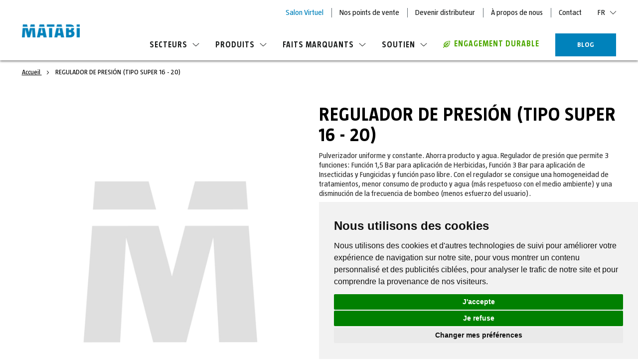

--- FILE ---
content_type: text/html; charset=UTF-8
request_url: https://www.matabi.com/fr/regulador-de-presion-tipo-super-16-20-8-34-47-901.html
body_size: 18736
content:
<!doctype html>
<html lang="fr">
    <head prefix="og: http://ogp.me/ns# fb: http://ogp.me/ns/fb# product: http://ogp.me/ns/product#">
        <script>
    var LOCALE = 'fr\u002DFR';
    var BASE_URL = 'https\u003A\u002F\u002Fwww.matabi.com\u002Ffr\u002F';
    var require = {
        'baseUrl': 'https\u003A\u002F\u002Fstatic.matabi.com\u002Fstatic\u002Fversion1760435899\u002Ffrontend\u002FOn4u\u002Fmatabi\u002Ffr_FR'
    };</script>        <meta charset="utf-8"/>
<meta name="title" content="REGULADOR DE PRESIÓN (TIPO SUPER 16 - 20)"/>
<meta name="description" content="REGULADOR DE PRESIÓN (TIPO SUPER 16 - 20)"/>
<meta name="keywords" content="REGULADOR DE PRESIÓN (TIPO SUPER 16 - 20)"/>
<meta name="robots" content="INDEX,FOLLOW"/>
<meta name="viewport" content="width=device-width, initial-scale=1"/>
<meta name="format-detection" content="telephone=no"/>
<title>REGULADOR DE PRESIÓN (TIPO SUPER 16 - 20)</title>
                <link rel="stylesheet" type="text/css" media="all" href="https://static.matabi.com/static/version1760435899/frontend/On4u/matabi/fr_FR/css/styles.min.css" />
<link rel="stylesheet" type="text/css" media="all" href="https://static.matabi.com/static/version1760435899/frontend/On4u/matabi/fr_FR/css/slick.min.css" />
<link rel="stylesheet" type="text/css" media="all" href="https://static.matabi.com/static/version1760435899/frontend/On4u/matabi/fr_FR/jquery/uppy/dist/uppy-custom.min.css" />
<link rel="stylesheet" type="text/css" media="all" href="https://static.matabi.com/static/version1760435899/frontend/On4u/matabi/fr_FR/Magefan_Blog/css/blog-m.min.css" />
<link rel="stylesheet" type="text/css" media="all" href="https://static.matabi.com/static/version1760435899/frontend/On4u/matabi/fr_FR/Magefan_Blog/css/blog-new.min.css" />
<link rel="stylesheet" type="text/css" media="all" href="https://static.matabi.com/static/version1760435899/frontend/On4u/matabi/fr_FR/Magefan_Blog/css/blog-custom.min.css" />
<link rel="stylesheet" type="text/css" media="print" href="https://static.matabi.com/static/version1760435899/frontend/On4u/matabi/fr_FR/css/print.min.css" />
<script type="text/javascript" src="https://static.matabi.com/static/version1760435899/frontend/On4u/matabi/fr_FR/requirejs/require.min.js"></script>
<script type="text/javascript" src="https://static.matabi.com/static/version1760435899/frontend/On4u/matabi/fr_FR/requirejs-min-resolver.min.js"></script>
<script type="text/javascript" src="https://static.matabi.com/static/version1760435899/frontend/On4u/matabi/fr_FR/mage/requirejs/mixins.min.js"></script>
<script type="text/javascript" src="https://static.matabi.com/static/version1760435899/frontend/On4u/matabi/fr_FR/requirejs-config.min.js"></script>
<script type="text/javascript" src="https://static.matabi.com/static/version1760435899/frontend/On4u/matabi/fr_FR/js/on4u_common_functions.min.js"></script>
<script type="text/javascript" src="https://static.matabi.com/static/version1760435899/frontend/On4u/matabi/fr_FR/js/on4u_polyfills.min.js"></script>
<script type="text/javascript" src="https://static.matabi.com/static/version1760435899/frontend/On4u/matabi/fr_FR/js/on4u.min.js"></script>
<script type="text/javascript" src="https://static.matabi.com/static/version1760435899/frontend/On4u/matabi/fr_FR/js/readmore.min.js"></script>
<script type="text/javascript" src="https://static.matabi.com/static/version1760435899/frontend/On4u/matabi/fr_FR/js/custom-menu.min.js"></script>
<script type="text/javascript" src="https://static.matabi.com/static/version1760435899/frontend/On4u/matabi/fr_FR/On4u_CustomBreadcrumbs/js/check-top-banner-breadcrumb.min.js"></script>
<link rel="canonical" href="https://www.matabi.com/fr/regulador-de-presion-tipo-super-16-20-8-34-47-901.html" />
<link rel="alternate" hreflang="es" href="https://www.matabi.com/es/regulador-de-presion-tipo-super-16-20-8-34-47-901.html" />
<link rel="alternate" hreflang="en" href="https://www.matabi.com/en/regulador-de-presion-tipo-super-16-20-8-34-47-901.html" />
<link rel="alternate" hreflang="eu" href="https://www.matabi.com/eu/regulador-de-presion-tipo-super-16-20-8-34-47-901.html" />
<link rel="alternate" hreflang="fr" href="https://www.matabi.com/fr/regulador-de-presion-tipo-super-16-20-8-34-47-901.html" />
<link rel="alternate" hreflang="de" href="https://www.matabi.com/de/regulador-de-presion-tipo-super-16-20-8-34-47-901.html" />
<link rel="alternate" hreflang="pt" href="https://www.matabi.com/pt/regulador-de-presion-tipo-super-16-20-8-34-47-901.html" />
<link rel="icon" type="image/x-icon" href="https://static.matabi.com/media/favicon/websites/9/favicon-matabi.png" />
<link rel="shortcut icon" type="image/x-icon" href="https://static.matabi.com/media/favicon/websites/9/favicon-matabi.png" />
<!-- Cookie Consent by TermsFeed https://www.TermsFeed.com -->
<script type="text/javascript" src="https://www.termsfeed.com/public/cookie-consent/4.1.0/cookie-consent.js" charset="UTF-8"></script>
<script type="text/javascript" charset="UTF-8">
document.addEventListener('DOMContentLoaded', function () {
cookieconsent.run({"notice_banner_type":"simple","consent_type":"express","palette":"light","language":"fr","page_load_consent_levels":["strictly-necessary"],"notice_banner_reject_button_hide":false,"preferences_center_close_button_hide":false,"page_refresh_confirmation_buttons":false,"website_name":"Matabi","website_privacy_policy_url":"https://www.matabi.com/fr/conditions-dutilisation-et-politique-de-confidentialite"});
});
</script>

<!-- Google Tag Manager -->
<!-- Google Tag Manager -->
<script type="text/plain" data-cookie-consent="tracking">(function(w,d,s,l,i){w[l]=w[l]||[];w[l].push({'gtm.start':
new Date().getTime(),event:'gtm.js'});var f=d.getElementsByTagName(s)[0],
j=d.createElement(s),dl=l!='dataLayer'?'&l='+l:'';j.async=true;j.src=
'https://www.googletagmanager.com/gtm.js?id='+i+dl;f.parentNode.insertBefore(j,f);
})(window,document,'script','dataLayer','GTM-KJNRNZS');</script>
<!-- End Google Tag Manager -->
<!-- end of Google Tag Manager-->

<!-- GOOGLE ANALYTICS CODE -->
<!-- BEGIN GOOGLE ANALYTICS CODE -->
<script type="text/plain" data-cookie-consent="tracking">
{
    "*": {
        "Magento_GoogleAnalytics/js/google-analytics": {
            "isCookieRestrictionModeEnabled": 1,
            "currentWebsite": 9,
            "cookieName": "user_allowed_save_cookie",
            "ordersTrackingData": [],
            "pageTrackingData": {"optPageUrl":"","isAnonymizedIpActive":true,"accountId":"UA-179797739-1"}        }
    }
}
</script>
<!-- END GOOGLE ANALYTICS CODE -->
<!-- end of GOOGLE ANALYTICS CODE-->

<noscript>Free cookie consent management tool by <a href="https://www.termsfeed.com/">TermsFeed</a></noscript>
<!-- End Cookie Consent by TermsFeed https://www.TermsFeed.com -->





<!-- Below is the link that users can use to open Preferences Center to change their preferences. Do not modify the ID parameter. Place it where appropriate, style it as needed. -->

<!--a href="#" id="open_preferences_center">Update cookies preferences</a-->


<!--jXfe9pDAXnmxo82reJ4VSvf1VNbAawc2-->
            <script type="text/x-magento-init">
        {
            "*": {
                "Magento_PageCache/js/form-key-provider": {
                    "isPaginationCacheEnabled":
                        0                }
            }
        }
    </script>

<meta property="og:type" content="product" />
<meta property="og:title"
      content="REGULADOR&#x20;DE&#x20;PRESI&#xD3;N&#x20;&#x28;TIPO&#x20;SUPER&#x20;16&#x20;-&#x20;20&#x29;" />
<meta property="og:image"
      content="https://images.goizper.com/placeholder/websites/9/product-photo-placeholder.jpg" />
<meta property="og:description"
      content="" />
<meta property="og:url" content="https://www.matabi.com/fr/regulador-de-presion-tipo-super-16-20-8-34-47-901.html" />
    <meta property="product:price:amount" content="9999"/>
    <meta property="product:price:currency"
      content="EUR"/>
<script type="application/ld+json">{"@context":"http:\/\/schema.org","@type":"WebSite","url":"https:\/\/www.matabi.com\/fr\/"}</script><script type="application/ld+json">{"@context":"http:\/\/schema.org","@type":"BreadcrumbList","itemListElement":[{"@type":"ListItem","item":{"@id":"https:\/\/www.matabi.com\/fr\/regulador-de-presion-tipo-super-16-20-8-34-47-901.html","name":"REGULADOR DE PRESI\u00d3N (TIPO SUPER 16 - 20)"},"position":1}]}</script><script type="application/ld+json">{"@context":"http:\/\/schema.org","@type":"Product","name":"REGULADOR DE PRESI\u00d3N (TIPO SUPER 16 - 20)","description":"Pulverizador uniforme y constante. Ahorra producto y agua.  Regulador de presi\u00f3n que permite 3 funciones: Funci\u00f3n 1,5 Bar para aplicaci\u00f3n de Herbicidas, Funci\u00f3n 3 Bar para aplicaci\u00f3n de Insecticidas y Fungicidas y funci\u00f3n paso libre. Con el regulador se consigue una homogeneidad de tratamientos, menor consumo de producto y agua (m\u00e1s respetuoso con el medio ambiente) y una disminuci\u00f3n de la frecuencia de bombeo (menos esfuerzo del usuario).","image":"https:\/\/images.goizper.com\/placeholder\/websites\/9\/product-photo-placeholder.jpg","sku":"8.34.47.901","weight":"0.000000 kgs"}</script><script type="application/ld+json">{"@context":"http:\/\/schema.org\/","@type":"WebPage","speakable":{"@type":"SpeakableSpecification","cssSelector":[".description"],"xpath":["\/html\/head\/title"]}}</script>
<!-- Magic 360 Magento 2 module version v1.7.8 [v1.6.97:v4.6.13] -->
<script type="text/javascript">window["mgctlbx$Pltm"] = "Magento 2";</script>
<link type="text/css" href="https://static.matabi.com/static/version1760435899/frontend/On4u/matabi/fr_FR/MagicToolbox_Magic360/css/magic360.min.css" rel="stylesheet" media="screen" />
<link type="text/css" href="https://static.matabi.com/static/version1760435899/frontend/On4u/matabi/fr_FR/MagicToolbox_Magic360/css/magic360.module.min.css" rel="stylesheet" media="screen" />
<script type="text/javascript" src="https://static.matabi.com/static/version1760435899/frontend/On4u/matabi/fr_FR/MagicToolbox_Magic360/js/magic360.min.js"></script>
<script type="text/javascript">
	Magic360Options = {
		'rows':1,
		'columns':36,
		'magnify':true,
		'magnifier-width':'80%',
		'magnifier-shape':'inner',
		'fullscreen':true,
		'spin':'drag',
		'autospin-direction':'clockwise',
		'sensitivityX':50,
		'sensitivityY':50,
		'mousewheel-step':1,
		'autospin-speed':3600,
		'smoothing':true,
		'autospin':'once',
		'autospin-start':'load,hover',
		'autospin-stop':'click',
		'initialize-on':'load',
		'start-column':1,
		'start-row':'auto',
		'loop-column':true,
		'loop-row':false,
		'reverse-column':false,
		'reverse-row':false,
		'column-increment':1,
		'row-increment':1,
		'hint':true
	}
</script>
<script type="text/javascript">
	Magic360Lang = {
		'loading-text':'En cours de chargement...',
		'fullscreen-loading-text':'Chargement image plus grande...',
		'hint-text':'Faites glisser pour faire tourner',
		'mobile-hint-text':'Balayez pour faire tourner'
	}
</script>
    </head>
    <body data-container="body"
          data-mage-init='{"loaderAjax": {}, "loader": { "icon": "https://static.matabi.com/static/version1760435899/frontend/On4u/matabi/fr_FR/images/loader-2.gif"}}'
        id="html-body" class="catalog-product-view product-regulador-de-presion-tipo-super-16-20-8-34-47-901 page-layout-1column">
        <div id="fb-root"></div>
<script async defer crossorigin="anonymous" src="https://connect.facebook.net/es_ES/sdk.js#xfbml=1&version=v4.0"></script><svg xmlns="http://www.w3.org/2000/svg" class="svg-icons-sprite">
    <symbol id="arrow-down" viewBox="0 0 9 5"><path fill-rule="evenodd" clip-rule="evenodd"  d="M8.5 0l-4 4-4-4-.5.5 4.5 4.4L9 .5z"/>
    </symbol>
    <symbol id="arrow-up" viewBox="0 0 9 5"><path fill-rule="evenodd" clip-rule="evenodd"  d="M.5 5l4-4 4 4 .5-.5L4.5.1 0 4.5z"/>
    </symbol>
    <symbol id="close" viewBox="0 0 24 24"><path d="M24 1.4L22.6 0 12 10.6 1.4 0 0 1.4 10.6 12 0 22.6 1.4 24 12 13.4 22.6 24l1.4-1.4L13.4 12z"/>
    </symbol>
    <symbol id="download" viewBox="0 0 24 24"><path d="M19.2 13.1L12 20.3l-7.2-7.2 1.3-1.3 4.9 4.9V0h1.9v16.7l4.9-4.9 1.4 1.3zm4.8 9H0V24h24v-1.9z" fill-rule="evenodd" clip-rule="evenodd"/>
    </symbol>
    <symbol id="eco" viewBox="0 0 14 14"><path d="M13.3 0h.7v.7c0 .3-.3 6.8-3.2 9.7-1.5 1.5-3.1 2.3-4.7 2.3-1 0-2-.4-2.9-1l-2.1 2.1c-.1.1-.3.2-.5.2s-.3-.1-.5-.2c-.2-.2-.2-.7 0-.9l2.1-2.1c-1-1.2-2.3-4 1.3-7.6C6.5.3 13 0 13.3 0zm-3.1 9.1c2-2 2.6-6.4 2.8-8.1-1.7.1-6 .7-8.1 2.8-2 2-2.5 4.1-1.3 5.7L5.1 8l-.6-2.6c-.1-.3.2-.7.5-.8.3-.1.7.1.8.5l.4 1.8 1.3-1.3-.4-1.4c0-.3.2-.6.5-.7.4-.1.7.1.8.5l.1.6L10.1 3c.2-.2.6-.2.9 0 .2.2.2.6 0 .9L9.4 5.5l.6.1c.3.1.6.4.5.8-.1.3-.3.5-.6.5h-.1l-1.4-.4-1.3 1.3 1.8.4c.3.1.5.4.4.8 0 .3-.3.5-.6.5h-.1L6 8.8l-1.5 1.5c.6.4 1.3.7 2 .7 1.2 0 2.5-.7 3.7-1.9z" fill-rule="evenodd" clip-rule="evenodd" />
    </symbol>
    <symbol id="menu" viewBox="0 0 24 18"><path d="M0 0h24v2.1H0zm0 7.9h19V10H0zm0 7.9h11v2.1H0z" fill-rule="evenodd" clip-rule="evenodd" />
    </symbol>
    <symbol id="normas-mantenimiento" viewBox="0 0 24 19"><path fill-rule="evenodd" clip-rule="evenodd" d="M7.6 14.5L1.9 8.8 0 10.7l7.6 7.6L24 1.9 22.1 0z"/>
    </symbol>
    <symbol id="play" viewBox="0 0 12 16"><path d="M11.8 7.7L.6.1C.5 0 .3 0 .2 0 .1.1 0 .2 0 .4v15.2c0 .1.1.3.2.3h.2c.1 0 .2 0 .2-.1l11.2-7.6c.1 0 .2-.1.2-.2s-.1-.2-.2-.3z" fill-rule="evenodd" clip-rule="evenodd" />
    </symbol>
    <symbol id="redes-facebook" viewBox="0 0 24 24"><path d="M13.5 22H9.3v-9H7.1V8.9h2.3V6.6c0-2.1 1.3-4.6 4.9-4.6 1.3 0 2.2.1 2.3.1l.4.1-.2 3.8h-2.4c-.8 0-.9.2-.9 1v1.9h3.4l-.2 4.1h-3.2v9zm-3.3-.9h2.4v-9h3.3l.1-2.3h-3.4V7c0-.9.2-1.9 1.7-1.9h1.6L16 3c-.4 0-1-.1-1.8-.1-3 0-4.1 1.9-4.1 3.7v3.2H7.9v2.3h2.3v9z" fill-rule="evenodd" clip-rule="evenodd" />
    </symbol>
    <symbol id="redes-instagram" viewBox="0 0 24 24"><style>.st0{fill-rule:evenodd;clip-rule:evenodd}</style><path id="Fill-1" class="st0" d="M21 16.6c0 2.4-2 4.4-4.4 4.4H7.4C5 21 3 19 3 16.6V7.4C3 5 5 3 7.4 3h9.2C19 3 21 5 21 7.4v9.2zM16.6 2H7.4C4.4 2 2 4.4 2 7.4v9.2c0 3 2.4 5.4 5.4 5.4h9.2c3 0 5.4-2.4 5.4-5.4V7.4c0-3-2.4-5.4-5.4-5.4z"/><path id="Fill-4" class="st0" d="M12 16.4c-2.4 0-4.4-2-4.4-4.4 0-2.4 2-4.4 4.4-4.4s4.4 2 4.4 4.4c0 2.4-2 4.4-4.4 4.4m0-9.8C9 6.6 6.6 9 6.6 12S9 17.4 12 17.4c3 0 5.4-2.4 5.4-5.4S15 6.6 12 6.6"/><path id="Fill-6" class="st0" d="M17.6 6.7c-.3 0-.5-.2-.5-.5s.2-.5.5-.5.5.2.5.5c.1.2-.2.5-.5.5m0-2.1c-.9 0-1.5.7-1.5 1.5 0 .9.7 1.6 1.5 1.6.9 0 1.6-.7 1.6-1.6 0-.8-.7-1.5-1.6-1.5"/>
    </symbol>
    <symbol id="redes-linkedin" viewBox="0 0 24 24"><path d="M7.2 22H2.3V8.3h4.8V22zm-4-.9h3.1V9.2H3.2v11.9zM4.7 7.5C3.2 7.5 2 6.3 2 4.8S3.2 2 4.7 2c1.5 0 2.7 1.2 2.7 2.7.1 1.6-1.2 2.8-2.7 2.8zm0-4.6c-1 0-1.9.8-1.9 1.8s.8 1.8 1.9 1.8c1 0 1.8-.8 1.8-1.8.1-1-.7-1.8-1.8-1.8zM22 22h-4.8v-6.6c0-2-.2-2.9-1.6-2.9-1.4 0-1.9.8-1.9 2.8V22H8.8V8.3h4.7v1c.7-.7 1.8-1.3 3.3-1.3 4.6 0 5.2 3.3 5.2 6.5V22zm-4-.9h3.1v-6.5c0-3.5-.7-5.6-4.3-5.6-1.8 0-2.9 1-3.3 1.8l-.2.2h-.8V9.2H9.6V21h3.1v-5.8c0-1 0-3.7 2.8-3.7 2.5 0 2.5 2.5 2.5 3.8v5.8z" fill-rule="evenodd" clip-rule="evenodd" />
    </symbol>
    <symbol id="redes-twitter" viewBox="0 0 24 24"><path d="M8.1 21c-2.3 0-4.6-.6-6.7-1.9L0 18.2h2c.6 0 2.7-.1 4.8-1.3-1.6-.5-2.9-1.7-3.4-3.3l-.3-.8.7.2c-1.2-.9-1.9-2.3-2-3.8v-.7l.7.3c.1.1.2.1.4.1-1-1.3-1.5-3.4-.3-5.6l.3-.6.4.5c2 2.6 5 4.2 8.3 4.4v-.4c0-2.4 1.8-5 4.9-5 1.3 0 2.5.5 3.5 1.4 1.2-.3 2.4-1 2.4-1l1.1-.7-.4 1.2c-.2.6-.5 1.1-.9 1.6.2-.1.4-.1.6-.2l1.3-.6-.5 1.2c-.4 1-1.2 1.8-2.1 2.3.2 3.2-1.1 6.7-3.4 9.3-2 1.9-5.1 4.2-10 4.3zm-4.7-1.9c1.5.7 3.1 1 4.7 1h.1c4.5 0 7.4-2.2 9-4 2.2-2.5 3.5-5.9 3.2-8.9v-.3l.3-.1c.5-.2.9-.5 1.2-.9-.4 0-.9.1-1.3.1h-.3l-.3-.6.3-.2c.4-.3.8-.6 1.1-1-.5.2-1.1.4-1.6.5h-.2l-.2-.2c-.8-.8-1.8-1.3-3-1.3-2.5 0-4 2.1-4 4 0 .1.1.7.1.8l.2.6H12C8.5 8.6 5.3 7 3 4.4c-.9 2.4.6 4.3 1.3 4.8l1.1.8H4.1c-.5 0-.9 0-1.3-.1.4 1.6 1.6 2.9 3.2 3.2l1.8.4L6 14c-.3.1-.7.1-1 .1h-.5c.7 1.2 2 2.1 3.5 2.2l1.3.1-1 .8c-1.8 1.2-3.6 1.7-4.9 1.9z" fill-rule="evenodd" clip-rule="evenodd" />
    </symbol>
    <symbol id="redes-youtube" viewBox="0 0 24 24"><path d="M12.6 19.9c-2.7 0-5.7-.1-8.8-.3C2 19.5.5 18.1.3 16.2 0 13 0 9.8.3 6.6c.2-1.9 1.6-3.3 3.5-3.4 5.3-.2 10.9-.2 16.4.1 1.9.1 3.3 1.5 3.5 3.4.3 3.1.3 6.3 0 9.6-.2 1.9-1.6 3.3-3.5 3.4-2.3.1-4.9.2-7.6.2zm-.7-16c-2.7 0-5.4.1-8.1.3-1.4.1-2.5 1.1-2.6 2.6-.3 3.1-.3 6.3 0 9.4.2 1.5 1.2 2.5 2.6 2.6 3.1.2 6.1.2 8.8.2 2.7 0 5.3-.1 7.6-.2 1.4-.1 2.5-1.1 2.6-2.6.3-3.2.3-6.4 0-9.4-.2-1.5-1.2-2.5-2.6-2.6-2.8-.2-5.6-.3-8.3-.3zM9.6 8.3v6.2l6.1-3.1-6.1-3.1z" fill-rule="evenodd" clip-rule="evenodd" />
    </symbol>
    <symbol id="slider-left" viewBox="0 0 24 20"><path fill-rule="evenodd" clip-rule="evenodd"  d="M10 0l1.4 1.4L3.8 9H24v2H3.8l7.6 7.6L10 20 0 10z"/>
    </symbol>
    <symbol id="slider-right" viewBox="0 0 24 20"><path fill-rule="evenodd" clip-rule="evenodd"  d="M14 0l-1.4 1.4L20.2 9H0v2h20.2l-7.6 7.6L14 20l10-10z"/>
    </symbol>
    <symbol id="icon-faq" viewBox="0 0 15 17"><style>.icon-faqs .st0{fill:#fff}</style><path class="st0" d="M6 11.5h2.9l3.2 3.2v-3.2h1.2c.4 0 .7-.3.7-.7V3.4c0-.4-.3-.7-.7-.7h-.7V1.6h.6c1 0 1.7.8 1.7 1.7v7.4c0 1-.9 1.8-1.9 1.7v4.5l-4.5-4.5H5.1l.9-.9z"/><path class="st0" d="M10.7 0h-9C.8 0 0 .8 0 1.7v7.4c0 1 .9 1.8 1.9 1.7v4.5l4.5-4.5h4.3c1 0 1.7-.8 1.7-1.7V1.7c0-.9-.8-1.7-1.7-1.7zM6.6 8.8H5.2V7.5h1.4v1.3zm-.1-2.4v.5H5.2v-.5c0-1.5 1.2-1.6 1.2-2.5 0-.4-.2-.6-.7-.6-.3 0-.6.1-.9.2l-.2-1c.5-.2 1.1-.3 1.6-.3 1.1 0 1.7.6 1.7 1.5-.1 1.4-1.4 1.5-1.4 2.7z"/>
    </symbol>
    <symbol id="icon-garantias" viewBox="0 0 25 37"><g class="Symbols"><g class="Group-2"><g class="Group" transform="translate(1 1)"><circle class="hover-stroke st0" cx="11.5" cy="11.5" r="11.5" fill="none" stroke="#fff" stroke-width="2"/><circle class="hover-fill st1" cx="11.5" cy="11.5" r="8.5" fill-rule="evenodd" clip-rule="evenodd" fill="#fff"/><path class="Star st2" fill-rule="evenodd" clip-rule="evenodd" stroke-linejoin="round" d="M11.5 13.8l-2.6 1.3.5-2.9-2.2-2.1 3-.4L11.5 7l1.3 2.7 3 .4-2.2 2.1.5 2.9z"/></g><path class="hover-stroke st3" fill="none" stroke="#fff" stroke-linecap="round" stroke-linejoin="round" d="M7 24v10.2l4.2-2.2 6.4 4V24"/></g></g>
    </symbol>
    <symbol id="icon-normas" viewBox="0 0 29 35"><style>.icon-normas .st0{fill:#fff}</style><g class="Symbols"><g class="icon-normas-ik"><path class="Path st0" d="M27 4h-1v25.1c0 1.7-1.4 3-3.1 3H4.1v.9c0 1.1.9 1.9 2 1.9H27c1.1 0 2-.9 2-1.9V5.9c0-1.1-.9-1.9-2-1.9z"/><path class="Shape st0" d="M12.5 31H23c1.1 0 2-.9 2-1.9V2c0-1.1-.9-1.9-2-1.9H9v6.1c0 1.5-1.2 2.7-2.8 2.7H0v20.2C0 30.2.9 31 2 31h10.5zm.4-6.5H6c-.5 0-.9-.4-.9-.9s.4-.9.9-.9h6.8c.5 0 .9.4.9.9.1.4-.3.9-.8.9zm6.8-4.7H6c-.5 0-.9-.4-.9-.9s.4-.9.9-.9h13.7c.5 0 .9.4.9.9s-.4.9-.9.9zM6 13h13.7c.5 0 .9.4.9.9s-.4.9-.9.9H6c-.5 0-.9-.4-.9-.9s.4-.9.9-.9z"/><path class="st0" d="M.9 7.8h5.4c.9 0 1.6-.7 1.6-1.6V.8C7.9.4 7.5 0 7 0c-.2 0-.4.1-.5.3L.3 6.4c-.5.5-.2 1.4.6 1.4z"/></g></g>
    </symbol>
    <symbol id="icon-pdf" viewBox="0 0 29 35"><style>.icon-pdf .st0{fill:#fff}</style><g class="Symbols"><g class="icon-pdf-ik"><path class="Path st0" d="M7.2 22.5c0-.6-.4-.9-1.1-.9-.3 0-.5 0-.6.1v1.9H6c.7-.1 1.2-.5 1.2-1.1z"/><path class="st0" d="M11.7 21.6c-.3 0-.5 0-.7.1v4.1h.5c1.3 0 2.2-.7 2.2-2.2 0-1.3-.8-2-2-2z"/><path class="Shape st0" d="M20 0H5.7C3.6 0 2 1.7 2 3.7v13.8h-.4c-.8 0-1.5.7-1.5 1.5v9.1c0 .8.7 1.5 1.5 1.5H2v1.7C2 33.4 3.7 35 5.8 35h19.4c2.1 0 3.8-1.7 3.8-3.7V8.8L20 0zM4.1 20.6c.4-.1 1.1-.1 2-.1.9 0 1.5.2 2 .5.4.3.7.8.7 1.5 0 .6-.2 1.1-.6 1.5-.5.5-1.2.7-2.1.7h-.5V27H4.1v-6.4zm21.1 12.1H5.7c-.8 0-1.5-.6-1.5-1.4v-1.7h18.1c.8 0 1.5-.7 1.5-1.5V19c0-.8-.7-1.5-1.5-1.5h-18V3.7c0-.8.7-1.4 1.5-1.4h13.4v4.9c0 1.4 1.2 2.6 2.6 2.6h4.8l.1 21.5c-.1.7-.7 1.4-1.5 1.4zM9.6 26.8v-6.2c.5-.1 1.2-.1 2-.1 1.2 0 2 .2 2.6.7.7.5 1.1 1.3 1.1 2.4 0 1.2-.4 2-1.1 2.6-.7.6-1.7.8-3 .8-.7-.1-1.3-.2-1.6-.2zm10.3-3.7v1.2h-2.3v2.5h-1.5v-6.3H20v1.2h-2.5v1.4h2.4z"/></g></g>
    </symbol>
</svg>
<script type="text/x-magento-init">
    {
        "*" : {
            "On4u_CountrySelector/js/country-cookies":
            {
                "cookieName" : "country_language_code",
                "cookieLifetime" : "365",
                "title" : "365"
            }
        }
    }
</script>
<script type="text/x-magento-init">
    {
        "*": {
            "Magento_PageBuilder/js/widget-initializer": {
                "config": {"[data-content-type=\"slider\"][data-appearance=\"default\"]":{"Magento_PageBuilder\/js\/content-type\/slider\/appearance\/default\/widget":false},"[data-content-type=\"map\"]":{"Magento_PageBuilder\/js\/content-type\/map\/appearance\/default\/widget":false},"[data-content-type=\"row\"]":{"Magento_PageBuilder\/js\/content-type\/row\/appearance\/default\/widget":false},"[data-content-type=\"tabs\"]":{"Magento_PageBuilder\/js\/content-type\/tabs\/appearance\/default\/widget":false},"[data-content-type=\"slide\"]":{"Magento_PageBuilder\/js\/content-type\/slide\/appearance\/default\/widget":{"buttonSelector":".pagebuilder-slide-button","showOverlay":"hover","dataRole":"slide"}},"[data-content-type=\"banner\"]":{"Magento_PageBuilder\/js\/content-type\/banner\/appearance\/default\/widget":{"buttonSelector":".pagebuilder-banner-button","showOverlay":"hover","dataRole":"banner"}},"[data-content-type=\"buttons\"]":{"Magento_PageBuilder\/js\/content-type\/buttons\/appearance\/inline\/widget":false},"[data-content-type=\"products\"][data-appearance=\"carousel\"]":{"Magento_PageBuilder\/js\/content-type\/products\/appearance\/carousel\/widget":false}},
                "breakpoints": {"desktop":{"label":"Desktop","stage":true,"default":true,"class":"desktop-switcher","icon":"Magento_PageBuilder::css\/images\/switcher\/switcher-desktop.svg","conditions":{"min-width":"1024px"},"options":{"products":{"default":{"slidesToShow":"5"}}}},"tablet":{"conditions":{"max-width":"1024px","min-width":"768px"},"options":{"products":{"default":{"slidesToShow":"4"},"continuous":{"slidesToShow":"3"}}}},"mobile":{"label":"Mobile","stage":true,"class":"mobile-switcher","icon":"Magento_PageBuilder::css\/images\/switcher\/switcher-mobile.svg","media":"only screen and (max-width: 767px)","conditions":{"max-width":"767px","min-width":"640px"},"options":{"products":{"default":{"slidesToShow":"3"}}}},"mobile-small":{"conditions":{"max-width":"640px"},"options":{"products":{"default":{"slidesToShow":"2"},"continuous":{"slidesToShow":"1"}}}}}            }
        }
    }
</script>

<div class="cookie-status-message" id="cookie-status">
    The store will not work correctly when cookies are disabled.</div>
<script type="text&#x2F;javascript">document.querySelector("#cookie-status").style.display = "none";</script>
<script type="text/x-magento-init">
    {
        "*": {
            "cookieStatus": {}
        }
    }
</script>

<script type="text/x-magento-init">
    {
        "*": {
            "mage/cookies": {
                "expires": null,
                "path": "\u002F",
                "domain": ".matabi.com",
                "secure": true,
                "lifetime": "3600"
            }
        }
    }
</script>
    <noscript>
        <div class="message global noscript">
            <div class="content">
                <p>
                    <strong>Javascript est désactivé dans votre navigateur.</strong>
                    <span>
                        Pour une expérience optimale sur notre site, veuillez autoriser Javascript sur votre navigateur.                    </span>
                </p>
            </div>
        </div>
    </noscript>

<script>
    window.cookiesConfig = window.cookiesConfig || {};
    window.cookiesConfig.secure = true;
</script><script>    require.config({
        map: {
            '*': {
                wysiwygAdapter: 'mage/adminhtml/wysiwyg/tiny_mce/tinymceAdapter'
            }
        }
    });</script><script>    require.config({
        paths: {
            googleMaps: 'https\u003A\u002F\u002Fmaps.googleapis.com\u002Fmaps\u002Fapi\u002Fjs\u003Fv\u003D3.56\u0026key\u003D'
        },
        config: {
            'Magento_PageBuilder/js/utils/map': {
                style: '',
            },
            'Magento_PageBuilder/js/content-type/map/preview': {
                apiKey: '',
                apiKeyErrorMessage: 'You\u0020must\u0020provide\u0020a\u0020valid\u0020\u003Ca\u0020href\u003D\u0027https\u003A\u002F\u002Fwww.matabi.com\u002Ffr\u002Fadminhtml\u002Fsystem_config\u002Fedit\u002Fsection\u002Fcms\u002F\u0023cms_pagebuilder\u0027\u0020target\u003D\u0027_blank\u0027\u003EGoogle\u0020Maps\u0020API\u0020key\u003C\u002Fa\u003E\u0020to\u0020use\u0020a\u0020map.'
            },
            'Magento_PageBuilder/js/form/element/map': {
                apiKey: '',
                apiKeyErrorMessage: 'You\u0020must\u0020provide\u0020a\u0020valid\u0020\u003Ca\u0020href\u003D\u0027https\u003A\u002F\u002Fwww.matabi.com\u002Ffr\u002Fadminhtml\u002Fsystem_config\u002Fedit\u002Fsection\u002Fcms\u002F\u0023cms_pagebuilder\u0027\u0020target\u003D\u0027_blank\u0027\u003EGoogle\u0020Maps\u0020API\u0020key\u003C\u002Fa\u003E\u0020to\u0020use\u0020a\u0020map.'
            },
        }
    });</script><script>
    require.config({
        shim: {
            'Magento_PageBuilder/js/utils/map': {
                deps: ['googleMaps']
            }
        }
    });</script><!--    Start gtag Script-->
    <!-- Google Tag Manager (noscript) -->
<noscript><iframe src="https://www.googletagmanager.com/ns.html?id=GTM-KJNRNZS"
height="0" width="0" style="display:none;visibility:hidden"></iframe></noscript>
<!-- End Google Tag Manager (noscript) --><!--    End gtag Script-->
<div class="page-wrapper"><header id="fixed-header" class="page-header"><div class="header content"><span id="nav-toggle" data-action="toggle-nav" class="action nav-toggle">
    <svg class="menu"><use xlink:href="#menu"></use></svg>
    <svg class="close"><use xlink:href="#close"></use></svg>
</span>
<a class="logo" href="https://www.matabi.com/fr/" title="MATABI Sprayers">
    <img src="https://static.matabi.com/media/logo/websites/9/matabi.png"
         title="MATABI&#x20;Sprayers"
         alt="MATABI&#x20;Sprayers"
         width="124"         height="27"    />
</a>
<div class="header-wrapper"><section class="header-links">
<ul class="header-link-list level0-list">
<li class="header-link-element level0-element"><a class="header-link main-link" style="color: #0082bb;" href="https://standvirtual.matabi.com/stand/" target="_blank" rel="noopener">Salon Virtuel</a></li>
<li class="header-link-element level0-element"><a class="header-link main-link" href="https://www.matabi.com/fr/ou-acheter/">Nos points de vente</a></li>
<li class="header-link-element level0-element"><a class="header-link main-link" href="https://www.matabi.com/fr/devenir-distributeur/">Devenir distributeur</a></li>
<li class="header-link-element level0-element"><a class="header-link main-link" href="https://www.matabi.com/fr/a-propos-de-nous/">À propos de nous</a></li>
<li class="header-link-element level0-element"><a class="header-link main-link" href="https://www.matabi.com/fr/contact/">Contact</a></li>
</ul>
</section>
<!-- Website switcher -->

<!-- Eof website switcher -->
<div class="switcher language switcher-language" data-ui-id="language-switcher" id="switcher-language">
                        <div class="switcher-language-link main-link header-link-element actions dropdown options switcher-options">
            <div class="action toggle switcher-trigger"
                 id="switcher-language-trigger">
                <strong class="view-matabi_website_store_fr">
                    <span>FR</span>
                </strong>
                <span class="arrow-icon"><svg><use xlink:href="#arrow-down"></use></svg></span>
            </div>
            <ul class="dropdown switcher-dropdown" data-target="dropdown">
                                                            <li class="view-matabi_website_store_es switcher-option">
                            <a href="https://www.matabi.com/fr/stores/store/redirect/___store/matabi_website_store_es/___from_store/matabi_website_store_fr/uenc/aHR0cHM6Ly93d3cubWF0YWJpLmNvbS9lcy9yZWd1bGFkb3ItZGUtcHJlc2lvbi10aXBvLXN1cGVyLTE2LTIwLTgtMzQtNDctOTAxLmh0bWw_X19fc3RvcmU9bWF0YWJpX3dlYnNpdGVfc3RvcmVfZXM~/">
                                ES                            </a>
                        </li>
                                                                                <li class="view-matabi_website_store_en switcher-option">
                            <a href="https://www.matabi.com/fr/stores/store/redirect/___store/matabi_website_store_en/___from_store/matabi_website_store_fr/uenc/aHR0cHM6Ly93d3cubWF0YWJpLmNvbS9lbi9yZWd1bGFkb3ItZGUtcHJlc2lvbi10aXBvLXN1cGVyLTE2LTIwLTgtMzQtNDctOTAxLmh0bWw_X19fc3RvcmU9bWF0YWJpX3dlYnNpdGVfc3RvcmVfZW4~/">
                                EN                            </a>
                        </li>
                                                                                <li class="view-matabi_website_store_eu switcher-option">
                            <a href="https://www.matabi.com/fr/stores/store/redirect/___store/matabi_website_store_eu/___from_store/matabi_website_store_fr/uenc/aHR0cHM6Ly93d3cubWF0YWJpLmNvbS9ldS9yZWd1bGFkb3ItZGUtcHJlc2lvbi10aXBvLXN1cGVyLTE2LTIwLTgtMzQtNDctOTAxLmh0bWw_X19fc3RvcmU9bWF0YWJpX3dlYnNpdGVfc3RvcmVfZXU~/">
                                EU                            </a>
                        </li>
                                                                                                                    <li class="view-matabi_website_store_de switcher-option">
                            <a href="https://www.matabi.com/fr/stores/store/redirect/___store/matabi_website_store_de/___from_store/matabi_website_store_fr/uenc/aHR0cHM6Ly93d3cubWF0YWJpLmNvbS9kZS9yZWd1bGFkb3ItZGUtcHJlc2lvbi10aXBvLXN1cGVyLTE2LTIwLTgtMzQtNDctOTAxLmh0bWw_X19fc3RvcmU9bWF0YWJpX3dlYnNpdGVfc3RvcmVfZGU~/">
                                DE                            </a>
                        </li>
                                                                                <li class="view-matabi_website_store_pt switcher-option">
                            <a href="https://www.matabi.com/fr/stores/store/redirect/___store/matabi_website_store_pt/___from_store/matabi_website_store_fr/uenc/aHR0cHM6Ly93d3cubWF0YWJpLmNvbS9wdC9yZWd1bGFkb3ItZGUtcHJlc2lvbi10aXBvLXN1cGVyLTE2LTIwLTgtMzQtNDctOTAxLmh0bWw_X19fc3RvcmU9bWF0YWJpX3dlYnNpdGVfc3RvcmVfcHQ~/">
                                PT                            </a>
                        </li>
                                                </ul>
        </div>
    </div>

<script type="text/x-magento-init">
    {
        "*": {
            "Magento_Store/js/toggle-switcher": {}
        }
    }
</script>
<nav class="main-navigation">
    <ul class="nav level0-list">
        <li class="level0-element has-child higher"><a class="main-link" href="">Secteurs<span class="arrow-icon"><svg><use xlink:href="#arrow-down"></use></svg></span></a>
<div class="full-wrapper">
<div class="content-wrapper">
<ul class="level1-list">
<li class="level1-element"><a class="menu-element" href="https://www.matabi.com/fr/secteurs/agriculture-horticulture.html"><div class="element-img"><img   data-src="https://static.matabi.com/media/Matabi/menu/menu-agricultura.jpg" alt=""  class="lazyload lazyload" loading="lazy"></div><div class="title-wrapper"><span class="title">Agriculture-Horticulture</span></div></a></li>
<li class="level1-element"><a class="menu-element" href="https://greencitymatabi.com/fr/accueil/"><div class="element-img"><img   data-src="https://static.matabi.com/media/Matabi/menu/menu-huertourbano-greencity.jpg" alt=""  class="lazyload lazyload" loading="lazy"></div><div class="title-wrapper"><span class="title">Potager Urbain - GreenCity</span></div></a></li>
<li class="level1-element"><a class="menu-element" href="https://www.matabi.com/fr/secteurs/jardinage-professionnel.html"><div class="element-img"><img   data-src="https://static.matabi.com/media/Matabi/menu/menu-jardineriaprofesional.jpg" alt=""  class="lazyload lazyload" loading="lazy"></div><div class="title-wrapper"><span class="title">Jardinage Professionnel</span></div></a></li>
<li class="level1-element"><a class="menu-element" href="https://www.matabi.com/fr/secteurs/jardin-particulier.html"><div class="element-img"><img   data-src="https://static.matabi.com/media/Matabi/menu/menu-jardinhogar.jpg" alt=""  class="lazyload lazyload" loading="lazy"></div><div class="title-wrapper"><span class="title">Jardin Particulier</span></div></a></li>
</ul>
</div>
</div>
</li>
        <li class="level0-element has-child"><a class="main-link" href="">Produits<span class="arrow-icon"><svg><use xlink:href="#arrow-down"></use></svg></span></a>
    <div class="full-wrapper">
        <div class="content-wrapper">
            <ul class="level1-list with-featured-element">
                <li class="level1-element featured"><a class="menu-element" href="https://www.matabi.com/fr/produits/pulverisateurs.html""><div class="title-wrapper"><span class="title">Pulvérisateurs</span><span class="subtitle">Tous les pulvérisateurs, poudreuses, doseurs et extincteurs</span></div></a></li>
                <li class="level1-element"><a class="menu-element" href="https://www.matabi.com/fr/produits/accessoires.html""><div class="title-wrapper"><span class="title">Accessoires</span><span class="subtitle">Equipez votre pulvérisateur selon vos besoins</span></div></a></li>
                <li class="level1-element"><a class="menu-element" href="https://www.matabi.com/fr/produits/pieces-de-rechange.html""><div class="title-wrapper"><span class="title">Pièces de rechange</span><span class="subtitle">Prolongez la durée de vie de votre pulvérisateur</span></div></a></li>
                <li class="level1-element"><a class="menu-element" href="https://www.matabi.com/fr/produits/kit-d-entretien.html""><div class="title-wrapper"><span class="title">Kits d´entretien</span><span class="subtitle">Maintenez votre pulvérisateur en parfait état de fonctionnement</span></div></a></li>
            </ul>
        </div>
    </div>
</li>
        <li class="level0-element has-child higher mobile-short"><a class="main-link" href="">Faits marquants<span class="arrow-icon"><svg><use xlink:href="#arrow-down"></use></svg></span></a>
<div class="full-wrapper">
<div class="content-wrapper featured-wrapper">
<ul class="level1-list featured">
<li class="level1-element"><a class="menu-element column" href="https://www.matabi.com/fr/gamme-electrique"><div class="img-wrapper"><img   data-src="https://static.matabi.com/media/catalog/category/menu-gamaelectrica_v2.jpg" alt=""  class="lazyload lazyload" loading="lazy"></div><div class="title-wrapper"><span class="title">Gamme électrique</span></div></a></li>
<li class="level1-element"><a class="menu-element column" href="https://www.matabi.com/fr/gamme-evolution"><div class="img-wrapper"><img   data-src="https://static.matabi.com/media/Matabi/menu/menu-gamaevolution.jpg" alt=""  class="lazyload lazyload" loading="lazy"></div><div class="title-wrapper"><span class="title">Gamme evolution</span></div></a></li>
<li class="level1-element"><a class="menu-element column" href="https://www.matabi.com/fr/regulateur-de-pression"><div class="img-wrapper"><img   data-src="https://static.matabi.com/media/Matabi/menu/menu-regulateur-de-pression.jpg" alt="Régulateur de pression Matabi"  class="lazyload lazyload" loading="lazy"></div><div class="title-wrapper"><span class="title">Régulateur de pression</span></div></a></li>
<li class="level1-element"><a class="menu-element column" href="https://www.matabi.com/fr/buses"><div class="img-wrapper"><img   data-src="https://static.matabi.com/media/Matabi/menu/menu-buses-matabi.jpg" alt="Buses Matabi"  class="lazyload lazyload" loading="lazy"></div><div class="title-wrapper"><span class="title">Buses</span></div></a></li>
</ul>
</div>
</div>
</li>


        <li class="level0-element has-child"><a class="main-link" href="">Soutien<span class="arrow-icon"><svg><use xlink:href="#arrow-down"></use></svg></span></a>
<div class="full-wrapper">
<div class="content-wrapper">
<ul class="level1-list higher">
<li class="level1-element"><a class="menu-element" href="https://www.matabi.com/fr/manuels-dinstructions"><div class="element-icon"><svg><use xlink:href="#icon-pdf"></use></svg></div><div class="title-wrapper"><span class="title">Manuel d'instructions</span><span class="subtitle">Téléchargez le manuel de votre produit</span></div></a></li>
<li class="level1-element"><a class="menu-element" href="https://www.matabi.com/fr/faqs"><div class="element-icon"><svg><use xlink:href="#icon-faq"></use></svg></div><div class="title-wrapper"><span class="title">FAQ's</span><span class="subtitle">Foire aux questions</span></div></a></li>
<li class="level1-element"><a class="menu-element" href="https://www.matabi.com/fr/catalogues"><div class="element-icon"><svg><use xlink:href="#icon-pdf"></use></svg></div><div class="title-wrapper"><span class="title">Télécharger les catalogues</span><span class="subtitle">Téléchargez le catalogue de votre produit</span></div></a></li>
<li class="level1-element"><a class="menu-element" href="https://www.matabi.com/fr/normes-dentretien"><div class="element-icon"><svg><use xlink:href="#icon-normas"></use></svg></div><div class="title-wrapper"><span class="title">Normes d'entretien</span><span class="subtitle">Nettoyage, maintenance, et normes de sécurité</span></div></a></li>
<li class="level1-element"><a class="menu-element" href="https://www.matabi.com/fr/garantie"><div class="element-icon"><svg><use xlink:href="#icon-garantias"></use></svg></div><div class="title-wrapper"><span class="title">Garantie</span><span class="subtitle">Information de garantie</span></div></a></li>
</ul>
</div>
</div>
</li>
        <li class="level0-element"><a class="main-link eco" href="https://www.matabi.com/fr/engagement-durable" ><span class="menu-element-icon"><svg><use xlink:href="#eco"></use></svg></span>Engagement durable</a></li>
        <li class="level0-element">
            <a class="blog-link action primary desktop" href="https://www.matabi.com/fr/blog">BLOG</a>
            <a class="main-link blog-link mobile" href="https://www.matabi.com/fr/blog" ></span>BLOG</a>
        </li>
    </ul>
</nav></div></div></header><div class="breadcrumbs">
    <ul class="items">
                    <li class="item home">
                            <a href="https://www.matabi.com/fr/"
                   title="Aller à la page d&#039;accueil">
                    Accueil                </a>
                        </li>
                    <li class="item product">
                            <strong>REGULADOR DE PRESIÓN (TIPO SUPER 16 - 20)</strong>
                        </li>
            </ul>
</div>
<main id="maincontent" class="page-main"><a id="contentarea" tabindex="-1"></a>
<div class="page messages"><div data-placeholder="messages"></div>

<div data-bind="scope: 'messages'">
    <!-- ko if: cookieMessages && cookieMessages.length > 0 || messages().messages && messages().messages.length > 0-->
    <div data-bind="attr: { class: 'messages-custom-container' }">
        <span data-bind="attr: { class: 'close-all-messages' }"></span>
        <!-- ko if: cookieMessages && cookieMessages.length > 0 -->
        <div role="alert" data-bind="foreach: { data: cookieMessages, as: 'message' }" class="messages">
            <div data-bind="attr: {
                class: 'message-' + message.type + ' ' + message.type + ' message',
                'data-ui-id': 'message-' + message.type
            }">
                <div data-bind="html: message.text"></div>
                <span class="message-close" data-bind="attr: {class: 'message-close ' + message.type}"></span>
            </div>
        </div>
        <!-- /ko -->
        <!-- ko if: messages().messages && messages().messages.length > 0 -->
        <div role="alert" data-bind="foreach: { data: messages().messages, as: 'message' }" class="messages">
            <div data-bind="attr: {
                class: 'message-' + message.type + ' ' + message.type + ' message',
                'data-ui-id': 'message-' + message.type
            }">
                <div data-bind="html: message.text"></div>
                <span class="message-close" data-bind="attr: {class: 'message-close ' + message.type}"></span>
            </div>
        </div>
        <!-- /ko -->
    </div>
    <!-- /ko -->
</div>
<script type="text/x-magento-init">
    {
        "*": {
            "Magento_Ui/js/core/app": {
                "components": {
                    "messages": {
                        "component": "Magento_Theme/js/view/messages"
                    }
                }
            }
        }
    }
</script>
<script type="text/x-magento-init">
{
    "*": {
        "js/on4u_mage_messages": {}
    }
}
</script>
</div><div class="columns"><div class="column main"><div class="grid"><div class="product image">
        <img class="lazyload" loading="lazy" data-src="https://images.goizper.com/placeholder/websites/9/product-photo-placeholder.jpg" alt="REGULADOR DE PRESIÓN (TIPO SUPER 16 - 20)"/>
</div>
<div class="product info wrapper">
    <div class="product info">
        <div class="page-title-wrapper&#x20;product">
    <h1 class="page-title"
                >
                <span class="base" data-ui-id="page-title-wrapper" itemprop="name">REGULADOR DE PRESIÓN (TIPO SUPER 16 - 20)</span>    </h1>
    </div>
        
<div class="product attribute description">
        <div class="value" >Pulverizador uniforme y constante. Ahorra producto y agua.  Regulador de presión que permite 3 funciones: Función 1,5 Bar para aplicación de Herbicidas, Función 3 Bar para aplicación de Insecticidas y Fungicidas y función paso libre. Con el regulador se consigue una homogeneidad de tratamientos, menor consumo de producto y agua (más respetuoso con el medio ambiente) y una disminución de la frecuencia de bombeo (menos esfuerzo del usuario).</div>
</div>
        
        <div class="product-info-section sku">
            <strong class="product-info-title">Reference</strong>
            <div class="product-info-content">
                <span>8.34.47.901</span>
            </div>
        </div>
        
        

    </div>
    <div class="product actions"><a href="ou-acheter" id="where-to-buy-button" class="action primary">Où acheter</a>
<a href="devenir-distributeur" class="action secondary">Devenir distributeur</a>

<script type="text/javascript">
    document.getElementById('where-to-buy-button').addEventListener('click', function (event) {
        event.preventDefault();
        localStorage.setItem('product-where-to', JSON.stringify('8.34.47.901 - REGULADOR DE PRESIÓN (TIPO SUPER 16 - 20)'));
        window.location.href = this.href;
    });
</script>
</div></div>
</div><input name="form_key" type="hidden" value="jA7QBqIN5PXhHzvX" /><div id="authenticationPopup" data-bind="scope:'authenticationPopup', style: {display: 'none'}">
        <script>window.authenticationPopup = {"autocomplete":"off","customerRegisterUrl":"https:\/\/www.matabi.com\/fr\/customer\/account\/create\/","customerForgotPasswordUrl":"https:\/\/www.matabi.com\/fr\/customer\/account\/forgotpassword\/","baseUrl":"https:\/\/www.matabi.com\/fr\/","customerLoginUrl":"https:\/\/www.matabi.com\/fr\/customer\/ajax\/login\/"}</script>    <!-- ko template: getTemplate() --><!-- /ko -->
        <script type="text/x-magento-init">
        {
            "#authenticationPopup": {
                "Magento_Ui/js/core/app": {"components":{"authenticationPopup":{"component":"Magento_Customer\/js\/view\/authentication-popup","children":{"messages":{"component":"Magento_Ui\/js\/view\/messages","displayArea":"messages"},"captcha":{"component":"Magento_Captcha\/js\/view\/checkout\/loginCaptcha","displayArea":"additional-login-form-fields","formId":"user_login","configSource":"checkout"},"recaptcha":{"component":"Magento_ReCaptchaFrontendUi\/js\/reCaptcha","displayArea":"additional-login-form-fields","reCaptchaId":"recaptcha-popup-login","settings":{"rendering":{"sitekey":"6LdABcwZAAAAAHzuYtAzfN_Euda5oSP3K-vJwQ95","badge":"bottomright","size":"invisible","theme":"light","hl":""},"invisible":true,"textEnabled":false,"textContent":null}}}}}}            },
            "*": {
                "Magento_Ui/js/block-loader": "https\u003A\u002F\u002Fstatic.matabi.com\u002Fstatic\u002Fversion1760435899\u002Ffrontend\u002FOn4u\u002Fmatabi\u002Ffr_FR\u002Fimages\u002Floader\u002D1.gif"
                            }
        }
    </script>
</div>
<script type="text/x-magento-init">
    {
        "*": {
            "Magento_Customer/js/section-config": {
                "sections": {"stores\/store\/switch":["*"],"stores\/store\/switchrequest":["*"],"directory\/currency\/switch":["*"],"*":["messages"],"customer\/account\/logout":["*","recently_viewed_product","recently_compared_product"],"customer\/account\/loginpost":["*"],"customer\/account\/createpost":["*"],"customer\/account\/editpost":["*"],"customer\/ajax\/login":["checkout-data","cart","captcha"],"catalog\/product_compare\/add":["compare-products"],"catalog\/product_compare\/remove":["compare-products"],"catalog\/product_compare\/clear":["compare-products"],"sales\/guest\/reorder":["cart"],"sales\/order\/reorder":["cart"],"checkout\/cart\/add":["cart","directory-data"],"checkout\/cart\/delete":["cart"],"checkout\/cart\/updatepost":["cart"],"checkout\/cart\/updateitemoptions":["cart"],"checkout\/cart\/couponpost":["cart"],"checkout\/cart\/estimatepost":["cart"],"checkout\/cart\/estimateupdatepost":["cart"],"checkout\/onepage\/saveorder":["cart","checkout-data","last-ordered-items"],"checkout\/sidebar\/removeitem":["cart"],"checkout\/sidebar\/updateitemqty":["cart"],"rest\/*\/v1\/carts\/*\/payment-information":["cart","last-ordered-items","captcha"],"rest\/*\/v1\/guest-carts\/*\/payment-information":["cart","captcha"],"rest\/*\/v1\/guest-carts\/*\/selected-payment-method":["cart","checkout-data"],"rest\/*\/v1\/carts\/*\/selected-payment-method":["cart","checkout-data"],"review\/product\/post":["review"],"paymentservicespaypal\/smartbuttons\/placeorder":["cart","checkout-data"],"paymentservicespaypal\/smartbuttons\/cancel":["cart","checkout-data"],"wishlist\/index\/add":["wishlist"],"wishlist\/index\/remove":["wishlist"],"wishlist\/index\/updateitemoptions":["wishlist"],"wishlist\/index\/update":["wishlist"],"wishlist\/index\/cart":["wishlist","cart"],"wishlist\/index\/fromcart":["wishlist","cart"],"wishlist\/index\/allcart":["wishlist","cart"],"wishlist\/shared\/allcart":["wishlist","cart"],"wishlist\/shared\/cart":["cart"],"braintree\/paypal\/placeorder":["cart","checkout-data"],"braintree\/googlepay\/placeorder":["cart","checkout-data"]},
                "clientSideSections": ["checkout-data","cart-data"],
                "baseUrls": ["https:\/\/www.matabi.com\/fr\/"],
                "sectionNames": ["messages","customer","compare-products","last-ordered-items","cart","directory-data","captcha","loggedAsCustomer","review","payments","wishlist","recently_viewed_product","recently_compared_product","product_data_storage"]            }
        }
    }
</script>
<script type="text/x-magento-init">
    {
        "*": {
            "Magento_Customer/js/customer-data": {
                "sectionLoadUrl": "https\u003A\u002F\u002Fwww.matabi.com\u002Ffr\u002Fcustomer\u002Fsection\u002Fload\u002F",
                "expirableSectionLifetime": 60,
                "expirableSectionNames": ["cart"],
                "cookieLifeTime": "3600",
                "cookieDomain": "matabi.com",
                "updateSessionUrl": "https\u003A\u002F\u002Fwww.matabi.com\u002Ffr\u002Fcustomer\u002Faccount\u002FupdateSession\u002F",
                "isLoggedIn": ""
            }
        }
    }
</script>
<script type="text/x-magento-init">
    {
        "*": {
            "Magento_Customer/js/invalidation-processor": {
                "invalidationRules": {
                    "website-rule": {
                        "Magento_Customer/js/invalidation-rules/website-rule": {
                            "scopeConfig": {
                                "websiteId": "9"
                            }
                        }
                    }
                }
            }
        }
    }
</script>
<script type="text/x-magento-init">
    {
        "body": {
            "pageCache": {"url":"https:\/\/www.matabi.com\/fr\/page_cache\/block\/render\/id\/130\/","handles":["default","catalog_product_view","catalog_product_view_type_simple","catalog_product_view_attribute_set_10","catalog_product_view_id_130","catalog_product_view_sku_8.34.47.901","blog_css"],"originalRequest":{"route":"catalog","controller":"product","action":"view","uri":"\/fr\/regulador-de-presion-tipo-super-16-20-8-34-47-901.html"},"versionCookieName":"private_content_version"}        }
    }
</script>

                    <script>
            require(['jquery', 'domReady!'], function($){
                if ($('.mfblogunveil').length) {
                    require(['Magefan_Blog/js/lib/mfblogunveil'], function(){
                        $('.mfblogunveil').mfblogunveil();
                    });
                }
            });
        </script>
<script>
require([
    'jquery'
], function($){

//<![CDATA[
    $.extend(true, $, {
        calendarConfig: {
            dayNames: ["dimanche","lundi","mardi","mercredi","jeudi","vendredi","samedi"],
            dayNamesMin: ["dim.","lun.","mar.","mer.","jeu.","ven.","sam."],
            monthNames: ["janvier","f\u00e9vrier","mars","avril","mai","juin","juillet","ao\u00fbt","septembre","octobre","novembre","d\u00e9cembre"],
            monthNamesShort: ["janv.","f\u00e9vr.","mars","avr.","mai","juin","juil.","ao\u00fbt","sept.","oct.","nov.","d\u00e9c."],
            infoTitle: '\u00C0\u0020propos\u0020du\u0020calendrier',
            firstDay: 0,
            closeText: 'Fermer',
            currentText: 'Aller\u0020\u00E0\u0020aujourd\u0027hui',
            prevText: 'Pr\u00E9c\u00E9dent',
            nextText: 'Suivant',
            weekHeader: 'Semaine',
            timeText: 'Heure',
            hourText: 'Heure',
            minuteText: 'Minute',
            dateFormat: "D, d M yy", // $.datepicker.RFC_2822
            showOn: 'button',
            showAnim: '',
            changeMonth: true,
            changeYear: true,
            buttonImageOnly: null,
            buttonImage: null,
            showButtonPanel: true,
            showWeek: true,
            timeFormat: '',
            showTime: false,
            showHour: false,
            showMinute: false
        }
    });

    enUS = {"m":{"wide":["January","February","March","April","May","June","July","August","September","October","November","December"],"abbr":["Jan","Feb","Mar","Apr","May","Jun","Jul","Aug","Sep","Oct","Nov","Dec"]}}; // en_US locale reference
//]]>

});</script>



<script type="text/javascript">
    require(['video-controls'], function(vid) {});
</script>


<script type="text/javascript">
  require(['video-controls'], function(vid) {});
</script>


<script type="text/javascript">
  require(['video-controls'], function(vid) {});
</script>


<script type="text/x-magento-init">
    {
        "body": {
            "requireCookie": {"noCookieUrl":"https:\/\/www.matabi.com\/fr\/cookie\/index\/noCookies\/","triggers":[".action.towishlist"],"isRedirectCmsPage":true}        }
    }
</script>
</div></div></main><footer class="page-footer"><div class="footer footer-wrapper"><div class="newsletter-container">
    <div class="newsletter-wrapper">
    <div class="title h2-title">Newsletter</div>
    <div class="subtittle"><p>Abonnez-vous à notre newsletter pour recevoir nos dernières nouvelles et mises à jour sur les produits Matabi.</p></div>
    <div class="content">
        <form class="form subscribe"
              novalidate
              action="https://www.matabi.com/fr/newsletter/subscriber/new/"
              method="post"
              data-mage-init='{"validation": {}}'
              id="newsletter-validate-detail">
            <div class="field country">
                <label class="label" for="country"><span>Pays</span></label>
                <div class="control">
                    <select name="country"
                            id="country"
                            title="Pays"
                            data-validate="{'validate-select':false}">
                        <option value="" selected>Pays</option>
                        <option class="item" value="Afghanistan">Afghanistan</option><option class="item" value="Afrique du Sud">Afrique du Sud</option><option class="item" value="Albanie">Albanie</option><option class="item" value="Algérie">Algérie</option><option class="item" value="Allemagne">Allemagne</option><option class="item" value="Andorre">Andorre</option><option class="item" value="Angola">Angola</option><option class="item" value="Anguilla">Anguilla</option><option class="item" value="Antarctique">Antarctique</option><option class="item" value="Antigua-et-Barbuda">Antigua-et-Barbuda</option><option class="item" value="Arabie saoudite">Arabie saoudite</option><option class="item" value="Argentine">Argentine</option><option class="item" value="Arménie">Arménie</option><option class="item" value="Aruba">Aruba</option><option class="item" value="Australie">Australie</option><option class="item" value="Autriche">Autriche</option><option class="item" value="Azerbaïdjan">Azerbaïdjan</option><option class="item" value="Bahamas">Bahamas</option><option class="item" value="Bahreïn">Bahreïn</option><option class="item" value="Bangladesh">Bangladesh</option><option class="item" value="Barbade">Barbade</option><option class="item" value="Belgique">Belgique</option><option class="item" value="Belize">Belize</option><option class="item" value="Bermudes">Bermudes</option><option class="item" value="Bhoutan">Bhoutan</option><option class="item" value="Biélorussie">Biélorussie</option><option class="item" value="Bolivie">Bolivie</option><option class="item" value="Bosnie-Herzégovine">Bosnie-Herzégovine</option><option class="item" value="Botswana">Botswana</option><option class="item" value="Brunei">Brunei</option><option class="item" value="Brésil">Brésil</option><option class="item" value="Bulgarie">Bulgarie</option><option class="item" value="Burkina Faso">Burkina Faso</option><option class="item" value="Burundi">Burundi</option><option class="item" value="Bénin">Bénin</option><option class="item" value="Cambodge">Cambodge</option><option class="item" value="Cameroun">Cameroun</option><option class="item" value="Canada">Canada</option><option class="item" value="Cap-Vert">Cap-Vert</option><option class="item" value="Chili">Chili</option><option class="item" value="Chine">Chine</option><option class="item" value="Chypre">Chypre</option><option class="item" value="Colombie">Colombie</option><option class="item" value="Comores">Comores</option><option class="item" value="Congo-Brazzaville">Congo-Brazzaville</option><option class="item" value="Congo-Kinshasa">Congo-Kinshasa</option><option class="item" value="Corée du Nord">Corée du Nord</option><option class="item" value="Corée du Sud">Corée du Sud</option><option class="item" value="Costa Rica">Costa Rica</option><option class="item" value="Croatie">Croatie</option><option class="item" value="Cuba">Cuba</option><option class="item" value="Curaçao">Curaçao</option><option class="item" value="Côte d’Ivoire">Côte d’Ivoire</option><option class="item" value="Danemark">Danemark</option><option class="item" value="Djibouti">Djibouti</option><option class="item" value="Dominique">Dominique</option><option class="item" value="Espagne">Espagne</option><option class="item" value="Estonie">Estonie</option><option class="item" value="Eswatini">Eswatini</option><option class="item" value="Fidji">Fidji</option><option class="item" value="Finlande">Finlande</option><option class="item" value="France">France</option><option class="item" value="Gabon">Gabon</option><option class="item" value="Gambie">Gambie</option><option class="item" value="Ghana">Ghana</option><option class="item" value="Gibraltar">Gibraltar</option><option class="item" value="Grenade">Grenade</option><option class="item" value="Groenland">Groenland</option><option class="item" value="Grèce">Grèce</option><option class="item" value="Guadeloupe">Guadeloupe</option><option class="item" value="Guam">Guam</option><option class="item" value="Guatemala">Guatemala</option><option class="item" value="Guernesey">Guernesey</option><option class="item" value="Guinée">Guinée</option><option class="item" value="Guinée équatoriale">Guinée équatoriale</option><option class="item" value="Guinée-Bissau">Guinée-Bissau</option><option class="item" value="Guyana">Guyana</option><option class="item" value="Guyane française">Guyane française</option><option class="item" value="Géorgie">Géorgie</option><option class="item" value="Géorgie du Sud-et-les Îles Sandwich du Sud">Géorgie du Sud-et-les Îles Sandwich du Sud</option><option class="item" value="Haïti">Haïti</option><option class="item" value="Honduras">Honduras</option><option class="item" value="Hongrie">Hongrie</option><option class="item" value="Inde">Inde</option><option class="item" value="Indonésie">Indonésie</option><option class="item" value="Irak">Irak</option><option class="item" value="Iran">Iran</option><option class="item" value="Irlande">Irlande</option><option class="item" value="Islande">Islande</option><option class="item" value="Israël">Israël</option><option class="item" value="Italie">Italie</option><option class="item" value="Jamaïque">Jamaïque</option><option class="item" value="Japon">Japon</option><option class="item" value="Jersey">Jersey</option><option class="item" value="Jordanie">Jordanie</option><option class="item" value="Kazakhstan">Kazakhstan</option><option class="item" value="Kenya">Kenya</option><option class="item" value="Kirghizstan">Kirghizstan</option><option class="item" value="Kiribati">Kiribati</option><option class="item" value="Kosovo">Kosovo</option><option class="item" value="Koweït">Koweït</option><option class="item" value="La Réunion">La Réunion</option><option class="item" value="Laos">Laos</option><option class="item" value="Lesotho">Lesotho</option><option class="item" value="Lettonie">Lettonie</option><option class="item" value="Liban">Liban</option><option class="item" value="Liberia">Liberia</option><option class="item" value="Libye">Libye</option><option class="item" value="Liechtenstein">Liechtenstein</option><option class="item" value="Lituanie">Lituanie</option><option class="item" value="Luxembourg">Luxembourg</option><option class="item" value="Macédoine du Nord">Macédoine du Nord</option><option class="item" value="Madagascar">Madagascar</option><option class="item" value="Malaisie">Malaisie</option><option class="item" value="Malawi">Malawi</option><option class="item" value="Maldives">Maldives</option><option class="item" value="Mali">Mali</option><option class="item" value="Malte">Malte</option><option class="item" value="Maroc">Maroc</option><option class="item" value="Martinique">Martinique</option><option class="item" value="Maurice">Maurice</option><option class="item" value="Mauritanie">Mauritanie</option><option class="item" value="Mayotte">Mayotte</option><option class="item" value="Mexique">Mexique</option><option class="item" value="Micronésie">Micronésie</option><option class="item" value="Moldavie">Moldavie</option><option class="item" value="Monaco">Monaco</option><option class="item" value="Mongolie">Mongolie</option><option class="item" value="Montserrat">Montserrat</option><option class="item" value="Monténégro">Monténégro</option><option class="item" value="Mozambique">Mozambique</option><option class="item" value="Myanmar (Birmanie)">Myanmar (Birmanie)</option><option class="item" value="Namibie">Namibie</option><option class="item" value="Nauru">Nauru</option><option class="item" value="Nicaragua">Nicaragua</option><option class="item" value="Niger">Niger</option><option class="item" value="Nigeria">Nigeria</option><option class="item" value="Niue">Niue</option><option class="item" value="Norvège">Norvège</option><option class="item" value="Nouvelle-Calédonie">Nouvelle-Calédonie</option><option class="item" value="Nouvelle-Zélande">Nouvelle-Zélande</option><option class="item" value="Népal">Népal</option><option class="item" value="Oman">Oman</option><option class="item" value="Ouganda">Ouganda</option><option class="item" value="Ouzbékistan">Ouzbékistan</option><option class="item" value="Pakistan">Pakistan</option><option class="item" value="Palaos">Palaos</option><option class="item" value="Panama">Panama</option><option class="item" value="Papouasie-Nouvelle-Guinée">Papouasie-Nouvelle-Guinée</option><option class="item" value="Paraguay">Paraguay</option><option class="item" value="Pays-Bas">Pays-Bas</option><option class="item" value="Pays-Bas caribéens">Pays-Bas caribéens</option><option class="item" value="Philippines">Philippines</option><option class="item" value="Pologne">Pologne</option><option class="item" value="Polynésie française">Polynésie française</option><option class="item" value="Portugal">Portugal</option><option class="item" value="Pérou">Pérou</option><option class="item" value="Qatar">Qatar</option><option class="item" value="R.A.S. chinoise de Hong Kong">R.A.S. chinoise de Hong Kong</option><option class="item" value="R.A.S. chinoise de Macao">R.A.S. chinoise de Macao</option><option class="item" value="Roumanie">Roumanie</option><option class="item" value="Royaume-Uni">Royaume-Uni</option><option class="item" value="Russie">Russie</option><option class="item" value="Rwanda">Rwanda</option><option class="item" value="République centrafricaine">République centrafricaine</option><option class="item" value="République dominicaine">République dominicaine</option><option class="item" value="Sahara occidental">Sahara occidental</option><option class="item" value="Saint-Barthélemy">Saint-Barthélemy</option><option class="item" value="Saint-Christophe-et-Niévès">Saint-Christophe-et-Niévès</option><option class="item" value="Saint-Marin">Saint-Marin</option><option class="item" value="Saint-Martin">Saint-Martin</option><option class="item" value="Saint-Martin (partie néerlandaise)">Saint-Martin (partie néerlandaise)</option><option class="item" value="Saint-Pierre-et-Miquelon">Saint-Pierre-et-Miquelon</option><option class="item" value="Saint-Vincent-et-les Grenadines">Saint-Vincent-et-les Grenadines</option><option class="item" value="Sainte-Hélène">Sainte-Hélène</option><option class="item" value="Sainte-Lucie">Sainte-Lucie</option><option class="item" value="Salvador">Salvador</option><option class="item" value="Samoa">Samoa</option><option class="item" value="Samoa américaines">Samoa américaines</option><option class="item" value="Sao Tomé-et-Principe">Sao Tomé-et-Principe</option><option class="item" value="Serbie">Serbie</option><option class="item" value="Seychelles">Seychelles</option><option class="item" value="Sierra Leone">Sierra Leone</option><option class="item" value="Singapour">Singapour</option><option class="item" value="Slovaquie">Slovaquie</option><option class="item" value="Slovénie">Slovénie</option><option class="item" value="Somalie">Somalie</option><option class="item" value="Soudan">Soudan</option><option class="item" value="Sri Lanka">Sri Lanka</option><option class="item" value="Suisse">Suisse</option><option class="item" value="Suriname">Suriname</option><option class="item" value="Suède">Suède</option><option class="item" value="Svalbard et Jan Mayen">Svalbard et Jan Mayen</option><option class="item" value="Syrie">Syrie</option><option class="item" value="Sénégal">Sénégal</option><option class="item" value="Tadjikistan">Tadjikistan</option><option class="item" value="Tanzanie">Tanzanie</option><option class="item" value="Taïwan">Taïwan</option><option class="item" value="Tchad">Tchad</option><option class="item" value="Tchéquie">Tchéquie</option><option class="item" value="Terres australes françaises">Terres australes françaises</option><option class="item" value="Territoire britannique de l’océan Indien">Territoire britannique de l’océan Indien</option><option class="item" value="Territoires palestiniens">Territoires palestiniens</option><option class="item" value="Thaïlande">Thaïlande</option><option class="item" value="Timor oriental">Timor oriental</option><option class="item" value="Togo">Togo</option><option class="item" value="Tokelau">Tokelau</option><option class="item" value="Tonga">Tonga</option><option class="item" value="Trinité-et-Tobago">Trinité-et-Tobago</option><option class="item" value="Tunisie">Tunisie</option><option class="item" value="Turkménistan">Turkménistan</option><option class="item" value="Turquie">Turquie</option><option class="item" value="Tuvalu">Tuvalu</option><option class="item" value="Ukraine">Ukraine</option><option class="item" value="Uruguay">Uruguay</option><option class="item" value="Vanuatu">Vanuatu</option><option class="item" value="Venezuela">Venezuela</option><option class="item" value="Viêt Nam">Viêt Nam</option><option class="item" value="Wallis-et-Futuna">Wallis-et-Futuna</option><option class="item" value="Yémen">Yémen</option><option class="item" value="Zambie">Zambie</option><option class="item" value="Zimbabwe">Zimbabwe</option><option class="item" value="Égypte">Égypte</option><option class="item" value="Émirats arabes unis">Émirats arabes unis</option><option class="item" value="Équateur">Équateur</option><option class="item" value="Érythrée">Érythrée</option><option class="item" value="État de la Cité du Vatican">État de la Cité du Vatican</option><option class="item" value="États-Unis">États-Unis</option><option class="item" value="Éthiopie">Éthiopie</option><option class="item" value="Île Bouvet">Île Bouvet</option><option class="item" value="Île Christmas">Île Christmas</option><option class="item" value="Île Norfolk">Île Norfolk</option><option class="item" value="Île de Man">Île de Man</option><option class="item" value="Îles Caïmans">Îles Caïmans</option><option class="item" value="Îles Cocos">Îles Cocos</option><option class="item" value="Îles Cook">Îles Cook</option><option class="item" value="Îles Féroé">Îles Féroé</option><option class="item" value="Îles Heard-et-MacDonald">Îles Heard-et-MacDonald</option><option class="item" value="Îles Malouines">Îles Malouines</option><option class="item" value="Îles Mariannes du Nord">Îles Mariannes du Nord</option><option class="item" value="Îles Marshall">Îles Marshall</option><option class="item" value="Îles Pitcairn">Îles Pitcairn</option><option class="item" value="Îles Salomon">Îles Salomon</option><option class="item" value="Îles Turques-et-Caïques">Îles Turques-et-Caïques</option><option class="item" value="Îles Vierges britanniques">Îles Vierges britanniques</option><option class="item" value="Îles Vierges des États-Unis">Îles Vierges des États-Unis</option><option class="item" value="Îles mineures éloignées des États-Unis">Îles mineures éloignées des États-Unis</option><option class="item" value="Îles Åland">Îles Åland</option>                    </select>
                </div>
            </div>
            <div class="field-wrapper">
                <div class="field newsletter">
                    <div class="control newsletter-control">
                        <input name="email" type="email" id="newsletter" class="newsletter"
                               placeholder="Votre adresse e-mail"
                               data-mage-init='{"mage/trim-input":{}}'
                               data-validate="{required:true, 'validate-email':true}"/>
                    </div>
                    <div class="actions">
                        <button class="action subscribe primary" title="Envoyer" type="submit">
                            <span>Envoyer</span>
                        </button>
                    </div>
                </div>
            </div>
            <div class="privacy-policy control">
                <input name="privacy-check" type="checkbox" id="privacy-check" class="privacy-check"
                       data-validate='{"required":true}' data-msg-required="Vous devez accepter notre Politique de confidentialité">
                <label for="privacy-check" class="privacy-text">
                    <span>J'ai lu et j'accepte la <a href=https://www.matabi.com/fr/avis-legal-et-politique-de-cookies/ class="privacy-link">Politique de Confidentialité</a></span>                </label>
            </div>
            <div
    class="field-recaptcha"
    id="recaptcha-9852f55a6ebbbbeb5601b49b7ceb5d03da8477d1-container"
    data-bind="scope:'recaptcha-9852f55a6ebbbbeb5601b49b7ceb5d03da8477d1'"
>
    <!-- ko template: getTemplate() --><!-- /ko -->
</div>

<script type="text/x-magento-init">
{
    "#recaptcha-9852f55a6ebbbbeb5601b49b7ceb5d03da8477d1-container": {
        "Magento_Ui/js/core/app": {"components":{"recaptcha-9852f55a6ebbbbeb5601b49b7ceb5d03da8477d1":{"settings":{"rendering":{"sitekey":"6LdABcwZAAAAAHzuYtAzfN_Euda5oSP3K-vJwQ95","badge":"bottomright","size":"invisible","theme":"light","hl":""},"invisible":true,"textEnabled":false,"textContent":null},"component":"Magento_ReCaptchaFrontendUi\/js\/reCaptcha","reCaptchaId":"recaptcha-9852f55a6ebbbbeb5601b49b7ceb5d03da8477d1"}}}    }
}
</script>
        </form>
    </div>
</div>

</div>
<div class="footer-middle-container">
    <section class="footer-contact">
    <span class="contact-element"><a class="email" href="mailto:matabi@goizper.com">matabi@goizper.com</a></span>
    <span class="contact-element"> T.:<a class="telephone" href="tel:+34943786000">+34 943 786 000</a></span>
    <div class="footer-social-wrapper">
<div class="social-media-wrapper">
        <ul class="social-media-icons-list">
                <li class="media-icon"><a href="https://www.youtube.com/c/matabisprayers" target="_blank"><svg class="youtube"><use xlink:href="#redes-youtube"></use></svg></a></li>
                <li class="media-icon"><a href="https://www.instagram.com/matabisprayers/" target="_blank"><svg class="instagram"><use xlink:href="#redes-instagram"></use></svg></a></li>
                <li class="media-icon"><a href="https://www.facebook.com/matabipulverizadores/" target="_blank"><svg class="facebook"><use xlink:href="#redes-facebook"></use></svg></a></li>
                <li class="media-icon"><a href="https://twitter.com/matabisprayers/" target="_blank"><svg class="twitter"><use xlink:href="#redes-twitter"></use></svg></a></li>
                <li class="media-icon"><a href="https://www.linkedin.com/company/matabi-sprayers" target="_blank"><svg class="linkedin"><use xlink:href="#redes-linkedin"></use></svg></a></li>
        </ul>
</div>
</div>

    <div class="img-wrapper">
        <a title="Goizper Group" href="https://www.goizper.com/fr/" target="_bank" rel="noreferrer noopener"><img   data-src="https://static.matabi.com/media/Matabi/home/logo-goizper-group-es.png" alt="Goizper Group"  class="lazyload lazyload" loading="lazy"></a>
    </div>
    <ul class="footer-contact__list">
        <li class="footer-contact__list-item"><a class="footer-contact__item-link" href="https://www.goizper.com/fr/pulverisation" target="_bank" rel="noreferrer noopener">Pulvérisation</a></li>
        <li class="footer-contact__list-item"><a class="footer-contact__item-link" href="https://www.goizper.com/fr/biotechnologie" target="_bank" rel="noreferrer noopener">Biotechnologie</a></li>
        <li class="footer-contact__list-item"><a class="footer-contact__item-link" href="https://www.goizper.com/fr/industriel" target="_bank" rel="noreferrer noopener">Industriel</a></li>      
    </ul>
</section>
    <section class="footer-sectores list-section">
    <p class="block-title">SECTEURS<span class="arrow"><svg><use xlink:href="#arrow-down"></use></svg></span></p>
    <ul class="footer-list">
        <li class="footer-list-element"><a href="https://www.matabi.com/fr/secteurs/agriculture-horticulture.html/">Agriculture-Horticulture</a></li>
        <li class="footer-list-element"><a href="https://greencitymatabi.com/fr/accueil/">Potager Urbain-GreenCity</a></li>
        <li class="footer-list-element"><a href="https://www.matabi.com/fr/secteurs/jardinage-professionnel.html/">Jardinage Professionnel</a></li>
        <li class="footer-list-element"><a href="https://www.matabi.com/fr/secteurs/jardin-particulier.html/">Jardin Particulier</a></li>
    </ul>
</section> 
    <section class="footer-productos list-section">
    <p class="block-title">PRODUITS<span class="arrow"><svg><use xlink:href="#arrow-down"></use></svg></span></p>
    <ul class="footer-list">
        <li class="footer-list-element"><a href="https://www.matabi.com/fr/produits/equipements.html/">Équipements</a></li>
        <li class="footer-list-element"><a href="https://www.matabi.com/fr/produits/accessoires.html/">Accessoires</a></li>
        <li class="footer-list-element"><a href="https://www.matabi.com/fr/produits/pieces-de-rechange.html/">Pièces de rechange</a></li>
        <li class="footer-list-element"><a href="https://www.matabi.com/fr/produits/kit-d-entretien.html/">Kits d´entretien</a></li>
    </ul>
</section> 
    <section class="footer-sectores">
    <ul class="links-footer-list">
        <li class="footer-link-element"><a href="https://www.matabi.com/fr/ou-acheter/">NOS POINTS DE VENTE</a></li>
        <li class="footer-link-element"><a href="https://www.matabi.com/fr/devenir-distributeur/">DEVENIR DISTRIBUTEUR</a></li>
        <li class="footer-link-element"><a href="https://www.matabi.com/fr/a-propos-de-nous/">À PROPOS DE NOUS</a></li>
        <li class="footer-link-element"><a href="https://www.matabi.com/fr/garantie/">GARANTIE</a></li>
        <li class="footer-link-element"><a href="https://www.matabi.com/fr/contact/">CONTACT</a></li>
    </ul>
</section> 
    <address class="goizper-address">
        <span class="line-element">Goizper S.Coop.</span>
        <span class="line-element">Antigua, 4</span>
        <span class="line-element">20577 Antzuola (Gipuzkoa)</span>
        <span class="line-element">Spain</span>
</address>
</div>
<div class="copyright-wrapper">
    <div class="copyright-text">
        <span class="text">© Goizper Group 2020</span>
</div>
<div id="legal-wrapper" class="legal-wrapper"><span id="legal-title" class="title">Légal<span class="legal-arrow">
<?xml version="1.0" encoding="utf-8"?>
<svg version="1.1" class="Capa_1" xmlns="http://www.w3.org/2000/svg" xmlns:xlink="http://www.w3.org/1999/xlink" x="0px" y="0px"
	 viewBox="0 0 15 8" style="enable-background:new 0 0 15 8;" xml:space="preserve">
<style type="text/css">
	.st0{fill:#FFFFFF;}
</style>
<title>icon-arrow-ik</title>
<g class="Symbols">
	<g transform="translate(-1378.000000, -37.000000)">
		<g class="Idioma" transform="translate(1355.000000, 32.000000)">
			<g class="icon-arrow-ik" transform="translate(23.500000, 5.000000)">
				<polygon class="Path st0" points="13.3,0 7,6.2 0.7,0 0,0.7 7,7.6 14,0.7 				"/>
			</g>
		</g>
	</g>
</g>
</svg>

</span></span>
<ul class="legal-list">
<li class="legal-element"><a href="https://www.matabi.com/fr/politique-en-matiere-de-cookies">Politique en matière de cookies</a></li>
<li class="legal-element"><a href="https://www.matabi.com/fr/conditions-dutilisation-et-politique-de-confidentialite">Conditions d’utilisation et politique de confidentialité</a></li>
</ul>
</div>

</div></div></footer><script type="text/x-magento-init">
        {
            "*": {
                "Magento_Ui/js/core/app": {
                    "components": {
                        "storage-manager": {
                            "component": "Magento_Catalog/js/storage-manager",
                            "appendTo": "",
                            "storagesConfiguration" : {"recently_viewed_product":{"requestConfig":{"syncUrl":"https:\/\/www.matabi.com\/fr\/catalog\/product\/frontend_action_synchronize\/"},"lifetime":"1000","allowToSendRequest":null},"recently_compared_product":{"requestConfig":{"syncUrl":"https:\/\/www.matabi.com\/fr\/catalog\/product\/frontend_action_synchronize\/"},"lifetime":"1000","allowToSendRequest":null},"product_data_storage":{"updateRequestConfig":{"url":"https:\/\/www.matabi.com\/fr\/rest\/matabi_website_store_fr\/V1\/products-render-info"},"requestConfig":{"syncUrl":"https:\/\/www.matabi.com\/fr\/catalog\/product\/frontend_action_synchronize\/"},"allowToSendRequest":null}}                        }
                    }
                }
            }
        }
</script>
</div>    </body>
</html>


--- FILE ---
content_type: text/html; charset=utf-8
request_url: https://www.google.com/recaptcha/api2/anchor?ar=1&k=6LdABcwZAAAAAHzuYtAzfN_Euda5oSP3K-vJwQ95&co=aHR0cHM6Ly93d3cubWF0YWJpLmNvbTo0NDM.&hl=en&v=N67nZn4AqZkNcbeMu4prBgzg&theme=light&size=invisible&badge=bottomright&anchor-ms=20000&execute-ms=30000&cb=12nt5fiyal4f
body_size: 49277
content:
<!DOCTYPE HTML><html dir="ltr" lang="en"><head><meta http-equiv="Content-Type" content="text/html; charset=UTF-8">
<meta http-equiv="X-UA-Compatible" content="IE=edge">
<title>reCAPTCHA</title>
<style type="text/css">
/* cyrillic-ext */
@font-face {
  font-family: 'Roboto';
  font-style: normal;
  font-weight: 400;
  font-stretch: 100%;
  src: url(//fonts.gstatic.com/s/roboto/v48/KFO7CnqEu92Fr1ME7kSn66aGLdTylUAMa3GUBHMdazTgWw.woff2) format('woff2');
  unicode-range: U+0460-052F, U+1C80-1C8A, U+20B4, U+2DE0-2DFF, U+A640-A69F, U+FE2E-FE2F;
}
/* cyrillic */
@font-face {
  font-family: 'Roboto';
  font-style: normal;
  font-weight: 400;
  font-stretch: 100%;
  src: url(//fonts.gstatic.com/s/roboto/v48/KFO7CnqEu92Fr1ME7kSn66aGLdTylUAMa3iUBHMdazTgWw.woff2) format('woff2');
  unicode-range: U+0301, U+0400-045F, U+0490-0491, U+04B0-04B1, U+2116;
}
/* greek-ext */
@font-face {
  font-family: 'Roboto';
  font-style: normal;
  font-weight: 400;
  font-stretch: 100%;
  src: url(//fonts.gstatic.com/s/roboto/v48/KFO7CnqEu92Fr1ME7kSn66aGLdTylUAMa3CUBHMdazTgWw.woff2) format('woff2');
  unicode-range: U+1F00-1FFF;
}
/* greek */
@font-face {
  font-family: 'Roboto';
  font-style: normal;
  font-weight: 400;
  font-stretch: 100%;
  src: url(//fonts.gstatic.com/s/roboto/v48/KFO7CnqEu92Fr1ME7kSn66aGLdTylUAMa3-UBHMdazTgWw.woff2) format('woff2');
  unicode-range: U+0370-0377, U+037A-037F, U+0384-038A, U+038C, U+038E-03A1, U+03A3-03FF;
}
/* math */
@font-face {
  font-family: 'Roboto';
  font-style: normal;
  font-weight: 400;
  font-stretch: 100%;
  src: url(//fonts.gstatic.com/s/roboto/v48/KFO7CnqEu92Fr1ME7kSn66aGLdTylUAMawCUBHMdazTgWw.woff2) format('woff2');
  unicode-range: U+0302-0303, U+0305, U+0307-0308, U+0310, U+0312, U+0315, U+031A, U+0326-0327, U+032C, U+032F-0330, U+0332-0333, U+0338, U+033A, U+0346, U+034D, U+0391-03A1, U+03A3-03A9, U+03B1-03C9, U+03D1, U+03D5-03D6, U+03F0-03F1, U+03F4-03F5, U+2016-2017, U+2034-2038, U+203C, U+2040, U+2043, U+2047, U+2050, U+2057, U+205F, U+2070-2071, U+2074-208E, U+2090-209C, U+20D0-20DC, U+20E1, U+20E5-20EF, U+2100-2112, U+2114-2115, U+2117-2121, U+2123-214F, U+2190, U+2192, U+2194-21AE, U+21B0-21E5, U+21F1-21F2, U+21F4-2211, U+2213-2214, U+2216-22FF, U+2308-230B, U+2310, U+2319, U+231C-2321, U+2336-237A, U+237C, U+2395, U+239B-23B7, U+23D0, U+23DC-23E1, U+2474-2475, U+25AF, U+25B3, U+25B7, U+25BD, U+25C1, U+25CA, U+25CC, U+25FB, U+266D-266F, U+27C0-27FF, U+2900-2AFF, U+2B0E-2B11, U+2B30-2B4C, U+2BFE, U+3030, U+FF5B, U+FF5D, U+1D400-1D7FF, U+1EE00-1EEFF;
}
/* symbols */
@font-face {
  font-family: 'Roboto';
  font-style: normal;
  font-weight: 400;
  font-stretch: 100%;
  src: url(//fonts.gstatic.com/s/roboto/v48/KFO7CnqEu92Fr1ME7kSn66aGLdTylUAMaxKUBHMdazTgWw.woff2) format('woff2');
  unicode-range: U+0001-000C, U+000E-001F, U+007F-009F, U+20DD-20E0, U+20E2-20E4, U+2150-218F, U+2190, U+2192, U+2194-2199, U+21AF, U+21E6-21F0, U+21F3, U+2218-2219, U+2299, U+22C4-22C6, U+2300-243F, U+2440-244A, U+2460-24FF, U+25A0-27BF, U+2800-28FF, U+2921-2922, U+2981, U+29BF, U+29EB, U+2B00-2BFF, U+4DC0-4DFF, U+FFF9-FFFB, U+10140-1018E, U+10190-1019C, U+101A0, U+101D0-101FD, U+102E0-102FB, U+10E60-10E7E, U+1D2C0-1D2D3, U+1D2E0-1D37F, U+1F000-1F0FF, U+1F100-1F1AD, U+1F1E6-1F1FF, U+1F30D-1F30F, U+1F315, U+1F31C, U+1F31E, U+1F320-1F32C, U+1F336, U+1F378, U+1F37D, U+1F382, U+1F393-1F39F, U+1F3A7-1F3A8, U+1F3AC-1F3AF, U+1F3C2, U+1F3C4-1F3C6, U+1F3CA-1F3CE, U+1F3D4-1F3E0, U+1F3ED, U+1F3F1-1F3F3, U+1F3F5-1F3F7, U+1F408, U+1F415, U+1F41F, U+1F426, U+1F43F, U+1F441-1F442, U+1F444, U+1F446-1F449, U+1F44C-1F44E, U+1F453, U+1F46A, U+1F47D, U+1F4A3, U+1F4B0, U+1F4B3, U+1F4B9, U+1F4BB, U+1F4BF, U+1F4C8-1F4CB, U+1F4D6, U+1F4DA, U+1F4DF, U+1F4E3-1F4E6, U+1F4EA-1F4ED, U+1F4F7, U+1F4F9-1F4FB, U+1F4FD-1F4FE, U+1F503, U+1F507-1F50B, U+1F50D, U+1F512-1F513, U+1F53E-1F54A, U+1F54F-1F5FA, U+1F610, U+1F650-1F67F, U+1F687, U+1F68D, U+1F691, U+1F694, U+1F698, U+1F6AD, U+1F6B2, U+1F6B9-1F6BA, U+1F6BC, U+1F6C6-1F6CF, U+1F6D3-1F6D7, U+1F6E0-1F6EA, U+1F6F0-1F6F3, U+1F6F7-1F6FC, U+1F700-1F7FF, U+1F800-1F80B, U+1F810-1F847, U+1F850-1F859, U+1F860-1F887, U+1F890-1F8AD, U+1F8B0-1F8BB, U+1F8C0-1F8C1, U+1F900-1F90B, U+1F93B, U+1F946, U+1F984, U+1F996, U+1F9E9, U+1FA00-1FA6F, U+1FA70-1FA7C, U+1FA80-1FA89, U+1FA8F-1FAC6, U+1FACE-1FADC, U+1FADF-1FAE9, U+1FAF0-1FAF8, U+1FB00-1FBFF;
}
/* vietnamese */
@font-face {
  font-family: 'Roboto';
  font-style: normal;
  font-weight: 400;
  font-stretch: 100%;
  src: url(//fonts.gstatic.com/s/roboto/v48/KFO7CnqEu92Fr1ME7kSn66aGLdTylUAMa3OUBHMdazTgWw.woff2) format('woff2');
  unicode-range: U+0102-0103, U+0110-0111, U+0128-0129, U+0168-0169, U+01A0-01A1, U+01AF-01B0, U+0300-0301, U+0303-0304, U+0308-0309, U+0323, U+0329, U+1EA0-1EF9, U+20AB;
}
/* latin-ext */
@font-face {
  font-family: 'Roboto';
  font-style: normal;
  font-weight: 400;
  font-stretch: 100%;
  src: url(//fonts.gstatic.com/s/roboto/v48/KFO7CnqEu92Fr1ME7kSn66aGLdTylUAMa3KUBHMdazTgWw.woff2) format('woff2');
  unicode-range: U+0100-02BA, U+02BD-02C5, U+02C7-02CC, U+02CE-02D7, U+02DD-02FF, U+0304, U+0308, U+0329, U+1D00-1DBF, U+1E00-1E9F, U+1EF2-1EFF, U+2020, U+20A0-20AB, U+20AD-20C0, U+2113, U+2C60-2C7F, U+A720-A7FF;
}
/* latin */
@font-face {
  font-family: 'Roboto';
  font-style: normal;
  font-weight: 400;
  font-stretch: 100%;
  src: url(//fonts.gstatic.com/s/roboto/v48/KFO7CnqEu92Fr1ME7kSn66aGLdTylUAMa3yUBHMdazQ.woff2) format('woff2');
  unicode-range: U+0000-00FF, U+0131, U+0152-0153, U+02BB-02BC, U+02C6, U+02DA, U+02DC, U+0304, U+0308, U+0329, U+2000-206F, U+20AC, U+2122, U+2191, U+2193, U+2212, U+2215, U+FEFF, U+FFFD;
}
/* cyrillic-ext */
@font-face {
  font-family: 'Roboto';
  font-style: normal;
  font-weight: 500;
  font-stretch: 100%;
  src: url(//fonts.gstatic.com/s/roboto/v48/KFO7CnqEu92Fr1ME7kSn66aGLdTylUAMa3GUBHMdazTgWw.woff2) format('woff2');
  unicode-range: U+0460-052F, U+1C80-1C8A, U+20B4, U+2DE0-2DFF, U+A640-A69F, U+FE2E-FE2F;
}
/* cyrillic */
@font-face {
  font-family: 'Roboto';
  font-style: normal;
  font-weight: 500;
  font-stretch: 100%;
  src: url(//fonts.gstatic.com/s/roboto/v48/KFO7CnqEu92Fr1ME7kSn66aGLdTylUAMa3iUBHMdazTgWw.woff2) format('woff2');
  unicode-range: U+0301, U+0400-045F, U+0490-0491, U+04B0-04B1, U+2116;
}
/* greek-ext */
@font-face {
  font-family: 'Roboto';
  font-style: normal;
  font-weight: 500;
  font-stretch: 100%;
  src: url(//fonts.gstatic.com/s/roboto/v48/KFO7CnqEu92Fr1ME7kSn66aGLdTylUAMa3CUBHMdazTgWw.woff2) format('woff2');
  unicode-range: U+1F00-1FFF;
}
/* greek */
@font-face {
  font-family: 'Roboto';
  font-style: normal;
  font-weight: 500;
  font-stretch: 100%;
  src: url(//fonts.gstatic.com/s/roboto/v48/KFO7CnqEu92Fr1ME7kSn66aGLdTylUAMa3-UBHMdazTgWw.woff2) format('woff2');
  unicode-range: U+0370-0377, U+037A-037F, U+0384-038A, U+038C, U+038E-03A1, U+03A3-03FF;
}
/* math */
@font-face {
  font-family: 'Roboto';
  font-style: normal;
  font-weight: 500;
  font-stretch: 100%;
  src: url(//fonts.gstatic.com/s/roboto/v48/KFO7CnqEu92Fr1ME7kSn66aGLdTylUAMawCUBHMdazTgWw.woff2) format('woff2');
  unicode-range: U+0302-0303, U+0305, U+0307-0308, U+0310, U+0312, U+0315, U+031A, U+0326-0327, U+032C, U+032F-0330, U+0332-0333, U+0338, U+033A, U+0346, U+034D, U+0391-03A1, U+03A3-03A9, U+03B1-03C9, U+03D1, U+03D5-03D6, U+03F0-03F1, U+03F4-03F5, U+2016-2017, U+2034-2038, U+203C, U+2040, U+2043, U+2047, U+2050, U+2057, U+205F, U+2070-2071, U+2074-208E, U+2090-209C, U+20D0-20DC, U+20E1, U+20E5-20EF, U+2100-2112, U+2114-2115, U+2117-2121, U+2123-214F, U+2190, U+2192, U+2194-21AE, U+21B0-21E5, U+21F1-21F2, U+21F4-2211, U+2213-2214, U+2216-22FF, U+2308-230B, U+2310, U+2319, U+231C-2321, U+2336-237A, U+237C, U+2395, U+239B-23B7, U+23D0, U+23DC-23E1, U+2474-2475, U+25AF, U+25B3, U+25B7, U+25BD, U+25C1, U+25CA, U+25CC, U+25FB, U+266D-266F, U+27C0-27FF, U+2900-2AFF, U+2B0E-2B11, U+2B30-2B4C, U+2BFE, U+3030, U+FF5B, U+FF5D, U+1D400-1D7FF, U+1EE00-1EEFF;
}
/* symbols */
@font-face {
  font-family: 'Roboto';
  font-style: normal;
  font-weight: 500;
  font-stretch: 100%;
  src: url(//fonts.gstatic.com/s/roboto/v48/KFO7CnqEu92Fr1ME7kSn66aGLdTylUAMaxKUBHMdazTgWw.woff2) format('woff2');
  unicode-range: U+0001-000C, U+000E-001F, U+007F-009F, U+20DD-20E0, U+20E2-20E4, U+2150-218F, U+2190, U+2192, U+2194-2199, U+21AF, U+21E6-21F0, U+21F3, U+2218-2219, U+2299, U+22C4-22C6, U+2300-243F, U+2440-244A, U+2460-24FF, U+25A0-27BF, U+2800-28FF, U+2921-2922, U+2981, U+29BF, U+29EB, U+2B00-2BFF, U+4DC0-4DFF, U+FFF9-FFFB, U+10140-1018E, U+10190-1019C, U+101A0, U+101D0-101FD, U+102E0-102FB, U+10E60-10E7E, U+1D2C0-1D2D3, U+1D2E0-1D37F, U+1F000-1F0FF, U+1F100-1F1AD, U+1F1E6-1F1FF, U+1F30D-1F30F, U+1F315, U+1F31C, U+1F31E, U+1F320-1F32C, U+1F336, U+1F378, U+1F37D, U+1F382, U+1F393-1F39F, U+1F3A7-1F3A8, U+1F3AC-1F3AF, U+1F3C2, U+1F3C4-1F3C6, U+1F3CA-1F3CE, U+1F3D4-1F3E0, U+1F3ED, U+1F3F1-1F3F3, U+1F3F5-1F3F7, U+1F408, U+1F415, U+1F41F, U+1F426, U+1F43F, U+1F441-1F442, U+1F444, U+1F446-1F449, U+1F44C-1F44E, U+1F453, U+1F46A, U+1F47D, U+1F4A3, U+1F4B0, U+1F4B3, U+1F4B9, U+1F4BB, U+1F4BF, U+1F4C8-1F4CB, U+1F4D6, U+1F4DA, U+1F4DF, U+1F4E3-1F4E6, U+1F4EA-1F4ED, U+1F4F7, U+1F4F9-1F4FB, U+1F4FD-1F4FE, U+1F503, U+1F507-1F50B, U+1F50D, U+1F512-1F513, U+1F53E-1F54A, U+1F54F-1F5FA, U+1F610, U+1F650-1F67F, U+1F687, U+1F68D, U+1F691, U+1F694, U+1F698, U+1F6AD, U+1F6B2, U+1F6B9-1F6BA, U+1F6BC, U+1F6C6-1F6CF, U+1F6D3-1F6D7, U+1F6E0-1F6EA, U+1F6F0-1F6F3, U+1F6F7-1F6FC, U+1F700-1F7FF, U+1F800-1F80B, U+1F810-1F847, U+1F850-1F859, U+1F860-1F887, U+1F890-1F8AD, U+1F8B0-1F8BB, U+1F8C0-1F8C1, U+1F900-1F90B, U+1F93B, U+1F946, U+1F984, U+1F996, U+1F9E9, U+1FA00-1FA6F, U+1FA70-1FA7C, U+1FA80-1FA89, U+1FA8F-1FAC6, U+1FACE-1FADC, U+1FADF-1FAE9, U+1FAF0-1FAF8, U+1FB00-1FBFF;
}
/* vietnamese */
@font-face {
  font-family: 'Roboto';
  font-style: normal;
  font-weight: 500;
  font-stretch: 100%;
  src: url(//fonts.gstatic.com/s/roboto/v48/KFO7CnqEu92Fr1ME7kSn66aGLdTylUAMa3OUBHMdazTgWw.woff2) format('woff2');
  unicode-range: U+0102-0103, U+0110-0111, U+0128-0129, U+0168-0169, U+01A0-01A1, U+01AF-01B0, U+0300-0301, U+0303-0304, U+0308-0309, U+0323, U+0329, U+1EA0-1EF9, U+20AB;
}
/* latin-ext */
@font-face {
  font-family: 'Roboto';
  font-style: normal;
  font-weight: 500;
  font-stretch: 100%;
  src: url(//fonts.gstatic.com/s/roboto/v48/KFO7CnqEu92Fr1ME7kSn66aGLdTylUAMa3KUBHMdazTgWw.woff2) format('woff2');
  unicode-range: U+0100-02BA, U+02BD-02C5, U+02C7-02CC, U+02CE-02D7, U+02DD-02FF, U+0304, U+0308, U+0329, U+1D00-1DBF, U+1E00-1E9F, U+1EF2-1EFF, U+2020, U+20A0-20AB, U+20AD-20C0, U+2113, U+2C60-2C7F, U+A720-A7FF;
}
/* latin */
@font-face {
  font-family: 'Roboto';
  font-style: normal;
  font-weight: 500;
  font-stretch: 100%;
  src: url(//fonts.gstatic.com/s/roboto/v48/KFO7CnqEu92Fr1ME7kSn66aGLdTylUAMa3yUBHMdazQ.woff2) format('woff2');
  unicode-range: U+0000-00FF, U+0131, U+0152-0153, U+02BB-02BC, U+02C6, U+02DA, U+02DC, U+0304, U+0308, U+0329, U+2000-206F, U+20AC, U+2122, U+2191, U+2193, U+2212, U+2215, U+FEFF, U+FFFD;
}
/* cyrillic-ext */
@font-face {
  font-family: 'Roboto';
  font-style: normal;
  font-weight: 900;
  font-stretch: 100%;
  src: url(//fonts.gstatic.com/s/roboto/v48/KFO7CnqEu92Fr1ME7kSn66aGLdTylUAMa3GUBHMdazTgWw.woff2) format('woff2');
  unicode-range: U+0460-052F, U+1C80-1C8A, U+20B4, U+2DE0-2DFF, U+A640-A69F, U+FE2E-FE2F;
}
/* cyrillic */
@font-face {
  font-family: 'Roboto';
  font-style: normal;
  font-weight: 900;
  font-stretch: 100%;
  src: url(//fonts.gstatic.com/s/roboto/v48/KFO7CnqEu92Fr1ME7kSn66aGLdTylUAMa3iUBHMdazTgWw.woff2) format('woff2');
  unicode-range: U+0301, U+0400-045F, U+0490-0491, U+04B0-04B1, U+2116;
}
/* greek-ext */
@font-face {
  font-family: 'Roboto';
  font-style: normal;
  font-weight: 900;
  font-stretch: 100%;
  src: url(//fonts.gstatic.com/s/roboto/v48/KFO7CnqEu92Fr1ME7kSn66aGLdTylUAMa3CUBHMdazTgWw.woff2) format('woff2');
  unicode-range: U+1F00-1FFF;
}
/* greek */
@font-face {
  font-family: 'Roboto';
  font-style: normal;
  font-weight: 900;
  font-stretch: 100%;
  src: url(//fonts.gstatic.com/s/roboto/v48/KFO7CnqEu92Fr1ME7kSn66aGLdTylUAMa3-UBHMdazTgWw.woff2) format('woff2');
  unicode-range: U+0370-0377, U+037A-037F, U+0384-038A, U+038C, U+038E-03A1, U+03A3-03FF;
}
/* math */
@font-face {
  font-family: 'Roboto';
  font-style: normal;
  font-weight: 900;
  font-stretch: 100%;
  src: url(//fonts.gstatic.com/s/roboto/v48/KFO7CnqEu92Fr1ME7kSn66aGLdTylUAMawCUBHMdazTgWw.woff2) format('woff2');
  unicode-range: U+0302-0303, U+0305, U+0307-0308, U+0310, U+0312, U+0315, U+031A, U+0326-0327, U+032C, U+032F-0330, U+0332-0333, U+0338, U+033A, U+0346, U+034D, U+0391-03A1, U+03A3-03A9, U+03B1-03C9, U+03D1, U+03D5-03D6, U+03F0-03F1, U+03F4-03F5, U+2016-2017, U+2034-2038, U+203C, U+2040, U+2043, U+2047, U+2050, U+2057, U+205F, U+2070-2071, U+2074-208E, U+2090-209C, U+20D0-20DC, U+20E1, U+20E5-20EF, U+2100-2112, U+2114-2115, U+2117-2121, U+2123-214F, U+2190, U+2192, U+2194-21AE, U+21B0-21E5, U+21F1-21F2, U+21F4-2211, U+2213-2214, U+2216-22FF, U+2308-230B, U+2310, U+2319, U+231C-2321, U+2336-237A, U+237C, U+2395, U+239B-23B7, U+23D0, U+23DC-23E1, U+2474-2475, U+25AF, U+25B3, U+25B7, U+25BD, U+25C1, U+25CA, U+25CC, U+25FB, U+266D-266F, U+27C0-27FF, U+2900-2AFF, U+2B0E-2B11, U+2B30-2B4C, U+2BFE, U+3030, U+FF5B, U+FF5D, U+1D400-1D7FF, U+1EE00-1EEFF;
}
/* symbols */
@font-face {
  font-family: 'Roboto';
  font-style: normal;
  font-weight: 900;
  font-stretch: 100%;
  src: url(//fonts.gstatic.com/s/roboto/v48/KFO7CnqEu92Fr1ME7kSn66aGLdTylUAMaxKUBHMdazTgWw.woff2) format('woff2');
  unicode-range: U+0001-000C, U+000E-001F, U+007F-009F, U+20DD-20E0, U+20E2-20E4, U+2150-218F, U+2190, U+2192, U+2194-2199, U+21AF, U+21E6-21F0, U+21F3, U+2218-2219, U+2299, U+22C4-22C6, U+2300-243F, U+2440-244A, U+2460-24FF, U+25A0-27BF, U+2800-28FF, U+2921-2922, U+2981, U+29BF, U+29EB, U+2B00-2BFF, U+4DC0-4DFF, U+FFF9-FFFB, U+10140-1018E, U+10190-1019C, U+101A0, U+101D0-101FD, U+102E0-102FB, U+10E60-10E7E, U+1D2C0-1D2D3, U+1D2E0-1D37F, U+1F000-1F0FF, U+1F100-1F1AD, U+1F1E6-1F1FF, U+1F30D-1F30F, U+1F315, U+1F31C, U+1F31E, U+1F320-1F32C, U+1F336, U+1F378, U+1F37D, U+1F382, U+1F393-1F39F, U+1F3A7-1F3A8, U+1F3AC-1F3AF, U+1F3C2, U+1F3C4-1F3C6, U+1F3CA-1F3CE, U+1F3D4-1F3E0, U+1F3ED, U+1F3F1-1F3F3, U+1F3F5-1F3F7, U+1F408, U+1F415, U+1F41F, U+1F426, U+1F43F, U+1F441-1F442, U+1F444, U+1F446-1F449, U+1F44C-1F44E, U+1F453, U+1F46A, U+1F47D, U+1F4A3, U+1F4B0, U+1F4B3, U+1F4B9, U+1F4BB, U+1F4BF, U+1F4C8-1F4CB, U+1F4D6, U+1F4DA, U+1F4DF, U+1F4E3-1F4E6, U+1F4EA-1F4ED, U+1F4F7, U+1F4F9-1F4FB, U+1F4FD-1F4FE, U+1F503, U+1F507-1F50B, U+1F50D, U+1F512-1F513, U+1F53E-1F54A, U+1F54F-1F5FA, U+1F610, U+1F650-1F67F, U+1F687, U+1F68D, U+1F691, U+1F694, U+1F698, U+1F6AD, U+1F6B2, U+1F6B9-1F6BA, U+1F6BC, U+1F6C6-1F6CF, U+1F6D3-1F6D7, U+1F6E0-1F6EA, U+1F6F0-1F6F3, U+1F6F7-1F6FC, U+1F700-1F7FF, U+1F800-1F80B, U+1F810-1F847, U+1F850-1F859, U+1F860-1F887, U+1F890-1F8AD, U+1F8B0-1F8BB, U+1F8C0-1F8C1, U+1F900-1F90B, U+1F93B, U+1F946, U+1F984, U+1F996, U+1F9E9, U+1FA00-1FA6F, U+1FA70-1FA7C, U+1FA80-1FA89, U+1FA8F-1FAC6, U+1FACE-1FADC, U+1FADF-1FAE9, U+1FAF0-1FAF8, U+1FB00-1FBFF;
}
/* vietnamese */
@font-face {
  font-family: 'Roboto';
  font-style: normal;
  font-weight: 900;
  font-stretch: 100%;
  src: url(//fonts.gstatic.com/s/roboto/v48/KFO7CnqEu92Fr1ME7kSn66aGLdTylUAMa3OUBHMdazTgWw.woff2) format('woff2');
  unicode-range: U+0102-0103, U+0110-0111, U+0128-0129, U+0168-0169, U+01A0-01A1, U+01AF-01B0, U+0300-0301, U+0303-0304, U+0308-0309, U+0323, U+0329, U+1EA0-1EF9, U+20AB;
}
/* latin-ext */
@font-face {
  font-family: 'Roboto';
  font-style: normal;
  font-weight: 900;
  font-stretch: 100%;
  src: url(//fonts.gstatic.com/s/roboto/v48/KFO7CnqEu92Fr1ME7kSn66aGLdTylUAMa3KUBHMdazTgWw.woff2) format('woff2');
  unicode-range: U+0100-02BA, U+02BD-02C5, U+02C7-02CC, U+02CE-02D7, U+02DD-02FF, U+0304, U+0308, U+0329, U+1D00-1DBF, U+1E00-1E9F, U+1EF2-1EFF, U+2020, U+20A0-20AB, U+20AD-20C0, U+2113, U+2C60-2C7F, U+A720-A7FF;
}
/* latin */
@font-face {
  font-family: 'Roboto';
  font-style: normal;
  font-weight: 900;
  font-stretch: 100%;
  src: url(//fonts.gstatic.com/s/roboto/v48/KFO7CnqEu92Fr1ME7kSn66aGLdTylUAMa3yUBHMdazQ.woff2) format('woff2');
  unicode-range: U+0000-00FF, U+0131, U+0152-0153, U+02BB-02BC, U+02C6, U+02DA, U+02DC, U+0304, U+0308, U+0329, U+2000-206F, U+20AC, U+2122, U+2191, U+2193, U+2212, U+2215, U+FEFF, U+FFFD;
}

</style>
<link rel="stylesheet" type="text/css" href="https://www.gstatic.com/recaptcha/releases/N67nZn4AqZkNcbeMu4prBgzg/styles__ltr.css">
<script nonce="HwpbzuR23qym47kEc_siRA" type="text/javascript">window['__recaptcha_api'] = 'https://www.google.com/recaptcha/api2/';</script>
<script type="text/javascript" src="https://www.gstatic.com/recaptcha/releases/N67nZn4AqZkNcbeMu4prBgzg/recaptcha__en.js" nonce="HwpbzuR23qym47kEc_siRA">
      
    </script></head>
<body><div id="rc-anchor-alert" class="rc-anchor-alert"></div>
<input type="hidden" id="recaptcha-token" value="[base64]">
<script type="text/javascript" nonce="HwpbzuR23qym47kEc_siRA">
      recaptcha.anchor.Main.init("[\x22ainput\x22,[\x22bgdata\x22,\x22\x22,\[base64]/[base64]/[base64]/[base64]/[base64]/[base64]/[base64]/[base64]/[base64]/[base64]/[base64]/[base64]/[base64]/[base64]\x22,\[base64]\\u003d\\u003d\x22,\x22w4HDlcOQw4tQHBfCqRLDsT9twpAZVm7CrnzCo8K1w6huGFYfw43CrcKnw7rCvsKeHi88w5oFwrBPHzFldcKYWD3Ds8O1w7/CisKSwoLDgsOkwo7CpTvCo8O8CiLCqCIJFnBHwr/DhcOhCMKYCMKeBX/[base64]/Cvz/DrGpsw5HDucK6U8OGw53DlsKBwqLDvsKvwoLDtcK4w43Dm8OYHUlAa0ZVworCjhpbZsKdMMOCFsKDwpEgwqbDvSxBwq8Swo1zwoBwaWMRw4gCb2YvFMKhH8OkMlEXw7/DpMO9w7DDth4yYsOQUgXCrsOEHcKSZE3CrsOVwr4MNMOMd8Kww7ILR8OOf8KKw68uw590wrDDjcOowrnChSnDucKTw6lsKsKTLsKdacKrXXnDlcO8ThVATRkZw4FFwp3DhcOywrsMw57CnxQqw6rCscOSwqLDl8OSwrHCo8KwMcKKFMKoR0QETMOROcKwEMKsw7M/wrBzciE1f8Kkw6wtfcOgw6DDocOcw4UpIjvCtMOxEMOjwoXDsHnDlAgIwo80woZ+wqoxI8O2XcKyw78QXm/DpU3Cu3rCqsOeSzdsWS8Tw47DhV1qIMKDwoBUwosjwo/DnnnDl8OsI8KhR8KVK8Onwps9wognTnsWDG5lwpEtw4QBw7M0agHDgcKLccO5w5h7wqHCicK1w57CnnxEwpzCk8KjKMKXwo/CvcK/BmXCi1DDi8KawqHDvsKvY8OLER7Cj8K9wo7DpTjChcO/ORDCoMKbUFcmw6ERw5PDl2DDlWjDjsK8w6g0GVLDllHDrcKtWsOeS8OldsOnfCDDt0ZywpJhYcOcFBZrYgR6wqDCgsKWLGvDn8Ouw6/DksOUVWQRRTrDhMOWWMORfTEaCk1QwofCiBd0w7TDqsOlFRY4w4HCn8KzwqxOw5EZw4fCjn53w6ILBipGw53Dq8KZwoXCpHXDhR9lYMKlKMOYwrTDtsOjw4IXAXVGdB8deMO5V8KCC8O4FFTCssKiecK2F8KewobDky/Coh4/Q3kgw57Du8OjCwDCtMKIME7CjsKXUwnDliLDgX/DvADCosKqw74Kw7rCnWpdbm/DvsOCYsKvwpF0ak/CsMKACjc9wr59DBYhOXgYw5bCusOPwqZfwojCsMOrJ8OpOsK9JgnDmcKZM8OAR8OPw45SXgnCj8OjNsO5LMKGwpxQdnN3wqTDmmsGPcOpwoTDisKvwoV3w4TCsA0+JThndcKNCsKnw45KwrxwZMKdQnRLwq3CjnfDmFbCjMKFw4PDh8KqwqcFw7dOMcKhw4HCv8KddV/CsB4RwqHDk1Bdw4czTcKuUcKUECsmwpdSVMOFwp7CusKRBcKnAsOhwqcaR2fCv8K2GcKoXcKHFXADwqR/w7MDQsKhwr7Ch8OMwp9SH8K0ejIgw6Uzw5jDlmfDq8K4wpgEwovDnMKlG8KiLcK/RzR6w794LC7Du8K1IG1Tw77CnMKRU8ObGj7ClX/[base64]/[base64]/[base64]/AcKWwr9mJVBEw7MTVsO2w6nDg8O4FsKowoxlRXrDgGjCg3t9JsKAL8O7w7bDgg7DgMKxOcOFKHfCmcOdL344TRbCvwXCqcOFw5DDrwXDuUxNw4NcRzQbVEBUf8Kdwr/[base64]/DuQ8mwpTDkcKIw6nDucKKwpEswoZ+NU4pB8Ogw6/DuDbDiWNqAifCucOsUMOqw63DiMOqw4DCt8KiwpbClw5CwrhZHMKSQcOUw4HCgGcjwr0FYsOzKcO8w73DrcO4wqMEFcKnwoEtI8KIbQ13w6bClcOPwrfDlwAnQXV6bcKpw5/DlhZgwqARdcKzw7hdGcKRwqrDpnpvw5o4w7dkw505wp3CixzCiMOlEFjCvm/DnsKCJmLCqsOtV0LCj8KxYVwbw7nCjlbDh8O8R8KaTjHCu8OTw6HDscK7woHDukVHVnlYRcK/GEpnwp5jYcKawrxgLEZ+w4XCoBQuKSVXw7XDgcOzRcO3w4VKw6Vaw7QTwp/DpFBJKWVVCTlaHG/[base64]/DjcKUD8OZVBg0OhsECFrDo8O7NFYjLw1awojDpSzDosKsw4htw5HCvGAQw7cPwpJQfHDCq8ODNMO3wq3CusKPecOGc8OcLwlIGCtvEi0KwqjCtFvDjEE9NlLDn8O4JhzDu8KLOjTCvhE4WcKpeQjDhsOUwpnDsUQaI8KXa8Kywr4qwq/DqsOsOzEGwpTClsOAwoB0YgXCk8KOw54Qw7vCusOsecOWQyMLwr7Cv8OowrVcwr3Cn0jDuT8JccKgwoc+G3o/EMKVf8OfwojDjcKlw5LDpcK2w55TwpvCssOaFMOoJsO+RhDCgMOEwrphwpsNwp8dQVzDozbCsHplD8OHC1zDncKXJcK3bXLChMOhF8OkVHTDnMOmZy7DjArCtMOATsKuNh/[base64]/CkMO8wo/DhArDi8Otw4Y0bWZOwqPDp8ORw4PDiAcWIynCuVpdQcKhAsOPw7rDtMKNwoF7wqRWDcO0eQPCtSbDoELDgcOQGMOSw6c8KcO/f8K9wqXCscOuCcOKc8Kow7HDvGE4FMKsfjzCqhjDjVHDs3kAw5EkKFLDvsKiwo/DlcKVP8OILMK6e8OPSsKNGVhFw4peaVwPw5/CkMOXJ2bDiMKCNMK2wqwgwrpyQ8O5wr3Cv8KJNcOhRTvDmsKMKzdhcW7CmlAMw5MYw6fDqMKZQ8KmZMKuwrBVwrIODGlPGQDDssOtwoPDtMKCQkdlO8OUAXgpw4loBENQH8OFaMKTIUjChjvCjTNEwoDCvi/DoQfCrHxcwpxKS2xCUsKMDcK0HQt1GBt2GsOcwpTDmW/DoMOKworDu2jCqMOwwrUOD1zDucOnV8KwcmJZw69QwrHCgsKKwpDCpMKcw4dza8Kbw6ZLZMK7DEw+NWXCrS/DlzLDh8Ocw7nDtsKVwqPCozlsCsOrWTHDp8KgwpdUPTXDn2HDuwDDi8KcwrfCs8Ktw6NjOlDCoTHCoERWDMKmwqnDuyrCqDnCnElpAcOMwqpzMGIKbMKvw51Nwr/CtcOjw5twwqDCkic/w77CmxPCpsKpwr1YeB/[base64]/[base64]/wqVTwrVmwpfCusO/Ek7Csl49S3Y5ZhkSFsOnwpIHPsOAw4x6w6fDhMKJMcO+wpVSAhQ2w5lEJzVxw58+F8OxBxkfwpDDv8KRwr8eeMOkZ8O+w7LDkMOcwrckwo7DscKqGMKPwoXDiE7CpAEwIMOADRvCnT/Cuxo7BFLCvcKWw685w4FWWMO4fDbCicOPwoXDnsOEbVXDs8ONwr0Mw41rOlg3KsKlQ1F7woDCicKibCIKG1wfPMK9csOaJjXCqxoMe8K9GcOlYlA9w6PDvMKEZMObw4ccb2/DontfP0PDqsO7wrHDvT3CsSzDkWXDucOXOx1wUMKmbQNRwpIVwp/CpcO6N8KnMcKNHA1owpXConExHcKawoDCnMKdG8Kuw5DDiMOMSHIDecODEcOBwrPCtV7Dp8KXXVfCocOqcy/[base64]/H0Qow5LDiQXDi0bDpMOcCcOxMikQwoPDnCHDsSPDkTN/w452OsOBw7HDsAtOwrdCwq0nWcOfwqw0AwrDoTHDmcKawq5BaMK9w7JCw41Ew75lw5F+wrs4w6fCvcKYFH/Ct1Jjw7ocw6/[base64]/DizXCpsKrPz7Du8KPw5AYLyZSBMOMI8KIw5LDiMOOwqvCk2M4ZXLCpMOVI8KjwqhXZn3Cm8OGwoPDvBgCUSbDpcO/dMKowrzCtCVgwptDworCvsOAeMOcw6DChFLCuQUPw7zDpElDwrHDtcOrwrzCq8KeWMOCwoDCrhHCq0bCq35+w7vDvF/Cn8K7GnBTaMOSw57ChhpCOhjDq8OvE8KbwqrDvCrDv8OwOsOXGn9LYMKET8OcbnQqG8KJccKYwo/CiMOfwqnDu1Ubw71Jw4TCkcObYsK7CMKcLcOYRMO/Q8Okwq7Dpm/CnzDCt1JIesKUw7zDgcKlwq/Dn8OlIcOYwqfDgV4IGTTChT7DtBxWCMK1w5jDqg/DungtJsO0wqV5wqRvXCnCpWM5UMK7wr7ChcOiwp0adcKHDMKHw7xlw5s+wq7DgsKYwowCW0TDocKowooswrAmNcOtUMOvw4zCpikLcsOMJcKTw6jCgsOxcTpiw6vDoh7DqwXDgxc1AlV/CVzDg8KpKSgWwpjCnXLChGTCsMOmwoTDj8O3RT/CjVbCiTx2bEzCp0fDhiHCo8OoDyDDuMKrwrnDhn9xw7hAw63CggzChMKmB8Ksw7jCpsOnwq/CllJjw4LDiCRvw5bCisKOworCvX18w6bDsn7Co8KsJcK/wp7CuUciwqd6WnvCs8KOw7EawqE9QHtBwrPDiR5nwq9JwojDqBEJIxh7w6AHwpbCj14gw5tZwq3Dng7Dm8O4NsOrw5zDtMKhQ8O3w7UtbsO9wp5JwoFHw5vDrsO3WUIUwonDh8OAwpESwrHCkU/DvcOMJQfDiAVPwo3CisKXw7p/w51ZQcKBSjpMEWBiDMKDIMKpwrJOWhvCmcOxdG7Do8OwwoTDrMOqw79YE8KEEMOMU8OCZFsSw6EHKBDCl8KUw7gtw5omXxYNwoHCqRTChMOvwpl0wohZFcOaV8KDwpM0w7otw4XDh1TDnMKMLC5owrjDgDnCp2TCr1/DvAvCqRfCrcOMw7ZqMsO3Dk1lKMOTc8ODGGl+NADDkAjDlsOjwofCuRJaw69rQXUvw44Fwp9VwqzCpkjCjktlw6wcT0HCg8KNw5vCscOFOFh1RcKMOlsXwoVOR8KWXsO/XMKswqlDw6rDusKvw7Nlw4FbRMKgw4jCm2fDjDV/wr/Cq8OBI8KRwoVqC0/CqDHCrMKdMsOMOcO9ExjCuEYXTcK+w4XCmMOPwotDw5DDo8KiKMO4NnJbKMKLOQxTYFDCnsKFw5oEwrbDmCzDqMKkW8KEw4JYasKUw5PDisK2SDLDim3CgMK9KcOswpfCsSHCiHIPE8O4KMKSwrrDpRXDssKiwqrCpcKgwq4OPRjClsOwHHMXVMKgwqpPw7M/wqHCmVVIwqI8wrLCrxNoSlQ2OlXCh8OCccKHeipJw51AbMOVwqQPYsKIwrITw4DDjFUCbMOAOm9xHsOgZWnCh17CssOkTiLDqRRgwpdxURozw6LDpiHCsFp+K24nw6HDiiZgwrRawqVmw7B4D8KTw4/[base64]/DnHnCiMOnw4/DqwY6w4nCiHJFw4LDjTTClwwsEzXDjcKow4LCt8K+w6RQw4zDmTXCq8OXw6vCu0/[base64]/CjMK0w7B6SGFCwqDCmcOhXMOXBMKUPsO1wpxkCVw0fwISCWTCoT/DjgnCtMK1wqrCiW7DvsKMT8KIPcOdHTNUw69PQ3QFw55PwoPCt8Obw4VAEnrCpMOCw47Ci23DkcOHwpxKTsOCwo1BLcOiXWLCvCVlw7BjSGPCpTnCixXDrcO1IcKqVnjDssKww6/DmERIw67Cq8O0wqDCvcOBdcKlKG1wS8O4w5VcD2vCs0fCgAHCrsOrJQALwq11JwRNZsK1wqvDrsOybmzCtCI1GBQAJkTDhFMNbhnDt1HDhht5AWTCpsOcwrvDlsK7wpjCkkknw6/CpsK6wrQxBsOEA8KIw5crw5l7w4rDisOUwqddMk5tVMKeVyETwr0twpxwUwpScjDCp3zCuMKRw6JjJBIWwprCq8Okw6Uow6bDh8OFwowHT8ObSXzDkzwjSHDDqFzDpMKlwoEKwqBOBSNrw53Cvh5/[base64]/DiAXDrcKedcKcw7gkwrkdw6TDjsOXw4/Dpn/CksKQPMKbwrXDnsKqM8Kvw6IPwr8Ow7RfS8KZwoxbw69lYHfChXjDl8OmV8ONw7TDpmHCrChgLm/DpcO4wqvDg8KUw73DhcObw5/DrSLDmhEPwoBCw6XDqcKzwp/DmcOwwpPDmFLDtMOrEXxfaBNyw6DDkx3DrsKcL8OLBMK/woHCicKyM8KMw7/Ct27DgsOmQ8OiEy/[base64]/[base64]/wq1/GMKSwpNrcsK0A8KHw5BSN8K3CsOywoDDn2ISw6hfwqYOwpMBFsOew7lHw4Y0w4hJw73CncOKwq0cO1XDgsOVw6oGSsK0w6g4wqNnw5vCp2TCj19wwoPDq8OBwrRiw5M/dsKES8KSw7HCsBTCo1PDi2nDr8KLUMOXRcOePMKOGsOHw49zw73CpcKtw6TCicObw5zDrMOxaD1vw4xmcMOsLg7DlsK+TV3Dpn4TccKhM8K+aMK4w59VwpsFw5h8w4N2PHccainCklwNwpHDi8K0ewjDuxjDjMKKwqhVw4bDnlPCrsKANsKUbEABPsOsFsKgMyLCqm/DtHkXQMK+w5jCjMKGw4rDiRbDrsOCw5HDvF3CvAxLw5wUw7wQwoFhw4/DucK6w6bDj8OWwrUMYDgIAUjCpcOKwoRaUsKXaEsWw7YVw6DDvsKLwqAew5t8wpnDk8Ogw5DCo8Ovw5QpCkHDqFXCrkNrw7New5E4w6vDpm0cwogrVcKJaMOYwqHCkQpyXsKjHsOkwpZ/[base64]/CmsOfwrjCrsKuf8Kfw4bDsmweNMKEwpFMwoPCpsKaHRbCrMKrw4zCmW8mw6zCg3NewqoXAsKpw4kNBMOxTsK3CsO8fcOWw6fDrTHCssKtfHQWGnzCqMOHQMKtPmZ/aQMQw4Bww7h3aMOhw5I6dTdyMcOOb8OVw67DuAHClsOUw7/CkyTDuh/DiMK6LsOVwoBidMKBZ8K0RQzDpcOewpDDuUEGwqTDqMKlBTvDpcKSwpDChU3Dt8OzYi8Qw7JCOMO7wqQWw7DCpR/DqjJPecOAwogNOMKtbWLCtS8Jw4vClsO7Z8Knw7XClEjDk8O0ABDCoQjCrMOJK8O8AcOXwrfDpMO6EcO2wobDmsKKw73CgTPDl8OGNVBPYEDCikhZwoQ/woptw6XDo0gUcsO4TcOPMcKuwrgIYMODwoLCisKRPTDDocK5w4QiC8KrJU5tw587GsOUUUsFWH52w4MtfmFmVMOIScOLVsO/wpLDu8Oow7Z9w4Y5XsOHwpZJZX4nwp/Dq1cZOsObY04mwqDDv8OMw4Bkw47DhMKOJsOiwq7DhC3CjMOBCMOsw7XDsm7CniPCpcOHwpgzwoDCl33ChMO0esOrAEDDqMO5GMKmA8K7w4VKw540w7YYTE/CjWjCngPCusOwP0FQLgnDqnQ2wpUbZhnCn8K4PRsybcOvw6Z1w6XDiEfDpsKbwrZFw5nDhMKuwp9AEcKEwr9gw6/DqMOAYUzCjATDscOvwrJGZQfCnsK/KADDhMOlRcKDeyFpeMK4wpTDr8KwMnDDjcObwpZ3ekvDtcOtdivCq8KmTiHDscK/wqA1wp3Dhm7DiihVwq4kP8OKwo55w6FqAMO3UnIvUSojbsOkFWZbUcK1w4sKUyPChGDCuBQkcDMfwrbClcKqV8KBw5NLMsKFw7kLWxbCl0jCnS5+wr5uw5nCmQ7ChcK7w4HCghvDomTCtjNfDMOxc8KkwqcEU3vDkMKoKsOGwr/[base64]/CkcK5wq3DnyBow6MLEDzCvEDDicKTwqViJREtJBHDp3TCrSPCqMKPdcKjwrzCpAMFw4fCpsKrT8KIFcOWwoZuCcOpA0c2KMOAwr5IKD1FX8Omw7t0O3pvw5/CpFIEw6rDsMKLUsO/T2LCv1I9QETClzoEZcO/[base64]/UgbCiVHCr8KYwotzwqvCtErCqsK0GHwAw7rCmsOXYMOTRsK+wp3DikbCrGA2WlnCoMOow6XDpsKpByrCjcOlwo/DtmFeRk7CgcOvAMK2GmjDpsO2EcOrM1XDqMOhK8K1TTXCm8K/HcOVw54Uw5Nhw6XCosOwNsOnw6F9w5IJdl/Cs8KsZcKbw7PDqcOBwrl6w6XCt8ONQxU/wrHDj8OUwrtzw6bCp8K1w5kYw5PCsXLDsyRkJjwAw5kAwqHDhm7CvxTCjXl5alUWZcOFBsOLw7bCoRnDkiDDm8OORFkkVcKLVy46wpYuWHN4wpk7wpbChMKIw6vDpsKGZQ9Xw4/CoMOTw6l7K8KLIwDCqsKnw5MVwqIgVyXDtsKoOhp4MgDCsg3CqBosw7oDwoQWFsO5wq5HdMOgw7kBSMObw6YICn0EEFdgwp/CkQMRaGvCmX8IGMKQeTAgBWRVRz1QFMOQw4LCgMKqw6Ujw78pYcKaGMOPw6F9wpHDgsKgEggsQnzDn8Kdw5tkQMO1wo7Cqxl8w7/DvzjCqMKnF8KLw6NBNmouDgtgwo1OVDDDl8KDC8ODWsK7McKNwpzDh8OMdm1fPk/[base64]/VcOmYwfCigLCnsKQB2/DjcKfZcKtIVnCiMO0BQFgw5vDtMOMecO2EB/CsAfCjcOpwp/DlBpOe2Imw6obw6MCwo/CjQfDicONwpTDlzVRMQUuw4wCGA5ldRzClcKIBsK0DxZmEifClcKYO1jDosOMeEHDpcO9KMO5wpR9wpIveC7CiMKgwpfCv8OIw4PDgsOuw7fCl8Oewo3CtMONSsOFZVbCk07Di8OKb8Oawp47Vid/HwTDqi8DK0bClQt9w608PAtlMMKsw4LDu8O2w6rDuGDDkm3Dn1k6SMKWWsOrwoR6BE3CvFJRw4B8wqPClhllw7jCkirCj28kQDPDrH7DsBhnw5QNe8KyL8KmflzCpsOjw4DCgsOGwoXDlcORDcOuIMKEwoVwwpTDrcKgwqAlwr7DhMK3AFrCgTc5w5bDlz/CsXTCqMKLwrM2w7XCimvCkA5dKsOvwqrDgsORGjDCvcOZwr8Lw5HCiSHCnMOZc8OywrHDnsKJwrMUNsOpDsOXw7/DrBrCqcO/wq/CuRDDhDYKXMO1RsKVacOhw5Y9wpzDiig0NsOZw4fCv3IvG8OVwqrDosOfJcK+w4nDs8Oqw6ZdR15XwpILLsK3w6HDsxkWwp/Dik/ClTLCp8Ksw487a8KrwpNuLRdZw6nDrnRqS1NMeMOWG8KAViDCrCnCi08rWxNOwqbDlX4PLMKnN8OHUhHDp3BVE8KXw40oF8O+wqBWWMKtwoTCkHcrflNxOg9eA8OGw4jDnsKhAsKQw5tUw6fCgGHCgSR9wo7Cg3bCvsKywoETwoPDv2HClh1Lwok/w5rDsgULwrgVw7jDk3/DqicRATFbRQhmwo7Ch8OrfsO2XiIXOMOKwpHCu8Ogw5XCnMOlwokxfi/DiCEjw54Pb8O4wp/DmW7DmMK3w6FQw7LCjsKqSCbCtcK2w6fDoGYnN3DCi8O6wpx2CH9ZXMO8w4/DgMKSCCIRwqHCi8K6w4TCmMKdwpUpGcO0esKvw6Acw6/DvVtxTgRCG8O+G0bCv8OPb0Nzw6jCscKcw5BMABzCrCXCmMOgKsO+WgjCnwxIw78uFWbDt8OUQcOPLEJ4OMKrEm9Ywrc8w4DCh8OETRTCvntGw7rDnMOowr0Ewr/DgcOUwrjDvW/DpiYNwojCl8O8wo43KHshw5Fiw4YZw63CoCt5SQLDigzCkyYtPShhd8Ose29SwrV6dFpfQyvCjVYlwq/CncKXwoQRRBbDqXJ5woZFwprCoCV7X8KFcDx+wqwkNMO7w4lKw57Cj0A+wqXDjcOYYCjDsQTCozxtwpcmN8K/w4YVwo3CmMOrworCiBVHR8K8DsO3EwHCgBTDoMKhwrhgZcOTwq0obcO4w7FDwqpzFcKVIUvDmVPDtMKMGiwLw7QLHzLCtStkwqTCvcOOTcK2bMOVOcKKw4/[base64]/[base64]/REkEKTc/w5/[base64]/wpccwpYpSG9YWwVywrbDgxtQwrjCvjjCmXZWRSTDgMO0VWrDicOhYMOjw4M/w4PDmzRlwpInwqxBw4XCrcOJUFjCh8K+w5HChDXDncOMw7DDjsKqAsKuw7nDryFtNMOJwotmGX88wqXDhD/DmxgJFUjCuxfCoRdmG8OtNjU9wr4Uw7N2wqfCjx7DlAzDicOvZ2pIM8O/RAnCs1glHXkzwqrDqcOqDDdqUMKnRMKnw4Mzw7fDnsKGw7pVHCU8CW9bF8OgasK1VcOlBkHDsFvCjFjCrV12KAM+wq1cQGPDjG04LcKtwodScMO8w45Zw61hw57CksKiwpnDhDrDiUbCqjVow7dwwpDDi8OVw7/CuREGwqXDr27Cu8KZw64gw7PCnk3CrDJ7cmw3HgfCnsKLwo1SwqXDni3DvsOHwqI/w4DDlsKfGcKGNcOzTBjDkjAcw6HDsMOfw5TDncKrLMOrPXwuwoMiRl3Ds8OXw6xSw5LDrl/DhEXCt8OPUMODw5cgw5J2Ul3CjUbDixRpSB3CtE/DlcKdAwTDlFl5w6/CpMONw6fCoEZmw6VqOEHCnHRgw5DDjcOCGcOIfhsfLGvCmCPCn8OJwqTDr8Opwr/DnMO/woV5w43CnsOfUgIew4NBwqXCpTbClcOAw4R3HsOgw48dI8KPw49Mw4QKJlrDg8KMOcOkTMOuw6PDtcOXw6djfH4Fw7/[base64]/[base64]/PzQvIcOWD8OVd8K1FMOFLSoiAFkJZcOLDSQLeRzCpmVDw792bxt5Y8O7bEnCnW8Aw5t9w7sCfnBRwp3CrcKQTTN9w4xVwohkw5zDtmTDkE3DnMKqQCjCoXnCtcOMKcKOw6YoWMO2JkLDg8KPw73DqkTDryTDlGQRwoHChkbDpsOBY8O+egJLT1/CtcKLwrVGw7RUw5BQw4nDjsKobsKOKsKBwqxkQw9fCsOOTnwvw7MFGG02woYUwoxHShsVNgVUwp7DjijDm2/DlMODwqliw77CmRzCm8OgRWTCp19dwr3CrBFhfXfDp1FOw47DlHYQwq3Ck8Ofw6XDvCXCoR7CiGZdOyomw7nDtj4RwpzDgsOqw4DDlwIowoc7SADCiRNqwoHDm8OUMCHCscOmSA3CoTjDr8O9wqHCrcOzwpzDt8OnDDPCnMKFFBAHDcKxwqvDnzoyQ0kDdcKQJMK0c1/[base64]/w7nCt3UScwHDlX08w6LCh2PCjzgZLiLClVpZMcOiwrgxJk/CssOOP8O8wp3Dk8KHwr/Cq8KZwpERwp17wpjCtid1NGktLsK3wrZTw61twoIBworCu8O6NMKKP8OOelBCbGoCwpgLLcKxLsKWUcOXw7cAw7EKw73CkDxUYMO+w5XDoMOJwoAYw7HClmjDjsO7aMOlHRgYK2PCqsOKw7XDrsKZwq/DsWXDn2pMwr8gdcKGwqTDjBTCoMK8aMKnfGHDhsO+LBhhwqbDj8OyckXCvkw1wpfDln8aAU1oF3BuwoRzXAMbw7/CoBkWblXDgEvCnMOIwqVow5bDuMOpHsOewpAcwrzCiiNlwpTDpmfCvRN3w6FIw4RTT8O4ccKQdcKJwpZ6w7zCikRmwpbDlBlRw4MPw5FlBsOKw58nEMKiIcKrwrUTMMKSek3DsybCscKFw4sYBcOzwpjDnW3DtsKEL8OtNsKewqwUAyZwwoRtwq/DssOfwoFDwrZ3NnMKHBPCq8OxMsKCw6XCh8KMw75ZwpYGC8KKPFXCl8KTw7rChMOlwoYaMsKseTbCm8KUwoXDq1hEPsOaAi/DtV7ClcOzKDUyw50dNsKxwpzDm2R5Li1zwoPCmiPDqcKlw63CqhHCv8OPdx3Dhnpsw417w7LCihPDhcOTwp/CjsOMaV0CLMOmSFAJw4zDqsO4QC8twqY9w67CpcKnS383CcOiw6QBAsKvGSUjw6zDi8Oew5pPXsOnf8K9wocvw68tfMOhwoEfw5rCm8OwOELCtMK/[base64]/[base64]/CrTjChcKbLSnDn8Onc3ZKwrPDqsK3wo8bwpzCkRDCg8OPw6BIw4bCvMKjNsK8w4o/f2AUCnbDhsOxG8KTwrbCoXjDmMK6wq7Cs8KkwpTDvSshfTHCkhHCpXUtLDFswp8FV8KbDHdUw5rCpxHCtmjChMK+WMKzwr0if8OQwoPCo27DmCoaw7DCmsK+ekNVwpLCq3ZaeMKoDnnDgMO8YsOvwoUbwo88woQAw6DDuxzChsO/[base64]/DjsKVHUchLwstbGI4Z37DmMOwGFAJwqvDlyfDpMOELCNOw4w0w4huwp/CgMOWw5J8YVkOOsO1ZTE2w6JfIcK3CzHCjcOEw5RhwrnDu8OnS8K7wrTCiUjDqEMQwpbDtsOxwpXDqk/DgMO9w4LCq8ONB8KqI8KEbsKGwqfDicOXBsOVw7DChMOQwo06bzDDkVXDsWluw5hsLMOLwplFL8Okw4cBdcOdMsOlwqwgw45/[base64]/w4bDlkUCwpfDowNyYcOKQsKQw5HCmHZkwoLDuDFBKhvDuSZWwppGw67Doh4+wpQZG1LCs8KJwrbDp0TDnMOOw6kOXcKzM8KVVyl4wpPDrwXDtsKoaRAVfSEoOSrChy17SGgFwqIyEz0DXMKZwpwpwoDCsMOQw5LCjsOyJSEpwqLDhsOdNW4/w5fDgX4KacKTJGE5TSjCrcKLw73Cs8OaE8O/aRMKwqByakXCjMONUknChsOaOMOzeWbDj8OzD1cvZ8O9Tl7Cs8OCXcKQwqfCph57wrzCtWk9DsOmOsOhYVkIwrzDimxCw7kZNkgPKWQuPsKUSmY9w7Ufw5nDtRZ4MlrDrh7CssO/JAcqw6wswo9sbcKwHBFkwoLDjsKKw4oaw63DuEfCv8OzExwcfxQDwokkB8K2wrnDkisPwqPCri4NaSbDs8O+w6/CpMKrwocJwrbDjyhKwoDCqcOMEMKDw54TwpDDoy7Dp8OSMBxuGsKNwroxVSk9w44aHWIYCcKxA8OlwoLDv8OVJEgeGDkqesKSw6howpVJLh3CkAgMw6fDuX0Lw71Hw6nCmEICZnvChcOFw6dELMKqw4XDuF7DscOUwq/DicO8QMO4w4/CrG8zwrxdecK9w7jDnsOxOiIyw6fDkSTCgcOVAwPCjsOTwqnDj8KfwrLDvwTDmcKwwp7ChHAiHUgqZWZqFMKHKlIARy9TEy7CmB3Dg2x0w6zDnS0DOcK4w7wdwqXCtTnDsgHDq8KBwrNiJ2MfScKSZB/ChsKXLB7DhcORwooTw60sNMOAwoltZcOBNTBRWcKVwoPDugI7w67Co03DsnTCkHPDmMK9w5F7w43CnS3DiwJ/w4Z7wqrDpcO5wrYubA7DlsKAfWFwV3lwwpx3M1vDosO/RMK9KXxDwoQ6w6VJBsKXScOdw7zDjcKZwr/DpyE9AsKPGXvCuGtXHxIdwph3H3UGTMKxKGZAE0tAZXthSAFsFMOZBQd1w7TDvU7DosKiwqwFw57CqkDDv2RMJcKyw5PCgh8DC8OjbXHCl8Oww5wFw7jCoigRw43CiMKjw7TCosO7Y8KcwpbDgQ5MDcO/w4hxw4Egw78+B1FnOEQ4acKswrHDlMO7GMKuwofDpGVZw6/DjGQrwr8Nw6Q4wqAIasOPDMK8wpokZcOqwq0+eGRxw7kxS15Tw49CBMOowqzClAjDqcKOw6jCnj7Cin/[base64]/NS/DqMOMFcK9w5QcVULDicK0w6rDoSbCsUcEaX0vMlkVwrzCvWvDthDDvsOdLnHDrx3DvmzChRLDksKRwrEWw6Q2c1kNwrLCmExswprDpcOCwqHDpl0rwp/DgUw3QHJNw6Z0a8KDwp/Cl3HDtHTDncObw6kswpxAZ8Opw6/ClDsow4R3DkcEwrEVDQIWSlh6wrtMS8KAPMKsK1Ujf8KDaRzCslTDigvDvMKww6/CgcKFwqpGwrgDbsKxf8OwByYNwoZLwqthBDzDjMOJCXZ8wqrDk0vCrgbCqFnCljjDnsOYw41Mwqldw7BFaBrCpkjDjzTDnMOhJD0hWcOfc0cQdW/DvlgwP2rCpkRPCcKrw4dOHT4HESnDnsKCQW1sw7zCthHDnsKmw6FNDkLDp8OtE17Dkykec8K6QnMZw5vCkkfDmMK0w6p2w5MIL8OJSX/[base64]/DvcKEw5sOOcOJYBnCoWd3woJOTsKhOXteYsOMwoJlfmbCokDChHXCjh/CqzIdwrEaw7/CnQXCjnlWwp9iw5TDqh3Dv8OACUTCoH/DjsOAwrLDkcONGUvDo8O6w5MZwr/CuMK/wojDjGEVCjMYw511w6ImCyDCiwUVwrDCr8OoTjMGAMK8wpvCrmIXwptyQMOjw4oSW2/CuF7DrsO1YMK0fF8ONsKpwq4owoXCmiVXAHBfIiZjwrTDi34Uw7g9wqprPXjDsMO5w5XCuCRDf8KdH8K6wrI9PmBiwpUWAcKiaMKzZlUVPzLDlcO0wozCv8KmV8O0w4PCnS4Ywp/[base64]/ChQDChsO3K21yw4/CoAfCnWk7w6UCwovCj8O+wr1mY8KXDMKbQsO1w6ssw67CtVkXAsKGAsK+w4nCusKxwpDDusKeL8Kgw4DCocKcw5bDuMK5w45CwpFucXgtYsK7woDDtsO/ABNqPF1Fw4kZHGbCt8OzL8KHw4XClsORwrrDpMOKIsKUGh7Di8OSK8OFfn7DssKswpwkwqTDhMOrwrPDpCHCi2nCjsKORzzClVfDhVU/wqnCkcOvwrIUw6/DjcKVPcKAw77CsMKewp0pbcKhwp/CnAHDpUbDsT7DuRzDusKzDcKXwp7DmsOwwqPDg8OGw67Dq27CvMOrA8ORbDrCtMO3I8Kkw6MZRWtMFcOif8KXciopT1/ChsKyw4nCpcOowqkXw5oOGCXDmkHDsGXDmMORwojDpH0Xw41tdh0Xw4vDri3Dkh5lI1TDnQRww7fDkRnCosKWwo7DsXHCpMKww7x4w64EwrVYwq7Ci8KUw43Csi55Gi5JSV0wwr/DgcK/wozClcKkw6vDuWvCmzU5QS1zCMKSBz3DrzQFw4vCtcKFLMOLwqR6QsKJwrnCksOKwrkhw4rCuMOIwrTDqsOhbMKBRWvCpMK6w7DDpjbCpS7CqcKzw6fDmmdVw6IVwqtBwoDDjsOPRSh8WDnDs8KqFj7CvMK3woXDpEQtwqHDt2XDgsK/wqrCsl/CvCsUAEUOwqPCuEXCuUsGT8O1wq07ACLDmxQRRMK7w7/[base64]/CjC3CnXk4w7pqwpFMHhTCksKlW08tImYBw5LDvkBowrfCicKpRijCoMKRw6jDiEzDiWnCksKKwr7DhMKXw4YWMMOkwpfChXfDrHLCgETChThJwoZtw4nDrBnDiBw2G8K5YcKqwoFHw75wTVvCnT5bwqtIK8K1NAVmw6YkwqtOwr9Qw7fDn8ORwp/Dp8KVw7kpw5JwwpXDlsKpXx/[base64]/DtxTDtg/DhcO+wpTDs8KbwqVCRMOQw4FNKyfDjHjCh3jDl13CthAefwbDh8OiwpbCvsK2wpPCoXMqFnLCiQFAXMKjw6TCicKDwp3CriXCjQ0cdGlVMWN0AXXDkBHDisKew4fCl8O7OMOqwqbCvsOTWTnCjXfCjW/CjsOOYMO/w5fDl8KGw5DCu8KnHDtKwr1gwprDkXcjwrfCocONw7w4w6BpwobCpcKaJCjDm1zCu8Ozw5E1wqs4PcKawp/Cv2/Ds8Kew5DCjsO9PDjDjsOQwrrDoizCqsKUfnDCjjQvw7LCo8Opw4AGQcOgw6bCsjtcwqpkwqDCu8KeQcKZFizCoMODJV/DsmYNwrvCrRQIwrxPwpgYc1bCmVt3wpB6wpEZwrNnwodywoVEJ23CgRHCgcOcwpfDtsKawp1YwplEwpxWw4XCs8OlCW8Yw6sEw58ewobCr0XDhsO3YsOYJmbCoS9fLsOBBUh0T8KFwrzDlj/CkSIow601wqfDocKuw4w2YcKXw6tyw7ZfNhERw4pnAkEZw67CtTnDlcObHMOeE8OlCVwzRVA1woHCisKxwodNXsOewqgTwoQOw6/[base64]/wp3CvDc1wo8gccOtU2saLsKlwo3Djx/Ckwxiw7XCrUnCnMK/w7rDsS7CtMO5wrvDr8KxRsOaFCzCg8ODLsKyXBNFQk93cwTDjllwwqfCpG/DrjTCmMO/[base64]/d3FuGQcpwoxVcHwjwoQ9w7VibsO5w4xBW8OewpTClHNhFsKNw6bCssKCScODZcKnRRTCvcO/wpkWw68Ewrp/e8K3w4hgw7LDvsKvKsO6bHfDuMO0w4/DtcK5ZsKaAcOQwoRIwochXBsswrvDh8KCwpbCoR/DmMO5w41yw4nCq3DCqTBKC8KPwoPDhzl3DWPCj1wqRMOrLsK/JMKZFlLDmRhewrLCq8KhP2DCmkcbVsO+IsKqwoEcQHPDpi98wq/CmGpdwp/DjgpHU8K9FsK8H3PCl8KswqfDtn7DknMuJ8Ofw7LDnMObIR3CpsK0K8Oyw4AuKFzDsH8wwpDCslYgw4R5wo4Cwq/CqsKxw7nCsggnwpDDng0yNsK2Chw8JcOfBFRrwpotw6cZMjjDhlPDlsOdw5dKwqrDicO5w4EDw6krw7JDwpnChsOoYMOuOj9AHQDDisKWwr0FwobDlMKJwoswSxNpAVMcw6RPVsOUw5pxeMK7RDpDwprCnMK/w53DvGlQwrpJwrLChhLCthd2M8Ogw4rDnMKAwrxdGy/[base64]/wrlIwq0Tw6o6HsO1wqbDvmtfScKCakzDtWbDtMKnWTvDpDt5Z0BuTcKoLxZYwo4qwrrCtX9Cw6DDo8K8w5nCnDUfI8K5wrTDusOZwrR/wogPFiQSMzzCpi3CvTDDuVLCrcKUA8KIw4zDrCDCln0Gw48XJ8KxO3zCu8KAw6DCtcKnL8OZeS9yw7NQwrMmw642wrVcasK+CF4xJRUmVsOATAXCh8KYw4FTwr/[base64]/[base64]/CpMOLf2rCoVwXwo/[base64]/CllzDuxh4wrhgwpfDrcOtPMOaSXZGVsOpP8OjwqMIwp57WD/[base64]/[base64]/B3ltS8ODwqfCkgUFNjTCkcO5SVhgwqzDoTp2wqRfRcKXbMKBPcO7Eh0rDMK8w67CgAhgw4weF8Kww6AIfVbCi8OOwojCtMKdZsOFcg/DgiZvw6Mhw41MGi3Cj8KxGMOww5U1e8OrbVDDtsOKwqHCjzgvw6J5QMKuwrVCTMKdaXBAw7sJwoLCgMOzw4JmwqYawpAUKmzDpcOJwp/DmcOvw50RYsO9wqXDiUgfw4jDmsOGwofDsm44M8OTwqwoBhBHK8OjwpzDo8KYwp0dU2hMwpYCw5vCoFzCsBdTIsOPwqnClVXCicKzbMKpaMOdwoRkwohNJWA4wo/CiEPCssO9GMKIw4lmw4YEHMOUwrMjwrzDmC0BAEcLGVhow7YiT8KOw7Y2w7/DqMOzwrMMw5HDiH/[base64]/DunVaQMOENMKJwqPDtMOkXMK0wrgFw7gASzErwoUmwoHCgMOAVMK+w78owoUiOsKlwpvCjcKwwrQNTsKTw6V9wqPCkEnCscORw63CnsKhw4piNMKfR8K/woPDniLCosKdwoE/OAshf2rCisKkUGIfKcKgeXXClsOJwpDDnxsHw73CmUDCiH/CthltDMKiwrbCmFhcwqfCtBRnwrLCpjzCu8KqOHwUw5nClMKqw6/Cg2vCocK6RcOWZSVUIzUOFsOtwrXDsR5HaSLCqcO1wojDqsO9Y8KDw6cDTzPCjcKBahUBw6/CtcOzwp8ow7AHw5jDm8OKQVNAfMOXN8Kww5XCvMOzBsKiw4M4ZsKJw5vDtXlqc8KwesK0JsO0NcO9AgTDrcOfTkNoNEAYwqF7ERxXBsKtwqBaPCpuw4Qaw4/CkwzDq3lXwp86YjTCqsOswqg/DcOswrUhwq3DnGrCsyhmMFrChsK8EsO8GzXDrW7DrxsKw6/CnlZKIcKCwpVAXjPDgsOMwoDCi8KQwrDCpMOvdcOZM8K/FcOFTMOUwq4BWMOxbT5Cw6zDlS/CqcKETcOGw7c4c8KlQcO+w5BZw4w/wpnCocK4VAbDi2TCkAIqw7fCiHPCnsO/dsKCwpcOcMK6KTN6wpQ0UcOaBhwTWltnw6nCs8Kqw7fDhSM3RcKBw7VGBVHCrhYpC8KcacKxwpEdwqNGwrIYwqfDnMK+G8OxQsK/wonCu37Dsnwcwp/CmsKuHcOoEMOgEcOHScOPNsKwd8ODBQ1mQcOrCDNqUH8KwqpuC8KLworCoMOiwrLDg0HDlivDmsOKQ8KDPn0uw5krDCF0HMKTw7IKHMK/[base64]/GQo+BXJAwovCg8ONacKewo/CtsOfH8KVYcKZTibCm8KQHEfCi8KTZiE/wq4CXn5rwq5bwoRZEcO1wpxNw4PClMOsw4EzOkPDt05PFS3DmlvDrsOUw7/DjcKTc8O4w6/CrwtLw4ReGMKaw41eJCLCmsK1BcKBwq8Xw55/[base64]/[base64]/M8OLHFoGw6J4w73DiQw6w4HDtsOgw6pjw4ciS3QzPl9CwoRtw4rCnGcQHsKRw5bCp3ECGF/CnQ53C8OUXcOccSbDu8O1wp4cM8KyITN+w4I9w5TCgMObCz3DpHDDjcKSA2E1w7zCg8Krw4nCjcOswpXCs2Ywwp/CmgDCt8OjLGF/YQoLwqrCucO6w5fCicK+w4oxbS4gVWMmwpXClm3DjnrCucOyw7fCiMKrUVrDt0fCocO2w6XDpcKOw4YkMXvCpggKBhzCjsOvXEfCs1PCjcO9wrbCulUTdzVkw4LDiX/ChDhGLhFaw7XDtg15WWN9LMKYMcOWPCPCjcKdfMK4wrIsIkw5wpTChMObIsOnGg8hIcOiw5rCuAfCu3EbwrbDnMOXwobCpMO+w4bCr8KUwpIhw5jCncK/dw\\u003d\\u003d\x22],null,[\x22conf\x22,null,\x226LdABcwZAAAAAHzuYtAzfN_Euda5oSP3K-vJwQ95\x22,0,null,null,null,1,[21,125,63,73,95,87,41,43,42,83,102,105,109,121],[7059694,131],0,null,null,null,null,0,null,0,null,700,1,null,0,\[base64]/76lBhnEnQkZnOKMAhmv8xEZ\x22,0,0,null,null,1,null,0,0,null,null,null,0],\x22https://www.matabi.com:443\x22,null,[3,1,1],null,null,null,0,3600,[\x22https://www.google.com/intl/en/policies/privacy/\x22,\x22https://www.google.com/intl/en/policies/terms/\x22],\x22WUW7aC9rlVvGULG2ERs/u+X6r5O3h/UUc50rPHFnPo8\\u003d\x22,0,0,null,1,1769802372880,0,0,[101,53,33,55],null,[236,189],\x22RC-ThILLz6At3pLmw\x22,null,null,null,null,null,\x220dAFcWeA5CtJbB2TjlB53vmMmNOanID_eXPbbpce0_VOk7_MI3cIdaSp51iVY4BtX9KQzokoJqGxyt3RltLFY4voDF3rWCRu4McA\x22,1769885173026]");
    </script></body></html>

--- FILE ---
content_type: text/html; charset=utf-8
request_url: https://www.google.com/recaptcha/api2/anchor?ar=1&k=6LdABcwZAAAAAHzuYtAzfN_Euda5oSP3K-vJwQ95&co=aHR0cHM6Ly93d3cubWF0YWJpLmNvbTo0NDM.&hl=en&v=N67nZn4AqZkNcbeMu4prBgzg&theme=light&size=invisible&badge=bottomright&anchor-ms=20000&execute-ms=30000&cb=h1jj3358wu2
body_size: 49193
content:
<!DOCTYPE HTML><html dir="ltr" lang="en"><head><meta http-equiv="Content-Type" content="text/html; charset=UTF-8">
<meta http-equiv="X-UA-Compatible" content="IE=edge">
<title>reCAPTCHA</title>
<style type="text/css">
/* cyrillic-ext */
@font-face {
  font-family: 'Roboto';
  font-style: normal;
  font-weight: 400;
  font-stretch: 100%;
  src: url(//fonts.gstatic.com/s/roboto/v48/KFO7CnqEu92Fr1ME7kSn66aGLdTylUAMa3GUBHMdazTgWw.woff2) format('woff2');
  unicode-range: U+0460-052F, U+1C80-1C8A, U+20B4, U+2DE0-2DFF, U+A640-A69F, U+FE2E-FE2F;
}
/* cyrillic */
@font-face {
  font-family: 'Roboto';
  font-style: normal;
  font-weight: 400;
  font-stretch: 100%;
  src: url(//fonts.gstatic.com/s/roboto/v48/KFO7CnqEu92Fr1ME7kSn66aGLdTylUAMa3iUBHMdazTgWw.woff2) format('woff2');
  unicode-range: U+0301, U+0400-045F, U+0490-0491, U+04B0-04B1, U+2116;
}
/* greek-ext */
@font-face {
  font-family: 'Roboto';
  font-style: normal;
  font-weight: 400;
  font-stretch: 100%;
  src: url(//fonts.gstatic.com/s/roboto/v48/KFO7CnqEu92Fr1ME7kSn66aGLdTylUAMa3CUBHMdazTgWw.woff2) format('woff2');
  unicode-range: U+1F00-1FFF;
}
/* greek */
@font-face {
  font-family: 'Roboto';
  font-style: normal;
  font-weight: 400;
  font-stretch: 100%;
  src: url(//fonts.gstatic.com/s/roboto/v48/KFO7CnqEu92Fr1ME7kSn66aGLdTylUAMa3-UBHMdazTgWw.woff2) format('woff2');
  unicode-range: U+0370-0377, U+037A-037F, U+0384-038A, U+038C, U+038E-03A1, U+03A3-03FF;
}
/* math */
@font-face {
  font-family: 'Roboto';
  font-style: normal;
  font-weight: 400;
  font-stretch: 100%;
  src: url(//fonts.gstatic.com/s/roboto/v48/KFO7CnqEu92Fr1ME7kSn66aGLdTylUAMawCUBHMdazTgWw.woff2) format('woff2');
  unicode-range: U+0302-0303, U+0305, U+0307-0308, U+0310, U+0312, U+0315, U+031A, U+0326-0327, U+032C, U+032F-0330, U+0332-0333, U+0338, U+033A, U+0346, U+034D, U+0391-03A1, U+03A3-03A9, U+03B1-03C9, U+03D1, U+03D5-03D6, U+03F0-03F1, U+03F4-03F5, U+2016-2017, U+2034-2038, U+203C, U+2040, U+2043, U+2047, U+2050, U+2057, U+205F, U+2070-2071, U+2074-208E, U+2090-209C, U+20D0-20DC, U+20E1, U+20E5-20EF, U+2100-2112, U+2114-2115, U+2117-2121, U+2123-214F, U+2190, U+2192, U+2194-21AE, U+21B0-21E5, U+21F1-21F2, U+21F4-2211, U+2213-2214, U+2216-22FF, U+2308-230B, U+2310, U+2319, U+231C-2321, U+2336-237A, U+237C, U+2395, U+239B-23B7, U+23D0, U+23DC-23E1, U+2474-2475, U+25AF, U+25B3, U+25B7, U+25BD, U+25C1, U+25CA, U+25CC, U+25FB, U+266D-266F, U+27C0-27FF, U+2900-2AFF, U+2B0E-2B11, U+2B30-2B4C, U+2BFE, U+3030, U+FF5B, U+FF5D, U+1D400-1D7FF, U+1EE00-1EEFF;
}
/* symbols */
@font-face {
  font-family: 'Roboto';
  font-style: normal;
  font-weight: 400;
  font-stretch: 100%;
  src: url(//fonts.gstatic.com/s/roboto/v48/KFO7CnqEu92Fr1ME7kSn66aGLdTylUAMaxKUBHMdazTgWw.woff2) format('woff2');
  unicode-range: U+0001-000C, U+000E-001F, U+007F-009F, U+20DD-20E0, U+20E2-20E4, U+2150-218F, U+2190, U+2192, U+2194-2199, U+21AF, U+21E6-21F0, U+21F3, U+2218-2219, U+2299, U+22C4-22C6, U+2300-243F, U+2440-244A, U+2460-24FF, U+25A0-27BF, U+2800-28FF, U+2921-2922, U+2981, U+29BF, U+29EB, U+2B00-2BFF, U+4DC0-4DFF, U+FFF9-FFFB, U+10140-1018E, U+10190-1019C, U+101A0, U+101D0-101FD, U+102E0-102FB, U+10E60-10E7E, U+1D2C0-1D2D3, U+1D2E0-1D37F, U+1F000-1F0FF, U+1F100-1F1AD, U+1F1E6-1F1FF, U+1F30D-1F30F, U+1F315, U+1F31C, U+1F31E, U+1F320-1F32C, U+1F336, U+1F378, U+1F37D, U+1F382, U+1F393-1F39F, U+1F3A7-1F3A8, U+1F3AC-1F3AF, U+1F3C2, U+1F3C4-1F3C6, U+1F3CA-1F3CE, U+1F3D4-1F3E0, U+1F3ED, U+1F3F1-1F3F3, U+1F3F5-1F3F7, U+1F408, U+1F415, U+1F41F, U+1F426, U+1F43F, U+1F441-1F442, U+1F444, U+1F446-1F449, U+1F44C-1F44E, U+1F453, U+1F46A, U+1F47D, U+1F4A3, U+1F4B0, U+1F4B3, U+1F4B9, U+1F4BB, U+1F4BF, U+1F4C8-1F4CB, U+1F4D6, U+1F4DA, U+1F4DF, U+1F4E3-1F4E6, U+1F4EA-1F4ED, U+1F4F7, U+1F4F9-1F4FB, U+1F4FD-1F4FE, U+1F503, U+1F507-1F50B, U+1F50D, U+1F512-1F513, U+1F53E-1F54A, U+1F54F-1F5FA, U+1F610, U+1F650-1F67F, U+1F687, U+1F68D, U+1F691, U+1F694, U+1F698, U+1F6AD, U+1F6B2, U+1F6B9-1F6BA, U+1F6BC, U+1F6C6-1F6CF, U+1F6D3-1F6D7, U+1F6E0-1F6EA, U+1F6F0-1F6F3, U+1F6F7-1F6FC, U+1F700-1F7FF, U+1F800-1F80B, U+1F810-1F847, U+1F850-1F859, U+1F860-1F887, U+1F890-1F8AD, U+1F8B0-1F8BB, U+1F8C0-1F8C1, U+1F900-1F90B, U+1F93B, U+1F946, U+1F984, U+1F996, U+1F9E9, U+1FA00-1FA6F, U+1FA70-1FA7C, U+1FA80-1FA89, U+1FA8F-1FAC6, U+1FACE-1FADC, U+1FADF-1FAE9, U+1FAF0-1FAF8, U+1FB00-1FBFF;
}
/* vietnamese */
@font-face {
  font-family: 'Roboto';
  font-style: normal;
  font-weight: 400;
  font-stretch: 100%;
  src: url(//fonts.gstatic.com/s/roboto/v48/KFO7CnqEu92Fr1ME7kSn66aGLdTylUAMa3OUBHMdazTgWw.woff2) format('woff2');
  unicode-range: U+0102-0103, U+0110-0111, U+0128-0129, U+0168-0169, U+01A0-01A1, U+01AF-01B0, U+0300-0301, U+0303-0304, U+0308-0309, U+0323, U+0329, U+1EA0-1EF9, U+20AB;
}
/* latin-ext */
@font-face {
  font-family: 'Roboto';
  font-style: normal;
  font-weight: 400;
  font-stretch: 100%;
  src: url(//fonts.gstatic.com/s/roboto/v48/KFO7CnqEu92Fr1ME7kSn66aGLdTylUAMa3KUBHMdazTgWw.woff2) format('woff2');
  unicode-range: U+0100-02BA, U+02BD-02C5, U+02C7-02CC, U+02CE-02D7, U+02DD-02FF, U+0304, U+0308, U+0329, U+1D00-1DBF, U+1E00-1E9F, U+1EF2-1EFF, U+2020, U+20A0-20AB, U+20AD-20C0, U+2113, U+2C60-2C7F, U+A720-A7FF;
}
/* latin */
@font-face {
  font-family: 'Roboto';
  font-style: normal;
  font-weight: 400;
  font-stretch: 100%;
  src: url(//fonts.gstatic.com/s/roboto/v48/KFO7CnqEu92Fr1ME7kSn66aGLdTylUAMa3yUBHMdazQ.woff2) format('woff2');
  unicode-range: U+0000-00FF, U+0131, U+0152-0153, U+02BB-02BC, U+02C6, U+02DA, U+02DC, U+0304, U+0308, U+0329, U+2000-206F, U+20AC, U+2122, U+2191, U+2193, U+2212, U+2215, U+FEFF, U+FFFD;
}
/* cyrillic-ext */
@font-face {
  font-family: 'Roboto';
  font-style: normal;
  font-weight: 500;
  font-stretch: 100%;
  src: url(//fonts.gstatic.com/s/roboto/v48/KFO7CnqEu92Fr1ME7kSn66aGLdTylUAMa3GUBHMdazTgWw.woff2) format('woff2');
  unicode-range: U+0460-052F, U+1C80-1C8A, U+20B4, U+2DE0-2DFF, U+A640-A69F, U+FE2E-FE2F;
}
/* cyrillic */
@font-face {
  font-family: 'Roboto';
  font-style: normal;
  font-weight: 500;
  font-stretch: 100%;
  src: url(//fonts.gstatic.com/s/roboto/v48/KFO7CnqEu92Fr1ME7kSn66aGLdTylUAMa3iUBHMdazTgWw.woff2) format('woff2');
  unicode-range: U+0301, U+0400-045F, U+0490-0491, U+04B0-04B1, U+2116;
}
/* greek-ext */
@font-face {
  font-family: 'Roboto';
  font-style: normal;
  font-weight: 500;
  font-stretch: 100%;
  src: url(//fonts.gstatic.com/s/roboto/v48/KFO7CnqEu92Fr1ME7kSn66aGLdTylUAMa3CUBHMdazTgWw.woff2) format('woff2');
  unicode-range: U+1F00-1FFF;
}
/* greek */
@font-face {
  font-family: 'Roboto';
  font-style: normal;
  font-weight: 500;
  font-stretch: 100%;
  src: url(//fonts.gstatic.com/s/roboto/v48/KFO7CnqEu92Fr1ME7kSn66aGLdTylUAMa3-UBHMdazTgWw.woff2) format('woff2');
  unicode-range: U+0370-0377, U+037A-037F, U+0384-038A, U+038C, U+038E-03A1, U+03A3-03FF;
}
/* math */
@font-face {
  font-family: 'Roboto';
  font-style: normal;
  font-weight: 500;
  font-stretch: 100%;
  src: url(//fonts.gstatic.com/s/roboto/v48/KFO7CnqEu92Fr1ME7kSn66aGLdTylUAMawCUBHMdazTgWw.woff2) format('woff2');
  unicode-range: U+0302-0303, U+0305, U+0307-0308, U+0310, U+0312, U+0315, U+031A, U+0326-0327, U+032C, U+032F-0330, U+0332-0333, U+0338, U+033A, U+0346, U+034D, U+0391-03A1, U+03A3-03A9, U+03B1-03C9, U+03D1, U+03D5-03D6, U+03F0-03F1, U+03F4-03F5, U+2016-2017, U+2034-2038, U+203C, U+2040, U+2043, U+2047, U+2050, U+2057, U+205F, U+2070-2071, U+2074-208E, U+2090-209C, U+20D0-20DC, U+20E1, U+20E5-20EF, U+2100-2112, U+2114-2115, U+2117-2121, U+2123-214F, U+2190, U+2192, U+2194-21AE, U+21B0-21E5, U+21F1-21F2, U+21F4-2211, U+2213-2214, U+2216-22FF, U+2308-230B, U+2310, U+2319, U+231C-2321, U+2336-237A, U+237C, U+2395, U+239B-23B7, U+23D0, U+23DC-23E1, U+2474-2475, U+25AF, U+25B3, U+25B7, U+25BD, U+25C1, U+25CA, U+25CC, U+25FB, U+266D-266F, U+27C0-27FF, U+2900-2AFF, U+2B0E-2B11, U+2B30-2B4C, U+2BFE, U+3030, U+FF5B, U+FF5D, U+1D400-1D7FF, U+1EE00-1EEFF;
}
/* symbols */
@font-face {
  font-family: 'Roboto';
  font-style: normal;
  font-weight: 500;
  font-stretch: 100%;
  src: url(//fonts.gstatic.com/s/roboto/v48/KFO7CnqEu92Fr1ME7kSn66aGLdTylUAMaxKUBHMdazTgWw.woff2) format('woff2');
  unicode-range: U+0001-000C, U+000E-001F, U+007F-009F, U+20DD-20E0, U+20E2-20E4, U+2150-218F, U+2190, U+2192, U+2194-2199, U+21AF, U+21E6-21F0, U+21F3, U+2218-2219, U+2299, U+22C4-22C6, U+2300-243F, U+2440-244A, U+2460-24FF, U+25A0-27BF, U+2800-28FF, U+2921-2922, U+2981, U+29BF, U+29EB, U+2B00-2BFF, U+4DC0-4DFF, U+FFF9-FFFB, U+10140-1018E, U+10190-1019C, U+101A0, U+101D0-101FD, U+102E0-102FB, U+10E60-10E7E, U+1D2C0-1D2D3, U+1D2E0-1D37F, U+1F000-1F0FF, U+1F100-1F1AD, U+1F1E6-1F1FF, U+1F30D-1F30F, U+1F315, U+1F31C, U+1F31E, U+1F320-1F32C, U+1F336, U+1F378, U+1F37D, U+1F382, U+1F393-1F39F, U+1F3A7-1F3A8, U+1F3AC-1F3AF, U+1F3C2, U+1F3C4-1F3C6, U+1F3CA-1F3CE, U+1F3D4-1F3E0, U+1F3ED, U+1F3F1-1F3F3, U+1F3F5-1F3F7, U+1F408, U+1F415, U+1F41F, U+1F426, U+1F43F, U+1F441-1F442, U+1F444, U+1F446-1F449, U+1F44C-1F44E, U+1F453, U+1F46A, U+1F47D, U+1F4A3, U+1F4B0, U+1F4B3, U+1F4B9, U+1F4BB, U+1F4BF, U+1F4C8-1F4CB, U+1F4D6, U+1F4DA, U+1F4DF, U+1F4E3-1F4E6, U+1F4EA-1F4ED, U+1F4F7, U+1F4F9-1F4FB, U+1F4FD-1F4FE, U+1F503, U+1F507-1F50B, U+1F50D, U+1F512-1F513, U+1F53E-1F54A, U+1F54F-1F5FA, U+1F610, U+1F650-1F67F, U+1F687, U+1F68D, U+1F691, U+1F694, U+1F698, U+1F6AD, U+1F6B2, U+1F6B9-1F6BA, U+1F6BC, U+1F6C6-1F6CF, U+1F6D3-1F6D7, U+1F6E0-1F6EA, U+1F6F0-1F6F3, U+1F6F7-1F6FC, U+1F700-1F7FF, U+1F800-1F80B, U+1F810-1F847, U+1F850-1F859, U+1F860-1F887, U+1F890-1F8AD, U+1F8B0-1F8BB, U+1F8C0-1F8C1, U+1F900-1F90B, U+1F93B, U+1F946, U+1F984, U+1F996, U+1F9E9, U+1FA00-1FA6F, U+1FA70-1FA7C, U+1FA80-1FA89, U+1FA8F-1FAC6, U+1FACE-1FADC, U+1FADF-1FAE9, U+1FAF0-1FAF8, U+1FB00-1FBFF;
}
/* vietnamese */
@font-face {
  font-family: 'Roboto';
  font-style: normal;
  font-weight: 500;
  font-stretch: 100%;
  src: url(//fonts.gstatic.com/s/roboto/v48/KFO7CnqEu92Fr1ME7kSn66aGLdTylUAMa3OUBHMdazTgWw.woff2) format('woff2');
  unicode-range: U+0102-0103, U+0110-0111, U+0128-0129, U+0168-0169, U+01A0-01A1, U+01AF-01B0, U+0300-0301, U+0303-0304, U+0308-0309, U+0323, U+0329, U+1EA0-1EF9, U+20AB;
}
/* latin-ext */
@font-face {
  font-family: 'Roboto';
  font-style: normal;
  font-weight: 500;
  font-stretch: 100%;
  src: url(//fonts.gstatic.com/s/roboto/v48/KFO7CnqEu92Fr1ME7kSn66aGLdTylUAMa3KUBHMdazTgWw.woff2) format('woff2');
  unicode-range: U+0100-02BA, U+02BD-02C5, U+02C7-02CC, U+02CE-02D7, U+02DD-02FF, U+0304, U+0308, U+0329, U+1D00-1DBF, U+1E00-1E9F, U+1EF2-1EFF, U+2020, U+20A0-20AB, U+20AD-20C0, U+2113, U+2C60-2C7F, U+A720-A7FF;
}
/* latin */
@font-face {
  font-family: 'Roboto';
  font-style: normal;
  font-weight: 500;
  font-stretch: 100%;
  src: url(//fonts.gstatic.com/s/roboto/v48/KFO7CnqEu92Fr1ME7kSn66aGLdTylUAMa3yUBHMdazQ.woff2) format('woff2');
  unicode-range: U+0000-00FF, U+0131, U+0152-0153, U+02BB-02BC, U+02C6, U+02DA, U+02DC, U+0304, U+0308, U+0329, U+2000-206F, U+20AC, U+2122, U+2191, U+2193, U+2212, U+2215, U+FEFF, U+FFFD;
}
/* cyrillic-ext */
@font-face {
  font-family: 'Roboto';
  font-style: normal;
  font-weight: 900;
  font-stretch: 100%;
  src: url(//fonts.gstatic.com/s/roboto/v48/KFO7CnqEu92Fr1ME7kSn66aGLdTylUAMa3GUBHMdazTgWw.woff2) format('woff2');
  unicode-range: U+0460-052F, U+1C80-1C8A, U+20B4, U+2DE0-2DFF, U+A640-A69F, U+FE2E-FE2F;
}
/* cyrillic */
@font-face {
  font-family: 'Roboto';
  font-style: normal;
  font-weight: 900;
  font-stretch: 100%;
  src: url(//fonts.gstatic.com/s/roboto/v48/KFO7CnqEu92Fr1ME7kSn66aGLdTylUAMa3iUBHMdazTgWw.woff2) format('woff2');
  unicode-range: U+0301, U+0400-045F, U+0490-0491, U+04B0-04B1, U+2116;
}
/* greek-ext */
@font-face {
  font-family: 'Roboto';
  font-style: normal;
  font-weight: 900;
  font-stretch: 100%;
  src: url(//fonts.gstatic.com/s/roboto/v48/KFO7CnqEu92Fr1ME7kSn66aGLdTylUAMa3CUBHMdazTgWw.woff2) format('woff2');
  unicode-range: U+1F00-1FFF;
}
/* greek */
@font-face {
  font-family: 'Roboto';
  font-style: normal;
  font-weight: 900;
  font-stretch: 100%;
  src: url(//fonts.gstatic.com/s/roboto/v48/KFO7CnqEu92Fr1ME7kSn66aGLdTylUAMa3-UBHMdazTgWw.woff2) format('woff2');
  unicode-range: U+0370-0377, U+037A-037F, U+0384-038A, U+038C, U+038E-03A1, U+03A3-03FF;
}
/* math */
@font-face {
  font-family: 'Roboto';
  font-style: normal;
  font-weight: 900;
  font-stretch: 100%;
  src: url(//fonts.gstatic.com/s/roboto/v48/KFO7CnqEu92Fr1ME7kSn66aGLdTylUAMawCUBHMdazTgWw.woff2) format('woff2');
  unicode-range: U+0302-0303, U+0305, U+0307-0308, U+0310, U+0312, U+0315, U+031A, U+0326-0327, U+032C, U+032F-0330, U+0332-0333, U+0338, U+033A, U+0346, U+034D, U+0391-03A1, U+03A3-03A9, U+03B1-03C9, U+03D1, U+03D5-03D6, U+03F0-03F1, U+03F4-03F5, U+2016-2017, U+2034-2038, U+203C, U+2040, U+2043, U+2047, U+2050, U+2057, U+205F, U+2070-2071, U+2074-208E, U+2090-209C, U+20D0-20DC, U+20E1, U+20E5-20EF, U+2100-2112, U+2114-2115, U+2117-2121, U+2123-214F, U+2190, U+2192, U+2194-21AE, U+21B0-21E5, U+21F1-21F2, U+21F4-2211, U+2213-2214, U+2216-22FF, U+2308-230B, U+2310, U+2319, U+231C-2321, U+2336-237A, U+237C, U+2395, U+239B-23B7, U+23D0, U+23DC-23E1, U+2474-2475, U+25AF, U+25B3, U+25B7, U+25BD, U+25C1, U+25CA, U+25CC, U+25FB, U+266D-266F, U+27C0-27FF, U+2900-2AFF, U+2B0E-2B11, U+2B30-2B4C, U+2BFE, U+3030, U+FF5B, U+FF5D, U+1D400-1D7FF, U+1EE00-1EEFF;
}
/* symbols */
@font-face {
  font-family: 'Roboto';
  font-style: normal;
  font-weight: 900;
  font-stretch: 100%;
  src: url(//fonts.gstatic.com/s/roboto/v48/KFO7CnqEu92Fr1ME7kSn66aGLdTylUAMaxKUBHMdazTgWw.woff2) format('woff2');
  unicode-range: U+0001-000C, U+000E-001F, U+007F-009F, U+20DD-20E0, U+20E2-20E4, U+2150-218F, U+2190, U+2192, U+2194-2199, U+21AF, U+21E6-21F0, U+21F3, U+2218-2219, U+2299, U+22C4-22C6, U+2300-243F, U+2440-244A, U+2460-24FF, U+25A0-27BF, U+2800-28FF, U+2921-2922, U+2981, U+29BF, U+29EB, U+2B00-2BFF, U+4DC0-4DFF, U+FFF9-FFFB, U+10140-1018E, U+10190-1019C, U+101A0, U+101D0-101FD, U+102E0-102FB, U+10E60-10E7E, U+1D2C0-1D2D3, U+1D2E0-1D37F, U+1F000-1F0FF, U+1F100-1F1AD, U+1F1E6-1F1FF, U+1F30D-1F30F, U+1F315, U+1F31C, U+1F31E, U+1F320-1F32C, U+1F336, U+1F378, U+1F37D, U+1F382, U+1F393-1F39F, U+1F3A7-1F3A8, U+1F3AC-1F3AF, U+1F3C2, U+1F3C4-1F3C6, U+1F3CA-1F3CE, U+1F3D4-1F3E0, U+1F3ED, U+1F3F1-1F3F3, U+1F3F5-1F3F7, U+1F408, U+1F415, U+1F41F, U+1F426, U+1F43F, U+1F441-1F442, U+1F444, U+1F446-1F449, U+1F44C-1F44E, U+1F453, U+1F46A, U+1F47D, U+1F4A3, U+1F4B0, U+1F4B3, U+1F4B9, U+1F4BB, U+1F4BF, U+1F4C8-1F4CB, U+1F4D6, U+1F4DA, U+1F4DF, U+1F4E3-1F4E6, U+1F4EA-1F4ED, U+1F4F7, U+1F4F9-1F4FB, U+1F4FD-1F4FE, U+1F503, U+1F507-1F50B, U+1F50D, U+1F512-1F513, U+1F53E-1F54A, U+1F54F-1F5FA, U+1F610, U+1F650-1F67F, U+1F687, U+1F68D, U+1F691, U+1F694, U+1F698, U+1F6AD, U+1F6B2, U+1F6B9-1F6BA, U+1F6BC, U+1F6C6-1F6CF, U+1F6D3-1F6D7, U+1F6E0-1F6EA, U+1F6F0-1F6F3, U+1F6F7-1F6FC, U+1F700-1F7FF, U+1F800-1F80B, U+1F810-1F847, U+1F850-1F859, U+1F860-1F887, U+1F890-1F8AD, U+1F8B0-1F8BB, U+1F8C0-1F8C1, U+1F900-1F90B, U+1F93B, U+1F946, U+1F984, U+1F996, U+1F9E9, U+1FA00-1FA6F, U+1FA70-1FA7C, U+1FA80-1FA89, U+1FA8F-1FAC6, U+1FACE-1FADC, U+1FADF-1FAE9, U+1FAF0-1FAF8, U+1FB00-1FBFF;
}
/* vietnamese */
@font-face {
  font-family: 'Roboto';
  font-style: normal;
  font-weight: 900;
  font-stretch: 100%;
  src: url(//fonts.gstatic.com/s/roboto/v48/KFO7CnqEu92Fr1ME7kSn66aGLdTylUAMa3OUBHMdazTgWw.woff2) format('woff2');
  unicode-range: U+0102-0103, U+0110-0111, U+0128-0129, U+0168-0169, U+01A0-01A1, U+01AF-01B0, U+0300-0301, U+0303-0304, U+0308-0309, U+0323, U+0329, U+1EA0-1EF9, U+20AB;
}
/* latin-ext */
@font-face {
  font-family: 'Roboto';
  font-style: normal;
  font-weight: 900;
  font-stretch: 100%;
  src: url(//fonts.gstatic.com/s/roboto/v48/KFO7CnqEu92Fr1ME7kSn66aGLdTylUAMa3KUBHMdazTgWw.woff2) format('woff2');
  unicode-range: U+0100-02BA, U+02BD-02C5, U+02C7-02CC, U+02CE-02D7, U+02DD-02FF, U+0304, U+0308, U+0329, U+1D00-1DBF, U+1E00-1E9F, U+1EF2-1EFF, U+2020, U+20A0-20AB, U+20AD-20C0, U+2113, U+2C60-2C7F, U+A720-A7FF;
}
/* latin */
@font-face {
  font-family: 'Roboto';
  font-style: normal;
  font-weight: 900;
  font-stretch: 100%;
  src: url(//fonts.gstatic.com/s/roboto/v48/KFO7CnqEu92Fr1ME7kSn66aGLdTylUAMa3yUBHMdazQ.woff2) format('woff2');
  unicode-range: U+0000-00FF, U+0131, U+0152-0153, U+02BB-02BC, U+02C6, U+02DA, U+02DC, U+0304, U+0308, U+0329, U+2000-206F, U+20AC, U+2122, U+2191, U+2193, U+2212, U+2215, U+FEFF, U+FFFD;
}

</style>
<link rel="stylesheet" type="text/css" href="https://www.gstatic.com/recaptcha/releases/N67nZn4AqZkNcbeMu4prBgzg/styles__ltr.css">
<script nonce="9IzF9pDIHXn2IdKQ7t2ApA" type="text/javascript">window['__recaptcha_api'] = 'https://www.google.com/recaptcha/api2/';</script>
<script type="text/javascript" src="https://www.gstatic.com/recaptcha/releases/N67nZn4AqZkNcbeMu4prBgzg/recaptcha__en.js" nonce="9IzF9pDIHXn2IdKQ7t2ApA">
      
    </script></head>
<body><div id="rc-anchor-alert" class="rc-anchor-alert"></div>
<input type="hidden" id="recaptcha-token" value="[base64]">
<script type="text/javascript" nonce="9IzF9pDIHXn2IdKQ7t2ApA">
      recaptcha.anchor.Main.init("[\x22ainput\x22,[\x22bgdata\x22,\x22\x22,\[base64]/[base64]/[base64]/[base64]/[base64]/UltsKytdPUU6KEU8MjA0OD9SW2wrK109RT4+NnwxOTI6KChFJjY0NTEyKT09NTUyOTYmJk0rMTxjLmxlbmd0aCYmKGMuY2hhckNvZGVBdChNKzEpJjY0NTEyKT09NTYzMjA/[base64]/[base64]/[base64]/[base64]/[base64]/[base64]/[base64]\x22,\[base64]\\u003d\x22,\[base64]/Cq8KMFCV8w7DDocKFF0HCrMOEwpbDvcOpw5HCgsOuw40pw7/ClcKCXsO6f8OSISfDiV3CrsKfXiHCvsOiwpPDo8OaBVMTEVAew7tuwrpVw4JxwrpLBHPCsHDDnjXCjn0jWMO/[base64]/Dp8OHwrwSVQLDhhwTMcOwSsOOw68TwrrClcOhK8ORw6rDgWbDsTLCslbCtHDDlMKSBEbDkwpnA2rChsOnwoTDrcKlwq/CrsOnwprDkBVXeCxDwovDrxlKc2oSHEspUsOswobClREFwrXDnz1jwrBHRMKzNMOrwqXCgcODRgnDg8K9EVI6wofDicOHVRkFw49yWcOqwp3DkcOTwqc7w61Rw5/Cl8K0IMO0K0QyLcOkwpkzwrDCucKpdsOXwrfDhUbDtsK7bMKIUcK0w5ZLw4XDhRBAw5LDnsO1w4fDklHCp8OddsK6Cm9UMzsvZxNaw7Foc8K+MMO2w4DChMOrw7PDqyXDrsKuAk7CmkLCtsO+wo50Gxsawr10w6VSw43CscOww5DDu8KZcMOIE3URw6IQwrZwwp4Nw7/Dp8ObbRzChcK3fmnCqybDswrDlMO1wqLCsMO4a8KyR8Onw4UpP8OpG8KAw4MefmbDo0HDpcOjw53DunICN8KSw5YGQ0ATXzMNw6HCq1jCnnIwPlDDuULCj8KSw5vDhcOGw6HCi3hlwrzDikHDocOXw7TDvnViw59YIsOtw4jCl0khwp/DtMKKw6BzwofDrlHDtk3DuFDCmsOfwo/[base64]/[base64]/CgkbDkjEewrvDr8KRwpPDmmJvRsOQw5g/[base64]/[base64]/w7ViSsKew70eKsOOJ8K8Lh3DocOxZ0liw4/CgcO/XDIAGx7DnMOBw5RZJxw7w6wQwojDnMKLb8O/w6kbw6nDh3/Do8KrwpzCo8ORXMOAD8Otw5vCmcKoZsKFN8KNwojDqmPDlnvCmxFOKRbCusO9wrPCiWnCqMOTwpcFw4nCnWcow6HDkC4UVcK9UlzDuX3DkC3DnzbCvsKMw4wKZcKGTMOgEsKLPMOzwoTCl8OIw5FEw49iw49lXnvDsG/Dn8KsTsOSw4FUw5/Dp0jCksOrM3NmIsOkaMKXB3bDs8OKFx9cBMKkwpB4KmfDuntYwoEUVcKxZHUuwp/DtF/DjsKmw4NpEcOOwqDCknYuwp1STMOMBx3CmFPDmVwJNwXCtMOQw6bDqz8dVWYQP8K6wqQAwp15w5fDlEEeITrCrBHDgMKeXHPCtMOjwqUKw7cOwpcTwoRDX8K+dWJBLsKzwoHCm1E2w53Dg8ODwrkxU8KUJcOJw4MswpLCjxTCvMKRw53ChsO7woJ6w4LDjMKaTx4Uw7/CpMKCwpIQe8OXDQUVw4Y7SkzDl8OQw6B9QcO4VjlQw7XCgUB7ckMhAcOfwpDDv1Vmw4ESZMK/AsO2wp3Dj2nDlSrDnsODRMOvCh3Co8K2wovCiGIgwqdjw6M+OMKIwpZjdhPCqRU5bgsRfsKBw6fDti9QcAciwoTCjMOTdsOuwqvCviLDqRjDt8KXw4gsGj0Gw4J/[base64]/Do8KewqNxVFHCu8OpZ09/w7chwoAVwq7CgMKnVFlrwqTCncOvw5VDQCHDhMOVw4nDhhp9w5XCksKAP0YyfcK+M8Kyw4zDlDHClcKOwqXDt8KAAMO2R8OmCMOow4XDtBbCv1wHwrfCkkYXOglewq8Fdm4nwrLCj0vDssO/CsOecMKWWcKUwqXCn8KCSsO/wo7CiMO5SsOMwqHDssKrIGPDjw3Csj3DtklwKVFHwoPCsi7Dp8OPw6DCk8K2wotDLsOQwr5uHCcBw6l2w5hjw6TDmlgYwqnClQ5SQcO4wpHDscKgYkjClsOWcsOFJMKFFg86Rn7CqcK7U8KAw5lWwrrCl149woJtwo7ClsOaEz4VNS5Zwp/Ctw/CkVvCnG3DhMOUJcKzw43DlAzDm8ODXyzDrEctwowKGsK6wo3DusKaL8O2wq3Du8KJRT/DnULCrijDp3PDhChzw648ccKjQMKsw6IIR8KbwovCvsKIw44dLkLDmMOUQhJAKcOSfsOoViLDmmrCiMOPwq82Nk7CmDN5w5UcUcOLK0d3wqDDssOGE8K5wqnDiSRZEMKYRlwzTsKZWRDDgMOIaVHDnsKPwoEeW8K9w6bCpsO/[base64]/ccKYDjzChcKMwpXDgsOyOsKSwq8uT1UmwoHDp8Kfb2nCmsKnw4PCs8Kvw4UfNcOQO18zKR9RV8OGKcKcQ8OwBTDCiQvCu8O6w6d/[base64]/wpnCjkXCsGYtwoHDoyk6w7MSShrCi8KowrvDg3jCgXPChMKhwoJFw4Mpw6YFw7k2wpPDnxcRD8OKdMOww6LCvXhyw6d7wrEBBcOPwo/[base64]/DpVJqwrPCgygHH28qB8KjWMK7TW5Dw7jDriRDw63Cswt2IcKdQSDDosOIwoouwqRvwrcowrDCgcOcwqXCuGzDhUI+w4FMd8KYb2rDo8K4b8OaAxXDmSYcw6zCmmnChsO5w4HCkV1cRTXCvMKqw7BuccKKw5R8wonDqgzDnj8lw78ww5kMwq/DgihQw44gE8KPWyNXSQPDvMOoYB/ChsOHwrxJwq1Mw6PCsMOWw5MdSMO4w4YvUjHDvMKSw6Y8woMnLMKSwrMCHsKtwqfCqlvDoFTClsOAwotlWXkcw6ZjfcK5anEgwrIQEsOywrnComFuKMKAX8KWfsKOPMOPHQjDu3HDkMKsUsKZKU1Aw5MiAH7DkMOxwpFtcMK+KMO8w5nDgB/Dv07DmQRCEcKjOsKPwrDDs3/Cn3pwdCLDrRM7w6Now4Fiw6jCt0PDlsOEMhDDmcKIw7JwHsK2w7XDvWbCuMKzw6ELw4kAfMKgJcOsMMKOZ8KrNMKlcFTCmmbCmcK/w4/DrzvCtxMgw4gvFwXDr8Orw5LDoMO4SmXDqAfDpsKSw4TCnmg2WsOvwpVbw5DCgirDoMKzw7oMwr0uKG/DnQx/SgPDg8OvFMOhO8KKwq/[base64]/DiWsFIQUTw7HCu0cWZhPDozU3wo/CugAYK8KddMKVwrnDvE9twqc6w4/CgMKIwoPCuiU9w5FMw4dNwrPDlTV0w5w+LQAOw6sXHsKVwrvDmE0owrgZKsOGw5LCjcO9w4nDpjpGHiU6OAvDnMOgeWjCqUNsUcKhFcOuwo1vw4XDmMOEWVx+YcOdX8OCX8Kyw5I0wrbCp8OuPsKzB8OGw7tUBjRkw5MMwqlKWGQAQV3DtcK7R33CicKgwp/ClT7DgMKJwrPCrAkZXTMpw6vDj8KyI1kywqJeaRF/[base64]/[base64]/wpTCqgDDmjM+w5A6B8KVwrgSwow7LEzCrcKuw7IwwrfDszrCjClZMGTDg8OmBwcQwocAw6tWdSXDnDHDtcKTw6wMwqvDmQYfwq8vwo5hFGLCncKmwpkBwqE4wrVPw51hwoljwpM4RwYnwqPCrADDq8Khwp7Dog0KRsKpw7vDisKqLAgREy/CrcKrbizDmcOffMO+w6jChUZ9PcKXwpMLJsOew7lxTsOQCcK6e09cwrHCi8OSwqjCiE8Fw7pcw7vCtQbDsMKcSwd0w4J/w6kVGXXDtsKzV1XCijI4w4Rfw7VETcOfZBQ+w4jCgsKZMsKow6tCw4tmdgQEfTPDtmIqCsOxajTDhMOBX8KTSnYOLcOYLsOpw4TDhxbDtsOqwrkIw49LP2dFw4bChhEYQsO+wpg/wrTCr8KUUUsow7bDrTNhwoHCoT1yLVHCqGnCuMOMFkVcw4bDl8Ocw5UiwqbDnlrCpkfDvGfDoiUBGyTCscO2w69LIcKvPCRwwq4Sw4ssw7vDvxM3QcOhw4vDnMOtwrnDosKqYsKCaMOsKcOBRMK5NsKJw4nCi8OFaMK2YHVNwrPCmMK9XMKPGMO/fhPDhTnCmcOkwrjDocOtZSxyw4rDlsOnwr1fw7vCp8Ohw47Dq8KXOV/[base64]/[base64]/UcK7worCrmYnaRZYw7fCgsO8BcO2wrDClyx/F8K2XEjDi3zCvEEYw4t7DsO6fsKyw6DCohfDoFAFPMKzwrFBRMOxw6fDtsK8w7xlJU8mwqLCl8OKTCB1Tj/CqTIvPMObfcKsGllPw4rDpQPDpcKIT8OrfMKTO8OObMK8BsOxwrF5w4plBjTCkAJILj/CkTPCuyxSwpQ8E3NdSyZZBU3CrcOONsOrIsOCw5fCpDvDuCDDtsKZw5rDnFRiwpPCmsOpw5ZdPMOELMOJwo3CkgrCog/DnDsoZcKwblLDvEpxHsOsw5Ydw656QsK0YCo5w5TCm2Q1aR47w7/Dk8KeOR/[base64]/wqp1w7fDvcOOw4DCn3nDsMKFwq4WYMK3d3bDtsKUw5xXRj5Aw54kEMO3wqLCnCHDsMO0w7XDjSXCqsO7fk7DjW7CuhnCn1BrIMK7TMKdQMOTecK3w5hgTMKVQ2V9woFeE8ORw5/DrRtcQnpFQQQkw4bCp8OuwqA8VcO3ODwVaUBbfMK1O1JSNWJICA5ywrMzTcO/w7YuwrrClsOvwolUXgp3E8K1w4BBwoTDtMOFfsOmZcORwozCjcK7D34FwpXCl8KXPMKAYcO7w67Ck8OAw7RHcVkGdcOKdx19FXk9wrjCksKlVRZiEyAUfcKvwrFew4tDw5k3w7t/[base64]/[base64]/w5nDrcOnwqfCuQQsW8Kjw5bCosKpwrw/w450wrxUwrPDlsKTf8OcEsKyw5oewo5vC8K1DDIew43CtDwuw5vCqjZDwpzDi1fCvGETw7DCncOCwoNOMibDu8OGwoMkOcOCU8Ktw48SGMOfMUgDW3PDusK2a8OeIsKqKgNAYsOuF8KeZGRYPAnDssOTwodQfsODHUwsJDFFw4jCoMKwCF/Cg3TDhRXDpHjCmcO0wo9pJsOXwqHDiAfCt8OMEFbCpnJBYQFORsKUecK/WGXDpipYw4UdCzPDlcKuw5nCkMO5AAEHw5HDh01JfgjCpsK9woDCiMOow4LDm8K1w4zDjMObwpRecnbCgcKZKVsTCsOgw75aw6LDmsOPwqLDnFLDhsKMwp7CvsKnwr0Pf8OHC3nDk8K1UsO8W8O/wq3Dh0lTwpNxw4AzEsOLVAjDpcKWwr/CpmXDhsKOwqDCtMOrEgkFw47DocKdwozDvTx+w4RwLsKOw7gSf8OTwpQtw6JAdH9ZXV3DkzB6SVtIw4ZnwrHDosK1wrLDmAtXwpJBwqJNI2ovwqrDsMKoX8OdecKJdsKIWnUDwqxWw6rDhH/DuX/[base64]/DvDJswrzCgFsFwp7DqR96IhTDpcO6S3obNAJ/wpHDoVNAEXAvwrpIEsKGw69WCcKDwoFBw5l9VMKYw5DDs3pGwoDDhHPClMOdQ2nDu8Omc8OGR8K4wqbDssKiE0wbw7TDuwxLO8KIwo0KaGfDqBMBw6JiM3p8w73CgGlcwozDgsOOc8KWwqPCgDHDglkhw5DDogleVhRyMV/DpjxcTcO8fwbCksOUwodMfgEwwrdDwopIEF/DtcKcDydaOTIGw5DCusKvIG7CrCTDiXVHEcOTc8KwwpoDwq7CscO1w6LCs8OLw64NGcKPwpdDAsKAw63CsXPCi8OVwqbCk39Iw6vCvk/CsXbCusOScT7DpkNow5TCrFMUw7rDuMKIw7jDlijCp8OQw5FowpnDgFDCqMKxKCUBw6XDjQ7Dj8KDV8KobcOMGRPCiVFDMsK+L8OxCjrDpMOHwotGInjDvGoFQMKVw4HDl8KbBcOmOMOyFsOpw4DCiXTDlE/DlsKVcMKlwqx4wrjDkQxGXk7DoTfCoVBTZ0piwozDnHHChMO/CRvChsKgfMK1TMKhSUvDk8Klw77DlcK3CHjCqG/Dtkk2w4PCo8Kpw5jCpcKXwppeexrChcKAwr5cHcOsw5vCkj7DoMO4w4fDhG5KFMOOwo8YUsKWwpbCoCd8OG/[base64]/DksKeUA0dw7vCkMOObTbDucKgQ8KPwpYUdMOFw4kkQ3NfZQ8ewqnCn8OwLcOjw7PCjsOeUcOewrEXMcKDU1fCiUzDrnPCo8KRwpbCtg0ZwopBTcKdMsK9EcKZHcOlXjXDncOywrk6MBvDkARswq/Coytiw698an9ow5IQw4JKw5bCv8KebsKEeDVNw5ZiCcKCwqLCkMOnZUrCn080wqUWw6/DvsOxHl3DqcOAaVvDiMKGw6XCqMOvw5DCm8KbAsOgLwTDicKxLsOgwpZnbELDp8Omw5EIQMKbwr/[base64]/CosKcKcOlwo8PLzYaXMO7w6R4Y8OSw4nCvzLDo8KNShbDslzDpMKqI8KXw5TDhcOxw6Aww4gpw60PwpgpwpDDgktmw7bDmcOXQUpfw5obw5thwokVwpMeCcKKwqDCsShwGcKMBsO/[base64]/DlsKtw4TDv8O7UTxgEcORRXvCtAUEw4zCh8KUGsOww5fDoSnCkT7DhzjDuS7CtMOQw73DlsOkw6gowrrDr2XDmMK6PC5pw70cwq3CrMOqw6fCpcOWwo5ewrXDm8KNEGTClk/ClF14PsOvcsO5HkVWMlXDnXEqwqQ7w7fDtRUXwq08wohsWwzCrcK0woHDgcKVaMOSOsO8S3LCtXjCo0/[base64]/wr7DgsOlb8Olwr3Ct30cRmzDh8Krw4DCmwXDrcOHPMOOEsOZYBvCtcOcwr7DjMKSwpTDqcKmMS/[base64]/[base64]/CijbCv8Kcw4VAw6nDssO5wr3Du8OgL3vCisKsw6s1NsOZwpDChXgrw4Y2Oh4/w45Zw7fDncOXeS4jw4Bhw7bDh8K5EMKBw5xcw6I8XsKmwqQiw4bDlANSex57wpxkwoTDoMKyw7DCkWkvw7Zvw6rDrBbDuMKDwodDacOpQhDCsEMxc1nDpsOeDcKFw69DTHDCiA4JZcOzw7DCvcKcwq/CisKAwq3CgsOYBDLCjMKjXcK9wqLCiTdNKcOww4rCgcKLwrbCvlnCp8OVHA52W8OECcKGAD1wWMOAIEXCq8KIDiIxw44tXHtawq/Ch8Ogw4DDjcOeYzNDwrApwoskw5bDsxA2wrgiwoXCqsOZasKYw4nClnbCmMKuez9Se8Kvw7PCh38URTjDnlnDkXRXwr/DtsK0SDLDsjIeDcOuwqDDnEPDv8OUwp1lwo9dKwAAE3p3wo/CrMOUwpdnTz/CvDnCgcKzw7XClQ3DpcOWLCDDksKSasKoY8KMwojChCLCvsKRw4nCkQfDhsOfw4HDrsO8w7VJwqsEasOrFzjCgcKDw4HCvmPCvcKYwr/[base64]/DsCdTFMOYY2o1XTnDmj3Dql/Cs8KdV8OhITU8FMOdw61CVsOIC8OLwqgMMcONwp7Dp8KBwowmS1YffTYGwrfDlEgmJcKAOHnCkMOGW3jDhiHCvMOMw4Ajw7XDocOtwq8OUcKkw78bwr7Co2TCtMO5wo4Ia8OrfB7CgsOlEQRHwoF3XnHDpsKWw7TCg8OKwq5fbMO5GngJw4kow6lPw77DsT8nM8OHwo/DmMOLwrbDhsKMw5DDhFwUwrrCssKCw79wBsOmwoBZw7rCsV7Co8Ogw5HCmnkQwqwfwqPChVPCrsKiwoM/Y8O/wr7DvcK9agLCjEBKwrXCvTNrdMOOwrdCRkDDgcOBWGDDqcOjVcKVSsO+HMK0P1HCocO9wrHCnsK0w5/CrjVDw61Fw4hOwp4lasKuwqB3fmbCksKEf03CoRELOh4ibjLDusOMw6rChsOmw7HCjH7DmQlJZzPCikRLDsKJw6rDjMOewozDk8KpHcO8azLDgsOtwpQZwpN8K8O/[base64]/wooUwoMDFThhV8Oew7TDuk8Zw5rDqMKXQcOGw53DicKsw5zDqcO6wp/Dl8KywqnCpU/[base64]/Cp8OLwrspw6PCkCTCnsOrw6/Co8KKOHoTwqtCwrsOHcOjH8KSw4bCpsO/wpnCicOOw7secWrCjFVyLlZ0w69VNsK7w4QIwqhAwrPCo8KaTsOrWxfConzCmVvCosOJOnFUw5/Dt8OSa1nCo3sCwpbCnsKcw5LDkFA4wr4yLW7ChcODw4RVwrFVw5k9wo7CsmjDq8KOJXvDrlwDMgjDpcONw7DCrsK4YHp/w7rDkMKuwph8wpJAw6x/GWTDm23CicOTwojDmMKYwqs1w5DCmlbDujhGw7/CuMKvfGlZw7QTw4DCknkpVsOCUMOmTMOVVcOvwr3Cq0/DqMOqw5zDtFULP8O/KsOiOTfDmhwvZsKQVcOhwo3Dj2Q1UyzDicKRwq7DrcK2wpw+BgjCgCXCgFENHUprwpp4BMOuwq/[base64]/CvsKiwq7CqTzDumjCqmHCq18hwqzChGg0aMK2QS/DpcOmIMKCw7DCp2U9c8KZEkXCjWXCuwwYw49xw6HCrXnDvWDDsXLCqlZ7UMOEc8KaPcOMeXLDqcOdwrRZw4TDscOgwpfCm8Ogwp7Dn8OywojDmMKsw40pZw1GYmPDvcKyBEMrw54mw6Bxwq3CpR7Du8OlIlnChzTCr2vCiEZHYArDlixbK200wp9/w6IRZTDDqcO5w7bDtsK2PSp0w4JyEcKuw5Y9wpxCdcKOw73ChFYQwp1VwrLDnhR3w7hdwpjDgxLDl2/CnsOSw4LCnsK5O8OdwqvDkzYKwpA+wo9Fw49JesOHwosTE05SVFrDk3jCn8Ojw5DCvAfDqMKXEArDpMKfw5/DlcKUw7bCjcOEwp4jwr9JwpRBTi93w6Y1woJSw7zDuCzCtVhCPXdHwrTDlBVdwrjDvcOYwonCoV43asK6wpYWw7HCrMOYX8O2DBLCuTzCskLCnh8Pwocdwq/DtD5bZsOocMK+KsKaw7lOAGFUEy3DnsOHeE4/[base64]/w4sBXcKLwo1vwoURwp7CvsO/HMKZRB96WyLDvsObw48JKMKnwr4IbsKQwrhrIcOhCMKPecOOXcK6wrzCkAjDnMK/YntIQcOFw658woHCiRNsZ8KVw6dJExjDmAZ9AhsYYQzDjsKgw4DCp3vCiMK3w6gzw6AAwo4GLMO9wrEPwoc7w4HDkGJ2dMKuw4M0w7gswqrChhUqc1rClsO1fwE+w77Ci8KPwq/CunHCusKeEWwhHlRowoAEwoDCoD/CrHV+wpxAUmjCh8OCNMOwIsKSw6PDscK1wpnDgRrDoH5Kw6DDnMKtw7hRRcOsbHjDt8OWS1LDlT1KwrB2woYmQyfDpW9gw47Co8K2wr8Zw5QIwoHCh2tBRsK0wp4OwqNwwrEwMg7CoUbDkgVqw7zDlsK8w6/CtGcTwp50ajnDoD3DsMKnVsOawpzDmhfCncOkwpQswrwkwodvCXLDulsyCMKMwrAqc2LDlcKTwop6w7UCEsKmdMKkJAJOwqgSw55tw6EVw78Ew4h7wojDisKRV8OOY8OcwqpFT8KtRcKZwrJ/[base64]/UkvCh1FBeg4PwqLCgsOKJMOQAjnClMKyA8O6wrFzwp3Cp0rDhcOJwq/CrkPCisKVw6HDi3zDnjXCg8OSw4XCnMKFHsOAScKgw7RdZ8Kww4cOwrPCjcKgdMKSwrbDplNZwprDgy8cw4kowq3CqCwNwoHCsMO3wqtla8OrKsOGBW7ChQ8McFEXB8KzU8Ohw60JA2XDilbCvXbDr8OpwpTCix0gwqzDtXXDvj/[base64]/DpsOqw7QFwoDCpFllc8OJUsOde0I3wqgNwoPDjsOiA8OCwowdw7w1ecKVw7EsbzB8FMKqLsKWw67DhMKtBsObWDDCjVsiKBk3A1szwpPDssOJP8KAZsO/[base64]/DMKSbVFuKsOkw7Bmw7nCscOKwo7DqcKCwoXDrsK1M0DCjXYmwq1Ww7DDhMKIfDnDviZAwowRw5/DnMKdw7LDnlViwovDkg0JwpktD17Ck8Owwr/[base64]/b2k7aGMlMFY5aMKkw48fLRclCMOsdsOOKsOOw49hbE49bQRWwp3DhcOsBEp8NDzDisKyw4ovw6jDliZHw4kaeDkXX8K8wqAgLMKXZDpSw7nDl8OAw7AMwpldw71yKMOEw6PCtMOnFcOxYmJqwqLCk8Ozw5HDp3bDhx/DkMKDb8ONEF1aw47Dg8K5wpcpMG9cw63Cun3CrsKnTMKhwo8TXlbDuGHCrzluw51pHghJw5x/w5nCpcKzQGLCn2DCg8O4OSnCkh3CvsK8wq9jw5LDg8OANT/DrWk1bTzDt8OfwpHDmcO4wqUFWMOEbcKzwpFGAWsqVcOUw4cCw5tRFFlgBCw3WMO7w5AASw8ITFPCqMO/KcOPwojDkB/[base64]/YmA8wrNFw7bCr8O2wp3Dh8OGwrLCs2HCtcO7w5Aiw682wp5iPMKiw4XCs2LCmFLCoEJiXsKNK8KceVQFw44/TsOqwrJywodgfsKjw4M/w4sFB8OKw4UiBsOxEcOowr09wrwmbsOJwptnTz1xciFDw7A7YTLDmFFHwoXDhF7Cg8K+f07Cq8KgwrfChcOKwpkbwoZ+ej8yNxJWL8Oqw4cdR1omwqJ2VsKAwpXDvMO0SArDucOGw7x5cjDCkDtuwpp3woAdEcKBwpbDuzhKR8Obw5AxwpXDuwbCvMOQPcK6G8OwI1/DrBPCucOkw5fCkhE1bMOXw5rCqcOJEmzDosOVwrorwr3DtcOoOsONw6DCocKNwrrCk8ONw4PDqsO4V8OWwq/Dvm9oHmrCuMK5w5LDq8OWCh0eMsK5JEVDwqY2w67DvcO+wpbCgFrCjk0Lw5BVLMKPJcOrAsK0wo07w5vDgmE0w7xvw6HCvcOsw78bw4JnwpnDhcK+WBwewrRhEMOvQcO9WMOmRSTDvyQvc8KuwqjCoMOjwpciwqwKwpQ3wpFGwpUaY3/DpgJDagHCpMK7w6kPYMOvwqgqw7HCkQ7ClSRHw6zCscOewrcDw6c/[base64]/Ck8K2XGU2w5ZWEsOkwqjCs24caMOafsOLXcO7wqfCoMOBw5vDi04tYsKzKMO+YmAxwqnCuMOgNMKof8OvVWsEw47Cqy4veQsywrXCqTPDqMK1w73DqnHCpMOEfTjCoMK6TMK8wqrCvlleR8K/B8OHf8KjMsOOw6DDmnfCnsKUYFUWwrtxK8OBFmkRPcKgHsOew6vDp8KYw4DCnsO4OsKZXQhswrjCgsKTw71TwprDoV/Cl8OewoDCj3XCqxTDtnwow7rClkcqwoHDsBnDuG1pwofDlHbDmMO0SgLDnsKiwpAubcKVPz0GFMK9w75Aw5jDh8Kxw6XCvhIDecOxw6bDhMOTwownwqYjdMKmd23Dj2TDl8KFwr/CocK4w4x5wqbDrn/CkgzCpMKGw5hPam5qdXbDjF7CmAXCs8KJwrLDj8ODIsOmb8OLwr0WAMKZwqBHw5NTwrJrwpRCI8OTw67CjBvCmsKnY0szIMOKwpjDkHBbwqNDFsK+PsK1IgLDhGoRc2PCkGl6w5Apd8K8I8ORw7/DkV3CkCPDtsKLXcO0wojClVDCq2rCgmbCixJeCsKywqLCuishwqNvwrnCnR18DnVkCghcwpnDhzTCmMKEDyDDo8OiYxd6wpkGwq1zw5wgwrDDrGFJw7/DhRnDm8OiJ2fCgyEdwpTCrxUlNXzChCdqTMOLckTCtGIyw5jDnsO2wpsQZwbCuWU5BcO+PcORwoLDtQrChnrCiMOEdMKOwpPCq8ODw58iKD/[base64]/CscODwpUCwrzCrsOwZsKaMRgAw51sAMK9fMKldh9YfMKcwq/CsjHDqnhIwp5pBsKdwqnDp8O5w7ldasOCw7vCumTCulwTcWoSwqVbNnjCisOnw58TKj5BI0IHwrUXw5MwNcO3OTV3w6Egw49yBgrDssODw4Iyw6DDnhxHTMOdOiBfGsK7w6bDhsOvfsKbG8OfG8KDw44VHW5twoJXAVbCkhjDo8Kaw6E6w4ECwqs8OWHCqcKiKwMEwo/DhsK6wrg3w5PDvsOSw49bUV4mw4Q+w7nCs8O5VsOvwq1tRcKjw6cbJ8OnwpxpMw/ChwHCizPCncOWd8Knw77ClRx+w4wLw7Eewp9kw5F+w5p6wpVSwrHCjTzCkTzChjjCvEVUwrteXcK+wrBBBAF7MQADw4tjwoY5wonCtFEETsK+d8Owc8KGw7/Cn1hHFsK2woPCg8Klw5bCt8Osw5HDn1Vewod7OgvCjMKLw4BsJ8KJb0lFwqgba8OYw5XCqmgWwrnCjWTDg8OGw51JCnfDoMKPwqUcairDlcOWLsOLVcOzw78Ow7YbBxLDnMOCDsOvZcOKCHzCsA8qw7LDqMOpAR3Cg1zCoBEBw53CnCc9DsOAO8KIw6TCvlxxw4/Do3/Ctn7Do27Cqk/CpzrCnMKbwo8pAcKde3nDtWrCicOgUcOxUXzDuF/Cu3XDqyjCrcOgJBBgwrZDwq7DjsKpw7HCt33CjMOTw5DCoMKiUijCvSbDgcOsO8K7asKRW8Kpf8Kow4nDucODwo9eT0TClw/DucONasKiwqDCucKWNXYmQ8OEw5dcbyEPwp57KDvCqsOcJcK/wqkVUcKhw44nw7HDrcKUwqXDo8KNwqXCk8KkS0LCuQ8twrHDqjXCu37CpcKSHcOmw6ZcGMKmw6d/eMOtw6BTWm8Ww7tKwq/CrMKfw6XDqcKFQxIhcMOewqHCs3zCucOzbMKCwprDhsOTw6LCqwzDmMOhwrlHPMOPO2MJG8OsAAbDpGVmDsOlMcKHw604YMOqwq/CsjUXLmFUw54EwpfDs8Orw4zCq8K4YF5ACMORwqMVwq/[base64]/DrcOPwo4EwolQw5kjw5g0w4xBwpnDi8O+fcKoZcOIYEA+wp/[base64]/CjsKuXcKpTcKawpvCvMOuwoRwDcKSL8OLNWMRV8KrasOHE8Kqw5RKGsK/wpvCucO9OlPCln3DisOWScK5wqI7wrXDjcKjw4rDvsKsA2bCucO/LUDCh8Kuw57CrsOHHjfCjcOwd8KnwphwwoHCg8OjEkfCpngjbMKkwoPCoF3Cj0FXU1DDhcO+ZkfCn1TChcOzCgMwME7DuTrCvcKAZjDDmUjDqcOYesOww7I3w7jDqMO8wo50w7bDgANhwqrCo1bChDzDv8Oyw68/dTbCkcK5w4TCpzvDl8KgT8O3woYTBMOkIGnChMKmwrnDnmDDtWlKwp5NElp4Rl44wok0wrrCvUV6IMK/w5hYVsKlw6PCosKxwr3DrS5lwooIw403w59sdjrDuW8+ZcKtw5bDqAvDngdNPlPDp8ObOMOCw6PDrXfCtDNqw6wQwq3CsgzDrx7CjcOFTcObwrYyfWbCvcONSsK3UsK+AsOHaMOLOcKFw4/[base64]/[base64]/[base64]/[base64]/Do8KDw5EiRyzDmWYHw5TDssOrAMO/w6HDjRnCiGsxwoMTwrwufMK+w5TChcOgWwZeJSXDiwBSwrDDp8O8w5p7Z1XDo2IAwoFSa8O6wqbCsU8Fw4VbBsOuwoocwqA2fXhQwqwPLERcL27Dl8Ozwpo3wojCslZhXcO6UcKbwqNDIR7CnjMzw7oxE8K3wp5RPW/ClcOgw5sCTWg5wpvCrVcRL1sDw65GXsO6ZcOSZSFrZMOKehHCmSzDvCEIPFNoa8OOw6/[base64]/ClsOIbnLCmsKLw5TCtsK+w6R/woM2UHU7wpXDvEJcBsKoBcKwXcOvwrgLdhDCrGIjN3ZGwrrCo8KKw5dwZsKdAj5CBSo9PMKGQi1vGsO+cMKrMSYTHMKXw4DDusKpwp3CncKBNiXCqsKqw4PCkSMTw6gEwr/DggHDhljCksOtw4fCgH0cDXBww4hxJDXCvXzChFc9F2hVTcKRKcK+w5TDoTgIaBrChMKpw4bDtDfDu8Kawp3CkhRYw5N+dMOQEzhQb8Ojf8O9w6bDvznCuEgXDGXCg8KLJ2ZXTwVqw5PCgsOlCsOMw4Ikw5gOXFlhecKabMKww7DDosKtLsKSwr06wpjDvA/CvsOSw4bDgW8Vw6IDwrzDmcKtN0IVA8OkAsKLccKbwr93w7AjDwXDhFECUcKswqcXwq/[base64]/Dr8KgfMKcw7N+w6w8NcO/ZR/CuGjCpnFQw5nChcK3DS3Ctn8NPE7Cl8KNcMO7w4tBw6HDiMO9PjZyOMOJInFrFcOSCk/[base64]/CoMKZw7fDngUNXWzDi8O8w5hLPmTCvsOMwoNVw5nDtMOwQCcmf8KWwo56wpjDkMKgP8K7w7rCp8Knw4VGRHlvwp/Cky7Cm8KYwrXDvcK7OsO4wpPCnAllw4DCiXAywqPCs01ywrYtw4fChSIIwqtkw4vCksObJifDqWXDng3CuCwyw4TDuHHDsCLDj0/[base64]/[base64]/YWXCq8KswoLCmcO3worDjMO5w5XDlxvDvcK4FMKCwqlOwprCvG3DmETDnFADwoV9QcOgTX/[base64]/CnsO/U37CmcORw4N5H8Omwp7CqsKyEcOHwq5aNjrDo2V7w5HCsTzCiMO0MMOobhgiw73DmX8fwodyUMK9MVbDscKRw4Y4wqvCj8KLWsOhw58fKMK5DcOiw6Y3w64Hw6LCicOPwp4nw7bCh8OcwqrDpcKqQ8Oowq4rRFVBYsK6FUrChk/DpAHCjcKWJkgnwqIgw5c3w7/Dlnd7w7XDp8KuwoN4RcOrwrHDrkUbwqAmYHvCol5bw5JsHjJ+eRHCvDldZxlNw6tLwrYUw5XCjsKgw4TDnn7CnRVTw7/DsH1mXTTCocO6T0IVw61ybzbCnMOcw5XDkWnDscOdwp9Sw53Ct8OgAsOTw7Yxw4vDnMOiecKYAMKsw5TCtS7CrsOLcsKow45jw60de8KXwoMNwqIxw5HDngrDslHDswc/XcKHV8KiAsOJw7wpbzcTH8KaQAbCkQhNKsKhwptgIjodw6jDsmHDm8KIWMKywqXDsHLDgcOgw5XClUUPw7nDkWbDlMOIwq1qbsKyacOgw6bCrjsIL8KCwr4wMMKEwpoSwqVYD3BawpjDkcOIw6A/f8O8w7jCsXdcQcOBwrInNMKywqMIHcO+woDCrmDCnsOVbsONAnfDjhMVw5/Cs0fDskQsw5J8TT93diZjw4dJfCx1w6/Dgj13P8OHY8KqCg9iIRzDqsKWw7hMwoPCo1k9wrvCpA5TCsORZsKmal7CmkbDk8KRI8K8wpnDosO8AcKKRsKfCBxyw4Mvw6XCgSByKsObwrJvw5/ChMOWAHPDhMOSw65XE1bCon1JwqLDl0/DqMOWJMOkecOgcsOfJzzDnlgBIcKoacObwpnDg1JHIcOAwrA0NQPCuMOAw5bDncO+DXZNwoHCt3vDnEAfw6Y2wohPwrfDgU4yw5w6w7FWw6rCkMOXwolTC1EoMlBxHljCvzvCqMKew6o4w79bLMKbwo86QmNDw48iwo/DlMKCw4I1FlLDncOtLcOVS8O/w5PCmsKrRlzDiXN2I8KHaMKawpTCrCF1NC0lB8KYb8KiGcKAw5tmwqvCs8KELCLCmMK/woRVwrcqw7bDl0Y4w5BCORU/[base64]/CugnDqSU7w6HCuW/DmRHCucOew7YCGANTw7NiasK4UcKXwrDCkmbDoT/Cqx3DqMKtw6/CjsKcQ8OXKMOcwrl3wpsgSnNZQcKZIsOVwplOW1BTbQoxWMK4EFZ0SS7DqMKNwps7wo8ECzfDqcOgfMKdKMO/w7vDt8K7Di1kw4jCsxBawr1rDcOCcsO+wp7Dol/DtcO1e8KKwpZKQS/DoMOaw6pPw4sYwqTCvsOlVsOzQCFWBsKBwrPCpcObwoYdcMO/w4nCvsKFYlh+RcKxw40bwpNnT8OOw5ckw6EORcOsw60TwpVtJ8OEwqI9w7vDmjfDi3TCk8KFw4oDwp/DvyfDrFRcU8KewqBuw4fCiMKaw5rCpUnDg8KVw71ZHg7CkcOpwqTCmV/[base64]/DhcOlNcKMwqoUwqnDvXxEYw4vOW3CnFg+IsOQwo9jw4Z5woF0wojCi8OGw5pYSF0sM8KLw6BpLMKhUcOAVxjDlgEow7LCgUXDrsK7TnPDlcOmwofCtHg/wpXDg8K3VMO+wr/DmlUBNinCuMKJwqDCm8KMIyV5QhYpQcKCwprCicO7w53Cs1TDnCvDpMK8w6nDu1EtY8KXf8KpZm4MZcOrwrVhwr4NcyrDj8OQVWFfdcK0w6PCukN6wqpYBnpgGkLCtj/ChsKlw4fDgcOSMjHCncKCw6jDjMKVCAlPcnTCl8OWMlHCrCpMwolVw7cCEVHDlcKdw7NcITB8HsKAwoN3LMK+wpl8DUkmCxLChnESd8OTw7pJw53CqVfCjMO9wqE6SsKuOyF/PlA/wqPDj8OQR8KDw5zDgjpNRGDCm3ETwpJrw6jChF5YaDpGwq3CkwU5W3wfD8OdEcOfw6c5w6jDujbDv2plw5fDmi8Lw4rDmzEgbcOGw6ECw63DhsOEw7jDqMOVPsOrw4jDkGAOw55Ww7BtA8KAEcKzwr4wUMOhwq8Vwq0/[base64]/CtiFZdAhwwq3Cm8K9w5vCisKOe8OjIsKCYSNvw4tlwoDCsVwlesKDUkfCm03Cg8K1GVjCg8KRCMO/QxhhGMOrOMKVEijDnAlNwpI2wpANf8Okw5XCucKiwozCu8Olw5EEwqlCw7vChzDCucO1w4XClSPCocKxwpxTJsO2JwvCscKMBcKLfcORwo/DpxHCtcKgSMKcB1oJw7DDqsK+w7I5GMK2w7vCjRfCksKmJcKGw4Zcw7zCscKYwozCtCEAw6Amw4/[base64]/[base64]/CmmJiB39YLsOQWQbCnMOOwobDohMZDMKMZCXCpzjDo8KxP3Fywp5zP2DCtGIDw6rDtQnDkcKgZiPCpsOpwpU4EsObVMO6RELCqyJfwpzDn0TDv8Kjw5nDhMKqHGVlw5p9wqExDcK+CMO8w4/CjEBBwrnDjzpFw4LDs1vCoX8Nwo0EIcO7TcK0w6YYCRPDsB4ZNcK/XHDDn8KKw6JIw41xwrY/w5nDlMOTwonDgmjDny0cMsO8QiVUYU7Cp0Nowq7Cgy3CiMOPBAIow5InB0pQw4fClMOZIE/CsUQhS8OfF8KaDMKMc8O9wpdTwqjCryVMJWjDhF/[base64]/DsivDjsOyQMODEMOQTT3DmGvCqyXDtghKwpxzGsO4SsOFw6/CtVknFCvDusKza3YAw5Etwr8Mw5hjRhIfw696F1DDoTLCrRgIwrrCg8KqwoxPwqHDocOmQlopSMObWMKkwqZKYcOxw4FUJXQmw6DCqxw5YMO6U8K7JMOjw5kLW8KIw7jCpQMiIxhKdsOBGcKbw501N2/DmH0iD8OFwoTDjFDDvwoiwqfDryPCusKhw4TDvEALVHBwBMO4wrxOFcKCwoTCqMKiw4LDlUB+w4pqL340OMKQw6bCnyxue8KAwoLDl0Y5Nz3CmR4SGcOgH8KcFD3DmMOCMMKlwrwuw4fDtjvDiFFrYUEeLXXDlMKtC0fDlcKQOsK9E1NbP8KVw4Z/YMK3wrRAw7HCkEDCnMKHVj7CliLDtQ\\u003d\\u003d\x22],null,[\x22conf\x22,null,\x226LdABcwZAAAAAHzuYtAzfN_Euda5oSP3K-vJwQ95\x22,0,null,null,null,1,[21,125,63,73,95,87,41,43,42,83,102,105,109,121],[7059694,131],0,null,null,null,null,0,null,0,null,700,1,null,0,\[base64]/76lBhn6iwkZoQoZnOKMAhnM8xEZ\x22,0,0,null,null,1,null,0,0,null,null,null,0],\x22https://www.matabi.com:443\x22,null,[3,1,1],null,null,null,0,3600,[\x22https://www.google.com/intl/en/policies/privacy/\x22,\x22https://www.google.com/intl/en/policies/terms/\x22],\x22bGmT3AQgRa0NxyhZwbcUf1vQVLkCMlDWugh0KdFRW1A\\u003d\x22,0,0,null,1,1769802373163,0,0,[239,178,18,12],null,[75],\x22RC-RPH-cyLMK8OzvQ\x22,null,null,null,null,null,\x220dAFcWeA40KWjn6MWiikd2KI3G6MHbLMeXcCPhw_474WA7iyYXAJ6twUKwUy2RsOVxyNPDN17hzvw2dybnlc6NczgwkMl7y3dnjQ\x22,1769885173036]");
    </script></body></html>

--- FILE ---
content_type: text/html; charset=utf-8
request_url: https://www.google.com/recaptcha/api2/anchor?ar=1&k=6LdABcwZAAAAAHzuYtAzfN_Euda5oSP3K-vJwQ95&co=aHR0cHM6Ly93d3cubWF0YWJpLmNvbTo0NDM.&hl=en&v=N67nZn4AqZkNcbeMu4prBgzg&theme=light&size=invisible&badge=bottomright&anchor-ms=20000&execute-ms=30000&cb=gd2biwxapse
body_size: 49086
content:
<!DOCTYPE HTML><html dir="ltr" lang="en"><head><meta http-equiv="Content-Type" content="text/html; charset=UTF-8">
<meta http-equiv="X-UA-Compatible" content="IE=edge">
<title>reCAPTCHA</title>
<style type="text/css">
/* cyrillic-ext */
@font-face {
  font-family: 'Roboto';
  font-style: normal;
  font-weight: 400;
  font-stretch: 100%;
  src: url(//fonts.gstatic.com/s/roboto/v48/KFO7CnqEu92Fr1ME7kSn66aGLdTylUAMa3GUBHMdazTgWw.woff2) format('woff2');
  unicode-range: U+0460-052F, U+1C80-1C8A, U+20B4, U+2DE0-2DFF, U+A640-A69F, U+FE2E-FE2F;
}
/* cyrillic */
@font-face {
  font-family: 'Roboto';
  font-style: normal;
  font-weight: 400;
  font-stretch: 100%;
  src: url(//fonts.gstatic.com/s/roboto/v48/KFO7CnqEu92Fr1ME7kSn66aGLdTylUAMa3iUBHMdazTgWw.woff2) format('woff2');
  unicode-range: U+0301, U+0400-045F, U+0490-0491, U+04B0-04B1, U+2116;
}
/* greek-ext */
@font-face {
  font-family: 'Roboto';
  font-style: normal;
  font-weight: 400;
  font-stretch: 100%;
  src: url(//fonts.gstatic.com/s/roboto/v48/KFO7CnqEu92Fr1ME7kSn66aGLdTylUAMa3CUBHMdazTgWw.woff2) format('woff2');
  unicode-range: U+1F00-1FFF;
}
/* greek */
@font-face {
  font-family: 'Roboto';
  font-style: normal;
  font-weight: 400;
  font-stretch: 100%;
  src: url(//fonts.gstatic.com/s/roboto/v48/KFO7CnqEu92Fr1ME7kSn66aGLdTylUAMa3-UBHMdazTgWw.woff2) format('woff2');
  unicode-range: U+0370-0377, U+037A-037F, U+0384-038A, U+038C, U+038E-03A1, U+03A3-03FF;
}
/* math */
@font-face {
  font-family: 'Roboto';
  font-style: normal;
  font-weight: 400;
  font-stretch: 100%;
  src: url(//fonts.gstatic.com/s/roboto/v48/KFO7CnqEu92Fr1ME7kSn66aGLdTylUAMawCUBHMdazTgWw.woff2) format('woff2');
  unicode-range: U+0302-0303, U+0305, U+0307-0308, U+0310, U+0312, U+0315, U+031A, U+0326-0327, U+032C, U+032F-0330, U+0332-0333, U+0338, U+033A, U+0346, U+034D, U+0391-03A1, U+03A3-03A9, U+03B1-03C9, U+03D1, U+03D5-03D6, U+03F0-03F1, U+03F4-03F5, U+2016-2017, U+2034-2038, U+203C, U+2040, U+2043, U+2047, U+2050, U+2057, U+205F, U+2070-2071, U+2074-208E, U+2090-209C, U+20D0-20DC, U+20E1, U+20E5-20EF, U+2100-2112, U+2114-2115, U+2117-2121, U+2123-214F, U+2190, U+2192, U+2194-21AE, U+21B0-21E5, U+21F1-21F2, U+21F4-2211, U+2213-2214, U+2216-22FF, U+2308-230B, U+2310, U+2319, U+231C-2321, U+2336-237A, U+237C, U+2395, U+239B-23B7, U+23D0, U+23DC-23E1, U+2474-2475, U+25AF, U+25B3, U+25B7, U+25BD, U+25C1, U+25CA, U+25CC, U+25FB, U+266D-266F, U+27C0-27FF, U+2900-2AFF, U+2B0E-2B11, U+2B30-2B4C, U+2BFE, U+3030, U+FF5B, U+FF5D, U+1D400-1D7FF, U+1EE00-1EEFF;
}
/* symbols */
@font-face {
  font-family: 'Roboto';
  font-style: normal;
  font-weight: 400;
  font-stretch: 100%;
  src: url(//fonts.gstatic.com/s/roboto/v48/KFO7CnqEu92Fr1ME7kSn66aGLdTylUAMaxKUBHMdazTgWw.woff2) format('woff2');
  unicode-range: U+0001-000C, U+000E-001F, U+007F-009F, U+20DD-20E0, U+20E2-20E4, U+2150-218F, U+2190, U+2192, U+2194-2199, U+21AF, U+21E6-21F0, U+21F3, U+2218-2219, U+2299, U+22C4-22C6, U+2300-243F, U+2440-244A, U+2460-24FF, U+25A0-27BF, U+2800-28FF, U+2921-2922, U+2981, U+29BF, U+29EB, U+2B00-2BFF, U+4DC0-4DFF, U+FFF9-FFFB, U+10140-1018E, U+10190-1019C, U+101A0, U+101D0-101FD, U+102E0-102FB, U+10E60-10E7E, U+1D2C0-1D2D3, U+1D2E0-1D37F, U+1F000-1F0FF, U+1F100-1F1AD, U+1F1E6-1F1FF, U+1F30D-1F30F, U+1F315, U+1F31C, U+1F31E, U+1F320-1F32C, U+1F336, U+1F378, U+1F37D, U+1F382, U+1F393-1F39F, U+1F3A7-1F3A8, U+1F3AC-1F3AF, U+1F3C2, U+1F3C4-1F3C6, U+1F3CA-1F3CE, U+1F3D4-1F3E0, U+1F3ED, U+1F3F1-1F3F3, U+1F3F5-1F3F7, U+1F408, U+1F415, U+1F41F, U+1F426, U+1F43F, U+1F441-1F442, U+1F444, U+1F446-1F449, U+1F44C-1F44E, U+1F453, U+1F46A, U+1F47D, U+1F4A3, U+1F4B0, U+1F4B3, U+1F4B9, U+1F4BB, U+1F4BF, U+1F4C8-1F4CB, U+1F4D6, U+1F4DA, U+1F4DF, U+1F4E3-1F4E6, U+1F4EA-1F4ED, U+1F4F7, U+1F4F9-1F4FB, U+1F4FD-1F4FE, U+1F503, U+1F507-1F50B, U+1F50D, U+1F512-1F513, U+1F53E-1F54A, U+1F54F-1F5FA, U+1F610, U+1F650-1F67F, U+1F687, U+1F68D, U+1F691, U+1F694, U+1F698, U+1F6AD, U+1F6B2, U+1F6B9-1F6BA, U+1F6BC, U+1F6C6-1F6CF, U+1F6D3-1F6D7, U+1F6E0-1F6EA, U+1F6F0-1F6F3, U+1F6F7-1F6FC, U+1F700-1F7FF, U+1F800-1F80B, U+1F810-1F847, U+1F850-1F859, U+1F860-1F887, U+1F890-1F8AD, U+1F8B0-1F8BB, U+1F8C0-1F8C1, U+1F900-1F90B, U+1F93B, U+1F946, U+1F984, U+1F996, U+1F9E9, U+1FA00-1FA6F, U+1FA70-1FA7C, U+1FA80-1FA89, U+1FA8F-1FAC6, U+1FACE-1FADC, U+1FADF-1FAE9, U+1FAF0-1FAF8, U+1FB00-1FBFF;
}
/* vietnamese */
@font-face {
  font-family: 'Roboto';
  font-style: normal;
  font-weight: 400;
  font-stretch: 100%;
  src: url(//fonts.gstatic.com/s/roboto/v48/KFO7CnqEu92Fr1ME7kSn66aGLdTylUAMa3OUBHMdazTgWw.woff2) format('woff2');
  unicode-range: U+0102-0103, U+0110-0111, U+0128-0129, U+0168-0169, U+01A0-01A1, U+01AF-01B0, U+0300-0301, U+0303-0304, U+0308-0309, U+0323, U+0329, U+1EA0-1EF9, U+20AB;
}
/* latin-ext */
@font-face {
  font-family: 'Roboto';
  font-style: normal;
  font-weight: 400;
  font-stretch: 100%;
  src: url(//fonts.gstatic.com/s/roboto/v48/KFO7CnqEu92Fr1ME7kSn66aGLdTylUAMa3KUBHMdazTgWw.woff2) format('woff2');
  unicode-range: U+0100-02BA, U+02BD-02C5, U+02C7-02CC, U+02CE-02D7, U+02DD-02FF, U+0304, U+0308, U+0329, U+1D00-1DBF, U+1E00-1E9F, U+1EF2-1EFF, U+2020, U+20A0-20AB, U+20AD-20C0, U+2113, U+2C60-2C7F, U+A720-A7FF;
}
/* latin */
@font-face {
  font-family: 'Roboto';
  font-style: normal;
  font-weight: 400;
  font-stretch: 100%;
  src: url(//fonts.gstatic.com/s/roboto/v48/KFO7CnqEu92Fr1ME7kSn66aGLdTylUAMa3yUBHMdazQ.woff2) format('woff2');
  unicode-range: U+0000-00FF, U+0131, U+0152-0153, U+02BB-02BC, U+02C6, U+02DA, U+02DC, U+0304, U+0308, U+0329, U+2000-206F, U+20AC, U+2122, U+2191, U+2193, U+2212, U+2215, U+FEFF, U+FFFD;
}
/* cyrillic-ext */
@font-face {
  font-family: 'Roboto';
  font-style: normal;
  font-weight: 500;
  font-stretch: 100%;
  src: url(//fonts.gstatic.com/s/roboto/v48/KFO7CnqEu92Fr1ME7kSn66aGLdTylUAMa3GUBHMdazTgWw.woff2) format('woff2');
  unicode-range: U+0460-052F, U+1C80-1C8A, U+20B4, U+2DE0-2DFF, U+A640-A69F, U+FE2E-FE2F;
}
/* cyrillic */
@font-face {
  font-family: 'Roboto';
  font-style: normal;
  font-weight: 500;
  font-stretch: 100%;
  src: url(//fonts.gstatic.com/s/roboto/v48/KFO7CnqEu92Fr1ME7kSn66aGLdTylUAMa3iUBHMdazTgWw.woff2) format('woff2');
  unicode-range: U+0301, U+0400-045F, U+0490-0491, U+04B0-04B1, U+2116;
}
/* greek-ext */
@font-face {
  font-family: 'Roboto';
  font-style: normal;
  font-weight: 500;
  font-stretch: 100%;
  src: url(//fonts.gstatic.com/s/roboto/v48/KFO7CnqEu92Fr1ME7kSn66aGLdTylUAMa3CUBHMdazTgWw.woff2) format('woff2');
  unicode-range: U+1F00-1FFF;
}
/* greek */
@font-face {
  font-family: 'Roboto';
  font-style: normal;
  font-weight: 500;
  font-stretch: 100%;
  src: url(//fonts.gstatic.com/s/roboto/v48/KFO7CnqEu92Fr1ME7kSn66aGLdTylUAMa3-UBHMdazTgWw.woff2) format('woff2');
  unicode-range: U+0370-0377, U+037A-037F, U+0384-038A, U+038C, U+038E-03A1, U+03A3-03FF;
}
/* math */
@font-face {
  font-family: 'Roboto';
  font-style: normal;
  font-weight: 500;
  font-stretch: 100%;
  src: url(//fonts.gstatic.com/s/roboto/v48/KFO7CnqEu92Fr1ME7kSn66aGLdTylUAMawCUBHMdazTgWw.woff2) format('woff2');
  unicode-range: U+0302-0303, U+0305, U+0307-0308, U+0310, U+0312, U+0315, U+031A, U+0326-0327, U+032C, U+032F-0330, U+0332-0333, U+0338, U+033A, U+0346, U+034D, U+0391-03A1, U+03A3-03A9, U+03B1-03C9, U+03D1, U+03D5-03D6, U+03F0-03F1, U+03F4-03F5, U+2016-2017, U+2034-2038, U+203C, U+2040, U+2043, U+2047, U+2050, U+2057, U+205F, U+2070-2071, U+2074-208E, U+2090-209C, U+20D0-20DC, U+20E1, U+20E5-20EF, U+2100-2112, U+2114-2115, U+2117-2121, U+2123-214F, U+2190, U+2192, U+2194-21AE, U+21B0-21E5, U+21F1-21F2, U+21F4-2211, U+2213-2214, U+2216-22FF, U+2308-230B, U+2310, U+2319, U+231C-2321, U+2336-237A, U+237C, U+2395, U+239B-23B7, U+23D0, U+23DC-23E1, U+2474-2475, U+25AF, U+25B3, U+25B7, U+25BD, U+25C1, U+25CA, U+25CC, U+25FB, U+266D-266F, U+27C0-27FF, U+2900-2AFF, U+2B0E-2B11, U+2B30-2B4C, U+2BFE, U+3030, U+FF5B, U+FF5D, U+1D400-1D7FF, U+1EE00-1EEFF;
}
/* symbols */
@font-face {
  font-family: 'Roboto';
  font-style: normal;
  font-weight: 500;
  font-stretch: 100%;
  src: url(//fonts.gstatic.com/s/roboto/v48/KFO7CnqEu92Fr1ME7kSn66aGLdTylUAMaxKUBHMdazTgWw.woff2) format('woff2');
  unicode-range: U+0001-000C, U+000E-001F, U+007F-009F, U+20DD-20E0, U+20E2-20E4, U+2150-218F, U+2190, U+2192, U+2194-2199, U+21AF, U+21E6-21F0, U+21F3, U+2218-2219, U+2299, U+22C4-22C6, U+2300-243F, U+2440-244A, U+2460-24FF, U+25A0-27BF, U+2800-28FF, U+2921-2922, U+2981, U+29BF, U+29EB, U+2B00-2BFF, U+4DC0-4DFF, U+FFF9-FFFB, U+10140-1018E, U+10190-1019C, U+101A0, U+101D0-101FD, U+102E0-102FB, U+10E60-10E7E, U+1D2C0-1D2D3, U+1D2E0-1D37F, U+1F000-1F0FF, U+1F100-1F1AD, U+1F1E6-1F1FF, U+1F30D-1F30F, U+1F315, U+1F31C, U+1F31E, U+1F320-1F32C, U+1F336, U+1F378, U+1F37D, U+1F382, U+1F393-1F39F, U+1F3A7-1F3A8, U+1F3AC-1F3AF, U+1F3C2, U+1F3C4-1F3C6, U+1F3CA-1F3CE, U+1F3D4-1F3E0, U+1F3ED, U+1F3F1-1F3F3, U+1F3F5-1F3F7, U+1F408, U+1F415, U+1F41F, U+1F426, U+1F43F, U+1F441-1F442, U+1F444, U+1F446-1F449, U+1F44C-1F44E, U+1F453, U+1F46A, U+1F47D, U+1F4A3, U+1F4B0, U+1F4B3, U+1F4B9, U+1F4BB, U+1F4BF, U+1F4C8-1F4CB, U+1F4D6, U+1F4DA, U+1F4DF, U+1F4E3-1F4E6, U+1F4EA-1F4ED, U+1F4F7, U+1F4F9-1F4FB, U+1F4FD-1F4FE, U+1F503, U+1F507-1F50B, U+1F50D, U+1F512-1F513, U+1F53E-1F54A, U+1F54F-1F5FA, U+1F610, U+1F650-1F67F, U+1F687, U+1F68D, U+1F691, U+1F694, U+1F698, U+1F6AD, U+1F6B2, U+1F6B9-1F6BA, U+1F6BC, U+1F6C6-1F6CF, U+1F6D3-1F6D7, U+1F6E0-1F6EA, U+1F6F0-1F6F3, U+1F6F7-1F6FC, U+1F700-1F7FF, U+1F800-1F80B, U+1F810-1F847, U+1F850-1F859, U+1F860-1F887, U+1F890-1F8AD, U+1F8B0-1F8BB, U+1F8C0-1F8C1, U+1F900-1F90B, U+1F93B, U+1F946, U+1F984, U+1F996, U+1F9E9, U+1FA00-1FA6F, U+1FA70-1FA7C, U+1FA80-1FA89, U+1FA8F-1FAC6, U+1FACE-1FADC, U+1FADF-1FAE9, U+1FAF0-1FAF8, U+1FB00-1FBFF;
}
/* vietnamese */
@font-face {
  font-family: 'Roboto';
  font-style: normal;
  font-weight: 500;
  font-stretch: 100%;
  src: url(//fonts.gstatic.com/s/roboto/v48/KFO7CnqEu92Fr1ME7kSn66aGLdTylUAMa3OUBHMdazTgWw.woff2) format('woff2');
  unicode-range: U+0102-0103, U+0110-0111, U+0128-0129, U+0168-0169, U+01A0-01A1, U+01AF-01B0, U+0300-0301, U+0303-0304, U+0308-0309, U+0323, U+0329, U+1EA0-1EF9, U+20AB;
}
/* latin-ext */
@font-face {
  font-family: 'Roboto';
  font-style: normal;
  font-weight: 500;
  font-stretch: 100%;
  src: url(//fonts.gstatic.com/s/roboto/v48/KFO7CnqEu92Fr1ME7kSn66aGLdTylUAMa3KUBHMdazTgWw.woff2) format('woff2');
  unicode-range: U+0100-02BA, U+02BD-02C5, U+02C7-02CC, U+02CE-02D7, U+02DD-02FF, U+0304, U+0308, U+0329, U+1D00-1DBF, U+1E00-1E9F, U+1EF2-1EFF, U+2020, U+20A0-20AB, U+20AD-20C0, U+2113, U+2C60-2C7F, U+A720-A7FF;
}
/* latin */
@font-face {
  font-family: 'Roboto';
  font-style: normal;
  font-weight: 500;
  font-stretch: 100%;
  src: url(//fonts.gstatic.com/s/roboto/v48/KFO7CnqEu92Fr1ME7kSn66aGLdTylUAMa3yUBHMdazQ.woff2) format('woff2');
  unicode-range: U+0000-00FF, U+0131, U+0152-0153, U+02BB-02BC, U+02C6, U+02DA, U+02DC, U+0304, U+0308, U+0329, U+2000-206F, U+20AC, U+2122, U+2191, U+2193, U+2212, U+2215, U+FEFF, U+FFFD;
}
/* cyrillic-ext */
@font-face {
  font-family: 'Roboto';
  font-style: normal;
  font-weight: 900;
  font-stretch: 100%;
  src: url(//fonts.gstatic.com/s/roboto/v48/KFO7CnqEu92Fr1ME7kSn66aGLdTylUAMa3GUBHMdazTgWw.woff2) format('woff2');
  unicode-range: U+0460-052F, U+1C80-1C8A, U+20B4, U+2DE0-2DFF, U+A640-A69F, U+FE2E-FE2F;
}
/* cyrillic */
@font-face {
  font-family: 'Roboto';
  font-style: normal;
  font-weight: 900;
  font-stretch: 100%;
  src: url(//fonts.gstatic.com/s/roboto/v48/KFO7CnqEu92Fr1ME7kSn66aGLdTylUAMa3iUBHMdazTgWw.woff2) format('woff2');
  unicode-range: U+0301, U+0400-045F, U+0490-0491, U+04B0-04B1, U+2116;
}
/* greek-ext */
@font-face {
  font-family: 'Roboto';
  font-style: normal;
  font-weight: 900;
  font-stretch: 100%;
  src: url(//fonts.gstatic.com/s/roboto/v48/KFO7CnqEu92Fr1ME7kSn66aGLdTylUAMa3CUBHMdazTgWw.woff2) format('woff2');
  unicode-range: U+1F00-1FFF;
}
/* greek */
@font-face {
  font-family: 'Roboto';
  font-style: normal;
  font-weight: 900;
  font-stretch: 100%;
  src: url(//fonts.gstatic.com/s/roboto/v48/KFO7CnqEu92Fr1ME7kSn66aGLdTylUAMa3-UBHMdazTgWw.woff2) format('woff2');
  unicode-range: U+0370-0377, U+037A-037F, U+0384-038A, U+038C, U+038E-03A1, U+03A3-03FF;
}
/* math */
@font-face {
  font-family: 'Roboto';
  font-style: normal;
  font-weight: 900;
  font-stretch: 100%;
  src: url(//fonts.gstatic.com/s/roboto/v48/KFO7CnqEu92Fr1ME7kSn66aGLdTylUAMawCUBHMdazTgWw.woff2) format('woff2');
  unicode-range: U+0302-0303, U+0305, U+0307-0308, U+0310, U+0312, U+0315, U+031A, U+0326-0327, U+032C, U+032F-0330, U+0332-0333, U+0338, U+033A, U+0346, U+034D, U+0391-03A1, U+03A3-03A9, U+03B1-03C9, U+03D1, U+03D5-03D6, U+03F0-03F1, U+03F4-03F5, U+2016-2017, U+2034-2038, U+203C, U+2040, U+2043, U+2047, U+2050, U+2057, U+205F, U+2070-2071, U+2074-208E, U+2090-209C, U+20D0-20DC, U+20E1, U+20E5-20EF, U+2100-2112, U+2114-2115, U+2117-2121, U+2123-214F, U+2190, U+2192, U+2194-21AE, U+21B0-21E5, U+21F1-21F2, U+21F4-2211, U+2213-2214, U+2216-22FF, U+2308-230B, U+2310, U+2319, U+231C-2321, U+2336-237A, U+237C, U+2395, U+239B-23B7, U+23D0, U+23DC-23E1, U+2474-2475, U+25AF, U+25B3, U+25B7, U+25BD, U+25C1, U+25CA, U+25CC, U+25FB, U+266D-266F, U+27C0-27FF, U+2900-2AFF, U+2B0E-2B11, U+2B30-2B4C, U+2BFE, U+3030, U+FF5B, U+FF5D, U+1D400-1D7FF, U+1EE00-1EEFF;
}
/* symbols */
@font-face {
  font-family: 'Roboto';
  font-style: normal;
  font-weight: 900;
  font-stretch: 100%;
  src: url(//fonts.gstatic.com/s/roboto/v48/KFO7CnqEu92Fr1ME7kSn66aGLdTylUAMaxKUBHMdazTgWw.woff2) format('woff2');
  unicode-range: U+0001-000C, U+000E-001F, U+007F-009F, U+20DD-20E0, U+20E2-20E4, U+2150-218F, U+2190, U+2192, U+2194-2199, U+21AF, U+21E6-21F0, U+21F3, U+2218-2219, U+2299, U+22C4-22C6, U+2300-243F, U+2440-244A, U+2460-24FF, U+25A0-27BF, U+2800-28FF, U+2921-2922, U+2981, U+29BF, U+29EB, U+2B00-2BFF, U+4DC0-4DFF, U+FFF9-FFFB, U+10140-1018E, U+10190-1019C, U+101A0, U+101D0-101FD, U+102E0-102FB, U+10E60-10E7E, U+1D2C0-1D2D3, U+1D2E0-1D37F, U+1F000-1F0FF, U+1F100-1F1AD, U+1F1E6-1F1FF, U+1F30D-1F30F, U+1F315, U+1F31C, U+1F31E, U+1F320-1F32C, U+1F336, U+1F378, U+1F37D, U+1F382, U+1F393-1F39F, U+1F3A7-1F3A8, U+1F3AC-1F3AF, U+1F3C2, U+1F3C4-1F3C6, U+1F3CA-1F3CE, U+1F3D4-1F3E0, U+1F3ED, U+1F3F1-1F3F3, U+1F3F5-1F3F7, U+1F408, U+1F415, U+1F41F, U+1F426, U+1F43F, U+1F441-1F442, U+1F444, U+1F446-1F449, U+1F44C-1F44E, U+1F453, U+1F46A, U+1F47D, U+1F4A3, U+1F4B0, U+1F4B3, U+1F4B9, U+1F4BB, U+1F4BF, U+1F4C8-1F4CB, U+1F4D6, U+1F4DA, U+1F4DF, U+1F4E3-1F4E6, U+1F4EA-1F4ED, U+1F4F7, U+1F4F9-1F4FB, U+1F4FD-1F4FE, U+1F503, U+1F507-1F50B, U+1F50D, U+1F512-1F513, U+1F53E-1F54A, U+1F54F-1F5FA, U+1F610, U+1F650-1F67F, U+1F687, U+1F68D, U+1F691, U+1F694, U+1F698, U+1F6AD, U+1F6B2, U+1F6B9-1F6BA, U+1F6BC, U+1F6C6-1F6CF, U+1F6D3-1F6D7, U+1F6E0-1F6EA, U+1F6F0-1F6F3, U+1F6F7-1F6FC, U+1F700-1F7FF, U+1F800-1F80B, U+1F810-1F847, U+1F850-1F859, U+1F860-1F887, U+1F890-1F8AD, U+1F8B0-1F8BB, U+1F8C0-1F8C1, U+1F900-1F90B, U+1F93B, U+1F946, U+1F984, U+1F996, U+1F9E9, U+1FA00-1FA6F, U+1FA70-1FA7C, U+1FA80-1FA89, U+1FA8F-1FAC6, U+1FACE-1FADC, U+1FADF-1FAE9, U+1FAF0-1FAF8, U+1FB00-1FBFF;
}
/* vietnamese */
@font-face {
  font-family: 'Roboto';
  font-style: normal;
  font-weight: 900;
  font-stretch: 100%;
  src: url(//fonts.gstatic.com/s/roboto/v48/KFO7CnqEu92Fr1ME7kSn66aGLdTylUAMa3OUBHMdazTgWw.woff2) format('woff2');
  unicode-range: U+0102-0103, U+0110-0111, U+0128-0129, U+0168-0169, U+01A0-01A1, U+01AF-01B0, U+0300-0301, U+0303-0304, U+0308-0309, U+0323, U+0329, U+1EA0-1EF9, U+20AB;
}
/* latin-ext */
@font-face {
  font-family: 'Roboto';
  font-style: normal;
  font-weight: 900;
  font-stretch: 100%;
  src: url(//fonts.gstatic.com/s/roboto/v48/KFO7CnqEu92Fr1ME7kSn66aGLdTylUAMa3KUBHMdazTgWw.woff2) format('woff2');
  unicode-range: U+0100-02BA, U+02BD-02C5, U+02C7-02CC, U+02CE-02D7, U+02DD-02FF, U+0304, U+0308, U+0329, U+1D00-1DBF, U+1E00-1E9F, U+1EF2-1EFF, U+2020, U+20A0-20AB, U+20AD-20C0, U+2113, U+2C60-2C7F, U+A720-A7FF;
}
/* latin */
@font-face {
  font-family: 'Roboto';
  font-style: normal;
  font-weight: 900;
  font-stretch: 100%;
  src: url(//fonts.gstatic.com/s/roboto/v48/KFO7CnqEu92Fr1ME7kSn66aGLdTylUAMa3yUBHMdazQ.woff2) format('woff2');
  unicode-range: U+0000-00FF, U+0131, U+0152-0153, U+02BB-02BC, U+02C6, U+02DA, U+02DC, U+0304, U+0308, U+0329, U+2000-206F, U+20AC, U+2122, U+2191, U+2193, U+2212, U+2215, U+FEFF, U+FFFD;
}

</style>
<link rel="stylesheet" type="text/css" href="https://www.gstatic.com/recaptcha/releases/N67nZn4AqZkNcbeMu4prBgzg/styles__ltr.css">
<script nonce="qV5YtCzkxhqOmXuAeqCEPw" type="text/javascript">window['__recaptcha_api'] = 'https://www.google.com/recaptcha/api2/';</script>
<script type="text/javascript" src="https://www.gstatic.com/recaptcha/releases/N67nZn4AqZkNcbeMu4prBgzg/recaptcha__en.js" nonce="qV5YtCzkxhqOmXuAeqCEPw">
      
    </script></head>
<body><div id="rc-anchor-alert" class="rc-anchor-alert"></div>
<input type="hidden" id="recaptcha-token" value="[base64]">
<script type="text/javascript" nonce="qV5YtCzkxhqOmXuAeqCEPw">
      recaptcha.anchor.Main.init("[\x22ainput\x22,[\x22bgdata\x22,\x22\x22,\[base64]/[base64]/[base64]/[base64]/[base64]/UltsKytdPUU6KEU8MjA0OD9SW2wrK109RT4+NnwxOTI6KChFJjY0NTEyKT09NTUyOTYmJk0rMTxjLmxlbmd0aCYmKGMuY2hhckNvZGVBdChNKzEpJjY0NTEyKT09NTYzMjA/[base64]/[base64]/[base64]/[base64]/[base64]/[base64]/[base64]\x22,\[base64]\x22,\[base64]/DvMOfYMKaw5HDjDFVVWDCp1Mewp9fw7HClW9zUAhjwonCqjsSeUYlAcOFDcOnw5kHw47DhgjDmmZVw7/DujU3w4XCtREEPcOywq9Cw4DDjsO0w5zCosKGD8Oqw4fDoXkfw5Fnw4B8DsK5DsKAwpA/dMOTwooHwr4BSMOxw4Y4FznDucOOwp8Xw4wiTMKYMcOIwrrCm8OyWR1fSD/CuTHCjTbDnMKdcsO9wp7CksO1BAImHQ/[base64]/CgcOrHsKvY8KxwpDCoz7Ck8KsdMKaCEY1w6DDl8Kiw44SPMK6w4fCtRrDlsKWM8KIw6Bsw73CkMOmwrzClQ02w5Qow7HDg8O6NMKjw6zCv8Kuc8OPKAJ0w5xZwpxRwq/[base64]/ClcOKQ8KIXH/CqRjDusOsJAjCoDvDs8KrVcKtJ2sVflZvJmnCgMK8w78wwqV3FBFrw4PCu8KKw4bDlMKgw4PCgiUZOcOBDBfDgAZ4w7vCgcOPQcOpwqfDqQLDpcKRwqRFNcKlwqfDisO3eSgsa8KUw6/[base64]/FlsOORs2w55UYSDCq1MvIXtpeMO7dR7CvcKbwrLDgSw2IMOwcA7CvwTDrsKaC1N1w45BDHnCmFQVwq3Dlz7DtcKiYyDCgsKaw4wWD8OyI8KlPG/DlQs3wrLDsi/ClcOuw5jDpsKeFn97wrZZw7gfOsKcLMO5wpTCukMHw4vDnwd9w6jCiG/[base64]/DscO8b8O9wpxLTwQLZBLCvsO8TDfCkGc4LHF0JU7Co0HDpcKvAMOfOsKOclvDrGvClQfDlwhJwowbGsOTQsO0wr7Cg3AUU1bCmMKvNjB6w6hwwq81w7Q5cDMuwqoFFFbCuC/CrkNNwqvCmMKBwod0w7TDrcOhRyo6V8OCW8O/wrhJVMOew4N+ISE7w7DCqxc+SsO+a8K4fMOrwp0CWsKuw47DuhYEREAWesOrX8OKwqQPbmzDsmoxL8O9wpbDoGbDuDRXwoTDkyvCssKXw4TDlTgLckBTLMO8wqk7A8KqwofDkcKcwrXDuzEAw7pfXFJUG8Olw6jCmVobRsKUwr/CoF9gMEDCnxwFbMOBI8KSTwHDpMOoRcKuwrIzwr7Dqx/DoCB8BiVtJV3Dq8OYLmPDjsKQOcK7Lk5uM8Kww4xhbMKFw4F+w5HCpkHCicKnYUvCjjzDmnzDh8KEw7JZS8KLwqnDmcOKFcO1w7PDrcOiwoBywqvDv8OTFDkQw4rDvkA0TSfCv8OvHsOSKAEnYMKEO8KtYGYcw70vDjrCvjXDu3/[base64]/DhsKnbsKRDUZdaRx/J8K+wqrCqHnDvMOWSMOQw47ChwbDq8Okwox/wrd2w6YaEMOWdTrDpcKgw5XCt8Opw44dw48eKT3CuV0aGcORw7HCrz/DoMOgU8KhccKDw78lwr/DvVnCiU9LTsKxWsOCJ1AhHMKsIsO+wr4+acOKdnHCkcKGw6/DocONYzjDimc2Y8K5KGHDqMOFw6I4w5ZOfjglV8KSHcKZw5/CpsOBw7fCm8Oaw7vCrXbDu8K6w6VfHx7Cv0zCvsKZQ8OJw6XDgEpiw7PCqxghwq7DvwnDk1YmZcO/[base64]/[base64]/w7l5FUJCV8Kawo/[base64]/DpsKcwqnCq8Ozw6h5dcKgwownNG4Kw4PCssOVHFZYaCtWwpcdwphkfMKEUMKrw4phAcK+wqwvw5J6wobCoEA3w6Yiw61RO3VLwqLCtFN1ScO7w7plw4cUw71+RsOXw5rDsMKsw50UX8OjKlPDpALDgcO9wqbDhH/Cp0vDicKiwrvCuzLCuQTDjj3CtcK2wqPCucOGEMKnw6U6IcOOXcKhBsOGLcKQw5w0w4EGw5HClcOwwrZZOcKWw7/[base64]/CSMLW30GZkTCqmNjEmHDq8KCIExuf8OjBcK1w5jChjTDt8KKw4NAw5jCvTzDu8KwLkvCjsOBdsKUD2HDnHXDmFV5wqxDwolCwo/[base64]/woFpdj0cw67ClQ07w4UQGC3DjsOlwpzCh0ttw5NjwpPCjDzDrkdOw7HDgQnDq8Kzw5A/QsKcwo3DhVjCjk3CmcKgwpV3WkEcwo4wwpMTKMOAJcOUw6fCshjCkTjCvsKvVTczc8KEwoLCn8OQw6LDi8KuGDI2FxDDrHTDt8KxQywGYcKEJMOmw5TCnsKNbcKkw4dUeMK8w7geJcOXw5LDoTxQw6fDnsKcdcO/w58uwqB4w4zCvcOtZsKUwoBiw7TDqcOwJ3HDjxFQw5HCj8ODYh/CniTCjMKDWMK/JjfCncKDecOnXTwUwq9hI8KedHojwqs6XQMrwqo9wrVOLcKvC8OSw5xAW0fDtFvDoQIZwrzCtsKZwotgR8Kiw63DuxzDiSPCqnh7NMO2w7/DpETDpMOhOcKvZcOhwqwWwo50CEFxMm/[base64]/woXDsRJ4RFY6csOfw7ccwobCrMKiWMONwpDDpcKTwrvCscOtCTwkMsK0KsKkNyQ3BF3CjglLwpExf0vDgcKIF8OrWcKvw6UZwrzCnhFGw7nCr8KzesKhDCvDqsK7wpV8cgfCuMKuQmBTw7MXesOvw5M+w6jCoyjCjhbCqibDmcKsEsKrwrnDsgjDj8KWwr7Dqw1/EMKQOsO5w6fDrkjDssKtdMKbw4fClcK0I1t9wrfCi2XDqznDsHU9eMO1aWwtNcKvw6nCpsKmaV/CvQLDlDHCmsK+w718wqEyYMOvw7fDvMOIw7cUwoBsBcO9CUNjwpAsaV/DpsOXScOWw7jCkG5XBwfDjBLDosKIwoPCuMORw6vDpxo/w57Dl2TCtMOqw6tOwpfCrh1BS8KBD8KQw7jCocOlDA7Csm1nw6/Cu8OKwop/w6nDpEzDpMKWcSkVLCwcUAs9HcKaw7XCt1VEc8Osw41uAcKdd3nCr8OCw53Ci8OKwqsbOXw+F2s/ShAwVsO7woE/[base64]/[base64]/DmWHDigI0eizCtcO7wppVw6DDpsKsYT/ChzUaFjfDlcODwpzDjBHDp8KfHlTDvcKIASNEw6kSwonDtMKacx/[base64]/CsXQIw6w0EFHDvcOVwobDjh7DlsOwXcOewrATDDUILwPDlmBvwrXDt8KJIDnDncO4Ok5aYMOuw6PDkMO/w5PCninCh8O4BWnDmsKKw4wewoDCkDPCk8KdcMOFw5FlLkU4w5bCqEl+MBTDjhxmEUUAwr00w43DnsKAw7MaMmAkJyR5w43Dg2jCv2wIHsK5NQfDhcOaRQzDrjnDr8KDQxh/[base64]/w6gFwocNPRPChFzCtH8IwrZFw4rChMOCwoPDo8O5fiJFw4k4e8KYOG8QEVnCqVpBcipOwos/QWtURmJVT35SJB8ZwqgcJn3Cg8K/VsKuwp/DjRHDoMOQAcOiWlNkwpDDp8K1aTcuwpY4SMKxw4/CiVDDncKCaVfCj8KTw6XCscO1w5MAw4fCncKCWzQxw53ClGTCkRbCo2EpUjsHVyY0wqHDgsOXwo04w5HChsOiQ1rDucKRYBjCqVDCmxLDlwQPw6gkw6jCoyRMw4TCthhbOFbCuxkWXkPCqBwvw4PDqcOKEcOKwpPCtsK5OcK1IsKLwrpKw41mwpvCtT/CqhMCwojClAJCwrfCtzDDkMOOMcOhSnxpX8OKIDgKwq/CscOPwqdzacKwYEDCuRHDsTXClsK1BShDYMOOw6zCjQbDo8OCwq/DgkNKUWfCl8OUw6PCisOpwonCpREawrTDlsO/wqVSw7sxw4suGks7w5/[base64]/CqnnDhCNvw7dzw4MdLxfClVPCvEU1O8OEw54BblbCucOKbcKSLcKUQsKvHcOyw4fDm13CqF3DoF9dGMK1fsO6NsO/w5BVJR0ow6defh96QMOnVBUSKcKDcUIGw7jCrhIYHwRPPsKgwr4RVWDCgsObCsOWwpjDgwlMQ8OQw5NpVcO4ZShyw4MRZzTDmsKLWsK/woHDnXTDkRAmwrpgfsK0wpLCqGxfA8O6wohvKcO3wpJBw4nCvcKBDRfCssKjRkfDoyIPwrAwTsKfbcOGFMKww5Fpw7nCmx1/[base64]/CkE4OAMKbbcKRU8KCD8KXQEbCtSzDrMONGcKGCgfCr27DscOpFMOiwqIPAsKJT8K4w7HCgsOSwqgUTcOywq/[base64]/CnsOffsKVdMO8DMK/Ti7DrFVgw5XCrl9AfxLCl8OQXH9xNsOvBMKMw5EySEvCjMOxFcOJK2rDqh/CrsOOw77CnGciwrEcw4QDwobDpgXDt8ODOy0FwqI2wonDucK7w7HCpMOIwr5+wq7Dp8Kfw6vDpsK3wqnDjBjCjWBiDhofwofDtsOrw7IeTnVWfgHDnT80ZMKuw5USw6vDg8Kgw4vDnMO7w6wzw6EGKMOVwrcAw5RjLcK3wqLCol/Cv8Okw7vDkMOYKMOSesO+wpVnHMKUR8OvDCbCqsK4w5PCvwbCnsKbw5A1wp3CpsOIwqTCi2gpwrTDrcO2Q8OeF8OaD8OjN8O4w4JswoLCjMOqw4HChsOxw7fDn8OFdcK/[base64]/AnA8wrcmfMOOIxPDscOCwowqw5nCkmgfwozCocKiwpbClTzDisOlw67CscOwwr1TwpB5OMKaw4zDjcK7OsOBC8O1wrHDo8OXO1DCgw/[base64]/Co8OhOsKsMQfCuMKvwrVzwqxuwprDmcOEw6DDl1JcwpRxwowjc8K2BcOGXj87AcKtw6/[base64]/CvUpFwp5nIDbDsAfDsMKIwrh1MWbCrnTDkMKbVBTDtVcdNXEJwqE9I8KEw4jCm8OsZ8KkHwNZYlogwphKw77CoMOkJVBbXsK1w4ZNw69dSHg7Am/Dl8KiSSs/TQjDnMOPw7jDhFnChMOjdFprWBDDv8OZBRvCscOaw6XDviPDgwUAf8KUw4hZwpnDuR57wqfDm3oyKcK/[base64]/DgRdbwoHDt8OAT8Odw4nCo8KFw7RlRsOew5XDusKSFMKowpZjXMKPcSHDnsKnw4PCuGQ3w5PDlcKnO27Din3Dv8K5w4VPw4o6A8Kiw55+Y8OseBTDmMKQFAzDrnvDhgBqccOFaGvDjmPCsSnCoW3CmmTCo2MDUMKrZsOHwqbDlsKUw57Dsi/DuWfCmmLCoMKnw78/Oj/DqxzCukjDtcKMMMKrw609w5h0AsK8eHB9w6V/SkZ+wrHChsO0K8KnJinCvEzCh8OMw7PCkwlmwrPCrXDDrXwOAS3Dt0l/dDPCrcK1PMOLw6lJw7tCw7lcTzdgU3PCocOMwrDCoz13wqLCjG7Dsj/DhMKIw68+EmkIfsKfw5bDkcKXYcOcw5FUwpMLw4VRP8KXwrt8w7w2wq5vP8OmPA9MWMKew6Q0wqjDrsOSwrATw4jDkAjDtxzCu8OuJ3F8XcOKRcKrMGUsw7gmwolVwo06wpY/wojCjQbDvsOLNsK8w5hvw6HCnMKJLsK8w7jCilN3DArCmjrCosKeXsK3CcO/ZWpxw7VCw7PDolMqwpnDkltbcMOXZUXCjcOODMKNbUBJS8Odw4EIwqIkw6XDuUbDlDNNw7IMT3/CqMOZw4/[base64]/PRZYwpTCixvCpQoUcsKIJ8OiwrjDk8OrwpRuwpDCucOew7wNRAN1IxAKwrFhw4jDtMOTQsKxR1PCtsKFwoXDvsOCIcO/fcOxGsK0JMKPZxbDtVzCpBfDiWvCt8OxDj/DuXjDrsKlw4wMwpLDtg1swqTDqcOXe8OYa1FPD2opw4BGSsKCwqTCknRdLcKrwq8sw6p8MnzCkgBae2QYETTCtSV0ZDnDggbDtnJ5w6zDm0FEw5DClcK0XWBKwqHDvMKPw71Lw49Bw6l1AMKiwqLCghTDqGHDuEd/w6LDs1rDqcKkw4Ecwrs2GcK0worCvcKYw4d1w60Uw5DDoxXChx11eCrCjcOhw4/[base64]/CgALCsg4uNsOeRsKFw7PDhkPDnMO6w6jDp1jDhErDtGfCm8K2w69gw789WXQWPsK3wqvCrW/Cg8Orwp3Cs2NAQlICEmfDn0VLw7DDiAZYw4FCBVLCocKcw4bDi8OoU1nCqQ7CkMKtLcO2MUMbwr/DpMOywrLCq1USXMKpG8KBwrrDgzPCiTvDtHfDmz3ClXNrDsK5OFh4JQM7wppYfcKMw6c+FcKybhVnLmzDgyPCr8K8NR/CrQQFJMKRAEfDkMOuNEDDkMORd8OhJFgjw63CvMOZQDDCnMOeLFjDm2dqwoRtwopPwoI8wqwGwr0cTVnDk3LDpMONKGMwEgLCpsKYwr8vE3fDrsO8LiHCjy/DvcKyJsKgL8KMI8OJwrhSwqnCoDrCjD7DniANw4zDu8K0fwpPw41QYcKQTMKXwqwsOsOCNBh7W21ew5ZwFR7CiznCvsOxKELDq8OnwofDp8KENR4DwqfCi8Ocw6LCtl7DuR4PfzhIK8K2C8ObI8OmcsKewrEzwpvCm8OYAsK5cAPDvDktwpguTsKWwp/DpcKfwqU/wptXPE/Cs1jCoCfDuE/CuSZVwpwrGyU7HFBKw6kPf8KiwpHDgkPClMOoKFXDmTTCiRTCmnRsSRwxZyZyw51eBsKWT8OJw7htXCjCpcO6w7vDrz/[base64]/QFzCtXZRw65WO1fChsO9MMOzwpDDjW7CgcOPw53CssKBMBUzwrXCh8KvwqJqw6JZGcOJNMORYsO2w6BHwqjDuTvCmsOrAzLClWvCuMKDdwfCmMODZsOvw47CicOjwqpqwoN8eFHDnMOhPSU1wpPCjlbCu1DDnwkZOAdqwp/DlH09K0TDtEbDncOEbAB/w6ZhCg05csKlVsOjPmnCgVTDoMONw4YPwq1bcWBUw6cBw6PCu17CsGIcFcOZJ3Eaw4FNbsKeHcOmw6fCrRBNwrcQw6rCjVfCqkDDg8OOF2nDtAnCripNw4UIai/DjcKXw40sEcOow5jDlGrDqVvCgR0vRsOZa8OBcMOHGX0qBHxuwoQqwo7Dij0uG8KNwrvDhcKGwqE6dMOmNsKPw6Yyw5A/DcKGwoHDhAjDpiLChsO9by/CmcONC8O5wobCr28XGXvCqSjCtMODwpdcFcOVMcOow6xEw6pqQXfCgcO/OcKJDABbw7rDv0tyw7plcl/[base64]/CucOaXwzCr8Kkw4lXwpHDkMO/[base64]/DicK4wrPCtnwDw6zDtsKPeRnCq8Klw6PCsMKGCw0lwr3DiQQSBApXw5TDqsKNwpDCvk0VHH7DqkbDk8K/EcOeOnZDwrDDpcKBEcOJwqVaw7Vkw5bDkUzCr0MgPgLCgcKPeMKzw7srw5bDpSHDuFkLw5XCrXDCo8O2BlBtPUh7NRrDgVshwpLCljfCqsOrwrDDhU/[base64]/DisKvBnxewoQTJMO2HU7Dn3hxwqYuwqswwpZpRAXCqRvCjHLDmxnDm3fDhMKXDCV9fTskwpXDiUwpwrrCvMO6w6RXwq3Dj8OlOmobw7MqwpVpZsKTBnrCj2XDlsKsYndqOk/DkMKXVD/CvFsHw4Bjw4YLPRMbI3vCtsKFYnnCv8KVaMK7RMOgwqlRKcKDUlwEw7nDhWvDtiwbw6cNZTVKw69PwpzCv1rDvQJlEVNtwqbDh8KJw458wqoebMO5wp8bwpLCgsOYw5TDmA/[base64]/wrTCpmjDiT53NxTCkDzDncKwwrF8woHDsADCgxsHwrfCusKuw6/CsSkzwoLDo3nCk8KeZ8Kpw6/DsMKIwqDDnFVtwqlxwqjCgsOxMMKHwrbCih48DA9rUcK0wqJTYiIuwoh5MMK+w4fChcOfGyHDksOHVsK0XMOEOlI0w4rCi8OtfGfCscOQH07CsMOhPMKqwrp/[base64]/wpYkw7RPwpPCpcOJYsO2UBTCs8O7wqgsw6Ruw5JUw7ltwpQqw5piw6skI3pmw78eKUA4eBXChUo0w5HDl8KWw67CusKVSMOGEMO6w6xpwqBrdGbCqxsKFFYSwpfDoSEHw6bDi8Kdw4YtcQ1wwrzCksKFbl/[base64]/w68QW8K/w44YQ0XDhQMKDDfCqEfCoBc5wrXCtR7DhsKOwovCoSgYcMKqS10hc8O4e8OSwonDl8Obw7Uuw6PCh8OgV1fDr05EwobDqnteecK0wrN6wqDCjw3CqHZ+cBMXw7nDv8OAw7V0wpMjw5HDnsKUFSvDoMKSwr8/w5cHSsOGKSrCvsO4wrXChMKIwr3Dr04nw5fDpxkQwpAWchzCjMKrCSJGVA44OcOgZMOiGmZUIcKzwr7DlzlpwrsKNWXDqjN2w47CrynDm8KjIT5Qw6/ChVd9wqDDoC9UZHXDoDzChAbCnMOJwqTDlcOVeSPDkyvDocKbBT1JwojCp21yw6gZZsK6bcKyakonwqRLUcOGP0wzw6oGwofDmMOwA8O1RgfCsSbCvH3DiULDscOiw6rDgcObwpNEO8OeLg5zREkFMg/Cil3CpQnCkwnDs0hcG8KINcK3wpHCqDfDi33Dj8K4ZBDDj8KrPMKawrXDisKjdMOCEsK1w6ERFG8Ww6TDuVLCt8K9w7nCsTPCiXvDhSlZw6/CqMOGwq8XYMKsw7LCvS7DtMKJPh3DrMOSwok7Hh9bD8KiE2Viwp93ecOmwqnDvcOacsKNw5LDhMOKwpPCnBUzw5Zlwrwpw7/CiMOCU0DCqlDChMKDRzVPw5hpwowhBsKcA0Q+w4TCksKbw60YcVsoZcO1GMKrZMKseiImw7xZw54HZ8KuccOLCsOlRMO7w4VYw53CqsKBw53CqlM/IMKNw4MAw6rCv8KQwrE7wqpQKFE6eMO/w7UJw4AHVnPDuFbDmcOQGRvDoMOJwrbCrR7DhHBUYRcHA1fCplLClsK1cANDwrTDssK8LAp/[base64]/CoibDucK1wpUwwqLCkMOgJH7CrgZ+dMKmw4nDuMOWwoEnwp1IeMOAw5dzMMO5XcOvwr3DpTIOwp3DjcOfVMKGw5pwB1ocwqlsw7DCtsOywqXCukjCp8O7aEXCnMOiwpfDqUcUw4ljw61CTcORw7shwrjCvS4kWjtvwp/DnVrCnncdwpAAwrfDrsK7KcKHwq0Bw5pjaMOjw4Jfwqc6w6rCnEnCncKsw5JeUghSw5hPPVPDjyTDrGReJCE7w7hpI0UCwq0mIMOlLMKwwqLDqGXDkcKNwpnDu8K+wqR9NAPCl0gtwosgOcOgwqnCk1xZH0zCqcK5O8OuBiwBw4LCqHfCjRRdwr1swq/Cg8OVYy52Y35gbsOFcMKKcsKDw6XCv8Oewpg9wp8FXWbCq8OqADYywpLDtcKOZwo2T8KVUy/[base64]/Dm8KKwqVABsOzwqNfw6TCjWfCinLCn8K/BVXCmybCicOSMmbCssO8w5DCimkZfcO2blLClMKMQsKOYcKMwoxDwodKwrfDjMKmwpTCpcOJwpwIwovDisOxwqHDqzHDvHhrB3lfUilEw6R5IcOpwo9RwrvDr1APFHrCowgJw6c/wqx7w6bDvQzCmnwYw6DDrEB4wr/CgC/Dq0Yawq9mw4pfw6Y9Zy/CosKVQcK7wpPCv8KZw5pdwp12bx8oQm9dZnrChSQzRcOnw7fCkysBFRfDtiICHMKow67DmcKKasOLw5B/w7chw4fDmDdLw7F5GjhpVSd2McOyBMOPwqh3wqTDr8KUwq1fCcO/woFAC8OVw4wqOzszwrZuw7fCpMO1N8ObwrvDpMO6wr/CpMOiZV0IBCPCqR1JNMOrwrDDoxnDrhzDtDTCtMOBwqUHZQnDlnbDusKFSsOHw7sWw5YVw6bChsO2woJhfGHCiCloWw8lwrnDscKXCMOzwpTCjSx1wqsTBwfDvcOpAsOJMcKofcKsw77CgU1Gw6TCoMK/[base64]/CoEoECcODw43CosOtYsKuFj7DgUMVw5crwonCgsOaRml6w4jDqsKcPW7Dn8KywqzCkn/DisKXwrEDKsKyw619YC7DksKkwp/DmBXChDXDtcOuI3XCn8OwAmHDvsKTw406woPCom9DwqLClUTDpj3Du8OJw6fDhUZ/[base64]/XcK4wrljwqolw6PCrcO4P8KWGD5zSMKYNEbCq8KMcXlZwr5KwpVma8KSWMOWT0lCwqYPwr/[base64]/[base64]/CscKZw4vCl8OMw7DCgsOfw5oqwq87woPCuMKuwrrCmsOxwocjwoXCmwzCmm90w4zDh8K+w7zDmsKuwobDtMK2FU/Cs8KoX2dVM8KmBcKgHC/CmsKNwqpJw6/DqsKSworCihdCe8KsHcKlwoHCgMKgMTLDpBxcw43Co8K8wrPDscKwwqILw6Yrw6PDtcONw6zDv8KlBcKgQCfDmsODDsKUYlrDl8KlMkXCs8OHS0jCsMKofMOATMOWwohfw5lJwo5Jwo3DiQ/CtsOzBsK8w7XDsirDuCQ9VCnClXRNRHPDtWXCiWbCr27DrMOZw4kyw57DjMOjw50Mw4clXnIAwoY0JMO8asOrMcKQwo8GwrQcw7/[base64]/[base64]/DmQ0yUBdUWMK2w6VlfMOdwpPCp1XDvBZyccKUGBrDoMOswpTDsMOvwqDDqVxpWgYxYAB5HsKzw71VXXDDvsK1L8KnPBfCoxHClzrCpMOiw5LCtyrCpMOCwr/Ds8OrHMOEYMOxMhPDtGY5UsKQw7bDpMKUwpzDmMKhw7dWwplRw4XClsK5VsK6w4zCuGDCqcObSVvCgcKnw6FZGVrCgcK3JsOwHcK/w5fCucKtTjrCuhTCksKQw5EpwrY4w5Jwfmt9fxJxwp7CiyjDngB4aAVUw5YPQgktM8OIFV5/w4UEEAwGwolrX8OAcsKYWBrDkG3DusKVw6fDkWXCm8OtMT4pHyPCs8KGw7TDi8O9GMKUKsO4w47DtHbDtMK3XxbCrsKMWsOQw7nDt8O7eSjCpgbDrH/[base64]/Di8OSfMKNwrTDuMKPXMOWwrjCtAFScW8vTArCm8Oww49HOMOnEzt3w7fDlmjDpU3DomU4QcKhw7slWMK8w547w47DksOTND/[base64]/DiyTDnhl8DMKVwrbCmsK7w70XWsOCBcOVwojCm8K1NFLDv8OGwrwWwpBIw5jCucOWbUrCq8KQCMOqw6nCt8KtwqVOwp48GifDvMK3eVrCoC3CoW4fbEFuU8KVw7bCsEMTa2bDvcO2UsKIFMO5TTMNRVkqAQ7CjGHDqMK0w4rDnsKwwrRnw57DhhrCuCTCnh/CqcOpw7bCk8OmwqdqwpYnBRZQcV9aw5TDmx/CoyzCjBfCg8KDIH84XVBLwpYtwqlzXsOfwoJOOnrCjcKmw7DCp8KZY8O9WcKcw4nCv8Kiwp/DkRPCksOKw4zDvsKtAk4cwqbCrsOpwrnDnHc7wqjDjMOGw5bChn1Tw6UUM8K6DSPCjsKiw7kAScO8P3bDj3JmBkxsIsKkw7lfICfDgjXChhgwY3Y/ZmnDgMOEw5/Cl0nCpB80Q1B3woEYNnFuw7DCs8Kzw7pAw5Rhw6XDtMKLwqU6w7UtwqHDjDfCuz7CncK1wojDmzzCinjDnMKGwpY9woUaw4JFLsKXwpjDvitXfsKOw7NFaMK4E8ODV8KNdCdgN8KqKsODSF09U3hIw4Fyw6TDjG0bbMKmBHFXwrx1ZX/CpRvDisOFwqYswo3CjsKWw5zDtjjDiRkgw4caPMO1w6gLwqHDnMOHPMKjw4DClyUuw6ASMsKsw68raGIgw4HDpcKYX8Omw5seYynCu8OgTsKfw4fCpMOpw5tZDsOFwovCkcKlacKQRQPCoMOfwq7CqiDDvS3CvMK8woXCi8O1VcO0wpzCn8ONUFjCql/DkwDDq8OWwpthwrHDlTAiw5pdwp4JFMKkwrzCkRTDpcKlZsKbKB5/DsKMNS/[base64]/DnjI/XsKhwrIfwrwYw5V2wr9eN1PDvQfDkcKrCMOtw64yaMKHwoDCgMOCwrABwqwiED8ywr7DksOlQhN8TDXCq8ONw4gZw5QXdXoFw7LCqcKNw5HDrR/CjsOXwoh0cMOweiUgaT8nwpLDqGjDn8K9UsOJw5USw6F5wrRNdCHCrn9bGnNmLl3CvhHDnMOTw708w5vCsMKTSsKqw7J3w7LCil/CkgjDhnMvcl5EWMOlbHYhwrPCqXA1AcKOw7UhY17DiiJWw6oswrBiJiXDo2Jxw7fDoMKjwrZrOsKcw5lVWgfDrXB1L3B+wqHCncKnSnMqw43Dt8KowpPCusO5E8Krw67DnsOIw5hcw6zChsOpw741wp/CvcOsw73DgQd+w6/Csg7Di8KPLmbCjQPDnwvCsz9cEMKgPUzCrD1vw4Rgwpt9wpbDiH8TwppHwp3DhMKJwppWwo3Dt8OoShBzY8KGd8OLBMKgwpjChQTChyfDggQXwo/[base64]/[base64]/[base64]/w4fDgMK3wql0ZXpeOsO9F8KJwoUdBsOIE8OHEsO9w5DDtFnDmnnDpsKXwpbCh8KBwrheYcO3wpbDmAMBBj/CpCgnw7MSwrE+wprColDCs8O/w6HDmktzwobCr8O3LQ3CvsOhw7dYwpnChDR4w5VGwo8rw4d/w5nDh8OITcO1wpw7w4RfC8OsXMOrdBHDmnDDjMOaL8KDUsKMw4gNw59EPcOew5N2wrlDw5Q7IsKfwq/CuMOne2MAw7wbwofDgMOHYcKPw7/CiMKtwopHwqXDksKFw6zDocO0TAgFwol2w6YfWgtDw6NhP8OSOsO4woJXwr9/wpnDocKmwrAkNsK0wr/Co8KWPnfDlsKySxFBw7NZBmPCnsOxF8Odwo/DvMK4w4bDhzskw6vDo8K8w7g3w47DuRjCqMOHwpbDncKWwqgLO2HCv3Z6Z8OjXMOsccKPPcO/ccObw4JmIBHDucKyXsOzcA40IMK/w6gLw6PCi8Kswp8cw5TDiMK7w7LDmBEsTSNoSBljOh3DtcO7w4vCtcO6Si1ZAADChsKDJW8Ow51WSkFVw7onYC5WKsKiwr/CrRMoLMOoaMOTYsK4w5UGw5HDiD1Bw6jDicOQcMKOI8KbLcK/wpEJXGDCnmnCm8K2WsOKMDjDvE0mBA94wrwCw4HDusKdw6dQdcOTwqh9w7vChiZBwofDnAzDgcOJFS1hwrwoA10Uw4LCq0/[base64]/[base64]/D8Okw618bsKWw4Unwq1RwrzDqlnDiU/Cv8O9d0V7wprCnwNowoPDvMKBw7JNw7d5K8OzwqoXI8OFw6kCw6nDm8KRXcKRw4vDhsOlSsKHPcO/VcO2L3fCtAjDvQxBw6bCmm1ZFl3CuMOkNMO3wo9Ow60VZsK7w7zDhMKoPF7CrxNhwq7DgzfDrAY1wqpkwqXCpQ4hMFgGw5HChFxtwqTCh8KGw6YQw6AowpHCq8OraBAAURHDoy0PUMOJAcKhZW7CiMKiSlBywoDDhsKOw5rDgVvCgMKhElhNwoQMwrjCpkXCr8Okw7/DvcOgwp3DqMKMw6wxY8K6XyUlwoVGW2p2wo08w6vCrMKewrNrIsKeS8OwCcKzAk/[base64]/CsHnCvcObw45FLBFOw6PDu8OjLMOLeSI/wpclYjMEdMKcZx1BGMKIOMONwpPDjsKRfj/CrsKbRhxKYHhIw7rCgTbDlFzDml0rNsKlWDPCi19mQMO4GcOJEcOsw7LDmsKacTQAw6DClcO7w5keRixSRF/ClDxnw7bCncKBWF7Cj3tGSk3DkHrDu8KuMypzMWvDtkFTw7wdwrbCj8OOwpHDpVTDnsKHEsOfw4nCkxYDwrTCt3jDhWM/XHvDlCRIw7A9MMO5wr4uw7lawpQYw598w55kDMOnw4w8w5TCvRU/EBDCucKzacOfcsO4w6AYOcO1TmvCgwArw7PCvhTDrkpJwrUtw6kpOwEtMyPCnwTDqsOdQ8OlWSHCuMKew6V0KQB6w4XDp8KnfyrDrBlew7rCisK9wr/CrcOsZcKveBhgRzMEwosewrQ9w5Z/w5TDsmTDuUTDqQNFw4HDjHIXw4d3TmRcw77CjwbDtcKeUWl4CXPDomzCmsK7MmzCv8OxwoRINEJfwpwYWcKCF8K3wpF0w4IuRsOEcMKYwq9ywpjCjW/[base64]/CtXx8wpTCuUbDuBUywpk0OMOEwrHDiMOww5LChcOULn/DgSQmw53DsMOiCcO0w4QJwrDDr2nDgj3DrUPCjHt7ZsKPUFrDhnB2w7bDuCMnw7RqwpgAKRjCg8O9EMKxDsOdeMO1P8K6aMOmA3JoYsOdd8OMQxh+w6bDlVDCuFnCnWLDl0LDkj5/w5oPZsOUSXwHwoTDjwNVMWnCtXEjwq7DqkvDjcKIw6PCpUBXw4rCuTMGwo3CvsKwwrvDqMKrFnDCnsKvFgEEwoR3wopowqrDs27CmQ3DoX1zd8Knw6oNS8OcwpIODmjDlsKcbwI8B8Obw7DDhjXDqTJVEix+w6DCjsKLZ8OmwoY1wq9IwohYwqVqQMO/[base64]/Dj8Obw6AKKldVScKURsOUw5PCgsORelHDvjrChMOkEcKCw43Di8KBdTfDtWLDp1xBwqbClMKvHMOgIGl/eTrDpsK7ZMOSN8KRHlfCrMKxDsKeWT3DnSDDr8OHPMKfwrcxwqPCiMOVw6DDpDFJYn/[base64]/DgVrDiMOJw63CplfDoMKtwpnDocKEPcO8fw5jw7/[base64]/DjjCucOBw43CqAbCiMOtVMOYaMKIwo8Swowzw5nDnB3CkE3DusKGwqhtckVXG8OTw53Dv1zDj8KOOz3DpXMNwpvCvcO3woMQwqPCs8ODworDpSnDu2cSQGfCvjsiPsKIUsKAw5wVUMK+Q8OtHkt/w7PCqMOmQRDCk8OMwrkiVGrDqsOvw4MkwrcGB8OuLsOLOh3CklxJCcKkw6HDoR9eeMOzEMOQw6k7XsOPw6EUXF4PwrcWMEvCrsOGw7xsf0zDulFLKDrDtihBLsOiwojCmS4/w5nDlMKtw6EXTMKow47DqsKoM8OZw7zDuxHCjAg/WsKDwrItw6h8NMKJwrNAe8Kyw5/Cl24QMi3Dt2I3GXEyw4LCm2LCiMKRw7DDtTB9BMKGJy7CnVPDiC7DpB7DhjHDuMKhw5DDsBJ9woA3DsOYwrvCjnfCmMOMVMO/[base64]/DtsOgw4nDp8KlJcKcDybDqcOGZysgw4nDhXvCrcKjK8Oiw7dmwo/CqcKWw7sjwrTDlXUZJcOPw4c3DxsVDWQNbEgyfMO4wpFZeS3DvUfCryUZGEPCvMOAw5hVZHZsw4ktGUN3DS1/w75Sw5MUw5gqwrnDphzDmmPDrwjDuz7DsUo8MSoHVynCoQhSM8O2wrfDgTjCh8KDXsOuIcODw6jDlMKMcsK8w599wpDDkgTCpcK/[base64]/[base64]/[base64]/VcOKCAxzwrMzw6M9wqA+K03Ci08/ecORdsOBw4sSw7TDvcKyShHCsmkcwoABwpDDhAhawp9Pw6gQNmTCj0BjAhtiwpLDu8KcDcKtDQrDv8O7wqY6w5zDmsOGcsO7wpwjwqEOAG8cw5d0FU7DvGvCuSvDqmHDpybDgWRmw7zDtjvDpsKGw7fCkSbCo8OiQQdowp5yw48/wovCmsO2UgkRwpIxwopTcMKRQMOkXMOxAHVlTcKEbTTDlMKJbMKpfCxiwpDDncKsw6DDvMKgB3oDw58aGxrDrRnDtMOWCcKEwqXDmjLDl8Okw459w5k9w75KwpJkw4XCoDNFw6I6aWd6wrrCrcKKw7jCo8K9wrzChcKfw5I/dmEoFMK3wqxLRG8pOTJnan7DisO2w5YsKMKPwpwrZcOCBG/ClxHCqMKOwoHDpgUiw5/DoVJHGsKxw4nCl2kiB8OaI1jDnMKow57Dn8KSJMORXsOhwpfCkBrDri5fGDbDmcK9CcKywpLCrBg\\u003d\x22],null,[\x22conf\x22,null,\x226LdABcwZAAAAAHzuYtAzfN_Euda5oSP3K-vJwQ95\x22,0,null,null,null,1,[21,125,63,73,95,87,41,43,42,83,102,105,109,121],[7059694,131],0,null,null,null,null,0,null,0,null,700,1,null,0,\[base64]/76lBhnEnQkZnOKMAhnM8xEZ\x22,0,0,null,null,1,null,0,0,null,null,null,0],\x22https://www.matabi.com:443\x22,null,[3,1,1],null,null,null,0,3600,[\x22https://www.google.com/intl/en/policies/privacy/\x22,\x22https://www.google.com/intl/en/policies/terms/\x22],\x22nfc/VrsIyiboEMQMFaUXuN6kai3RDEmt7KLD8QSP5Go\\u003d\x22,0,0,null,1,1769802373489,0,0,[124,152,103,199],null,[125,183],\x22RC-cjjjlpZVciGu6g\x22,null,null,null,null,null,\x220dAFcWeA49aLoPil_rUxu5AlfNNCMC0uDHvQvrbRDOqvbyCwyo7pk1yUYi0ktPGgLRHFjaTYhusfPWN1tbWqPVlCuGf9ZCIhFp0A\x22,1769885173640]");
    </script></body></html>

--- FILE ---
content_type: text/css
request_url: https://static.matabi.com/static/version1760435899/frontend/On4u/matabi/fr_FR/css/styles.min.css
body_size: 533294
content:
@charset "UTF-8";html{-webkit-text-size-adjust:100%;-moz-text-size-adjust:100%;text-size-adjust:100%;font-family:sans-serif}article,aside,details,figcaption,figure,footer,header,main,menu,nav,section,summary{display:block}audio,canvas,progress,video{display:inline-block}progress{vertical-align:baseline}[hidden],template{display:none}a{background-color:transparent}a:active,a:hover{outline-width:0}abbr[title]{border-bottom:none;text-decoration:underline;-webkit-text-decoration:underline dotted;text-decoration:underline dotted}b,strong{font-weight:inherit;font-weight:bolder}h1{font-size:2em;margin:.67em 0}mark{background-color:#ff0}small{font-size:80%}sub,sup{font-size:75%}img{border-style:none}code,kbd,pre,samp{font-family:monospace,monospace;font-size:1em}figure{margin:1em 40px}hr{box-sizing:content-box;height:0;overflow:visible}.action-gift,.cart.table-wrapper .actions-toolbar>.action,button,input,select,textarea{font:inherit}optgroup{font-weight:700}.action-gift,.cart.table-wrapper .actions-toolbar>.action,button,input,select{overflow:visible}.action-gift,.cart.table-wrapper .actions-toolbar>.action,button,input,select,textarea{margin:0}.action-gift,.cart.table-wrapper .actions-toolbar>.action,button,select{text-transform:none}.action-gift,.cart.table-wrapper .actions-toolbar>.action,[type=button],[type=reset],[type=submit],button{cursor:pointer}[disabled]{cursor:default}.action-gift,.cart.table-wrapper .actions-toolbar>.action,[type=reset],[type=submit],button,html [type=button]{-webkit-appearance:button;-moz-appearance:button;appearance:button}.action-gift::-moz-focus-inner,.cart.table-wrapper .actions-toolbar>.action::-moz-focus-inner,button::-moz-focus-inner,input::-moz-focus-inner{border:0;padding:0}.action-gift:-moz-focusring,.cart.table-wrapper .actions-toolbar>.action:-moz-focusring,button:-moz-focusring,input:-moz-focusring{outline:1px dotted ButtonText}fieldset{border:1px solid silver;margin:0 2px;padding:.35em .625em .75em}legend{box-sizing:border-box;color:inherit;display:table;max-width:100%;padding:0;white-space:normal}textarea{overflow:auto}[type=checkbox],[type=radio]{box-sizing:border-box;padding:0}[type=number]::-webkit-inner-spin-button,[type=number]::-webkit-outer-spin-button{height:auto}[type=search]{-webkit-appearance:field;-moz-appearance:field;appearance:field}[type=search]::-webkit-search-cancel-button,[type=search]::-webkit-search-decoration{-webkit-appearance:none;appearance:none}.page.messages .messages-custom-container{background:#fff;border:2px solid #000;box-shadow:6px 6px 15px 6px rgba(0,0,0,.3);box-sizing:border-box;left:50%;max-width:650px;padding:4rem;position:fixed;top:50%;transform:translate(-50%,-50%);z-index:999}.page.messages .message{padding:16px 12px;text-align:left}.page.messages .message>div{color:#565656;display:inline-block;font-size:16px;padding-left:4.5rem;position:relative}.page.messages .message>div:before{left:0;margin:0;top:46%;transform:translateY(-50%)}.page.messages .message.hidden{display:none!important}.page.messages .message.error,.page.messages .message.info,.page.messages .message.success{font-size:1.8rem;line-height:1.8rem}.page.messages .close-all-messages{background-image:url(../images/icon-close.svg);background-repeat:no-repeat;background-size:100%;cursor:pointer;display:block;height:17px;position:absolute;right:8px;top:17px;transform:translateY(-50%);width:17px}.page.messages .close-all-messages:hover{opacity:.7}.page.messages .message-close{background-image:url(../images/icon-close.svg);background-repeat:no-repeat;background-size:100%;cursor:pointer;display:none;height:14px;position:absolute;right:48px;top:50%;transform:translateY(-50%);width:14px}.page.messages .message-close:hover{opacity:.7}@media (max-width:768px){.page.messages .messages-custom-container{padding:4rem 2rem}.page.messages .message{padding:16px 0}.page.messages .message>div{font-size:1.6rem}.page.messages .message.error,.page.messages .message.info,.page.messages .message.success{font-size:1.6rem;line-height:1.6rem}}@media (max-width:640px){.page.messages .messages-custom-container{max-width:90%;width:100%}}iframe{max-width:100%}@-webkit-keyframes bounce-left{0%{transform:translateX(0)}50%{transform:translateX(-30%)}to{transform:translateX(0)}}@keyframes bounce-left{0%{transform:translateX(0)}50%{transform:translateX(-30%)}to{transform:translateX(0)}}@-webkit-keyframes bounce-right{0%{transform:translateX(0)}50%{transform:translateX(30%)}to{transform:translateX(0)}}@keyframes bounce-right{0%{transform:translateX(0)}50%{transform:translateX(30%)}to{transform:translateX(0)}}@-webkit-keyframes bounce-top{0%{transform:translateY(0)}25%{transform:translateY(15%)}75%{transform:translateY(-30%)}to{transform:translateY(0)}}@keyframes bounce-top{0%{transform:translateY(0)}25%{transform:translateY(15%)}75%{transform:translateY(-30%)}to{transform:translateY(0)}}@-webkit-keyframes rotateMinutes{0%{transform:rotate(0deg)}to{transform:rotate(1turn)}}@keyframes rotateMinutes{0%{transform:rotate(0deg)}to{transform:rotate(1turn)}}body{margin:0;padding:0}article,aside,details,figcaption,figure,footer,header,main,nav,section,summary{display:block}audio,canvas,video{display:inline-block}audio:not([controls]){display:none;height:0}nav ol,nav ul{list-style:none none}img{border:0}embed,img,object,video{height:auto;max-width:100%}svg:not(:root){overflow:hidden}figure{margin:0}html{font-size:62.5%;font-size-adjust:100%}body{color:#333;font-family:Taz,Open Sans,Helvetica Neue,Helvetica,Arial,sans-serif;font-size:1.6rem;font-style:normal;font-weight:400;line-height:1.1875}@media only screen and (max-width:639px){body{font-size:14px}}p{margin-bottom:1.6rem;margin-top:0}abbr[title]{border-bottom:1px dotted #d1d1d1;cursor:help}b,strong{font-weight:700}em,i{font-style:italic}mark{background:#f0f0f0;color:#000}.small,small{font-size:14px}.l-text{font-size:24px;line-height:1.33}@media only screen and (max-width:639px){.l-text{font-size:16px;line-height:1.2}}hr{border:0;border-top:1px solid #d1d1d1;margin-bottom:19px;margin-top:19px}sub,sup{font-size:81.25%;line-height:0;position:relative;vertical-align:baseline}sup{top:-.5em}sub{bottom:-.25em}dfn{font-style:italic}@media only screen and (min-width:640px){.h1-title,h1{color:#fff;font-size:3.8rem;font-weight:700;line-height:1.1;margin-bottom:1.6rem;margin-top:0;text-shadow:2px 2px 2px #565656}}@media only screen and (max-width:639px){.h1-title,h1{color:#fff;font-size:3rem;font-weight:700;line-height:1.1;margin-bottom:1.6rem;margin-top:3.2rem;text-shadow:2px 2px 2px #565656}}@media only screen and (min-width:640px){.h2-title,h2{font-size:3rem;margin-top:3.2rem}.h2-title,.h2-title.main-title,h2,h2.main-title{color:#fff;font-weight:700;line-height:1.1;margin-bottom:1.6rem;text-shadow:2px 2px 2px #565656}.h2-title.main-title,h2.main-title{font-size:3.8rem;margin-top:0}}@media only screen and (max-width:639px){.h2-title,h2{font-size:2.4rem;margin-bottom:2.4rem;margin-top:1.2rem}.h2-title,.h2-title.main-title,h2,h2.main-title{color:#fff;font-weight:700;line-height:1.1;text-shadow:2px 2px 2px #565656}.h2-title.main-title,h2.main-title{font-size:3rem;margin-bottom:1.6rem;margin-top:3.2rem}}.h3-title,h3{color:#fff;font-size:2.4rem;font-weight:700;line-height:1.1;margin-bottom:2.4rem;margin-top:1.2rem;text-shadow:2px 2px 2px #565656}.h4-title,h4{font-size:1.6rem}.h4-title,h4,h5{color:#fff;font-weight:700;line-height:1.1;margin-bottom:1.6rem;margin-top:1.6rem;text-shadow:2px 2px 2px #565656}h5{font-size:1.4rem}h6{color:#fff;font-size:1.3rem;font-weight:700;line-height:1.1;margin-bottom:1.6rem;margin-top:1.6rem;text-shadow:2px 2px 2px #565656}.primary-title{font-size:2.4rem;margin-bottom:2.4rem;margin-top:1.2rem}.primary-title,.secondary-title{color:#fff;color:#1d1f1f;font-weight:700;line-height:1.1;text-shadow:2px 2px 2px #565656;text-shadow:none}.secondary-title{font-size:1.6rem;margin-bottom:1.6rem;margin-top:32px}.primary-pretitle{color:#fff;color:#1d1f1f;font-size:2.4rem;font-weight:400;line-height:1.1;margin-bottom:8px;margin-top:0;text-shadow:2px 2px 2px #565656}@media only screen and (max-width:639px){.primary-pretitle{font-size:1.8rem}}.big-title{color:#1d1f1f;text-shadow:none}@media only screen and (min-width:640px){.big-title{color:#fff;font-size:3.8rem;font-weight:700;line-height:1.1;margin-bottom:1.6rem;margin-top:0;text-shadow:2px 2px 2px #565656}}@media only screen and (max-width:639px){.big-title{color:#fff;font-size:3rem;font-weight:700;line-height:1.1;margin-bottom:1.6rem;margin-top:0;text-shadow:2px 2px 2px #565656}}h1 .small,h1 small,h2 .small,h2 small,h3 .small,h3 small,h4 .small,h4 small,h5 .small,h5 small,h6 .small,h6 small{color:#333;font-family:Taz,Open Sans,Helvetica Neue,Helvetica,Arial,sans-serif;font-style:normal;font-weight:400;line-height:1}.alink,a{font-style:normal;font-weight:400;text-transform:none;transition:all .5s}.alink,.alink:visited,a,a:visited{color:#1d1f1f;text-decoration:underline}.alink:hover,a:hover{color:#0082bb;text-decoration:underline}.alink:active,a:active{color:#1d1f1f;text-decoration:underline}ol,ul{margin-bottom:3.2rem;margin-top:0}ol>li,ul>li{margin-bottom:.8rem;margin-top:0}ol ol,ol ul,ul ol,ul ul{margin-bottom:0}dl,dt{margin-bottom:16px;margin-top:0}dt{font-weight:700}dd{margin-bottom:8px;margin-left:0;margin-top:0}code,kbd,pre,samp{font-family:Menlo,Monaco,Consolas,Courier New,monospace}code{white-space:nowrap}code,kbd{padding:2px 4px}code,kbd,pre{background:#f0f0f0;color:#111;font-size:1.4rem}pre{word-wrap:break-word;border:1px solid #d1d1d1;display:block;line-height:1.1875;margin:0 0 24px;padding:24px}pre code{background-color:transparent;border-radius:0;color:inherit;font-size:inherit;padding:0;white-space:pre-wrap}blockquote{border-left:0 solid #d1d1d1;color:#333;font-family:Taz,Open Sans,Helvetica Neue,Helvetica,Arial,sans-serif;font-size:1.6rem;font-style:italic;font-weight:400;line-height:1.1875;margin:0 0 16px 48px;padding:0}blockquote ol:last-child,blockquote p:last-child,blockquote ul:last-child{margin-bottom:0}blockquote .small,blockquote footer,blockquote small{color:#333;display:block;font-size:1.3rem;line-height:1.1875}blockquote .small:before,blockquote footer:before,blockquote small:before{content:"— "}blockquote cite{font-style:normal}blockquote:after,blockquote:before{content:""}q{quotes:none}q:after,q:before{content:"";content:none}cite{font-style:normal}table{border-collapse:collapse;border-spacing:0;max-width:100%;width:100%}table th{text-align:left}table>tbody>tr>td,table>tbody>tr>th,table>tfoot>tr>td,table>tfoot>tr>th{vertical-align:top}table>thead>tr>td,table>thead>tr>th{vertical-align:bottom}table>tbody>tr>td,table>tbody>tr>th,table>tfoot>tr>td,table>tfoot>tr>th,table>thead>tr>td,table>thead>tr>th{padding:8px 24px}.action-gift,.cart.table-wrapper .actions-toolbar>.action,button{background-image:none;background:#f2f2f2;border:none;box-sizing:border-box;color:#333;cursor:pointer;display:inline-block;font-family:Taz,Open Sans,Helvetica Neue,Helvetica,Arial,sans-serif;font-size:1.6rem;font-weight:700;line-height:1.6rem;margin:0;padding:15px 20px;vertical-align:middle;width:100%}._keyfocus .action-gift:focus,._keyfocus .cart.table-wrapper .actions-toolbar>.action:focus,._keyfocus button:focus,.action-gift:active,.cart.table-wrapper ._keyfocus .actions-toolbar>.action:focus,.cart.table-wrapper .actions-toolbar>.action:active,button:active{background:#e2e2e2;border:none;color:#333}.action-gift:hover,.cart.table-wrapper .actions-toolbar>.action:hover,button:hover{background:#e2e2e2;border:none;color:#555}.action-gift[disabled],.cart.table-wrapper .actions-toolbar>.action[disabled],.cart.table-wrapper .actions-toolbar>.disabled.action,.cart.table-wrapper fieldset[disabled] .actions-toolbar>.action,.disabled.action-gift,button.disabled,button[disabled],fieldset[disabled] .action-gift,fieldset[disabled] .cart.table-wrapper .actions-toolbar>.action,fieldset[disabled] button{cursor:default;opacity:.5;pointer-events:none}.action-gift::-moz-focus-inner,.cart.table-wrapper .actions-toolbar>.action::-moz-focus-inner,button::-moz-focus-inner{border:0;padding:0}input[type=datetime],input[type=email],input[type=number],input[type=password],input[type=search],input[type=tel],input[type=text],input[type=url]{background:#fff;background-clip:padding-box;border:1px solid #0082bb;border-radius:0;box-sizing:border-box;color:#1d1f1f;font-family:Taz,Open Sans,Helvetica Neue,Helvetica,Arial,sans-serif;font-size:16px;height:50px;line-height:1.1875;padding:16px;vertical-align:baseline;width:100%}input[type=datetime]:focus,input[type=email]:focus,input[type=number]:focus,input[type=password]:focus,input[type=search]:focus,input[type=tel]:focus,input[type=text]:focus,input[type=url]:focus{border:1px solid #1d1f1f}input[type=datetime]:disabled,input[type=email]:disabled,input[type=number]:disabled,input[type=password]:disabled,input[type=search]:disabled,input[type=tel]:disabled,input[type=text]:disabled,input[type=url]:disabled{color:#5e696f;opacity:.5}input[type=datetime]::-moz-placeholder,input[type=email]::-moz-placeholder,input[type=number]::-moz-placeholder,input[type=password]::-moz-placeholder,input[type=search]::-moz-placeholder,input[type=tel]::-moz-placeholder,input[type=text]::-moz-placeholder,input[type=url]::-moz-placeholder{color:#5e696f}input[type=datetime]::-webkit-input-placeholder,input[type=email]::-webkit-input-placeholder,input[type=number]::-webkit-input-placeholder,input[type=password]::-webkit-input-placeholder,input[type=search]::-webkit-input-placeholder,input[type=tel]::-webkit-input-placeholder,input[type=text]::-webkit-input-placeholder,input[type=url]::-webkit-input-placeholder{color:#5e696f}input[type=datetime]:-ms-input-placeholder,input[type=email]:-ms-input-placeholder,input[type=number]:-ms-input-placeholder,input[type=password]:-ms-input-placeholder,input[type=search]:-ms-input-placeholder,input[type=tel]:-ms-input-placeholder,input[type=text]:-ms-input-placeholder,input[type=url]:-ms-input-placeholder{color:#5e696f}input[type=number]{-moz-appearance:textfield}input[type=number]::-webkit-inner-spin-button,input[type=number]::-webkit-outer-spin-button{-webkit-appearance:none;margin:0}input[type=search]{-webkit-appearance:none}input[type=search]::-webkit-search-cancel-button,input[type=search]::-webkit-search-decoration,input[type=search]::-webkit-search-results-button,input[type=search]::-webkit-search-results-decoration{-webkit-appearance:none}select{-webkit-appearance:none;-moz-appearance:none;appearance:none}.select-input-container{display:inline-block;position:relative;text-align:left;vertical-align:middle;width:100%}.select-input-container.active{z-index:3}.select-input-container.active .select-container .selected-input-option,.select-input-container:active .select-container .selected-input-option,.select-input-container:hover .select-container .selected-input-option{border:1px solid #1d1f1f;color:#5e696f}.select-input-container .select-container{font-size:16px;left:0;margin:false;position:absolute;right:0;top:0}.select-input-container .select-container .selected-input-option{background-color:#fff;border:1px solid #0082bb;box-sizing:border-box;color:#0082bb;display:flex;font-size:16px;font-weight:400;height:50px;overflow:hidden;padding:16px 24px}.select-input-container .select-container .selected-input-option:hover{color:#5e696f}.select-input-container .select-container .select-input-options{background-color:#fff;box-sizing:border-box;color:#1d1f1f;margin:auto;overflow-y:auto;width:calc(100% - 2px)}.select-input-container .select-container .select-input-options li{margin:0}.select-input-container .select-container .select-input-options li:hover{background-color:#fff;color:#0082bb;text-decoration:none}.select-input-container .selected-input-option{cursor:pointer;line-height:normal;position:relative}.select-input-container .selected-input-option .arrow{background-repeat:no-repeat;background-size:contain;height:.76rem;position:absolute;right:16px;top:50%;transform:translateY(-50%);width:1.4rem}.select-input-container .selected-input-option .arrow-up{display:none}.select-input-container .selected-input-option .arrow-down{display:inline-block}.select-input-container .select-input-options{display:none;list-style:none;margin-bottom:0;margin-top:0;max-height:300px;padding:12px 0}.select-input-container .select-input-options li{cursor:pointer;padding:8px 32px 8px 24px}@media only screen and (max-width:639px){.select-input-container .select-input-options li{padding:12px 0}}.select-input-container .select-input-options li:first-child{color:#7e807e}.select-input-container .select-input-options li:first-child:hover{color:#7e807e;text-decoration:none}.select-input-container.active .selected-input-option{border:1px solid #1d1f1f}.select-input-container.active .selected-input-option .arrow-down{display:none}.select-input-container.active .selected-input-option .arrow-up{display:inline-block}.select-input-container.active .select-container,.select-input-container:hover .select-container{box-shadow:0 1px 3px 0 rgba(0,0,0,.5)}.select-hidden{visibility:hidden}select{background:#fff;background-clip:padding-box;border:1px solid #0082bb;border-radius:0;box-sizing:border-box;color:#1d1f1f;font-family:Taz,Open Sans,Helvetica Neue,Helvetica,Arial,sans-serif;font-size:16px;height:50px;line-height:1.1875;padding:16px 24px;vertical-align:baseline;width:100%}select:focus{border:1px solid #1d1f1f}select:disabled{color:#5e696f;opacity:.5}select[multiple=multiple]{background-image:none;height:auto}textarea{background:#fff;background-clip:padding-box;border:1px solid #0082bb;border-radius:0;box-sizing:border-box;color:#1d1f1f;font-family:Taz,Open Sans,Helvetica Neue,Helvetica,Arial,sans-serif;font-size:16px;height:auto;line-height:1.1875;margin:0;padding:24px;resize:vertical;vertical-align:baseline;width:100%}textarea:focus{border:1px solid #1d1f1f}textarea:disabled{color:#5e696f;opacity:.5}textarea::-moz-placeholder{color:#5e696f}textarea::-webkit-input-placeholder{color:#5e696f}textarea:-ms-input-placeholder{color:#5e696f}input[type=checkbox]+label{align-items:center;cursor:pointer;display:inline-flex}input[type=checkbox]+label:before{background-image:url("data:image/svg+xml;charset=utf-8,%3Csvg xmlns='http://www.w3.org/2000/svg' viewBox='0 0 16 16'%3E%3Cpath d='M13.5 16h-11C1.1 16 0 14.9 0 13.5v-11C0 1.1 1.1 0 2.5 0h11C14.9 0 16 1.1 16 2.5v11c0 1.4-1.1 2.5-2.5 2.5zM2.5 1C1.7 1 1 1.7 1 2.5v11c0 .8.7 1.5 1.5 1.5h11c.8 0 1.5-.7 1.5-1.5v-11c0-.8-.7-1.5-1.5-1.5h-11z' fill='%23c4cdd5'/%3E%3C/svg%3E");background-position:50%;content:"";display:inline-block;height:20px;margin-right:16px;min-width:20px;width:20px}input[type=checkbox]:checked+label:before{background-image:url("data:image/svg+xml;charset=utf-8,%3Csvg version='1.1' id='Capa_1' xmlns='http://www.w3.org/2000/svg' x='0' y='0' viewBox='0 0 16 16' xml:space='preserve'%3E%3Cstyle%3E.st0{fill:%23c4cdd5}%3C/style%3E%3Cpath class='st0' d='M13.5 16h-11C1.1 16 0 14.9 0 13.5v-11C0 1.1 1.1 0 2.5 0h11C14.9 0 16 1.1 16 2.5v11c0 1.4-1.1 2.5-2.5 2.5zM2.5 1C1.7 1 1 1.7 1 2.5v11c0 .8.7 1.5 1.5 1.5h11c.8 0 1.5-.7 1.5-1.5v-11c0-.8-.7-1.5-1.5-1.5h-11z'/%3E%3Cpath id='path-2_1_' class='st0' d='m10.7 4.7-.8.8-3.1 3.1-.9-.9-.8-.8-1.5 1.6.8.8L6 10.9l.8.8.8-.8L11.5 7l.8-.8z'/%3E%3C/svg%3E")}._keyfocus input[type=checkbox]:focus+label:before{box-shadow:0 2px 4px 0 rgba(0,0,0,.5)}input.mage-error,select.mage-error,textarea.mage-error{border-color:#ed8380}div.mage-error[generated]{color:#e02b27;font-size:1.4rem}input[type=button],input[type=reset],input[type=submit]{-webkit-appearance:button;cursor:pointer}input::-moz-focus-inner{border:0;padding:0}form{-webkit-tap-highlight-color:rgba(0,0,0,0)}address{font-style:normal}:focus{box-shadow:none;outline:0}._keyfocus :focus,input:not([disabled]):focus,select:not([disabled]):focus,textarea:not([disabled]):focus{border:1px solid #080808}.actions-toolbar>.primary,.actions-toolbar>.secondary{margin-bottom:24px;text-align:center}.actions-toolbar>.primary .action,.actions-toolbar>.secondary .action{margin-bottom:24px}.actions-toolbar>.primary .action:last-child,.actions-toolbar>.primary:last-child,.actions-toolbar>.secondary .action:last-child,.actions-toolbar>.secondary:last-child{margin-bottom:0}@media only screen and (min-width:768px){.actions-toolbar:after,.actions-toolbar:before{content:"";display:table}.actions-toolbar:after{clear:both}.actions-toolbar .primary{float:left}.actions-toolbar .secondary{float:right}.actions-toolbar .primary,.actions-toolbar .primary a.action,.actions-toolbar .secondary,.actions-toolbar .secondary a.action{display:inline-block}.actions-toolbar .primary .action{margin:0 16px 0 0}.actions-toolbar .secondary a.action{margin-top:6px}.actions-toolbar>.primary,.actions-toolbar>.secondary{margin-bottom:0}.actions-toolbar>.primary .action,.actions-toolbar>.secondary .action{margin-bottom:0;width:auto}}.breadcrumbs{margin:0;z-index:5}.breadcrumbs .items{color:#a3a3a3;font-size:1.4rem;list-style:none none;margin:0;padding:0}.breadcrumbs .items>li{display:inline-block;vertical-align:top}.breadcrumbs .item{margin:0}.breadcrumbs a,.breadcrumbs a:visited{color:#333;text-decoration:none}.breadcrumbs a:hover{color:#333;text-decoration:underline}.breadcrumbs a:active{color:#333;text-decoration:none}.breadcrumbs strong{font-weight:400}.breadcrumbs .item:not(:last-child){display:inline-block;text-decoration:none}.breadcrumbs .item:not(:last-child):after{-webkit-font-smoothing:antialiased;-moz-osx-font-smoothing:grayscale;speak:none;content:"";display:inline-block;font-family:icons-blank-theme;font-size:24px;font-weight:400;line-height:18px;margin:0;overflow:hidden;text-align:center;vertical-align:top}.breadcrumbs ul.items{font-size:14px}.breadcrumbs ul.items>li:after,.breadcrumbs ul.items>li a,.breadcrumbs ul.items>li strong{color:#000}.breadcrumbs ul.items>li strong{font-weight:400}.breadcrumbs ul.items .item:not(:last-child){text-decoration:underline}.breadcrumbs{box-sizing:border-box}.blog-page .breadcrumbs,.catalog-category-view .breadcrumbs,.cms-page-view .breadcrumbs,.contact-index-index .breadcrumbs{padding-bottom:16px;padding-top:16px;position:absolute}.blog-page .breadcrumbs.not-absolute,.catalog-category-view .breadcrumbs.not-absolute,.cms-page-view .breadcrumbs.not-absolute,.contact-index-index .breadcrumbs.not-absolute{position:relative}.blog-page .breadcrumbs:not(.not-absolute) ul.items>li:after,.blog-page .breadcrumbs:not(.not-absolute) ul.items>li a,.blog-page .breadcrumbs:not(.not-absolute) ul.items>li strong,.catalog-category-view .breadcrumbs:not(.not-absolute) ul.items>li:after,.catalog-category-view .breadcrumbs:not(.not-absolute) ul.items>li a,.catalog-category-view .breadcrumbs:not(.not-absolute) ul.items>li strong,.cms-page-view .breadcrumbs:not(.not-absolute) ul.items>li:after,.cms-page-view .breadcrumbs:not(.not-absolute) ul.items>li a,.cms-page-view .breadcrumbs:not(.not-absolute) ul.items>li strong,.contact-index-index .breadcrumbs:not(.not-absolute) ul.items>li:after,.contact-index-index .breadcrumbs:not(.not-absolute) ul.items>li a,.contact-index-index .breadcrumbs:not(.not-absolute) ul.items>li strong{color:#fff}.blog-page.no-banner-cms .breadcrumbs,.catalog-category-view.no-banner-cms .breadcrumbs,.cms-page-view.no-banner-cms .breadcrumbs,.contact-index-index.no-banner-cms .breadcrumbs{position:relative}.catalog-category-view .breadcrumbs:not(.not-absolute) ul.items>li:after,.catalog-category-view .breadcrumbs:not(.not-absolute) ul.items>li a,.catalog-category-view .breadcrumbs:not(.not-absolute) ul.items>li strong{color:#fff}.catalog-product-view .breadcrumbs{background-color:transparent;margin-top:16px}.catalog-product-view .breadcrumbs.not-absolute{margin-bottom:16px}@media only screen and (max-width:1023px){.breadcrumbs{padding:0 16px}.catalog-category-view .breadcrumbs:not(.not-absolute),.cms-page-view .breadcrumbs:not(.not-absolute),.contact-index-index .breadcrumbs:not(.not-absolute){top:5.8rem}.catalog-category-view.no-banner-cms .breadcrumbs,.cms-page-view.no-banner-cms .breadcrumbs,.contact-index-index.no-banner-cms .breadcrumbs{top:0}}@media only screen and (min-width:1024px){.breadcrumbs{padding:0 3.4%}.catalog-category-view .breadcrumbs:not(.not-absolute),.cms-page-view .breadcrumbs:not(.not-absolute),.contact-index-index .breadcrumbs:not(.not-absolute){top:12.4rem}.catalog-category-view.no-banner-cms .breadcrumbs,.cms-page-view.no-banner-cms .breadcrumbs,.contact-index-index.no-banner-cms .breadcrumbs{top:0}}.action-primary,.action.primary{background-color:#0082bb;border:none;border-radius:0;box-sizing:border-box;color:#fff;cursor:pointer;display:inline-block;font-family:Taz,Open Sans,Helvetica Neue,Helvetica,Arial,sans-serif;font-size:1.6rem;font-weight:700;letter-spacing:1px;line-height:1.6rem;max-width:252px;padding:15px 20px;text-align:center;text-decoration:none;text-transform:uppercase;transition:background-color .5s;width:100%}@media only screen and (min-width:768px){.action-primary,.action.primary{min-width:170px}}._keyfocus .action-primary:focus,._keyfocus .action.primary:focus,.action-primary:active,.action-primary:hover,.action.primary:active,.action.primary:hover{background-color:#5e696f;border:none;box-shadow:0 1px 3px 0 rgba(0,0,0,.5);color:#fff;text-decoration:none}.action-primary.disabled,.action-primary:disabled,.action.primary.disabled,.action.primary:disabled{background-color:#d8dadb}.action-secondary,.action.secondary{background-color:#fff;border:1px solid #0082bb;border-radius:0;box-sizing:border-box;color:#0082bb;cursor:pointer;display:inline-block;font-family:Taz,Open Sans,Helvetica Neue,Helvetica,Arial,sans-serif;font-size:1.6rem;font-weight:700;letter-spacing:1px;line-height:1.6rem;max-width:252px;padding:15px 20px;text-align:center;text-decoration:none;text-transform:uppercase;transition:background-color .5s;width:100%}@media only screen and (min-width:768px){.action-secondary,.action.secondary{min-width:170px}}._keyfocus .action-secondary:focus,._keyfocus .action.secondary:focus,.action-secondary:active,.action-secondary:hover,.action.secondary:active,.action.secondary:hover{background-color:#fff;border:1px solid #5e696f;box-shadow:0 1px 3px 0 rgba(0,0,0,.5);color:#5e696f;text-decoration:none}a.primary:not(.action){font-style:normal;font-weight:400;text-transform:none;transition:all .5s}a.primary:not(.action),a.primary:not(.action):visited{color:#1d1f1f;text-decoration:none}a.primary:not(.action):hover{color:#0082bb;text-decoration:none}a.primary:not(.action):active{color:#1d1f1f;text-decoration:none}a.secondary:not(.action){font-style:normal;font-weight:700;text-transform:none;transition:all .5s}a.secondary:not(.action),a.secondary:not(.action):visited{color:#0082bb;text-decoration:none}a.secondary:not(.action):active,a.secondary:not(.action):hover{color:#5e696f;text-decoration:none}.abs-reset-list,.block-banners-inline .banner-items,.block-banners .banner-items,.block-event .slider-panel .slider,.block-wishlist-management .wishlist-select-items,.bundle-options-container .block-bundle-summary .bundle.items,.cart-container .checkout-methods-items,.checkout-agreements-items,.footer.content ul,.opc-progress-bar,.opc-wrapper .opc,.order-details-items .items-qty,.paypal-review .items-qty,.prices-tier,.product-items{list-style:none none;margin:0;padding:0}.abs-reset-list>li,.block-banners-inline .banner-items>li,.block-banners .banner-items>li,.block-event .slider-panel .slider>li,.block-wishlist-management .wishlist-select-items>li,.bundle-options-container .block-bundle-summary .bundle.items>li,.cart-container .checkout-methods-items>li,.checkout-agreements-items>li,.footer.content ul>li,.opc-progress-bar>li,.opc-wrapper .opc>li,.order-details-items .items-qty>li,.paypal-review .items-qty>li,.prices-tier>li,.product-items>li{margin:0}.abs-action-addto-product,.abs-action-link-button,.block-bundle-summary .action.towishlist,.block-event .slider-panel .slider .item .action.event,.bundle-options-container .block-bundle-summary .product-addto-links>.action,.product-info-main .action.tocompare,.product-info-main .action.towishlist,.product-options-bottom .action.tocompare,.product-options-bottom .action.towishlist{background-image:none;background:#f2f2f2;border:none;border-radius:0;box-sizing:border-box;color:#333;cursor:pointer;display:inline-block;font-family:Taz,Open Sans,Helvetica Neue,Helvetica,Arial,sans-serif;font-size:1.6rem;font-weight:700;line-height:1.6rem;margin:0;padding:15px 20px;text-decoration:none;vertical-align:middle;width:100%}._keyfocus .abs-action-addto-product:focus,._keyfocus .abs-action-link-button:focus,._keyfocus .block-bundle-summary .action.towishlist:focus,._keyfocus .block-event .slider-panel .slider .item .action.event:focus,._keyfocus .bundle-options-container .block-bundle-summary .product-addto-links>.action:focus,._keyfocus .product-info-main .action.tocompare:focus,._keyfocus .product-info-main .action.towishlist:focus,._keyfocus .product-options-bottom .action.tocompare:focus,._keyfocus .product-options-bottom .action.towishlist:focus,.abs-action-addto-product:active,.abs-action-link-button:active,.block-bundle-summary ._keyfocus .action.towishlist:focus,.block-bundle-summary .action.towishlist:active,.block-event .slider-panel .slider .item ._keyfocus .action.event:focus,.block-event .slider-panel .slider .item .action.event:active,.bundle-options-container .block-bundle-summary ._keyfocus .product-addto-links>.action:focus,.bundle-options-container .block-bundle-summary .product-addto-links>.action:active,.product-info-main ._keyfocus .action.tocompare:focus,.product-info-main ._keyfocus .action.towishlist:focus,.product-info-main .action.tocompare:active,.product-info-main .action.towishlist:active,.product-options-bottom ._keyfocus .action.tocompare:focus,.product-options-bottom ._keyfocus .action.towishlist:focus,.product-options-bottom .action.tocompare:active,.product-options-bottom .action.towishlist:active{background:#e2e2e2;border:none;color:#333}.abs-action-addto-product:hover,.abs-action-link-button:hover,.block-bundle-summary .action.towishlist:hover,.block-event .slider-panel .slider .item .action.event:hover,.bundle-options-container .block-bundle-summary .product-addto-links>.action:hover,.product-info-main .action.tocompare:hover,.product-info-main .action.towishlist:hover,.product-options-bottom .action.tocompare:hover,.product-options-bottom .action.towishlist:hover{background:#e2e2e2;border:none;color:#555}.abs-action-addto-product[disabled],.abs-action-link-button.disabled,.abs-action-link-button[disabled],.block-bundle-summary .action.towishlist[disabled],.block-bundle-summary .disabled.action.towishlist,.block-bundle-summary fieldset[disabled] .action.towishlist,.block-event .slider-panel .slider .item .action.event[disabled],.block-event .slider-panel .slider .item .disabled.action.event,.block-event .slider-panel .slider .item fieldset[disabled] .action.event,.bundle-options-container .block-bundle-summary .product-addto-links>.action[disabled],.bundle-options-container .block-bundle-summary .product-addto-links>.disabled.action,.bundle-options-container .block-bundle-summary fieldset[disabled] .product-addto-links>.action,.disabled.abs-action-addto-product,.product-info-main .action.tocompare[disabled],.product-info-main .action.towishlist[disabled],.product-info-main .disabled.action.tocompare,.product-info-main .disabled.action.towishlist,.product-info-main fieldset[disabled] .action.tocompare,.product-info-main fieldset[disabled] .action.towishlist,.product-options-bottom .action.tocompare[disabled],.product-options-bottom .action.towishlist[disabled],.product-options-bottom .disabled.action.tocompare,.product-options-bottom .disabled.action.towishlist,.product-options-bottom fieldset[disabled] .action.tocompare,.product-options-bottom fieldset[disabled] .action.towishlist,fieldset[disabled] .abs-action-addto-product,fieldset[disabled] .abs-action-link-button,fieldset[disabled] .block-bundle-summary .action.towishlist,fieldset[disabled] .block-event .slider-panel .slider .item .action.event,fieldset[disabled] .bundle-options-container .block-bundle-summary .product-addto-links>.action,fieldset[disabled] .product-info-main .action.tocompare,fieldset[disabled] .product-info-main .action.towishlist,fieldset[disabled] .product-options-bottom .action.tocompare,fieldset[disabled] .product-options-bottom .action.towishlist{cursor:default;opacity:.5;pointer-events:none}._keyfocus .abs-action-addto-product:focus,._keyfocus .abs-action-link-button:focus,._keyfocus .block-bundle-summary .action.towishlist:focus,._keyfocus .block-event .slider-panel .slider .item .action.event:focus,._keyfocus .bundle-options-container .block-bundle-summary .product-addto-links>.action:focus,._keyfocus .product-info-main .action.tocompare:focus,._keyfocus .product-info-main .action.towishlist:focus,._keyfocus .product-options-bottom .action.tocompare:focus,._keyfocus .product-options-bottom .action.towishlist:focus,.abs-action-addto-product:active,.abs-action-addto-product:hover,.abs-action-link-button:active,.abs-action-link-button:hover,.block-bundle-summary ._keyfocus .action.towishlist:focus,.block-bundle-summary .action.towishlist:active,.block-bundle-summary .action.towishlist:hover,.block-event .slider-panel .slider .item ._keyfocus .action.event:focus,.block-event .slider-panel .slider .item .action.event:active,.block-event .slider-panel .slider .item .action.event:hover,.bundle-options-container .block-bundle-summary ._keyfocus .product-addto-links>.action:focus,.bundle-options-container .block-bundle-summary .product-addto-links>.action:active,.bundle-options-container .block-bundle-summary .product-addto-links>.action:hover,.product-info-main ._keyfocus .action.tocompare:focus,.product-info-main ._keyfocus .action.towishlist:focus,.product-info-main .action.tocompare:active,.product-info-main .action.tocompare:hover,.product-info-main .action.towishlist:active,.product-info-main .action.towishlist:hover,.product-options-bottom ._keyfocus .action.tocompare:focus,.product-options-bottom ._keyfocus .action.towishlist:focus,.product-options-bottom .action.tocompare:active,.product-options-bottom .action.tocompare:hover,.product-options-bottom .action.towishlist:active,.product-options-bottom .action.towishlist:hover{text-decoration:none}.abs-product-options-list dt,.block-giftregistry-shared-items .product .item-options dt,.cart.table-wrapper .item-options dt,.multicheckout .item-options dt{clear:left;float:left;margin:0 24px 16px 0}.abs-product-options-list dt:after,.block-giftregistry-shared-items .product .item-options dt:after,.cart.table-wrapper .item-options dt:after,.multicheckout .item-options dt:after{content:": "}.abs-product-options-list dd,.block-giftregistry-shared-items .product .item-options dd,.cart.table-wrapper .item-options dd,.multicheckout .item-options dd{display:inline-block;float:left;margin:0 0 16px}@media only screen and (min-width:768px){.abs-product-options-list-desktop dt,.block-giftregistry-shared .item-options dt{clear:left;float:left;margin:0 24px 16px 0}.abs-product-options-list-desktop dt:after,.block-giftregistry-shared .item-options dt:after{content:": "}.abs-product-options-list-desktop dd,.block-giftregistry-shared .item-options dd{display:inline-block;float:left;margin:0 0 16px}}.abs-button-responsive,.actions-toolbar>.primary .action,.actions-toolbar>.secondary .action{width:100%}@media only screen and (min-width:768px){.abs-button-desktop{width:auto}}@media only screen and (max-width:767px){.abs-button-responsive-smaller,.product-info-main .box-tocart .actions .action.tocart{width:100%}}@media only screen and (min-width:768px){.abs-blocks-2columns,.account .column.main .block:not(.widget) .block-content .box,.column .block-addbysku .block-content .box,.login-container .block,.magento-rma-guest-returns .column.main .block:not(.widget) .block-content .box,.sales-guest-view .column.main .block:not(.widget) .block-content .box,[class^=sales-guest-] .column.main .block:not(.widget) .block-content .box{width:48.8%}.abs-blocks-2columns:nth-child(odd),.account .column.main .block:not(.widget) .block-content .box:nth-child(odd),.column .block-addbysku .block-content .box:nth-child(odd),.login-container .block:nth-child(odd),.magento-rma-guest-returns .column.main .block:not(.widget) .block-content .box:nth-child(odd),.sales-guest-view .column.main .block:not(.widget) .block-content .box:nth-child(odd),[class^=sales-guest-] .column.main .block:not(.widget) .block-content .box:nth-child(odd){clear:left;float:left}.abs-blocks-2columns:nth-child(2n),.account .column.main .block:not(.widget) .block-content .box:nth-child(2n),.column .block-addbysku .block-content .box:nth-child(2n),.login-container .block:nth-child(2n),.magento-rma-guest-returns .column.main .block:not(.widget) .block-content .box:nth-child(2n),.sales-guest-view .column.main .block:not(.widget) .block-content .box:nth-child(2n),[class^=sales-guest-] .column.main .block:not(.widget) .block-content .box:nth-child(2n){float:right}}@media only screen and (min-width:640px){.abs-blocks-2columns-s{width:48.8%}.abs-blocks-2columns-s:nth-child(odd){clear:left;float:left}.abs-blocks-2columns-s:nth-child(2n){float:right}}.abs-reset-image-wrapper,.block-giftregistry-shared-items .product-image-wrapper,.cart.table-wrapper .product-image-wrapper,.minicart-items .product-image-wrapper,.products-list .product-image-wrapper{height:auto;padding:0!important}.abs-reset-image-wrapper .product-image-photo,.block-giftregistry-shared-items .product-image-wrapper .product-image-photo,.cart.table-wrapper .product-image-wrapper .product-image-photo,.minicart-items .product-image-wrapper .product-image-photo,.products-list .product-image-wrapper .product-image-photo{position:static}.abs-adaptive-images{display:block;height:auto;max-width:100%}.abs-adaptive-images-centered,.product.media .product.photo .photo.image{display:block;height:auto;margin:0 auto;max-width:100%}.abs-login-block-title,.login-container .block .block-title{border-bottom:1px solid #e8e8e8;font-size:1.8rem;margin-bottom:15px;padding-bottom:12px}.abs-login-block-title strong,.login-container .block .block-title strong{font-weight:500}.abs-account-blocks .block-title,.abs-block-title,.account .column.main .block:not(.widget) .block-title,.block-compare .block-title,.block-giftregistry-results .block-title,.block-giftregistry-shared-items .block-title,.block-reorder .block-title,.block-wishlist-search-results .block-title,.block-wishlist .block-title,.magento-rma-guest-returns .column.main .block:not(.widget) .block-title,.multicheckout .block-title,.paypal-review .block .block-title,.sales-guest-view .column.main .block:not(.widget) .block-title,.widget .block-title,[class^=sales-guest-] .column.main .block:not(.widget) .block-title{margin-bottom:15px}.abs-account-blocks .block-title>strong,.abs-block-title>strong,.account .column.main .block:not(.widget) .block-title>strong,.block-compare .block-title>strong,.block-giftregistry-results .block-title>strong,.block-giftregistry-shared-items .block-title>strong,.block-reorder .block-title>strong,.block-wishlist-search-results .block-title>strong,.block-wishlist .block-title>strong,.magento-rma-guest-returns .column.main .block:not(.widget) .block-title>strong,.multicheckout .block-title>strong,.paypal-review .block .block-title>strong,.sales-guest-view .column.main .block:not(.widget) .block-title>strong,.widget .block-title>strong,[class^=sales-guest-] .column.main .block:not(.widget) .block-title>strong{color:#fff;font-size:2.4rem;font-weight:700;line-height:1.1;margin-bottom:2.4rem;margin-top:1.2rem;text-shadow:2px 2px 2px #565656}.abs-account-blocks .block-title>.action,.account .column.main .block:not(.widget) .block-title>.action,.magento-rma-guest-returns .column.main .block:not(.widget) .block-title>.action,.multicheckout .block-title>.action,.paypal-review .block .block-title>.action,.sales-guest-view .column.main .block:not(.widget) .block-title>.action,[class^=sales-guest-] .column.main .block:not(.widget) .block-title>.action{margin-left:15px}.abs-account-blocks .box-title,.account .column.main .block:not(.widget) .box-title,.magento-rma-guest-returns .column.main .block:not(.widget) .box-title,.multicheckout .box-title,.paypal-review .block .box-title,.sales-guest-view .column.main .block:not(.widget) .box-title,[class^=sales-guest-] .column.main .block:not(.widget) .box-title{display:inline-block;margin:0 0 16px}.abs-account-blocks .box-title>span,.account .column.main .block:not(.widget) .box-title>span,.magento-rma-guest-returns .column.main .block:not(.widget) .box-title>span,.multicheckout .box-title>span,.paypal-review .block .box-title>span,.sales-guest-view .column.main .block:not(.widget) .box-title>span,[class^=sales-guest-] .column.main .block:not(.widget) .box-title>span{color:#fff;font-size:1.6rem;font-weight:700;line-height:1.1;margin-bottom:1.6rem;margin-top:1.6rem;text-shadow:2px 2px 2px #565656}.abs-account-blocks .box-title>.action,.account .column.main .block:not(.widget) .box-title>.action,.magento-rma-guest-returns .column.main .block:not(.widget) .box-title>.action,.multicheckout .box-title>.action,.paypal-review .block .box-title>.action,.sales-guest-view .column.main .block:not(.widget) .box-title>.action,[class^=sales-guest-] .column.main .block:not(.widget) .box-title>.action{font-weight:400;margin-left:24px}.abs-account-blocks .block-content p:last-child,.account .column.main .block:not(.widget) .block-content p:last-child,.magento-rma-guest-returns .column.main .block:not(.widget) .block-content p:last-child,.multicheckout .block-content p:last-child,.paypal-review .block .block-content p:last-child,.sales-guest-view .column.main .block:not(.widget) .block-content p:last-child,[class^=sales-guest-] .column.main .block:not(.widget) .block-content p:last-child{margin-bottom:0}.abs-account-blocks .block-content .box,.account .column.main .block:not(.widget) .block-content .box,.magento-rma-guest-returns .column.main .block:not(.widget) .block-content .box,.multicheckout .block-content .box,.paypal-review .block .block-content .box,.sales-guest-view .column.main .block:not(.widget) .block-content .box,[class^=sales-guest-] .column.main .block:not(.widget) .block-content .box{margin-bottom:16px}.abs-dropdown-simple,.giftregisty-dropdown,.wishlist-dropdown{display:inline-block;position:relative}.abs-dropdown-simple:after,.abs-dropdown-simple:before,.giftregisty-dropdown:after,.giftregisty-dropdown:before,.wishlist-dropdown:after,.wishlist-dropdown:before{content:"";display:table}.abs-dropdown-simple:after,.giftregisty-dropdown:after,.wishlist-dropdown:after{clear:both}.abs-dropdown-simple .action.toggle,.giftregisty-dropdown .action.toggle,.wishlist-dropdown .action.toggle{cursor:pointer;display:inline-block;text-decoration:none}.abs-dropdown-simple .action.toggle:after,.giftregisty-dropdown .action.toggle:after,.wishlist-dropdown .action.toggle:after{-webkit-font-smoothing:antialiased;-moz-osx-font-smoothing:grayscale;speak:none;color:inherit;content:"";display:inline-block;font-family:icons-blank-theme;font-size:22px;font-weight:400;line-height:22px;margin:0 0 0 5px;overflow:hidden;text-align:center;vertical-align:middle}.abs-dropdown-simple .action.toggle:active:after,.abs-dropdown-simple .action.toggle:hover:after,.giftregisty-dropdown .action.toggle:active:after,.giftregisty-dropdown .action.toggle:hover:after,.wishlist-dropdown .action.toggle:active:after,.wishlist-dropdown .action.toggle:hover:after{color:inherit}.abs-dropdown-simple .action.toggle.active,.giftregisty-dropdown .action.toggle.active,.wishlist-dropdown .action.toggle.active{display:inline-block;text-decoration:none}.abs-dropdown-simple .action.toggle.active:after,.giftregisty-dropdown .action.toggle.active:after,.wishlist-dropdown .action.toggle.active:after{-webkit-font-smoothing:antialiased;-moz-osx-font-smoothing:grayscale;speak:none;color:inherit;content:"";display:inline-block;font-family:icons-blank-theme;font-size:22px;font-weight:400;line-height:22px;margin:0 0 0 5px;overflow:hidden;text-align:center;vertical-align:middle}.abs-dropdown-simple .action.toggle.active:active:after,.abs-dropdown-simple .action.toggle.active:hover:after,.giftregisty-dropdown .action.toggle.active:active:after,.giftregisty-dropdown .action.toggle.active:hover:after,.wishlist-dropdown .action.toggle.active:active:after,.wishlist-dropdown .action.toggle.active:hover:after{color:inherit}.abs-dropdown-simple ul.dropdown,.giftregisty-dropdown ul.dropdown,.wishlist-dropdown ul.dropdown{background:#fff;border:1px solid #bbb;box-shadow:0 3px 3px rgba(0,0,0,.15);box-sizing:border-box;display:none;list-style:none none;margin:4px 0 0;min-width:200px;padding:0;position:absolute;top:100%;z-index:100}.abs-dropdown-simple ul.dropdown li,.giftregisty-dropdown ul.dropdown li,.wishlist-dropdown ul.dropdown li{margin:0;padding:5px 5px 5px 23px}.abs-dropdown-simple ul.dropdown li:hover,.giftregisty-dropdown ul.dropdown li:hover,.wishlist-dropdown ul.dropdown li:hover{background:#e8e8e8;cursor:pointer}.abs-dropdown-simple ul.dropdown:after,.abs-dropdown-simple ul.dropdown:before,.giftregisty-dropdown ul.dropdown:after,.giftregisty-dropdown ul.dropdown:before,.wishlist-dropdown ul.dropdown:after,.wishlist-dropdown ul.dropdown:before{border-bottom-style:solid;content:"";display:block;height:0;position:absolute;width:0}.abs-dropdown-simple ul.dropdown:before,.giftregisty-dropdown ul.dropdown:before,.wishlist-dropdown ul.dropdown:before{border:6px solid transparent;border-bottom-color:#fff;z-index:99}.abs-dropdown-simple ul.dropdown:after,.giftregisty-dropdown ul.dropdown:after,.wishlist-dropdown ul.dropdown:after{border:7px solid transparent;border-bottom-color:#bbb;z-index:98}.abs-dropdown-simple ul.dropdown:before,.giftregisty-dropdown ul.dropdown:before,.wishlist-dropdown ul.dropdown:before{left:10px;top:-12px}.abs-dropdown-simple ul.dropdown:after,.giftregisty-dropdown ul.dropdown:after,.wishlist-dropdown ul.dropdown:after{left:9px;top:-14px}.abs-dropdown-simple.active,.active.giftregisty-dropdown,.active.wishlist-dropdown{overflow:visible}.abs-dropdown-simple.active ul.dropdown,.active.giftregisty-dropdown ul.dropdown,.active.wishlist-dropdown ul.dropdown{display:block}.abs-input-qty,.account .table-return-items .qty .input-text,.account .table-wrapper .data.table.wishlist .box-tocart .qty,.block-giftregistry-shared-items .qty .qty,.block-wishlist-info-items .input-text.qty,.bundle-options-container .input-text.qty,.cart.table-wrapper .col.qty .input-text,.column .block-addbysku .qty .qty,.multicheckout .table-wrapper .col .qty .input-text,.products-grid.wishlist .product-item .box-tocart input.qty,.sidebar .block-addbysku .fieldset .fields .field.qty .qty,.table-giftregistry-items .field.qty .qty,.table.grouped .control .qty{text-align:center;width:47px}.abs-margin-for-blocks-and-widgets,.block,.block-banners,.block-banners-inline,.sidebar .widget.block:not(:last-child),.sidebar .widget:not(:last-child){margin-bottom:48px}.abs-remove-button-for-blocks,.block-compare .action.delete,.filtered .item .action.remove,.sidebar .action.delete,.table-comparison .cell.remove .action.delete{display:inline-block;text-decoration:none}.abs-remove-button-for-blocks>span,.block-compare .action.delete>span,.filtered .item .action.remove>span,.sidebar .action.delete>span,.table-comparison .cell.remove .action.delete>span{clip:rect(0,0,0,0);border:0;height:1px;margin:-1px;overflow:hidden;padding:0;position:absolute;width:1px}.abs-remove-button-for-blocks:before,.block-compare .action.delete:before,.filtered .item .action.remove:before,.sidebar .action.delete:before,.table-comparison .cell.remove .action.delete:before{-webkit-font-smoothing:antialiased;-moz-osx-font-smoothing:grayscale;speak:none;color:#303030;content:"";display:inline-block;font-family:icons-blank-theme;font-size:26px;font-weight:400;line-height:15px;overflow:hidden;text-align:center;vertical-align:middle}.abs-remove-button-for-blocks:active:before,.abs-remove-button-for-blocks:hover:before,.block-compare .action.delete:active:before,.block-compare .action.delete:hover:before,.filtered .item .action.remove:active:before,.filtered .item .action.remove:hover:before,.sidebar .action.delete:active:before,.sidebar .action.delete:hover:before,.table-comparison .cell.remove .action.delete:active:before,.table-comparison .cell.remove .action.delete:hover:before{color:#303030}.abs-product-link,.product-item-name,.product.name a{font-weight:400}.abs-product-link>a,.product-item-name>a,.product.name a>a{color:#333;font-style:normal;font-weight:400;text-decoration:none;text-transform:none;transition:all .5s}.abs-product-link>a:active,.abs-product-link>a:hover,.abs-product-link>a:visited,.product-item-name>a:active,.product-item-name>a:hover,.product-item-name>a:visited,.product.name a>a:active,.product.name a>a:hover,.product.name a>a:visited{color:#333;text-decoration:underline}.abs-reset-left-margin,.fieldset .review-legend.legend,.form-new-agreement .actions-toolbar,.form.giftregistry.items .actions-toolbar,.form.wishlist.items .actions-toolbar{margin-left:0}@media only screen and (min-width:768px){.abs-reset-left-margin-desktop,.bundle-options-container .legend.title,.cart.table-wrapper .gift-summary .actions-toolbar,.cart.table-wrapper .item-actions .actions-toolbar,.column.main .block-giftregistry-shared-items .actions-toolbar,.column.main .cart-summary .actions-toolbar,.column.main .paypal-review .actions-toolbar,.form-new-agreement .actions-toolbar,.form-new-agreement .fieldset .legend,.gift-summary .actions-toolbar,.wishlist-index-index .main .form-wishlist-items .actions-toolbar{margin-left:0}}@media only screen and (min-width:640px){.abs-reset-left-margin-desktop-s,.column:not(.sidebar-main) .multicheckout .actions-toolbar,.multicheckout .block-shipping .box-shipping-method .fieldset .legend{margin-left:0}}.abs-action-remove,.abs-add-fields .action.remove,.form-add-invitations .action.remove,.form-create-return .action.remove,.form-giftregistry-edit .action.remove,.form-giftregistry-share .action.remove,.form.send.friend .action.remove{left:24px;margin-left:70%;position:absolute;top:31px;width:auto}@media only screen and (min-width:768px){.abs-action-remove-desktop,.abs-add-fields-desktop .fieldset .additional .action.remove,.form-add-invitations .fieldset .additional .action.remove,.form-create-return .fieldset .additional .action.remove,.form-giftregistry-edit .fieldset .additional .action.remove,.form-giftregistry-share .fieldset .additional .action.remove,.form.send.friend .fieldset .additional .action.remove{margin-left:75.8%;top:6px}}.abs-add-fields .fieldset,.form-add-invitations .fieldset,.form-create-return .fieldset,.form-giftregistry-edit .fieldset,.form-giftregistry-share .fieldset,.form.send.friend .fieldset{margin-bottom:50px}.abs-add-fields .fieldset .field:not(.choice) .control,.form-add-invitations .fieldset .field:not(.choice) .control,.form-create-return .fieldset .field:not(.choice) .control,.form-giftregistry-edit .fieldset .field:not(.choice) .control,.form-giftregistry-share .fieldset .field:not(.choice) .control,.form.send.friend .fieldset .field:not(.choice) .control{width:70%}.abs-add-fields .fieldset .actions-toolbar:not(:first-child)>.secondary,.form-add-invitations .fieldset .actions-toolbar:not(:first-child)>.secondary,.form-create-return .fieldset .actions-toolbar:not(:first-child)>.secondary,.form-giftregistry-edit .fieldset .actions-toolbar:not(:first-child)>.secondary,.form-giftregistry-share .fieldset .actions-toolbar:not(:first-child)>.secondary,.form.send.friend .fieldset .actions-toolbar:not(:first-child)>.secondary{float:left}.abs-add-fields .fieldset .actions-toolbar:not(:first-child)>.secondary .action.add,.form-add-invitations .fieldset .actions-toolbar:not(:first-child)>.secondary .action.add,.form-create-return .fieldset .actions-toolbar:not(:first-child)>.secondary .action.add,.form-giftregistry-edit .fieldset .actions-toolbar:not(:first-child)>.secondary .action.add,.form-giftregistry-share .fieldset .actions-toolbar:not(:first-child)>.secondary .action.add,.form.send.friend .fieldset .actions-toolbar:not(:first-child)>.secondary .action.add{margin-top:40px}.abs-add-fields .fieldset .fields .actions-toolbar,.form-add-invitations .fieldset .fields .actions-toolbar,.form-create-return .fieldset .fields .actions-toolbar,.form-giftregistry-edit .fieldset .fields .actions-toolbar,.form-giftregistry-share .fieldset .fields .actions-toolbar,.form.send.friend .fieldset .fields .actions-toolbar{margin:0}.abs-add-fields .message.notice,.form-add-invitations .message.notice,.form-create-return .message.notice,.form-giftregistry-edit .message.notice,.form-giftregistry-share .message.notice,.form.send.friend .message.notice{margin:40px 0 0}.abs-add-fields .additional,.form-add-invitations .additional,.form-create-return .additional,.form-giftregistry-edit .additional,.form-giftregistry-share .additional,.form.send.friend .additional{margin-top:55px;position:relative}@media only screen and (min-width:768px){.abs-add-fields-desktop .fieldset .field:not(.choice) .control,.form-add-invitations .fieldset .field:not(.choice) .control,.form-create-return .fieldset .field:not(.choice) .control,.form-giftregistry-edit .fieldset .field:not(.choice) .control,.form-giftregistry-share .fieldset .field:not(.choice) .control,.form.send.friend .fieldset .field:not(.choice) .control{width:50%}.abs-margin-for-forms-desktop,.column:not(.sidebar-additional) form .actions-toolbar,.column:not(.sidebar-main) form .actions-toolbar,.fieldset .legend,.login-container .fieldset:after{margin-left:25.8%}}@media only screen and (min-width:640px){.abs-margin-for-forms-desktop-s{margin-left:25.8%}}.abs-hidden,.order-details-items .order-items .order-gift-message:not(.expanded-content){height:0;visibility:hidden}.abs-visually-hidden,.account-nav .title,.account .column.main .limiter>.label,.action.skip:not(:focus),.block-reorder .product-item .label,.block-wishlist-search-form .form-wishlist-search .fieldset>.legend,.block.newsletter .label,.cart.table-wrapper .col.qty .label,.checkout-index-index .page-title-wrapper,.checkout-payment-method .ccard .legend,.checkout-payment-method .field-select-billing>.label,.checkout-payment-method .payments .legend,.field.street .field.additional .label,.fieldset .field.no-label>.label,.fieldset .fullname.field>.label,.filter-options-content .filter-count-label,.minicart-wrapper .action.showcart .counter-label,.minicart-wrapper .action.showcart .text,.multicheckout .block .methods-shipping .item-content .fieldset>.legend,.multicheckout .table-wrapper .col .label,.no-visible,.opc-wrapper .form-discount .field .label,.opc-wrapper .form-giftcard-account .field .label,.page-footer .newsletter-container .form.subscribe .field.country .label,.page-multiple-wishlist .page-title-wrapper .page-title,.page-product-downloadable .product-options-wrapper .fieldset .legend.links-title,.page-product-giftcard .fieldset.giftcard>.legend,.product-item-actions .actions-secondary>.action span,.products-grid.wishlist .product-item .comment-box .label,.switcher .label,.table-comparison .cell.label.product span,.table-comparison .cell.label.remove span,input[type=checkbox]{clip:rect(0,0,0,0);border:0;height:1px;margin:-1px;overflow:hidden;padding:0;position:absolute;width:1px}@media only screen and (max-width:639px){.abs-visually-hidden-mobile,.table-giftregistry-items .col.product:before{clip:rect(0,0,0,0);border:0;height:1px;margin:-1px;overflow:hidden;padding:0;position:absolute;width:1px}}@media only screen and (max-width:767px){.abs-visually-hidden-mobile-m{clip:rect(0,0,0,0);border:0;height:1px;margin:-1px;overflow:hidden;padding:0;position:absolute;width:1px}}@media only screen and (min-width:640px){.abs-visually-hidden-desktop-s{clip:rect(0,0,0,0);border:0;height:1px;margin:-1px;overflow:hidden;padding:0;position:absolute;width:1px}}@media only screen and (min-width:768px){.abs-visually-hidden-desktop,.block-search .label,.dashboard-welcome-toggler,.modes-label{clip:rect(0,0,0,0);border:0;height:1px;margin:-1px;overflow:hidden;padding:0;position:absolute;width:1px}}.abs-visually-hidden-reset,.shipping-policy-block.field-tooltip .field-tooltip-action span{clip:auto;height:auto;margin:0;overflow:visible;position:static;width:auto}.abs-add-clearfix:after,.abs-add-clearfix:before,.abs-add-fields .fieldset .actions-toolbar:not(:first-child):after,.abs-add-fields .fieldset .actions-toolbar:not(:first-child):before,.block-giftregistry-shared-items .product .item-options:after,.block-giftregistry-shared-items .product .item-options:before,.cart.table-wrapper .actions-toolbar:after,.cart.table-wrapper .actions-toolbar:before,.cart.table-wrapper .item-options:after,.cart.table-wrapper .item-options:before,.checkout-container:after,.checkout-container:before,.checkout-onepage-success:after,.checkout-onepage-success:before,.customer-review .product-details:after,.customer-review .product-details:before,.fieldset .fullname .field:after,.fieldset .fullname .field:before,.form-add-invitations .fieldset .actions-toolbar:not(:first-child):after,.form-add-invitations .fieldset .actions-toolbar:not(:first-child):before,.form-create-return .fieldset .actions-toolbar:not(:first-child):after,.form-create-return .fieldset .actions-toolbar:not(:first-child):before,.form-giftregistry-edit .fieldset .actions-toolbar:not(:first-child):after,.form-giftregistry-edit .fieldset .actions-toolbar:not(:first-child):before,.form-giftregistry-share .fieldset .actions-toolbar:not(:first-child):after,.form-giftregistry-share .fieldset .actions-toolbar:not(:first-child):before,.form.send.friend .fieldset .actions-toolbar:not(:first-child):after,.form.send.friend .fieldset .actions-toolbar:not(:first-child):before,.gift-item-block .content:after,.gift-item-block .content:before,.gift-options:after,.gift-options:before,.gift-wrapping-list:after,.gift-wrapping-list:before,.map-popup .map-info-price:after,.map-popup .map-info-price:before,.minicart-items .product-item>.product:after,.minicart-items .product-item>.product:before,.multicheckout .block-content:after,.multicheckout .block-content:before,.multicheckout .block:after,.multicheckout .block:before,.multicheckout .item-options:after,.multicheckout .item-options:before,.opc-estimated-wrapper:after,.opc-estimated-wrapper:before,.opc-wrapper .data.table .gift-wrapping:after,.opc-wrapper .data.table .gift-wrapping:before,.opc-wrapper .field.addresses:after,.opc-wrapper .field.addresses:before,.order-details-items .block-order-details-gift-message:after,.order-details-items .block-order-details-gift-message:before,.order-details-items .order-gift-message:after,.order-details-items .order-gift-message:before,.order-options .product:after,.order-options .product:before,.page-product-downloadable .product-add-form:after,.page-product-downloadable .product-add-form:before,.payment-method-braintree .hosted-date-wrap:after,.payment-method-braintree .hosted-date-wrap:before,.sidebar .product-items-images:after,.sidebar .product-items-images:before,.table-order-items .gift-wrapping:after,.table-order-items .gift-wrapping:before,.table-order-review .gift-wrapping:after,.table-order-review .gift-wrapping:before,.toolbar-products:after,.toolbar-products:before,.toolbar:after,.toolbar:before{content:"";display:table}.abs-add-clearfix:after,.abs-add-fields .fieldset .actions-toolbar:not(:first-child):after,.block-giftregistry-shared-items .product .item-options:after,.cart.table-wrapper .actions-toolbar:after,.cart.table-wrapper .item-options:after,.checkout-container:after,.checkout-onepage-success:after,.customer-review .product-details:after,.fieldset .fullname .field:after,.form-add-invitations .fieldset .actions-toolbar:not(:first-child):after,.form-create-return .fieldset .actions-toolbar:not(:first-child):after,.form-giftregistry-edit .fieldset .actions-toolbar:not(:first-child):after,.form-giftregistry-share .fieldset .actions-toolbar:not(:first-child):after,.form.send.friend .fieldset .actions-toolbar:not(:first-child):after,.gift-item-block .content:after,.gift-options:after,.gift-wrapping-list:after,.map-popup .map-info-price:after,.minicart-items .product-item>.product:after,.multicheckout .block-content:after,.multicheckout .block:after,.multicheckout .item-options:after,.opc-estimated-wrapper:after,.opc-wrapper .data.table .gift-wrapping:after,.opc-wrapper .field.addresses:after,.order-details-items .block-order-details-gift-message:after,.order-details-items .order-gift-message:after,.order-options .product:after,.page-product-downloadable .product-add-form:after,.payment-method-braintree .hosted-date-wrap:after,.sidebar .product-items-images:after,.table-order-items .gift-wrapping:after,.table-order-review .gift-wrapping:after,.toolbar-products:after,.toolbar:after{clear:both}@media only screen and (min-width:768px){.abs-add-clearfix-desktop:after,.abs-add-clearfix-desktop:before,.abs-pager-toolbar:after,.abs-pager-toolbar:before,.account .column.main .block:not(.widget) .block-content:after,.account .column.main .block:not(.widget) .block-content:before,.account .toolbar:after,.account .toolbar:before,.block-addresses-list .items.addresses:after,.block-addresses-list .items.addresses:before,.block-cart-failed .block-content:after,.block-cart-failed .block-content:before,.block-giftregistry-shared .item-options:after,.block-giftregistry-shared .item-options:before,.block-wishlist-management:after,.block-wishlist-management:before,.cart-container:after,.cart-container:before,.column .block-addbysku .block-content:after,.column .block-addbysku .block-content:before,.footer .copyright:after,.footer .copyright:before,.gift-wrapping .nested:after,.gift-wrapping .nested:before,.login-container:after,.login-container:before,.magento-rma-guest-returns .column.main .block:not(.widget) .block-content:after,.magento-rma-guest-returns .column.main .block:not(.widget) .block-content:before,.page-header .header.panel:after,.page-header .header.panel:before,.paypal-review .block-content:after,.paypal-review .block-content:before,.sales-guest-view .column.main .block:not(.widget) .block-content:after,.sales-guest-view .column.main .block:not(.widget) .block-content:before,.table .gift-wrapping .content:after,.table .gift-wrapping .content:before,.toolbar-giftregistry-results:after,.toolbar-giftregistry-results:before,.toolbar-wishlist-results:after,.toolbar-wishlist-results:before,[class^=sales-guest-] .column.main .block:not(.widget) .block-content:after,[class^=sales-guest-] .column.main .block:not(.widget) .block-content:before{content:"";display:table}.abs-add-clearfix-desktop:after,.abs-pager-toolbar:after,.account .column.main .block:not(.widget) .block-content:after,.account .toolbar:after,.block-addresses-list .items.addresses:after,.block-cart-failed .block-content:after,.block-giftregistry-shared .item-options:after,.block-wishlist-management:after,.cart-container:after,.column .block-addbysku .block-content:after,.footer .copyright:after,.gift-wrapping .nested:after,.login-container:after,.magento-rma-guest-returns .column.main .block:not(.widget) .block-content:after,.page-header .header.panel:after,.paypal-review .block-content:after,.sales-guest-view .column.main .block:not(.widget) .block-content:after,.table .gift-wrapping .content:after,.toolbar-giftregistry-results:after,.toolbar-wishlist-results:after,[class^=sales-guest-] .column.main .block:not(.widget) .block-content:after{clear:both}}@media only screen and (min-width:640px){.abs-add-clearfix-desktop-s:after,.abs-add-clearfix-desktop-s:before,.multicheckout .block-billing:after,.multicheckout .block-billing:before{content:"";display:table}.abs-add-clearfix-desktop-s:after,.multicheckout .block-billing:after{clear:both}}@media only screen and (max-width:639px){.abs-add-clearfix-mobile:after,.abs-add-clearfix-mobile:before,.abs-checkout-order-review tbody tr:after,.abs-checkout-order-review tbody tr:before,.account .toolbar:after,.account .toolbar:before,.multicheckout.order-review .data.table tbody tr:after,.multicheckout.order-review .data.table tbody tr:before,.table-giftregistry-items .col.product:after,.table-giftregistry-items .col.product:before,.table-wrapper .table:not(.totals):not(.table-comparison) tfoot tr:after,.table-wrapper .table:not(.totals):not(.table-comparison) tfoot tr:before{content:"";display:table}.abs-add-clearfix-mobile:after,.abs-checkout-order-review tbody tr:after,.account .toolbar:after,.multicheckout.order-review .data.table tbody tr:after,.table-giftregistry-items .col.product:after,.table-wrapper .table:not(.totals):not(.table-comparison) tfoot tr:after{clear:both}}@media only screen and (max-width:767px){.abs-add-clearfix-mobile-m:after,.abs-add-clearfix-mobile-m:before,.form-create-return .fieldset>.actions-toolbar:after,.form-create-return .fieldset>.actions-toolbar:before{content:"";display:table}.abs-add-clearfix-mobile-m:after,.form-create-return .fieldset>.actions-toolbar:after{clear:both}}.abs-add-box-sizing,.abs-field-date .control,.abs-field-tooltip,.block-event .slider-panel .slider .item .action.show,.bundle-options-container .block-bundle-summary,.cart-summary,.column .block-addbysku .sku,.columns .column.main,.columns .sidebar-additional,.columns .sidebar-main,.field .control._with-tooltip,.field.date .control,.opc-block-summary,.opc-wrapper .shipping-address-item,.product-item,.search-autocomplete,.shipping-policy-block.field-tooltip .field-tooltip-content,.sidebar .block-addbysku .fieldset .fields .field.sku,.sidebar .product-items-images .product-item{box-sizing:border-box}@media only screen and (min-width:768px){.abs-add-box-sizing-desktop,.column.main,.sidebar-additional,.sidebar-main{box-sizing:border-box}}@media only screen and (min-width:640px){.abs-add-box-sizing-desktop-s,.multicheckout .block-billing .box-billing-address,.multicheckout .block-billing .box-billing-method,.multicheckout .block-shipping .box{box-sizing:border-box}}@media only screen and (min-width:768px){.abs-add-box-sizing-desktop-m,.opc-wrapper{box-sizing:border-box}.abs-revert-field-type-desktop .fieldset .fields>.field,.abs-revert-field-type-desktop .fieldset>.field,.product-add-form .fieldset .fields>.field,.product-add-form .fieldset>.field{margin:0 0 16px}.abs-revert-field-type-desktop .fieldset .fields>.field:not(.choice)>.label,.abs-revert-field-type-desktop .fieldset>.field:not(.choice)>.label,.product-add-form .fieldset .fields>.field:not(.choice)>.label,.product-add-form .fieldset>.field:not(.choice)>.label{box-sizing:content-box;float:none;padding:0;text-align:left;width:auto}.abs-revert-field-type-desktop .fieldset .fields>.field:not(.choice)>.control,.abs-revert-field-type-desktop .fieldset>.field:not(.choice)>.control,.product-add-form .fieldset .fields>.field:not(.choice)>.control,.product-add-form .fieldset>.field:not(.choice)>.control{float:none;width:auto}.abs-revert-field-type-desktop .fieldset .fields>.field>.label,.abs-revert-field-type-desktop .fieldset>.field>.label,.product-add-form .fieldset .fields>.field>.label,.product-add-form .fieldset>.field>.label{display:inline-block;margin:0 0 2px}.abs-revert-field-type-desktop .fieldset .fields>.field.choice:before,.abs-revert-field-type-desktop .fieldset .fields>.field.no-label:before,.abs-revert-field-type-desktop .fieldset>.field.choice:before,.abs-revert-field-type-desktop .fieldset>.field.no-label:before,.product-add-form .fieldset .fields>.field.choice:before,.product-add-form .fieldset .fields>.field.no-label:before,.product-add-form .fieldset>.field.choice:before,.product-add-form .fieldset>.field.no-label:before{display:none}.abs-revert-field-type-desktop .fieldset .fields>.field:not(:first-child):last-of-type,.abs-revert-field-type-desktop .fieldset>.field:not(:first-child):last-of-type,.product-add-form .fieldset .fields>.field:not(:first-child):last-of-type,.product-add-form .fieldset>.field:not(:first-child):last-of-type{margin-bottom:0}}.abs-navigation-icon{display:block;text-decoration:none}.abs-navigation-icon:after{-webkit-font-smoothing:antialiased;-moz-osx-font-smoothing:grayscale;speak:none;color:inherit;content:"";display:inline-block;font-family:icons-blank-theme;font-size:34px;font-weight:400;line-height:1.2;overflow:hidden;position:absolute;right:16px;text-align:center;top:0;vertical-align:middle}.abs-split-button{display:inline-block;position:relative;vertical-align:middle}.abs-split-button:after,.abs-split-button:before{content:"";display:table}.abs-split-button:after{clear:both}.abs-split-button .action.split{float:left;margin:0}.abs-split-button .action.toggle{float:right;margin:0}.abs-split-button .action.split.action-gift,.abs-split-button .cart.table-wrapper .actions-toolbar>.action.split,.abs-split-button button.action.split,.cart.table-wrapper .abs-split-button .actions-toolbar>.action.split{border-bottom-right-radius:0;border-top-right-radius:0}.abs-split-button .action-gift+.action.toggle,.abs-split-button .cart.table-wrapper .actions-toolbar>.action+.action.toggle,.abs-split-button button+.action.toggle,.cart.table-wrapper .abs-split-button .actions-toolbar>.action+.action.toggle{border-bottom-left-radius:0;border-left:0;border-top-left-radius:0}.abs-split-button .action.toggle{display:inline-block;padding:4px 16px;text-decoration:none}.abs-split-button .action.toggle>span{clip:rect(0,0,0,0);border:0;height:1px;margin:-1px;overflow:hidden;padding:0;position:absolute;width:1px}.abs-split-button .action.toggle:after{-webkit-font-smoothing:antialiased;-moz-osx-font-smoothing:grayscale;speak:none;color:inherit;content:"";display:inline-block;font-family:icons-blank-theme;font-size:22px;font-weight:400;line-height:22px;margin:0;overflow:hidden;text-align:center;vertical-align:top}.abs-split-button .action.toggle:active:after,.abs-split-button .action.toggle:hover:after{color:inherit}.abs-split-button .action.toggle.active{display:inline-block;text-decoration:none}.abs-split-button .action.toggle.active>span{clip:rect(0,0,0,0);border:0;height:1px;margin:-1px;overflow:hidden;padding:0;position:absolute;width:1px}.abs-split-button .action.toggle.active:after{-webkit-font-smoothing:antialiased;-moz-osx-font-smoothing:grayscale;speak:none;color:inherit;content:"";display:inline-block;font-family:icons-blank-theme;font-size:22px;font-weight:400;line-height:22px;margin:0;overflow:hidden;text-align:center;vertical-align:top}.abs-split-button .action.toggle.active:active:after,.abs-split-button .action.toggle.active:hover:after{color:inherit}.abs-split-button .items{background:#fff;border:1px solid #bbb;box-shadow:0 3px 3px rgba(0,0,0,.15);box-sizing:border-box;display:none;list-style:none none;margin:4px 0 0;min-width:100%;padding:0;position:absolute;top:100%;z-index:100}.abs-split-button .items li{margin:0;padding:3px 16px}.abs-split-button .items li:hover{background:#e8e8e8;cursor:pointer}.abs-split-button .items:after,.abs-split-button .items:before{border-bottom-style:solid;content:"";display:block;height:0;position:absolute;width:0}.abs-split-button .items:before{border:6px solid transparent;border-bottom-color:#fff;z-index:99}.abs-split-button .items:after{border:7px solid transparent;border-bottom-color:#bbb;z-index:98}.abs-split-button .items:before{right:10px;top:-12px}.abs-split-button .items:after{right:9px;top:-14px}.abs-split-button.active{overflow:visible}.abs-split-button.active .items{display:block}.abs-action-addto-product,.block-bundle-summary .action.towishlist,.bundle-options-container .block-bundle-summary .product-addto-links>.action,.product-info-main .action.tocompare,.product-info-main .action.towishlist,.product-options-bottom .action.tocompare,.product-options-bottom .action.towishlist{font-size:1.1rem;line-height:1.2rem;padding:16px 8px}.abs-actions-addto-gridlist,.product-item-actions .actions-secondary>.action,.product-items .action.towishlist,.product-items .wishlist.split.button>.action.split,.products.list.items .action.towishlist,.table-comparison .action.towishlist,.table-comparison .wishlist.split.button>.action.split{display:inline-block;text-decoration:none}.abs-actions-addto-gridlist>span,.product-item-actions .actions-secondary>.action>span,.product-items .action.towishlist>span,.product-items .wishlist.split.button>.action.split>span,.products.list.items .action.towishlist>span,.table-comparison .action.towishlist>span,.table-comparison .wishlist.split.button>.action.split>span{clip:rect(0,0,0,0);border:0;height:1px;margin:-1px;overflow:hidden;padding:0;position:absolute;width:1px}.abs-actions-addto-gridlist:before,.product-item-actions .actions-secondary>.action:before,.product-items .action.towishlist:before,.product-items .wishlist.split.button>.action.split:before,.products.list.items .action.towishlist:before,.table-comparison .action.towishlist:before,.table-comparison .wishlist.split.button>.action.split:before{-webkit-font-smoothing:antialiased;-moz-osx-font-smoothing:grayscale;speak:none;color:#333;display:inline-block;font-family:icons-blank-theme;font-size:29px;font-weight:400;line-height:24px;overflow:hidden;text-align:center;vertical-align:middle}.abs-actions-addto-gridlist:hover:before,.product-item-actions .actions-secondary>.action:hover:before,.product-items .action.towishlist:hover:before,.product-items .wishlist.split.button>.action.split:hover:before,.products.list.items .action.towishlist:hover:before,.table-comparison .action.towishlist:hover:before,.table-comparison .wishlist.split.button>.action.split:hover:before{color:#0082bb}.abs-button-l,.block-authentication .action.action-login,.block-authentication .action.action-register,.block-minicart .block-content>.actions>.primary .action.primary,.bundle-actions .action.primary,.bundle-options-container .block-bundle-summary .box-tocart .action.primary,.cart-container .checkout-methods-items .action.primary,.checkout-payment-method .payment-method-content>.actions-toolbar>.primary .action.primary,.form-address-edit .actions-toolbar .action.primary,.methods-shipping .actions-toolbar .action.primary,.multicheckout .action.primary,.product-info-main .box-tocart .action.tocart,.product-options-bottom .box-tocart .action.tocart{font-size:2.4rem;line-height:2.8rem;padding:14px 17px}.abs-action-button-as-link,.abs-action-remove,.abs-add-fields .action.remove,.action-auth-toggle,.cart-summary .block.giftcard .action.check,.cart.table-wrapper .action.help.map,.checkout-agreements-block .action-show,.checkout-payment-method .checkout-billing-address .action-cancel,.form-add-invitations .action.remove,.form-create-return .action.remove,.form-giftregistry-edit .action.remove,.form-giftregistry-share .action.remove,.form.send.friend .action.remove,.gift-options .actions-toolbar .action-cancel,.opc-block-shipping-information .shipping-information-title .action-edit,.opc-wrapper .edit-address-link,.paypal-button-widget .paypal-button,.product-items .wishlist.split.button>.action,.table-comparison .wishlist.split.button>.action{background:none;border:0;border-radius:0;color:#1d1f1f;display:inline;font-size:inherit;font-style:normal;font-weight:400;line-height:1.1875;padding:0;text-decoration:underline;text-transform:none;transition:all .5s}.abs-action-button-as-link:visited,.abs-action-remove:visited,.abs-add-fields .action.remove:visited,.action-auth-toggle:visited,.cart-summary .block.giftcard .action.check:visited,.cart.table-wrapper .action.help.map:visited,.checkout-agreements-block .action-show:visited,.checkout-payment-method .checkout-billing-address .action-cancel:visited,.form-add-invitations .action.remove:visited,.form-create-return .action.remove:visited,.form-giftregistry-edit .action.remove:visited,.form-giftregistry-share .action.remove:visited,.form.send.friend .action.remove:visited,.gift-options .actions-toolbar .action-cancel:visited,.opc-block-shipping-information .shipping-information-title .action-edit:visited,.opc-wrapper .edit-address-link:visited,.paypal-button-widget .paypal-button:visited,.product-items .wishlist.split.button>.action:visited,.table-comparison .wishlist.split.button>.action:visited{color:#1d1f1f;text-decoration:underline}.abs-action-button-as-link:hover,.abs-action-remove:hover,.abs-add-fields .action.remove:hover,.action-auth-toggle:hover,.cart-summary .block.giftcard .action.check:hover,.cart.table-wrapper .action.help.map:hover,.checkout-agreements-block .action-show:hover,.checkout-payment-method .checkout-billing-address .action-cancel:hover,.form-add-invitations .action.remove:hover,.form-create-return .action.remove:hover,.form-giftregistry-edit .action.remove:hover,.form-giftregistry-share .action.remove:hover,.form.send.friend .action.remove:hover,.gift-options .actions-toolbar .action-cancel:hover,.opc-block-shipping-information .shipping-information-title .action-edit:hover,.opc-wrapper .edit-address-link:hover,.paypal-button-widget .paypal-button:hover,.product-items .wishlist.split.button>.action:hover,.table-comparison .wishlist.split.button>.action:hover{text-decoration:underline}.abs-action-button-as-link:active,.abs-action-remove:active,.abs-add-fields .action.remove:active,.action-auth-toggle:active,.cart-summary .block.giftcard .action.check:active,.cart.table-wrapper .action.help.map:active,.checkout-agreements-block .action-show:active,.checkout-payment-method .checkout-billing-address .action-cancel:active,.form-add-invitations .action.remove:active,.form-create-return .action.remove:active,.form-giftregistry-edit .action.remove:active,.form-giftregistry-share .action.remove:active,.form.send.friend .action.remove:active,.gift-options .actions-toolbar .action-cancel:active,.opc-block-shipping-information .shipping-information-title .action-edit:active,.opc-wrapper .edit-address-link:active,.paypal-button-widget .paypal-button:active,.product-items .wishlist.split.button>.action:active,.table-comparison .wishlist.split.button>.action:active{color:#1d1f1f;text-decoration:underline}.abs-action-button-as-link:hover,.abs-action-remove:hover,.abs-add-fields .action.remove:hover,.action-auth-toggle:hover,.cart-summary .block.giftcard .action.check:hover,.cart.table-wrapper .action.help.map:hover,.checkout-agreements-block .action-show:hover,.checkout-payment-method .checkout-billing-address .action-cancel:hover,.form-add-invitations .action.remove:hover,.form-create-return .action.remove:hover,.form-giftregistry-edit .action.remove:hover,.form-giftregistry-share .action.remove:hover,.form.send.friend .action.remove:hover,.gift-options .actions-toolbar .action-cancel:hover,.opc-block-shipping-information .shipping-information-title .action-edit:hover,.opc-wrapper .edit-address-link:hover,.paypal-button-widget .paypal-button:hover,.product-items .wishlist.split.button>.action:hover,.table-comparison .wishlist.split.button>.action:hover{color:#0082bb}._keyfocus .abs-action-button-as-link:focus,._keyfocus .abs-action-remove:focus,._keyfocus .abs-add-fields .action.remove:focus,._keyfocus .action-auth-toggle:focus,._keyfocus .cart-summary .block.giftcard .action.check:focus,._keyfocus .cart.table-wrapper .action.help.map:focus,._keyfocus .checkout-agreements-block .action-show:focus,._keyfocus .checkout-payment-method .checkout-billing-address .action-cancel:focus,._keyfocus .form-add-invitations .action.remove:focus,._keyfocus .form-create-return .action.remove:focus,._keyfocus .form-giftregistry-edit .action.remove:focus,._keyfocus .form-giftregistry-share .action.remove:focus,._keyfocus .form.send.friend .action.remove:focus,._keyfocus .gift-options .actions-toolbar .action-cancel:focus,._keyfocus .opc-block-shipping-information .shipping-information-title .action-edit:focus,._keyfocus .opc-wrapper .edit-address-link:focus,._keyfocus .paypal-button-widget .paypal-button:focus,._keyfocus .product-items .wishlist.split.button>.action:focus,._keyfocus .table-comparison .wishlist.split.button>.action:focus,.abs-action-button-as-link:active,.abs-action-button-as-link:hover,.abs-action-remove:active,.abs-action-remove:hover,.abs-add-fields ._keyfocus .action.remove:focus,.abs-add-fields .action.remove:active,.abs-add-fields .action.remove:hover,.action-auth-toggle:active,.action-auth-toggle:hover,.cart-summary .block.giftcard ._keyfocus .action.check:focus,.cart-summary .block.giftcard .action.check:active,.cart-summary .block.giftcard .action.check:hover,.cart.table-wrapper ._keyfocus .action.help.map:focus,.cart.table-wrapper .action.help.map:active,.cart.table-wrapper .action.help.map:hover,.checkout-agreements-block ._keyfocus .action-show:focus,.checkout-agreements-block .action-show:active,.checkout-agreements-block .action-show:hover,.checkout-payment-method .checkout-billing-address ._keyfocus .action-cancel:focus,.checkout-payment-method .checkout-billing-address .action-cancel:active,.checkout-payment-method .checkout-billing-address .action-cancel:hover,.form-add-invitations ._keyfocus .action.remove:focus,.form-add-invitations .action.remove:active,.form-add-invitations .action.remove:hover,.form-create-return ._keyfocus .action.remove:focus,.form-create-return .action.remove:active,.form-create-return .action.remove:hover,.form-giftregistry-edit ._keyfocus .action.remove:focus,.form-giftregistry-edit .action.remove:active,.form-giftregistry-edit .action.remove:hover,.form-giftregistry-share ._keyfocus .action.remove:focus,.form-giftregistry-share .action.remove:active,.form-giftregistry-share .action.remove:hover,.form.send.friend ._keyfocus .action.remove:focus,.form.send.friend .action.remove:active,.form.send.friend .action.remove:hover,.gift-options .actions-toolbar ._keyfocus .action-cancel:focus,.gift-options .actions-toolbar .action-cancel:active,.gift-options .actions-toolbar .action-cancel:hover,.opc-block-shipping-information .shipping-information-title ._keyfocus .action-edit:focus,.opc-block-shipping-information .shipping-information-title .action-edit:active,.opc-block-shipping-information .shipping-information-title .action-edit:hover,.opc-wrapper ._keyfocus .edit-address-link:focus,.opc-wrapper .edit-address-link:active,.opc-wrapper .edit-address-link:hover,.paypal-button-widget ._keyfocus .paypal-button:focus,.paypal-button-widget .paypal-button:active,.paypal-button-widget .paypal-button:hover,.product-items ._keyfocus .wishlist.split.button>.action:focus,.product-items .wishlist.split.button>.action:active,.product-items .wishlist.split.button>.action:hover,.table-comparison ._keyfocus .wishlist.split.button>.action:focus,.table-comparison .wishlist.split.button>.action:active,.table-comparison .wishlist.split.button>.action:hover{background:none;border:0}.abs-action-button-as-link.disabled,.abs-action-button-as-link[disabled],.abs-action-remove[disabled],.abs-add-fields .action.remove[disabled],.abs-add-fields .disabled.action.remove,.abs-add-fields fieldset[disabled] .action.remove,.action-auth-toggle[disabled],.cart-summary .block.giftcard .action.check[disabled],.cart-summary .block.giftcard .disabled.action.check,.cart-summary .block.giftcard fieldset[disabled] .action.check,.cart.table-wrapper .action.help.map[disabled],.cart.table-wrapper .disabled.action.help.map,.cart.table-wrapper fieldset[disabled] .action.help.map,.checkout-agreements-block .action-show[disabled],.checkout-agreements-block .disabled.action-show,.checkout-agreements-block fieldset[disabled] .action-show,.checkout-payment-method .checkout-billing-address .action-cancel[disabled],.checkout-payment-method .checkout-billing-address .disabled.action-cancel,.checkout-payment-method .checkout-billing-address fieldset[disabled] .action-cancel,.disabled.abs-action-remove,.disabled.action-auth-toggle,.form-add-invitations .action.remove[disabled],.form-add-invitations .disabled.action.remove,.form-add-invitations fieldset[disabled] .action.remove,.form-create-return .action.remove[disabled],.form-create-return .disabled.action.remove,.form-create-return fieldset[disabled] .action.remove,.form-giftregistry-edit .action.remove[disabled],.form-giftregistry-edit .disabled.action.remove,.form-giftregistry-edit fieldset[disabled] .action.remove,.form-giftregistry-share .action.remove[disabled],.form-giftregistry-share .disabled.action.remove,.form-giftregistry-share fieldset[disabled] .action.remove,.form.send.friend .action.remove[disabled],.form.send.friend .disabled.action.remove,.form.send.friend fieldset[disabled] .action.remove,.gift-options .actions-toolbar .action-cancel[disabled],.gift-options .actions-toolbar .disabled.action-cancel,.gift-options .actions-toolbar fieldset[disabled] .action-cancel,.opc-block-shipping-information .shipping-information-title .action-edit[disabled],.opc-block-shipping-information .shipping-information-title .disabled.action-edit,.opc-block-shipping-information .shipping-information-title fieldset[disabled] .action-edit,.opc-wrapper .disabled.edit-address-link,.opc-wrapper .edit-address-link[disabled],.opc-wrapper fieldset[disabled] .edit-address-link,.paypal-button-widget .disabled.paypal-button,.paypal-button-widget .paypal-button[disabled],.paypal-button-widget fieldset[disabled] .paypal-button,.product-items .wishlist.split.button>.action[disabled],.product-items .wishlist.split.button>.disabled.action,.product-items fieldset[disabled] .wishlist.split.button>.action,.table-comparison .wishlist.split.button>.action[disabled],.table-comparison .wishlist.split.button>.disabled.action,.table-comparison fieldset[disabled] .wishlist.split.button>.action,fieldset[disabled] .abs-action-button-as-link,fieldset[disabled] .abs-action-remove,fieldset[disabled] .abs-add-fields .action.remove,fieldset[disabled] .action-auth-toggle,fieldset[disabled] .cart-summary .block.giftcard .action.check,fieldset[disabled] .cart.table-wrapper .action.help.map,fieldset[disabled] .checkout-agreements-block .action-show,fieldset[disabled] .checkout-payment-method .checkout-billing-address .action-cancel,fieldset[disabled] .form-add-invitations .action.remove,fieldset[disabled] .form-create-return .action.remove,fieldset[disabled] .form-giftregistry-edit .action.remove,fieldset[disabled] .form-giftregistry-share .action.remove,fieldset[disabled] .form.send.friend .action.remove,fieldset[disabled] .gift-options .actions-toolbar .action-cancel,fieldset[disabled] .opc-block-shipping-information .shipping-information-title .action-edit,fieldset[disabled] .opc-wrapper .edit-address-link,fieldset[disabled] .paypal-button-widget .paypal-button,fieldset[disabled] .product-items .wishlist.split.button>.action,fieldset[disabled] .table-comparison .wishlist.split.button>.action{color:#1d1f1f;cursor:default;opacity:.5;pointer-events:none;text-decoration:underline}.abs-action-button-as-link:active,.abs-action-button-as-link:not(:focus),.abs-action-remove:active,.abs-action-remove:not(:focus),.abs-add-fields .action.remove:active,.abs-add-fields .action.remove:not(:focus),.action-auth-toggle:active,.action-auth-toggle:not(:focus),.cart-summary .block.giftcard .action.check:active,.cart-summary .block.giftcard .action.check:not(:focus),.cart.table-wrapper .action.help.map:active,.cart.table-wrapper .action.help.map:not(:focus),.checkout-agreements-block .action-show:active,.checkout-agreements-block .action-show:not(:focus),.checkout-payment-method .checkout-billing-address .action-cancel:active,.checkout-payment-method .checkout-billing-address .action-cancel:not(:focus),.form-add-invitations .action.remove:active,.form-add-invitations .action.remove:not(:focus),.form-create-return .action.remove:active,.form-create-return .action.remove:not(:focus),.form-giftregistry-edit .action.remove:active,.form-giftregistry-edit .action.remove:not(:focus),.form-giftregistry-share .action.remove:active,.form-giftregistry-share .action.remove:not(:focus),.form.send.friend .action.remove:active,.form.send.friend .action.remove:not(:focus),.gift-options .actions-toolbar .action-cancel:active,.gift-options .actions-toolbar .action-cancel:not(:focus),.opc-block-shipping-information .shipping-information-title .action-edit:active,.opc-block-shipping-information .shipping-information-title .action-edit:not(:focus),.opc-wrapper .edit-address-link:active,.opc-wrapper .edit-address-link:not(:focus),.paypal-button-widget .paypal-button:active,.paypal-button-widget .paypal-button:not(:focus),.product-items .wishlist.split.button>.action:active,.product-items .wishlist.split.button>.action:not(:focus),.table-comparison .wishlist.split.button>.action:active,.table-comparison .wishlist.split.button>.action:not(:focus){box-shadow:none}.abs-revert-secondary-color,.block-compare .action.compare,.cart-summary .actions-toolbar>.primary .action-gift,.cart-summary .actions-toolbar>.primary .cart.table-wrapper .actions-toolbar>.action,.cart-summary .actions-toolbar>.primary button,.cart-summary .form.giftregistry .fieldset .action.primary,.cart.table-wrapper .cart-summary .actions-toolbar>.primary .actions-toolbar>.action,.paypal-review .block .actions-toolbar .action.primary{background:#f2f2f2;border:none;color:#333}._keyfocus .abs-revert-secondary-color:focus,._keyfocus .block-compare .action.compare:focus,._keyfocus .cart-summary .actions-toolbar>.primary .action-gift:focus,._keyfocus .cart-summary .actions-toolbar>.primary .cart.table-wrapper .actions-toolbar>.action:focus,._keyfocus .cart-summary .actions-toolbar>.primary button:focus,._keyfocus .cart-summary .form.giftregistry .fieldset .action.primary:focus,._keyfocus .cart.table-wrapper .cart-summary .actions-toolbar>.primary .actions-toolbar>.action:focus,._keyfocus .paypal-review .block .actions-toolbar .action.primary:focus,.abs-revert-secondary-color:active,.block-compare ._keyfocus .action.compare:focus,.block-compare .action.compare:active,.cart-summary .actions-toolbar>.primary ._keyfocus .action-gift:focus,.cart-summary .actions-toolbar>.primary ._keyfocus button:focus,.cart-summary .actions-toolbar>.primary .action-gift:active,.cart-summary .actions-toolbar>.primary .cart.table-wrapper ._keyfocus .actions-toolbar>.action:focus,.cart-summary .actions-toolbar>.primary .cart.table-wrapper .actions-toolbar>.action:active,.cart-summary .actions-toolbar>.primary button:active,.cart-summary .form.giftregistry .fieldset ._keyfocus .action.primary:focus,.cart-summary .form.giftregistry .fieldset .action.primary:active,.cart.table-wrapper .cart-summary .actions-toolbar>.primary ._keyfocus .actions-toolbar>.action:focus,.cart.table-wrapper .cart-summary .actions-toolbar>.primary .actions-toolbar>.action:active,.paypal-review .block .actions-toolbar ._keyfocus .action.primary:focus,.paypal-review .block .actions-toolbar .action.primary:active{background:#e2e2e2;border:none;color:#333}.abs-revert-secondary-color:hover,.block-compare .action.compare:hover,.cart-summary .actions-toolbar>.primary .action-gift:hover,.cart-summary .actions-toolbar>.primary .cart.table-wrapper .actions-toolbar>.action:hover,.cart-summary .actions-toolbar>.primary button:hover,.cart-summary .form.giftregistry .fieldset .action.primary:hover,.cart.table-wrapper .cart-summary .actions-toolbar>.primary .actions-toolbar>.action:hover,.paypal-review .block .actions-toolbar .action.primary:hover{background:#e2e2e2;border:none;color:#555}.abs-revert-secondary-size,.cart-summary .form.giftregistry .fieldset .action.primary{font-size:1.6rem;line-height:1.6rem;padding:15px 20px}.abs-box-tocart,.bundle-actions{margin:24px 0}.abs-adjustment-incl-excl-tax .price-excluding-tax,.abs-adjustment-incl-excl-tax .price-including-tax,.abs-adjustment-incl-excl-tax .weee,.bundle-options-container .price-notice .price-excluding-tax,.bundle-options-container .price-notice .price-including-tax,.bundle-options-container .price-notice .weee,.cart-summary .price-excluding-tax,.cart-summary .price-including-tax,.cart-summary .weee,.gift-options .price-excluding-tax,.gift-options .price-including-tax,.gift-options .weee,.gift-summary .price-excluding-tax,.gift-summary .price-including-tax,.gift-summary .weee,.product-options-wrapper .field .price-notice .price-excluding-tax,.product-options-wrapper .field .price-notice .price-including-tax,.product-options-wrapper .field .price-notice .weee{display:inline-block;font-size:1.4rem;white-space:nowrap}.abs-adjustment-incl-excl-tax .price-including-tax+.price-excluding-tax,.bundle-options-container .price-notice .price-including-tax+.price-excluding-tax,.cart-summary .price-including-tax+.price-excluding-tax,.gift-options .price-including-tax+.price-excluding-tax,.gift-summary .price-including-tax+.price-excluding-tax,.product-options-wrapper .field .price-notice .price-including-tax+.price-excluding-tax{display:inline-block;font-size:1.1rem}.abs-adjustment-incl-excl-tax .price-including-tax+.price-excluding-tax:before,.bundle-options-container .price-notice .price-including-tax+.price-excluding-tax:before,.cart-summary .price-including-tax+.price-excluding-tax:before,.gift-options .price-including-tax+.price-excluding-tax:before,.gift-summary .price-including-tax+.price-excluding-tax:before,.product-options-wrapper .field .price-notice .price-including-tax+.price-excluding-tax:before{content:"(" attr(data-label) ": "}.abs-adjustment-incl-excl-tax .price-including-tax+.price-excluding-tax:after,.bundle-options-container .price-notice .price-including-tax+.price-excluding-tax:after,.cart-summary .price-including-tax+.price-excluding-tax:after,.gift-options .price-including-tax+.price-excluding-tax:after,.gift-summary .price-including-tax+.price-excluding-tax:after,.product-options-wrapper .field .price-notice .price-including-tax+.price-excluding-tax:after{content:")"}.abs-tax-total,.price-excluding-tax .cart-tax-total,.price-including-tax .cart-tax-total{cursor:pointer;display:inline-block;padding-right:12px;position:relative;text-decoration:none}.abs-tax-total:after,.price-excluding-tax .cart-tax-total:after,.price-including-tax .cart-tax-total:after{-webkit-font-smoothing:antialiased;-moz-osx-font-smoothing:grayscale;speak:none;color:inherit;content:"";display:inline-block;font-family:icons-blank-theme;font-size:26px;font-weight:400;line-height:10px;margin:3px 0 0;overflow:hidden;position:absolute;right:-24px;text-align:center;top:3px;vertical-align:middle}.abs-tax-total-expanded:after,.price-excluding-tax .cart-tax-total-expanded:after,.price-including-tax .cart-tax-total-expanded:after{content:""}.abs-methods-shipping-title{font-size:1.4rem;font-weight:700;margin:0 0 15px}@media only screen and (max-width:639px){.abs-checkout-order-review tbody tr:not(:last-child),.multicheckout.order-review .data.table tbody tr:not(:last-child){border-bottom:1px solid #d1d1d1}.abs-checkout-order-review tbody tr .col.item:before,.multicheckout.order-review .data.table tbody tr .col.item:before{display:none}.abs-checkout-order-review tbody tr .col.price,.abs-checkout-order-review tbody tr .col.qty,.abs-checkout-order-review tbody tr .col.subtotal,.multicheckout.order-review .data.table tbody tr .col.price,.multicheckout.order-review .data.table tbody tr .col.qty,.multicheckout.order-review .data.table tbody tr .col.subtotal{box-sizing:border-box;float:left;text-align:center;white-space:nowrap;width:33%}.abs-checkout-order-review tbody tr .col.price:before,.abs-checkout-order-review tbody tr .col.qty:before,.abs-checkout-order-review tbody tr .col.subtotal:before,.multicheckout.order-review .data.table tbody tr .col.price:before,.multicheckout.order-review .data.table tbody tr .col.qty:before,.multicheckout.order-review .data.table tbody tr .col.subtotal:before{content:attr(data-th) ":";display:block;font-weight:700;padding-bottom:24px}.abs-checkout-order-review tbody tr .product-item-name,.multicheckout.order-review .data.table tbody tr .product-item-name{margin:0}}.abs-colon:after,.block-minicart .subtotal .label:after,.block-wishlist-management .wishlist-select .wishlist-name-label:after,.minicart-items .details-qty .label:after,.minicart-items .price-minicart .label:after,.order-details-items .block-order-details-gift-message .label:after,.order-details-items .order-gift-message .label:after{content:": "}.abs-dropdown-items-new .action.new,.abs-icon-add,.wishlist-dropdown .action.new,.wishlist.split.button .action.new{display:inline-block;text-decoration:none}.abs-dropdown-items-new .action.new:before,.abs-icon-add:before,.wishlist-dropdown .action.new:before,.wishlist.split.button .action.new:before{-webkit-font-smoothing:antialiased;-moz-osx-font-smoothing:grayscale;speak:none;color:inherit;content:"";display:inline-block;font-family:icons-blank-theme;font-size:10px;font-weight:400;line-height:10px;overflow:hidden;text-align:center;vertical-align:middle}@media only screen and (max-width:767px){.abs-icon-add-mobile,.block-wishlist-management .wishlist-add.item .add{display:block;text-decoration:none}.abs-icon-add-mobile:before,.block-wishlist-management .wishlist-add.item .add:before{-webkit-font-smoothing:antialiased;-moz-osx-font-smoothing:grayscale;speak:none;color:inherit;content:"";display:inline-block;font-family:icons-blank-theme;font-size:10px;font-weight:400;line-height:10px;margin:0 5px 0 0;overflow:hidden;text-align:center;vertical-align:middle}}.abs-dropdown-items-new .items .item:last-child:hover,.wishlist-dropdown .items .item:last-child:hover,.wishlist.split.button .items .item:last-child:hover{background:#e8e8e8}.abs-dropdown-items-new .action.new:before,.wishlist-dropdown .action.new:before,.wishlist.split.button .action.new:before{margin-left:-17px;margin-right:16px}@media only screen and (max-width:767px){.abs-toggling-title-mobile,.block-wishlist-management .wishlist-select .wishlist-name{border-bottom:1px solid #d1d1d1;border-top:1px solid #d1d1d1;cursor:pointer;display:block;margin-bottom:0;padding:24px 48px 24px 15px;position:relative;text-decoration:none}.abs-toggling-title-mobile:after,.block-wishlist-management .wishlist-select .wishlist-name:after{-webkit-font-smoothing:antialiased;-moz-osx-font-smoothing:grayscale;speak:none;color:inherit;content:"";display:inline-block;font-family:icons-blank-theme;font-size:28px;font-weight:400;line-height:inherit;overflow:hidden;position:absolute;right:24px;text-align:center;top:0;vertical-align:middle}.abs-toggling-title-mobile.active:after,.block-wishlist-management .wishlist-select .active.wishlist-name:after{content:""}}.abs-no-display,.abs-sidebar-totals .table-caption,.cart-summary .block .fieldset.estimate>.legend,.cart-summary .block .fieldset.estimate>.legend+br,.cart-totals .table-caption,.minicart-items .product-item-details .weee[data-label] .label,.multicheckout .block .methods-shipping .item-content .fieldset>.legend+br,.multicheckout .hidden,.no-display,.opc-block-summary .table-totals .table-caption,.order-details-items .order-items .order-gift-message .action.close,.page-product-giftcard .fieldset.giftcard>.legend+br,.sidebar-additional .block-reorder .subtitle,.sidebar-main .block-reorder .subtitle,.sidebar .subtitle,[class^=multishipping-] .nav-sections,[class^=multishipping-] .nav-toggle{display:none}@media only screen and (max-width:639px){.abs-no-display-s,.opc-wrapper .shipping-address-item.selected-item .action-select-shipping-item,.table-wrapper .table:not(.cart):not(.totals):not(.table-comparison).additional-attributes tbody th{display:none}}@media only screen and (min-width:768px){.abs-no-display-desktop,.opc-estimated-wrapper,.sidebar .block.widget .pager .item:not(.pages-item-next):not(.pages-item-previous){display:none}}.abs-status,.order-status,.return-status{display:inline-block;margin-bottom:16px}@media only screen and (max-width:767px){.abs-pager-toolbar-mobile .limiter,.abs-pager-toolbar-mobile .pages,.abs-pager-toolbar-mobile .toolbar-amount,.account .toolbar .limiter,.account .toolbar .pages,.account .toolbar .toolbar-amount,.toolbar-wishlist-results .limiter,.toolbar-wishlist-results .pages,.toolbar-wishlist-results .toolbar-amount{float:none;margin-bottom:32px}}@media only screen and (max-width:639px){.abs-pager-toolbar-mobile-s .limiter,.abs-pager-toolbar-mobile-s .pages,.abs-pager-toolbar-mobile-s .toolbar-amount,.toolbar-giftregistry-results .limiter,.toolbar-giftregistry-results .pages,.toolbar-giftregistry-results .toolbar-amount{margin-bottom:32px}}@media only screen and (min-width:768px){.abs-pager-toolbar,.account .toolbar,.toolbar-giftregistry-results,.toolbar-wishlist-results{margin-bottom:16px;position:relative}.abs-pager-toolbar .limiter,.account .toolbar .limiter,.toolbar-giftregistry-results .limiter,.toolbar-wishlist-results .limiter{float:right;position:relative;z-index:1}.abs-pager-toolbar .toolbar-amount,.account .toolbar .toolbar-amount,.toolbar-giftregistry-results .toolbar-amount,.toolbar-wishlist-results .toolbar-amount{float:left;line-height:normal;padding:7px 0 0;position:relative;z-index:1}.abs-pager-toolbar .pages,.account .toolbar .pages,.toolbar-giftregistry-results .pages,.toolbar-wishlist-results .pages{position:absolute;width:100%;z-index:0}}.abs-block-items-counter,.block-compare .counter,.block-wishlist .counter{color:#7d7d7d;font-size:1.2rem;white-space:nowrap}.abs-shopping-cart-items .action.continue,.block-cart-failed .action.continue,.cart-container .form-cart .action.continue{background-image:none;background:#f2f2f2;border:none;border-radius:3px;box-sizing:border-box;color:#333;cursor:pointer;display:inline-block;font-family:Taz,Open Sans,Helvetica Neue,Helvetica,Arial,sans-serif;font-size:1.6rem;font-weight:700;line-height:1.6rem;margin:0;padding:7px 15px 7px 0;text-decoration:none;vertical-align:middle;width:100%}._keyfocus .abs-shopping-cart-items .action.continue:focus,._keyfocus .block-cart-failed .action.continue:focus,._keyfocus .cart-container .form-cart .action.continue:focus,.abs-shopping-cart-items .action.continue:active,.abs-shopping-cart-items .action.continue:hover,.block-cart-failed .action.continue:active,.block-cart-failed .action.continue:hover,.cart-container ._keyfocus .form-cart .action.continue:focus,.cart-container .form-cart .action.continue:active,.cart-container .form-cart .action.continue:hover{text-decoration:none}.abs-shopping-cart-items .action.continue:before,.block-cart-failed .action.continue:before,.cart-container .form-cart .action.continue:before{-webkit-font-smoothing:antialiased;-moz-osx-font-smoothing:grayscale;speak:none;color:inherit;content:"";display:inline-block;font-family:icons-blank-theme;font-size:32px;font-weight:400;line-height:16px;margin:0;overflow:hidden;text-align:center;vertical-align:top}.abs-shopping-cart-items .action.continue:active:before,.abs-shopping-cart-items .action.continue:hover:before,.block-cart-failed .action.continue:active:before,.block-cart-failed .action.continue:hover:before,.cart-container .form-cart .action.continue:active:before,.cart-container .form-cart .action.continue:hover:before{color:inherit}._keyfocus .abs-shopping-cart-items .action.continue:focus,._keyfocus .block-cart-failed .action.continue:focus,._keyfocus .cart-container .form-cart .action.continue:focus,.abs-shopping-cart-items .action.continue:active,.block-cart-failed .action.continue:active,.cart-container ._keyfocus .form-cart .action.continue:focus,.cart-container .form-cart .action.continue:active{background:#e2e2e2;border:none;color:#333}.abs-shopping-cart-items .action.continue:hover,.block-cart-failed .action.continue:hover,.cart-container .form-cart .action.continue:hover{background:#e2e2e2;border:none;color:#555}.abs-shopping-cart-items .action.continue.disabled,.abs-shopping-cart-items .action.continue[disabled],.block-cart-failed .action.continue.disabled,.block-cart-failed .action.continue[disabled],.cart-container .form-cart .action.continue.disabled,.cart-container .form-cart .action.continue[disabled],.cart-container fieldset[disabled] .form-cart .action.continue,fieldset[disabled] .abs-shopping-cart-items .action.continue,fieldset[disabled] .block-cart-failed .action.continue,fieldset[disabled] .cart-container .form-cart .action.continue{cursor:default;opacity:.5;pointer-events:none}.abs-shopping-cart-items .action.continue:active,.block-cart-failed .action.continue:active,.cart-container .form-cart .action.continue:active{box-shadow:inset 0 2px 1px rgba(0,0,0,.12)}.abs-shopping-cart-items .action.update,.block-cart-failed .action.update,.cart-container .form-cart .action.update{display:inline-block;padding-left:16px;text-decoration:none}.abs-shopping-cart-items .action.update:before,.block-cart-failed .action.update:before,.cart-container .form-cart .action.update:before{-webkit-font-smoothing:antialiased;-moz-osx-font-smoothing:grayscale;speak:none;color:inherit;content:"";display:inline-block;font-family:icons-blank-theme;font-size:32px;font-weight:400;line-height:16px;margin:0;overflow:hidden;text-align:center;vertical-align:top}.abs-shopping-cart-items .action.update:active:before,.abs-shopping-cart-items .action.update:hover:before,.block-cart-failed .action.update:active:before,.block-cart-failed .action.update:hover:before,.cart-container .form-cart .action.update:active:before,.cart-container .form-cart .action.update:hover:before{color:inherit}@media only screen and (max-width:767px){.abs-shopping-cart-items-mobile .actions,.cart-container .form-cart .actions{text-align:center}.abs-shopping-cart-items-mobile .action.clear,.abs-shopping-cart-items-mobile .action.continue,.abs-shopping-cart-items-mobile .action.update,.cart-container .form-cart .action.clear,.cart-container .form-cart .action.continue,.cart-container .form-cart .action.update{margin:0 auto 24px}.abs-shopping-cart-items-mobile .action.clear,.abs-shopping-cart-items-mobile .action.update,.cart-container .form-cart .action.clear,.cart-container .form-cart .action.update{display:block}}@media only screen and (min-width:768px){.abs-shopping-cart-items-desktop,.block-cart-failed,.cart-container .cart-gift-item,.cart-container .form-cart{float:left;position:relative;width:73%}.abs-shopping-cart-items-desktop .actions,.block-cart-failed .actions,.cart-container .cart-gift-item .actions,.cart-container .form-cart .actions{text-align:right}.abs-shopping-cart-items-desktop .action.clear,.abs-shopping-cart-items-desktop .action.update,.block-cart-failed .action.clear,.block-cart-failed .action.update,.cart-container .cart-gift-item .action.clear,.cart-container .cart-gift-item .action.update,.cart-container .form-cart .action.clear,.cart-container .form-cart .action.update{margin-left:24px}.abs-shopping-cart-items-desktop .action.continue,.block-cart-failed .action.continue,.cart-container .cart-gift-item .action.continue,.cart-container .form-cart .action.continue{float:left}}.abs-field-date .control,.field.date .control{position:relative}.abs-field-date-input,.abs-field-date input,.field.date input,.form-giftregistry-search .fields-specific-options .datetime-picker{margin-right:24px;width:calc(100% - 64px)}.abs-field-tooltip,.field .control._with-tooltip{position:relative}.abs-field-tooltip input,.field .control._with-tooltip input{margin-right:24px;width:calc(100% - 61px)}.abs-checkout-tooltip-content-position-top,.checkout-index-index .modal-popup .field-tooltip .field-tooltip-content,.shipping-policy-block.field-tooltip .field-tooltip-content{left:auto;right:-24px;top:40px}.abs-checkout-tooltip-content-position-top:after,.abs-checkout-tooltip-content-position-top:before,.checkout-index-index .modal-popup .field-tooltip .field-tooltip-content:after,.checkout-index-index .modal-popup .field-tooltip .field-tooltip-content:before,.shipping-policy-block.field-tooltip .field-tooltip-content:after,.shipping-policy-block.field-tooltip .field-tooltip-content:before{border:10px solid transparent;height:0;left:auto;margin-top:-21px;right:24px;top:0;width:0}.abs-checkout-tooltip-content-position-top:before,.checkout-index-index .modal-popup .field-tooltip .field-tooltip-content:before,.shipping-policy-block.field-tooltip .field-tooltip-content:before{border-bottom-color:#999}.abs-checkout-tooltip-content-position-top:after,.checkout-index-index .modal-popup .field-tooltip .field-tooltip-content:after,.shipping-policy-block.field-tooltip .field-tooltip-content:after{border-bottom-color:#f4f4f4;top:1px}@media only screen and (max-width:767px){.abs-checkout-tooltip-content-position-top-mobile,.field-tooltip .field-tooltip-content{left:auto;right:-24px;top:40px}.abs-checkout-tooltip-content-position-top-mobile:after,.abs-checkout-tooltip-content-position-top-mobile:before,.field-tooltip .field-tooltip-content:after,.field-tooltip .field-tooltip-content:before{border:10px solid transparent;height:0;left:auto;margin-top:-21px;right:24px;top:0;width:0}.abs-checkout-tooltip-content-position-top-mobile:before,.field-tooltip .field-tooltip-content:before{border-bottom-color:#999}.abs-checkout-tooltip-content-position-top-mobile:after,.field-tooltip .field-tooltip-content:after{border-bottom-color:#f4f4f4;top:1px}}.abs-checkout-title,.checkout-agreements-items .checkout-agreements-item-title,.opc-block-shipping-information .shipping-information-title,.opc-block-summary>.title,.opc-wrapper .step-title{border-bottom:1px solid #ccc;color:#333;font-size:2.6rem;font-weight:300;padding-bottom:24px}.abs-sidebar-totals .mark,.cart-totals .mark,.opc-block-summary .table-totals .mark{font-weight:400;padding-left:4px}.abs-sidebar-totals .mark strong,.cart-totals .mark strong,.opc-block-summary .table-totals .mark strong{font-weight:400}.abs-sidebar-totals .amount,.cart-totals .amount,.opc-block-summary .table-totals .amount{padding-right:4px;text-align:right;white-space:nowrap}.abs-sidebar-totals .amount strong,.cart-totals .amount strong,.opc-block-summary .table-totals .amount strong{font-weight:400}.abs-sidebar-totals .grand .amount,.abs-sidebar-totals .grand .mark,.cart-totals .grand .amount,.cart-totals .grand .mark,.opc-block-summary .table-totals .grand .amount,.opc-block-summary .table-totals .grand .mark{padding-top:16px}.abs-sidebar-totals .grand .amount,.cart-totals .grand .amount,.opc-block-summary .table-totals .grand .amount{padding-right:4px;text-align:right}.abs-sidebar-totals .grand .amount strong,.cart-totals .grand .amount strong,.opc-block-summary .table-totals .grand .amount strong{font-weight:700}.abs-sidebar-totals .msrp,.cart-totals .msrp,.opc-block-summary .table-totals .msrp{margin-bottom:24px}.abs-sidebar-totals .totals-tax-summary .amount,.abs-sidebar-totals .totals-tax-summary .mark,.cart-totals .totals-tax-summary .amount,.cart-totals .totals-tax-summary .mark,.opc-block-summary .table-totals .totals-tax-summary .amount,.opc-block-summary .table-totals .totals-tax-summary .mark{border-bottom:1px solid #d1d1d1;border-top:1px solid #d1d1d1;cursor:pointer}.abs-sidebar-totals .totals-tax-summary .amount .price,.cart-totals .totals-tax-summary .amount .price,.opc-block-summary .table-totals .totals-tax-summary .amount .price{display:block;padding-right:32px;position:relative;text-decoration:none}.abs-sidebar-totals .totals-tax-summary .amount .price>span,.cart-totals .totals-tax-summary .amount .price>span,.opc-block-summary .table-totals .totals-tax-summary .amount .price>span{clip:rect(0,0,0,0);border:0;height:1px;margin:-1px;overflow:hidden;padding:0;position:absolute;width:1px}.abs-sidebar-totals .totals-tax-summary .amount .price:after,.cart-totals .totals-tax-summary .amount .price:after,.opc-block-summary .table-totals .totals-tax-summary .amount .price:after{-webkit-font-smoothing:antialiased;-moz-osx-font-smoothing:grayscale;speak:none;color:inherit;content:"";display:inline-block;font-family:icons-blank-theme;font-size:30px;font-weight:400;line-height:inherit;overflow:hidden;position:absolute;right:-5px;text-align:center;top:-12px;vertical-align:middle}.abs-sidebar-totals .totals-tax-summary.expanded .amount,.abs-sidebar-totals .totals-tax-summary.expanded .mark,.cart-totals .totals-tax-summary.expanded .amount,.cart-totals .totals-tax-summary.expanded .mark,.opc-block-summary .table-totals .totals-tax-summary.expanded .amount,.opc-block-summary .table-totals .totals-tax-summary.expanded .mark{border-bottom:0}.abs-sidebar-totals .totals-tax-summary.expanded .amount .price:after,.cart-totals .totals-tax-summary.expanded .amount .price:after,.opc-block-summary .table-totals .totals-tax-summary.expanded .amount .price:after{content:""}.abs-sidebar-totals .totals-tax-details,.cart-totals .totals-tax-details,.opc-block-summary .table-totals .totals-tax-details{border-bottom:1px solid #d1d1d1;display:none}.abs-sidebar-totals .totals-tax-details.shown,.cart-totals .totals-tax-details.shown,.opc-block-summary .table-totals .totals-tax-details.shown{display:table-row}.abs-discount-block>.title,.cart-summary .block>.title,.paypal-review-discount .block>.title{border-top:1px solid #d1d1d1;cursor:pointer;display:block;font-weight:600;margin-bottom:0;overflow:hidden;padding:7px 40px 7px 16px;position:relative;text-decoration:none}.abs-discount-block>.title:after,.cart-summary .block>.title:after,.paypal-review-discount .block>.title:after{-webkit-font-smoothing:antialiased;-moz-osx-font-smoothing:grayscale;speak:none;color:inherit;content:"";display:inline-block;font-family:icons-blank-theme;font-size:30px;font-weight:400;line-height:inherit;overflow:hidden;position:absolute;right:-5px;text-align:center;top:-5px;vertical-align:middle}.cart-summary .column.main .block>.title strong,.column.main .abs-discount-block>.title strong,.column.main .cart-summary .block>.title strong,.column.main .paypal-review-discount .block>.title strong,.paypal-review-discount .column.main .block>.title strong{font-size:1.8rem;font-weight:400}.abs-discount-block>.content,.cart-summary .block>.content,.paypal-review-discount .block>.content{display:none}.abs-discount-block.active>.title:after,.cart-summary .active.block>.title:after,.paypal-review-discount .active.block>.title:after{content:""}.abs-discount-block.active>.content,.cart-summary .active.block>.content,.paypal-review-discount .active.block>.content{display:block}.fieldset{border:0;display:flex;flex-wrap:wrap;justify-content:space-between;letter-spacing:-.31em;margin:0 0 48px;padding:0}.fieldset>*{letter-spacing:normal}.fieldset>.legend{box-sizing:border-box;float:left;font-size:2rem;line-height:1.2;margin:0 0 32px;padding:0}.fieldset>.legend+br{clear:both;display:block;height:0;overflow:hidden;visibility:hidden}.fieldset:last-child{margin-bottom:0}.fieldset .required-fields{color:#5e696f;font-size:14px;text-align:right}.fieldset .fields{display:flex;flex-basis:100%;flex-wrap:wrap;justify-content:space-between;margin-bottom:40px}.fieldset .fields:last-child{margin-bottom:0}.fieldset .field{flex-basis:100%;margin:0 0 16px}.fieldset .field>.label{display:inline-block;margin:0 0 2px}.fieldset .field:last-child{margin-bottom:0}.fieldset .field>.label{font-weight:400}.fieldset .field>.label+br{display:none}.fieldset .field .choice input{vertical-align:top}.fieldset .field .fields.group:after,.fieldset .field .fields.group:before{content:"";display:table}.fieldset .field .fields.group:after{clear:both}.fieldset .field .fields.group .field{box-sizing:border-box;float:left}.fieldset .field .fields.group.group-2 .field{width:50%!important}.fieldset .field .fields.group.group-3 .field{width:33.3%!important}.fieldset .field .fields.group.group-4 .field{width:25%!important}.fieldset .field .fields.group.group-5 .field{width:20%!important}.fieldset .field .addon{display:inline-flex;flex-wrap:nowrap;padding:0;width:100%}.fieldset .field .addon input,.fieldset .field .addon select,.fieldset .field .addon textarea{display:inline-block;flex-basis:100%;margin:0;order:2;width:auto}.fieldset .field .addon .addafter,.fieldset .field .addon .addbefore{background:#fff;background-clip:padding-box;border:1px solid #0082bb;border-radius:0;box-sizing:border-box;color:#1d1f1f;display:inline-block;font-family:Taz,Open Sans,Helvetica Neue,Helvetica,Arial,sans-serif;font-size:16px;height:50px;line-height:1.1875;order:3;padding:16px;vertical-align:baseline;vertical-align:middle;white-space:nowrap;width:100%;width:auto}.fieldset .field .addon .addafter:focus,.fieldset .field .addon .addbefore:focus{border:1px solid #1d1f1f}.fieldset .field .addon .addafter:disabled,.fieldset .field .addon .addbefore:disabled{color:#5e696f;opacity:.5}.fieldset .field .addon .addafter::-moz-placeholder,.fieldset .field .addon .addbefore::-moz-placeholder{color:#5e696f}.fieldset .field .addon .addafter::-webkit-input-placeholder,.fieldset .field .addon .addbefore::-webkit-input-placeholder{color:#5e696f}.fieldset .field .addon .addafter:-ms-input-placeholder,.fieldset .field .addon .addbefore:-ms-input-placeholder{color:#5e696f}.fieldset .field .addon .addbefore{float:left;order:1}.fieldset .field .additional{margin-top:8px}.fieldset .field._required>.label:after,.fieldset .field.required>.label:after{color:#1d1f1f;content:"*";font-size:1.4rem;margin:0}.fieldset .field .note{display:inline-block;font-size:1.4rem;margin:3px 0 0;padding:0;text-decoration:none}.fieldset .field .note:before{-webkit-font-smoothing:antialiased;-moz-osx-font-smoothing:grayscale;speak:none;content:"";display:inline-block;font-family:icons-blank-theme;font-size:28px;font-weight:400;line-height:14px;overflow:hidden;text-align:center;vertical-align:middle}.fieldset .field.choice .label{display:inline;font-weight:400}.column:not(.main) .fieldset .field .label{font-weight:400}.fieldset .field .label:after{color:#000;margin:0}.fieldset .field .field.choice{margin-bottom:24px}.fieldset .field .field.choice:last-child{margin-bottom:0}.fieldset .field input[type=file]{margin:16px 0}.legend+.fieldset,.legend+div{clear:both}.legend strong{margin-left:16px}fieldset.field{border:0;padding:0}.field.date .time-picker{display:inline-block;margin-top:24px;white-space:nowrap}.field .message.warning{margin-top:24px}.field-error,div.mage-error[generated]{margin-top:7px}.field-error{color:#e02b27;font-size:1.4rem}.field .tooltip{position:relative}.field .tooltip .tooltip-content{background:#fff;border:1px solid #bbb;color:#333;display:none;left:100%;line-height:1.4;margin-left:5px;max-width:360px;min-width:210px;padding:12px 16px;position:absolute;text-align:left;top:0;z-index:100}.field .tooltip .tooltip-content:after,.field .tooltip .tooltip-content:before{border:solid transparent;content:"";height:0;position:absolute;width:0}.field .tooltip .tooltip-content:after{border-color:transparent;border-width:5px}.field .tooltip .tooltip-content:before{border-color:transparent;border-width:6px}.field .tooltip .tooltip-content:after,.field .tooltip .tooltip-content:before{right:100%}.field .tooltip .tooltip-content:after{border-right-color:#fff;margin-top:-5px;top:15px}.field .tooltip .tooltip-content:before{border-right-color:#bbb;margin-top:-6px;top:15px}.field .tooltip .tooltip-toggle{cursor:help}.field .tooltip .tooltip-toggle:focus+.tooltip-content,.field .tooltip .tooltip-toggle:hover+.tooltip-content,.field .tooltip:hover .tooltip-content{display:block}.field .tooltip .tooltip-content{min-width:200px;white-space:normal}input:focus~.tooltip .tooltip-content,select:focus~.tooltip .tooltip-content{display:block}._has-datepicker~.ui-datepicker-trigger{background-image:none;background:none;border:0;box-shadow:none;-moz-box-sizing:content-box;display:block;display:inline-block;font-weight:400;line-height:inherit;margin:0;padding:0;text-decoration:none;text-shadow:none;vertical-align:middle}._has-datepicker~.ui-datepicker-trigger:active,._has-datepicker~.ui-datepicker-trigger:hover,._keyfocus ._has-datepicker~.ui-datepicker-trigger:focus{background:none;border:none}._has-datepicker~.ui-datepicker-trigger.disabled,._has-datepicker~.ui-datepicker-trigger[disabled],fieldset[disabled] ._has-datepicker~.ui-datepicker-trigger{cursor:not-allowed;opacity:.5;pointer-events:none}._has-datepicker~.ui-datepicker-trigger>span{clip:rect(0,0,0,0);border:0;height:1px;margin:-1px;overflow:hidden;padding:0;position:absolute;width:1px}._has-datepicker~.ui-datepicker-trigger:before{-webkit-font-smoothing:antialiased;-moz-osx-font-smoothing:grayscale;speak:none;color:#7d7d7d;content:"";display:inline-block;font-family:icons-blank-theme;font-size:40px;font-weight:400;line-height:40px;overflow:hidden;text-align:center;vertical-align:middle}._has-datepicker~.ui-datepicker-trigger:focus{box-shadow:none;outline:0}.blog-page .widget.blog-search .action.search{background:none}.sidebar .fieldset{margin:0}.sidebar .fieldset .fields>.field:not(:last-child),.sidebar .fieldset>.field:not(.choice):not(:last-child){margin:0 0 16px}.sidebar .fieldset .fields>.field .label,.sidebar .fieldset>.field:not(.choice) .label{margin:0 0 4px;padding:0 0 16px;text-align:left;width:100%}.sidebar .fieldset .fields>.field .control,.sidebar .fieldset>.field:not(.choice) .control{width:100%}@media only screen and (min-width:640px){.fieldset .field.half-size{flex-basis:calc(50% - 8px)}}@media only screen and (min-width:768px){.fieldset .fields{margin-bottom:80px}}@font-face{font-display:swap;font-family:icons-blank-theme;font-style:normal;font-weight:400;src:url(../fonts/Blank-Theme-Icons/Blank-Theme-Icons.eot);src:url(../fonts/Blank-Theme-Icons/Blank-Theme-Icons.eot?#iefix) format("embedded-opentype"),url(../fonts/Blank-Theme-Icons/Blank-Theme-Icons.woff2) format("woff2"),url(../fonts/Blank-Theme-Icons/Blank-Theme-Icons.woff) format("woff"),url(../fonts/Blank-Theme-Icons/Blank-Theme-Icons.ttf) format("truetype"),url(../fonts/Blank-Theme-Icons/Blank-Theme-Icons.svg#icons-blank-theme) format("svg")}.svg-icons-sprite{height:0;position:absolute}svg{display:inline-block;height:100%;max-height:2.4rem;max-width:2.4rem;vertical-align:middle;width:100%}svg:not(.interactive-product-svg) .st0,svg:not(.interactive-product-svg) path,svg:not(.special),svg:not(.special) .st0,svg:not(.special) path,symbol:not(.interactive-product-svg) .st0,symbol:not(.interactive-product-svg) path,symbol:not(.special) .st0,symbol:not(.special) path{fill:currentColor}.columns{box-sizing:border-box;display:flex;flex-wrap:wrap}.columns:after{clear:both;content:" ";display:block;height:0;overflow:hidden;visibility:hidden}.columns .column.main{flex-grow:1;order:1;width:100%}.columns .sidebar-main{flex-basis:100%;flex-grow:1;order:1}.columns .sidebar-additional{flex-basis:100%;flex-grow:1;order:2}@media only screen and (max-width:767px){.block.category.event,.footer.content,.header.content,.navigation,.page-header .header.panel,.page-main,.page-wrapper>.page-bottom,.page-wrapper>.widget,.top-container{padding-left:15px;padding-right:15px}.account .page-main,.cms-privacy-policy .page-main{padding-top:41px;position:relative}}@media only screen and (min-width:768px){.block.category.event,.footer.content,.header.content,.navigation,.page-header .header.panel,.page-main,.page-wrapper>.page-bottom,.page-wrapper>.widget,.top-container{box-sizing:border-box;margin-left:auto;margin-right:auto;width:auto}.page-main{flex-basis:auto;flex-grow:1;flex-shrink:0;height:100%;width:100%}.ie9 .page-main{width:auto}.columns{display:block}.column.main{min-height:300px;width:100%}.page-layout-1column .column.main{order:2;width:100%}.page-layout-3columns .column.main{display:inline-block;order:2;width:66.66667%}.page-layout-2columns-left .column.main{float:right;order:2;width:83.33333%}.page-layout-2columns-right .column.main{float:left;order:1;width:83.33333%}.sidebar-main{padding-right:2%}.page-layout-2columns-left .sidebar-main,.page-layout-2columns-right .sidebar-main,.page-layout-3columns .sidebar-main{float:left;order:1;width:16.66667%}.page-layout-2columns-right .sidebar-main{padding-left:2%;padding-right:0}.sidebar-additional{clear:right;padding-left:2%}.page-layout-3columns .sidebar-additional{float:right;order:3;width:16.66667%}.page-layout-2columns-left .sidebar-additional,.page-layout-2columns-right .sidebar-additional{float:right;order:2;width:16.66667%}.page-layout-2columns-left .sidebar-additional{clear:left;float:left;padding-left:0;padding-right:2%}.page-layout-2columns-left .column.main{width:100%}.panel.header{padding:10px 20px}}.load.indicator{background-color:hsla(0,0%,100%,.5);position:fixed;z-index:9999}.load.indicator,.load.indicator:before{bottom:0;left:0;position:absolute;right:0;top:0}.load.indicator:before{background:transparent url(../images/loader-2.gif) no-repeat 50% 50%;border-radius:5px;box-sizing:border-box;content:"";height:160px;margin:auto;width:160px}.load.indicator>span{display:none}.loading-mask{background:hsla(0,0%,100%,.5)}.loading-mask,.loading-mask .loader>img{bottom:0;left:0;margin:auto;position:fixed;right:0;top:0;z-index:100}.loading-mask .loader>p{display:none}body>.loading-mask{z-index:9999}._block-content-loading,.message.info{position:relative}.message.info{background:#fff;color:#6f4400;display:block;font-size:1.3rem;line-height:1.2em;margin:0;padding:24px 16px 24px 4.5rem}.message.info a{color:#1d1f1f}.message.info a:active,.message.info a:hover{color:#0082bb}.message.info>:first-child:before{-webkit-font-smoothing:antialiased;-moz-osx-font-smoothing:grayscale;speak:none;color:#c07600;content:"";display:inline-block;font-family:icons-blank-theme;font-size:4.5rem;font-weight:400;left:0;line-height:4.5rem;margin:0;overflow:hidden;position:absolute;text-align:center;top:46%;transform:translateY(-50%);vertical-align:middle}.message.error{background:#fff;color:#e02b27;display:block;font-size:1.3rem;line-height:1.2em;margin:0;padding:24px 16px 24px 4.5rem;position:relative}.message.error a{color:#1d1f1f}.message.error a:active,.message.error a:hover{color:#0082bb}.message.error>:first-child:before{-webkit-font-smoothing:antialiased;-moz-osx-font-smoothing:grayscale;speak:none;color:#b30000;content:"";display:inline-block;font-family:icons-blank-theme;font-size:4.5rem;font-weight:400;left:0;line-height:4.5rem;margin:0;overflow:hidden;position:absolute;text-align:center;top:46%;transform:translateY(-50%);vertical-align:middle}.message.warning{background:#fff;color:#6f4400;display:block;font-size:1.3rem;line-height:1.2em;margin:0;padding:24px 16px 24px 4.5rem;position:relative}.message.warning a{color:#1d1f1f}.message.warning a:active,.message.warning a:hover{color:#0082bb}.message.warning>:first-child:before{-webkit-font-smoothing:antialiased;-moz-osx-font-smoothing:grayscale;speak:none;color:#c07600;content:"";display:inline-block;font-family:icons-blank-theme;font-size:4.5rem;font-weight:400;left:0;line-height:4.5rem;margin:0;overflow:hidden;position:absolute;text-align:center;top:46%;transform:translateY(-50%);vertical-align:middle}.message.notice{background:#fff;color:#6f4400;display:block;font-size:1.3rem;line-height:1.2em;margin:0;padding:24px 16px 24px 4.5rem;position:relative}.message.notice a{color:#1d1f1f}.message.notice a:active,.message.notice a:hover{color:#0082bb}.message.notice>:first-child:before{-webkit-font-smoothing:antialiased;-moz-osx-font-smoothing:grayscale;speak:none;color:#c07600;content:"";display:inline-block;font-family:icons-blank-theme;font-size:4.5rem;font-weight:400;left:0;line-height:4.5rem;margin:0;overflow:hidden;position:absolute;text-align:center;top:46%;transform:translateY(-50%);vertical-align:middle}.message.success{background:#fff;color:#006400;display:block;font-size:1.3rem;line-height:1.2em;margin:0;padding:24px 16px 24px 4.5rem;position:relative}.message.success a{color:#1d1f1f}.message.success a:active,.message.success a:hover{color:#0082bb}.message.success>:first-child:before{-webkit-font-smoothing:antialiased;-moz-osx-font-smoothing:grayscale;speak:none;color:#006400;content:"";display:inline-block;font-family:icons-blank-theme;font-size:4.5rem;font-weight:400;left:0;line-height:4.5rem;margin:0;overflow:hidden;position:absolute;text-align:center;top:46%;transform:translateY(-50%);vertical-align:middle}.panel.header .links,.panel.header .switcher{display:none}.nav-sections{background:#f5f5f5}@media only screen and (max-width:767px){.navigation{padding:0}.navigation .parent .level-top{display:block;position:relative;text-decoration:none}.navigation .parent .level-top:after{-webkit-font-smoothing:antialiased;-moz-osx-font-smoothing:grayscale;speak:none;color:inherit;content:"";display:inline-block;font-family:icons-blank-theme;font-size:42px;font-weight:400;line-height:inherit;overflow:hidden;position:absolute;right:7px;text-align:center;top:-8px;vertical-align:middle}.navigation .parent .level-top.ui-state-active:after{content:""}.nav-sections{-webkit-overflow-scrolling:touch;height:100%;left:-80%;left:calc(-100% - -54px);overflow:auto;position:fixed;top:0;transition:left .3s;width:80%;width:calc(100% - 54px)}.nav-sections .switcher{border-top:1px solid #d1d1d1;font-size:1.6rem;font-weight:700;margin:0;padding:.8rem 3.5rem .8rem 2rem}.nav-sections .switcher .label{display:block;margin-bottom:16px}.nav-sections .switcher:last-child{border-bottom:1px solid #d1d1d1}.nav-sections .switcher-trigger strong{display:block;position:relative;text-decoration:none}.nav-sections .switcher-trigger strong:after{-webkit-font-smoothing:antialiased;-moz-osx-font-smoothing:grayscale;speak:none;color:inherit;content:"";display:inline-block;font-family:icons-blank-theme;font-size:42px;font-weight:400;line-height:inherit;overflow:hidden;position:absolute;right:-40px;text-align:center;top:-16px;vertical-align:middle}.nav-sections .switcher-trigger.active strong:after{content:""}.nav-sections .switcher-dropdown{list-style:none none;margin:0;padding:24px 0}.nav-sections .header.links{border-bottom:1px solid #d1d1d1;list-style:none none;margin:0;padding:0}.nav-sections .header.links li{font-size:1.6rem;margin:0}.nav-sections .header.links li.greet.welcome{border-top:1px solid #d1d1d1;font-weight:700;padding:.8rem 16px}.nav-sections .header.links li>a{border-top:1px solid #d1d1d1}.nav-sections .header.links a,.nav-sections .header.links a:hover{color:#575757;display:block;font-weight:700;padding:.8rem 16px;text-decoration:none}.nav-sections .header.links .header.links{border:0}.nav-before-open{height:100%;overflow-x:hidden;width:100%}.nav-before-open .page-wrapper{height:100%;left:0;overflow:hidden;position:relative;transition:left .3s}.nav-before-open body{height:100%;overflow:hidden;position:relative;width:100%}.nav-open .page-wrapper{left:80%;left:calc(100% - 54px)}.nav-open .nav-sections{box-shadow:0 0 5px 0 rgba(50,50,50,.75);left:0;z-index:99}.nav-open .nav-toggle:after{background:rgba(0,0,0,.5);content:"";display:block;height:100%;position:fixed;right:0;top:0;width:100%;z-index:1}.nav-sections-items{position:relative;z-index:1}.nav-sections-items:after,.nav-sections-items:before{content:"";display:table}.nav-sections-items:after{clear:both}.nav-sections-item-title{background:#e8e8e8;border:solid #dbdbdb;border-width:0 0 1px 1px;box-sizing:border-box;float:left;height:71px;padding-top:24px;text-align:center;width:33.33%}.nav-sections-item-title.active{background:transparent;border-bottom:0}.nav-sections-item-title .nav-sections-item-switch:hover{text-decoration:none}.nav-sections-item-content{box-sizing:border-box;float:right;margin-left:-100%;margin-top:71px;padding:32px 0;width:100%}.nav-sections-item-content:after,.nav-sections-item-content:before{content:"";display:table}.nav-sections-item-content:after{clear:both}.nav-sections-item-content.active{display:block}.navigation{background:#f5f5f5;box-sizing:border-box}.navigation ul{margin:0;padding:0}.navigation li{margin:0}.navigation a{display:block;padding:24px 0 24px 15px}.navigation a,.navigation a:hover{color:#575757;text-decoration:none}.navigation .level0{border-top:1px solid #d1d1d1;font-size:1.6rem}.navigation .level0>.level-top{word-wrap:break-word;font-weight:700;padding:8px 48px 8px 15px;text-transform:uppercase}.navigation .level0.active .all-category .ui-state-focus{border:solid #ff5501;border-width:0 0 0 8px;display:inline-block;padding-left:7px}.navigation .level0>.level1{font-weight:600}.navigation .level0.active>a:not(.ui-state-active),.navigation .level0.has-active>a:not(.ui-state-active){border:solid #ff5501;border-width:0 0 0 8px}.navigation .level0.active>a:not(.ui-state-active) span:not(.ui-menu-icon),.navigation .level0.has-active>a:not(.ui-state-active) span:not(.ui-menu-icon){margin-left:-8px}.navigation li.level0:last-child{border-bottom:1px solid #d1d1d1}.navigation .submenu>li{word-wrap:break-word}.navigation .submenu:not(:first-child){font-weight:400;left:auto!important;line-height:1.3;overflow-x:hidden;padding:0;position:relative;top:auto!important;transition:left .3s ease-out}.navigation .submenu:not(:first-child)>li>a{padding-left:15px}.navigation .submenu:not(:first-child)>li:last-child{margin-bottom:0}.navigation .submenu:not(:first-child) ul{display:block;padding-left:15px}.navigation .submenu:not(:first-child) ul>li{margin:0}.navigation .submenu:not(:first-child) ul>li a{color:#575757;display:block;line-height:normal}.navigation .submenu:not(:first-child).expanded{display:block!important;padding-right:0;top:0!important}.navigation .submenu:not(:first-child) .active>a{border:solid #ff5501;border-width:0 0 0 8px;padding-left:7px}.navigation .submenu:not(:first-child) .level1.active>a{padding-left:7px}}@media only screen and (min-width:768px){.nav-toggle{display:none}.nav-sections{flex-basis:auto;flex-shrink:0;margin-bottom:32px}.nav-sections-item-title{display:none}.nav-sections-item-content{display:block!important}.nav-sections-item-content>*{display:none}.nav-sections-item-content>.navigation{display:block}.navigation{background:#f5f5f5;font-weight:700;height:inherit;left:auto;overflow:inherit;padding:0;position:relative;top:0;width:100%;z-index:3}.navigation:empty{display:none}.navigation ul{margin-bottom:0;margin-top:0;padding:0;position:relative}.navigation li.level0{border-top:none}.navigation .level0{display:inline-block;margin:0 24px 0 0;position:relative}.navigation .level0:last-child{margin-right:0;padding-right:0}.navigation .level0>.level-top{box-sizing:border-box;color:#575757;line-height:53px;padding:0 12px;position:relative;text-decoration:none}.navigation .level0>.level-top.ui-state-focus,.navigation .level0>.level-top:hover{color:#333;text-decoration:none}.navigation .level0.active>.level-top,.navigation .level0.has-active>.level-top{border:solid #ff5501;border-width:0 0 3px;color:#333;display:inline-block;text-decoration:none}.navigation .level0.parent:hover>.submenu{overflow:visible!important}.navigation .level0 .submenu{background:#fff;border:1px solid #d1d1d1;box-shadow:0 16px 16px rgba(0,0,0,.19);display:none;font-weight:700;left:0;margin:0!important;margin-top:11px;min-width:230px;padding:0;position:absolute;z-index:1}.navigation .level0 .submenu>ul{margin-top:11px}.navigation .level0 .submenu>ul:after,.navigation .level0 .submenu>ul:before{content:"";display:block;overflow:hidden;position:absolute}.navigation .level0 .submenu>ul:before{border:10px solid transparent;border-bottom-color:#fff;color:#fff;height:0;left:20px;top:-20px;width:0;z-index:4}.navigation .level0 .submenu>ul:after{border:11px solid transparent;border-bottom-color:#d1d1d1;color:#d1d1d1;height:0;left:19px;top:-22px;width:0;z-index:3}.navigation .level0 .submenu a{color:#575757;display:block;line-height:inherit;padding:8px 16px}.navigation .level0 .submenu a.ui-state-focus,.navigation .level0 .submenu a:hover{background:#e8e8e8;color:#333;text-decoration:none}.navigation .level0 .submenu .active>a{border:solid #ff5501;border-width:0 0 0 3px}.navigation .level0 .submenu .submenu{left:100%!important;top:0!important}.navigation .level0 .submenu .submenu-reverse{left:auto!important;right:100%}.navigation .level0.more{display:inline-block;position:relative;text-decoration:none}.navigation .level0.more:after{-webkit-font-smoothing:antialiased;-moz-osx-font-smoothing:grayscale;speak:none;color:inherit;content:"";display:inline-block;font-family:icons-blank-theme;font-size:26px;font-weight:400;line-height:inherit;overflow:hidden;text-align:center;vertical-align:middle}.navigation .level0.more:before{display:none}.navigation .level0.more:after{cursor:pointer;padding:8px 12px;position:relative;z-index:1}.navigation .level0.more:hover>.submenu{overflow:visible!important}.navigation .level0.more li{display:block}.panel.header .links,.panel.header .switcher{display:inline-block}}.pages>.label{clip:rect(0,0,0,0);border:0;height:1px;margin:-1px;overflow:hidden;padding:0;position:absolute;width:1px}.pages .items{display:inline-block;font-size:0;font-weight:700;letter-spacing:-1px;line-height:0;list-style:none none;margin:0;padding:0;white-space:nowrap}.pages .item{display:inline-block;font-size:1.4rem;font-size:14px;letter-spacing:normal;line-height:32px;margin:0 2px 0 0}.pages .item .label{clip:rect(0,0,0,0);border:0;height:1px;margin:-1px;overflow:hidden;padding:0;position:absolute;width:1px}.pages a.page{color:#1d1f1f;display:inline-block;padding:0 4px;text-decoration:none}.pages a.page:visited{color:#1d1f1f}.pages a.page:hover{color:#0082bb;text-decoration:none}.pages a.page:active{color:#1d1f1f}.pages strong.page{color:#333;display:inline-block;font-size:1.4rem;font-size:14px;font-weight:700;letter-spacing:normal;line-height:32px;padding:0 4px}.pages .action{border:1px solid #d1d1d1;color:#7d7d7d;display:inline-block;padding:0;text-decoration:none}.pages .action:visited{color:#7d7d7d}.pages .action:hover{color:#7d7d7d;text-decoration:none}.pages .action:active{color:#7d7d7d}.pages .action.next{display:inline-block;text-decoration:none}.pages .action.next:visited:before{color:#7d7d7d}.pages .action.next>span{clip:rect(0,0,0,0);border:0;height:1px;margin:-1px;overflow:hidden;padding:0;position:absolute;width:1px}.pages .action.next:before{-webkit-font-smoothing:antialiased;-moz-osx-font-smoothing:grayscale;speak:none;color:#7d7d7d;content:"";display:inline-block;font-family:icons-blank-theme;font-size:46px;font-weight:400;line-height:inherit;margin:0 0 0 -6px;overflow:hidden;text-align:center;vertical-align:top}.pages .action.next:active:before,.pages .action.next:hover:before{color:#7d7d7d}.pages .action.previous{display:inline-block;text-decoration:none}.pages .action.previous:visited:before{color:#7d7d7d}.pages .action.previous>span{clip:rect(0,0,0,0);border:0;height:1px;margin:-1px;overflow:hidden;padding:0;position:absolute;width:1px}.pages .action.previous:before{-webkit-font-smoothing:antialiased;-moz-osx-font-smoothing:grayscale;speak:none;color:#7d7d7d;content:"";display:inline-block;font-family:icons-blank-theme;font-size:46px;font-weight:400;line-height:inherit;margin:0 0 0 -6px;overflow:hidden;text-align:center;vertical-align:top}.pages .action.previous:active:before,.pages .action.previous:hover:before{color:#7d7d7d}.pages .action{width:34px}.pages .action.previous{margin-right:12px}.pages .action.next{margin-left:12px}.ui-dialog.popup .action.close{background-image:none;background:none;border:0;box-shadow:none;-moz-box-sizing:content-box;display:inline-block;font-weight:400;height:40px;line-height:inherit;margin:0;padding:0;position:absolute;right:0;text-decoration:none;text-shadow:none;top:0;width:40px;z-index:1001}.ui-dialog.popup .action.close>span{clip:rect(0,0,0,0);border:0;height:1px;margin:-1px;overflow:hidden;padding:0;position:absolute;width:1px}.ui-dialog.popup .action.close:before{-webkit-font-smoothing:antialiased;-moz-osx-font-smoothing:grayscale;speak:none;color:inherit;content:"";display:inline-block;font-family:icons-blank-theme;font-size:22px;font-weight:400;line-height:22px;margin:0;overflow:hidden;text-align:center;vertical-align:top}.ui-dialog.popup .action.close:active:before,.ui-dialog.popup .action.close:hover:before{color:inherit}._keyfocus .ui-dialog.popup .action.close:focus,.ui-dialog.popup .action.close:active,.ui-dialog.popup .action.close:hover{background:none;border:none}.ui-dialog.popup .action.close.disabled,.ui-dialog.popup .action.close[disabled],fieldset[disabled] .ui-dialog.popup .action.close{cursor:not-allowed;opacity:.5;pointer-events:none}.popup-pointer{margin-left:-14px;position:absolute;top:-14px}.popup-pointer:after,.popup-pointer:before{border-bottom-style:solid;content:"";display:block;height:0;position:absolute;width:0}.popup-pointer:before{border:6px solid transparent;border-bottom-color:#fff;left:2px;top:2px;z-index:99}.popup-pointer:after{border:7px solid transparent;border-bottom-color:#aeaeae;left:1px;top:0;z-index:98}@media only screen and (min-width:640px){.ui-dialog.popup{width:420px}}.price-tier_price .price-excluding-tax,.price-tier_price .price-including-tax{display:inline}.price-excluding-tax,.price-including-tax{display:block;font-size:1.8rem;line-height:1}.price-excluding-tax .price,.price-including-tax .price{font-weight:700}.price-including-tax+.price-excluding-tax,.weee[data-label]{display:block;font-size:1.8rem}.price-including-tax+.price-excluding-tax:before,.weee[data-label]:before{content:attr(data-label) ": ";font-size:1.1rem}.price-including-tax+.price-excluding-tax .price,.weee[data-label] .price{font-size:1.1rem}.product.data.items{margin:0 0 16px;padding:0}.product.data.items>.item.title{box-sizing:border-box;float:none;width:100%}.product.data.items>.item.title>.switch{display:block}.product.data.items>.item.content{box-sizing:border-box;display:block;float:none;margin:0}.product.data.items>.item.content:after,.product.data.items>.item.content:before{content:"";display:table}.product.data.items>.item.content:after{clear:both}.product.data.items>.item.content.active{display:block}.product.data.items>.item.title{margin:0 0 16px}.product.data.items>.item.title>.switch{background:#f0f0f0;border:1px solid #d1d1d1;color:#7d7d7d;font-size:2.4rem;font-style:normal;font-weight:600;font-weight:400;height:48px;line-height:48px;padding:16px;text-decoration:none;text-transform:none;transition:all .5s}.product.data.items>.item.title>.switch:hover,.product.data.items>.item.title>.switch:visited{color:#7d7d7d;text-decoration:none}.product.data.items>.item.title>.switch:active{color:#333;text-decoration:none}.product.data.items>.item.title:not(.disabled)>.switch:focus,.product.data.items>.item.title:not(.disabled)>.switch:hover{background:#fcfcfc}.product.data.items>.item.title.active>.switch,.product.data.items>.item.title.active>.switch:focus,.product.data.items>.item.title.active>.switch:hover,.product.data.items>.item.title:not(.disabled)>.switch:active{background:#fff;padding-bottom:16px}.product.data.items>.item.content{background:#fff;border:1px solid #d1d1d1;margin:0 0 16px;padding:16px}@media only screen and (min-width:768px){.product.data.items{position:relative;z-index:1}.product.data.items:after,.product.data.items:before{content:"";display:table}.product.data.items:after{clear:both}.product.data.items>.item.title{float:left;width:auto}.product.data.items>.item.title>.switch{display:block;height:19px;position:relative;z-index:2}.product.data.items>.item.content{box-sizing:border-box;float:right;margin-left:-100%;margin-top:19px;width:100%}.product.data.items>.item.content:after,.product.data.items>.item.content:before{content:"";display:table}.product.data.items>.item.content:after{clear:both}.product.data.items>.item.content.active{display:block}.product.data.items>.item.title{margin:0 16px 0 0}.product.data.items>.item.title>.switch{background:#f0f0f0;border:1px solid #d1d1d1;border-bottom:none;color:#7d7d7d;font-size:1.6rem;font-style:normal;font-weight:600;font-weight:400;height:16px;line-height:16px;padding:16px;text-decoration:none;text-transform:none;transition:all .5s}.product.data.items>.item.title>.switch:hover,.product.data.items>.item.title>.switch:visited{color:#7d7d7d;text-decoration:none}.product.data.items>.item.title>.switch:active{color:#333;text-decoration:none}.product.data.items>.item.title:not(.disabled)>.switch:focus,.product.data.items>.item.title:not(.disabled)>.switch:hover{background:#fcfcfc}.product.data.items>.item.title.active>.switch,.product.data.items>.item.title.active>.switch:focus,.product.data.items>.item.title.active>.switch:hover,.product.data.items>.item.title:not(.disabled)>.switch:active{background:#fff;color:#333}.product.data.items>.item.title.active>.switch,.product.data.items>.item.title.active>.switch:focus,.product.data.items>.item.title.active>.switch:hover{padding-bottom:17px}.product.data.items>.item.content{background:#fff;border:0;border-top:1px solid #d1d1d1;margin-top:49px;padding:16px}}@media only screen and (max-width:767px){.product.data.items{margin:0;padding:0}.product.data.items>.item.title{box-sizing:border-box;float:none;width:100%}.product.data.items>.item.title>.switch{display:block}.product.data.items>.item.content{box-sizing:border-box;display:block;float:none;margin:0}.product.data.items>.item.content:after,.product.data.items>.item.content:before{content:"";display:table}.product.data.items>.item.content:after{clear:both}.product.data.items>.item.content.active{display:block}.product.data.items>.item.title{margin:0 0 16px}.product.data.items>.item.title>.switch{background:#f0f0f0;border:1px solid #d1d1d1;color:#7d7d7d;font-size:2.4rem;font-style:normal;font-weight:600;font-weight:400;height:48px;line-height:48px;padding:16px;text-decoration:none;text-transform:none;transition:all .5s}.product.data.items>.item.title>.switch:hover,.product.data.items>.item.title>.switch:visited{color:#7d7d7d;text-decoration:none}.product.data.items>.item.title>.switch:active{color:#333;text-decoration:none}.product.data.items>.item.title:not(.disabled)>.switch:focus,.product.data.items>.item.title:not(.disabled)>.switch:hover{background:#fcfcfc}.product.data.items>.item.title.active>.switch,.product.data.items>.item.title.active>.switch:focus,.product.data.items>.item.title.active>.switch:hover,.product.data.items>.item.title:not(.disabled)>.switch:active{background:#fff;padding-bottom:16px}.product.data.items>.item.content{background:#fff;border:1px solid #d1d1d1;margin:0 0 16px;padding:16px}.product.data.items .data.item{display:block}}.table-wrapper{margin-bottom:16px}table>caption{clip:rect(0,0,0,0);border:0;height:1px;margin:-1px;overflow:hidden;padding:0;position:absolute;width:1px}.table:not(.cart):not(.totals)>tbody.bottom-border,.table:not(.cart):not(.totals)>tfoot.bottom-border,.table:not(.cart):not(.totals)>thead.bottom-border{border-bottom:1px solid #f2f2f2}.table:not(.cart):not(.totals) tfoot>tr:first-child td,.table:not(.cart):not(.totals) tfoot>tr:first-child th{border-top:1px solid #d1d1d1;padding-top:16px}.table:not(.cart):not(.totals) tfoot .mark{font-weight:400;text-align:right}.custom-table-style{border:1px solid #858a8c;text-align:left}.custom-table-style .cts-header{background-color:#5e696f;border-bottom:1px solid #858a8c;color:#fff;display:flex;font-weight:700;text-transform:uppercase}.custom-table-style .cts-row{border-bottom:1px solid #858a8c;display:flex;font-weight:300}.custom-table-style .cts-row:last-child{border:none}.custom-table-style .cts-item{border-left:1px solid #858a8c;padding:16px 32px}.custom-table-style .cts-item:first-child{border:none}@media only screen and (max-width:767px){.custom-table-style .cts-item{padding:16px 8px}}@media only screen and (max-width:639px){.table-wrapper{-ms-overflow-style:-ms-autohiding-scrollbar;-webkit-overflow-scrolling:touch;overflow-x:auto;overflow-y:hidden;position:relative;width:100%}.table-wrapper .table:not(.cart):not(.totals):not(.table-comparison){border:none;display:block}.table-wrapper .table:not(.cart):not(.totals):not(.table-comparison)>thead>tr>th{display:none}.table-wrapper .table:not(.cart):not(.totals):not(.table-comparison)>tbody,.table-wrapper .table:not(.cart):not(.totals):not(.table-comparison)>tbody>tr{display:block}.table-wrapper .table:not(.cart):not(.totals):not(.table-comparison)>tbody>tr td,.table-wrapper .table:not(.cart):not(.totals):not(.table-comparison)>tbody>tr th{border-bottom:none;display:block;padding:16px 0}.table-wrapper .table:not(.cart):not(.totals):not(.table-comparison)>tbody>tr td:before,.table-wrapper .table:not(.cart):not(.totals):not(.table-comparison)>tbody>tr th:before{color:#111;content:attr(data-th) ": ";display:inline-block;font-weight:700;padding-right:24px}.table-wrapper .table:not(.cart):not(.totals):not(.table-comparison) tbody>tr>td:first-child{padding-top:16px}.table-wrapper .table:not(.cart):not(.totals):not(.table-comparison) tbody>tr>td:last-child{padding-bottom:16px}.table-wrapper .table:not(.cart):not(.totals):not(.table-comparison).additional-attributes tbody td:last-child{border:none;padding:0 0 16px}.table-wrapper .table:not(.totals):not(.table-comparison) tfoot,.table-wrapper .table:not(.totals):not(.table-comparison) tfoot tr{display:block}.table-wrapper .table:not(.totals):not(.table-comparison) tfoot tr:first-child td,.table-wrapper .table:not(.totals):not(.table-comparison) tfoot tr:first-child th{padding-top:16px}.table-wrapper .table:not(.totals):not(.table-comparison) tfoot th{box-sizing:border-box;float:left;padding-left:0;padding-right:0;text-align:left;width:70%}.table-wrapper .table:not(.totals):not(.table-comparison) tfoot td{box-sizing:border-box;float:left;padding-left:0;padding-right:0;text-align:right;width:30%}.data-table-definition-list thead{display:none}.data-table-definition-list tbody th{padding-bottom:0}.data-table-definition-list tbody td,.data-table-definition-list tbody th{display:block;padding-left:0;padding-right:0}}.tooltip.wrapper{position:relative}.tooltip.wrapper .tooltip.content{background:#fff;border:1px solid #bbb;color:#333;display:none;left:0;line-height:1.4;margin-top:5px;max-width:360px;min-width:210px;padding:12px 16px;position:absolute;text-align:left;top:100%;z-index:100}.tooltip.wrapper .tooltip.content:after,.tooltip.wrapper .tooltip.content:before{border:solid transparent;content:"";height:0;position:absolute;width:0}.tooltip.wrapper .tooltip.content:after{border-color:transparent;border-width:5px}.tooltip.wrapper .tooltip.content:before{border-color:transparent;border-width:6px}.tooltip.wrapper .tooltip.content:after,.tooltip.wrapper .tooltip.content:before{bottom:100%}.tooltip.wrapper .tooltip.content:after{border-bottom-color:#fff;left:15px;margin-left:-5px}.tooltip.wrapper .tooltip.content:before{border-bottom-color:#bbb;left:15px;margin-left:-6px}.tooltip.wrapper .tooltip.toggle{cursor:help}.tooltip.wrapper .tooltip.toggle:focus+.tooltip.content,.tooltip.wrapper .tooltip.toggle:hover+.tooltip.content,.tooltip.wrapper:hover .tooltip.content{display:block}.tooltip.wrapper .tooltip.content dl{margin-bottom:0}.tooltip.wrapper .tooltip.content dd{white-space:normal}.tooltip.wrapper .tooltip.content .subtitle{display:inline-block;font-size:16px;font-weight:500;margin-bottom:15px}.tooltip.wrapper .tooltip.content .label{margin-top:24px}.tooltip.wrapper .tooltip.content .label:first-child{margin-top:0}.tooltip.wrapper .tooltip.content .values{margin:0}.ui-tooltip{position:absolute;z-index:9999}@media only screen and (max-width:479px){.tooltip.wrapper .tooltip.content{min-width:10rem}}@font-face{font-display:swap;font-family:Open Sans;font-style:normal;font-weight:300;src:url(../fonts/opensans/light/opensans-300.eot);src:url(../fonts/opensans/light/opensans-300.eot?#iefix) format("embedded-opentype"),url(../fonts/opensans/light/opensans-300.woff2) format("woff2"),url(../fonts/opensans/light/opensans-300.woff) format("woff"),url(../fonts/opensans/light/opensans-300.ttf) format("truetype"),url(../fonts/opensans/light/opensans-300.svg#Open\ Sans) format("svg")}@font-face{font-display:swap;font-family:Open Sans;font-style:normal;font-weight:400;src:url(../fonts/opensans/regular/opensans-400.eot);src:url(../fonts/opensans/regular/opensans-400.eot?#iefix) format("embedded-opentype"),url(../fonts/opensans/regular/opensans-400.woff2) format("woff2"),url(../fonts/opensans/regular/opensans-400.woff) format("woff"),url(../fonts/opensans/regular/opensans-400.ttf) format("truetype"),url(../fonts/opensans/regular/opensans-400.svg#Open\ Sans) format("svg")}@font-face{font-display:swap;font-family:Open Sans;font-style:normal;font-weight:600;src:url(../fonts/opensans/semibold/opensans-600.eot);src:url(../fonts/opensans/semibold/opensans-600.eot?#iefix) format("embedded-opentype"),url(../fonts/opensans/semibold/opensans-600.woff2) format("woff2"),url(../fonts/opensans/semibold/opensans-600.woff) format("woff"),url(../fonts/opensans/semibold/opensans-600.ttf) format("truetype"),url(../fonts/opensans/semibold/opensans-600.svg#Open\ Sans) format("svg")}@font-face{font-display:swap;font-family:Open Sans;font-style:normal;font-weight:700;src:url(../fonts/opensans/bold/opensans-700.eot);src:url(../fonts/opensans/bold/opensans-700.eot?#iefix) format("embedded-opentype"),url(../fonts/opensans/bold/opensans-700.woff2) format("woff2"),url(../fonts/opensans/bold/opensans-700.woff) format("woff"),url(../fonts/opensans/bold/opensans-700.ttf) format("truetype"),url(../fonts/opensans/bold/opensans-700.svg#Open\ Sans) format("svg")}@font-face{font-display:swap;font-family:Taz;font-style:normal;font-weight:300;src:url(../fonts/Taz/Taz-SemiLight.eot);src:url(../fonts/Taz/Taz-SemiLight.eot?#iefix) format("embedded-opentype"),url(../fonts/Taz/Taz-SemiLight.woff2) format("woff2"),url(../fonts/Taz/Taz-SemiLight.woff) format("woff"),url(../fonts/Taz/Taz-SemiLight.ttf) format("truetype"),url(../fonts/Taz/Taz-SemiLight.svg#Taz) format("svg")}@font-face{font-display:swap;font-family:Taz;font-style:italic;font-weight:300;src:url(../fonts/Taz/Taz-SemiLightItalic.eot);src:url(../fonts/Taz/Taz-SemiLightItalic.eot?#iefix) format("embedded-opentype"),url(../fonts/Taz/Taz-SemiLightItalic.woff2) format("woff2"),url(../fonts/Taz/Taz-SemiLightItalic.woff) format("woff"),url(../fonts/Taz/Taz-SemiLightItalic.ttf) format("truetype"),url(../fonts/Taz/Taz-SemiLightItalic.svg#Taz) format("svg")}@font-face{font-display:swap;font-family:Taz;font-style:normal;font-weight:400;src:url(../fonts/Taz/Taz-Regular.eot);src:url(../fonts/Taz/Taz-Regular.eot?#iefix) format("embedded-opentype"),url(../fonts/Taz/Taz-Regular.woff2) format("woff2"),url(../fonts/Taz/Taz-Regular.woff) format("woff"),url(../fonts/Taz/Taz-Regular.ttf) format("truetype"),url(../fonts/Taz/Taz-Regular.svg#Taz) format("svg")}@font-face{font-display:swap;font-family:Taz;font-style:italic;font-weight:400;src:url(../fonts/Taz/Taz-RegularItalic.eot);src:url(../fonts/Taz/Taz-RegularItalic.eot?#iefix) format("embedded-opentype"),url(../fonts/Taz/Taz-RegularItalic.woff2) format("woff2"),url(../fonts/Taz/Taz-RegularItalic.woff) format("woff"),url(../fonts/Taz/Taz-RegularItalic.ttf) format("truetype"),url(../fonts/Taz/Taz-RegularItalic.svg#Taz) format("svg")}@font-face{font-display:swap;font-family:Taz;font-style:normal;font-weight:700;src:url(../fonts/Taz/Taz-Bold.eot);src:url(../fonts/Taz/Taz-Bold.eot?#iefix) format("embedded-opentype"),url(../fonts/Taz/Taz-Bold.woff2) format("woff2"),url(../fonts/Taz/Taz-Bold.woff) format("woff"),url(../fonts/Taz/Taz-Bold.ttf) format("truetype"),url(../fonts/Taz/Taz-Bold.svg#Taz) format("svg")}@font-face{font-display:swap;font-family:Taz;font-style:italic;font-weight:700;src:url(../fonts/Taz/Taz-BoldItalic.eot);src:url(../fonts/Taz/Taz-BoldItalic.eot?#iefix) format("embedded-opentype"),url(../fonts/Taz/Taz-BoldItalic.woff2) format("woff2"),url(../fonts/Taz/Taz-BoldItalic.woff) format("woff"),url(../fonts/Taz/Taz-BoldItalic.ttf) format("truetype"),url(../fonts/Taz/Taz-BoldItalic.svg#Taz) format("svg")}.items{list-style:none none;margin:0}#maincontent,.items{padding:0}.page-title{letter-spacing:1px;text-transform:uppercase}.social-media-wrapper{display:inline-block}.social-media-wrapper .social-media-icons-list{display:flex;justify-content:space-between;margin-bottom:0;padding-left:0}.social-media-wrapper .media-icon{display:inline-block;margin-bottom:0}.social-media-wrapper .media-icon:hover{cursor:pointer}.social-media-wrapper .media-icon:hover a{color:#b4b4b4}.default-section{box-sizing:border-box;margin:80px auto;padding:0 3.4%;position:relative}.default-section.fullscreen{padding:0}.default-section-title-wrapper{margin:0 0 32px;text-align:left}.default-section-title-wrapper .pretitle{color:#1d1f1f;font-size:16px;margin-bottom:4px;text-transform:uppercase}.default-section-title-wrapper .title{color:#1d1f1f;font-size:24px;margin:0;position:relative;text-shadow:none;text-transform:uppercase}.default-section-title-wrapper .title:after{background-color:#0082bb;bottom:-8px;content:"";display:block;height:3px;left:0;position:absolute;width:80px}.default-section-title-wrapper .subtitle{margin-top:16px}@media only screen and (min-width:480px){.default-section-title-wrapper .title span{display:block}}@media only screen and (min-width:640px){.default-section-title-wrapper{margin:0 0 48px}.default-section-title-wrapper .pretitle{font-size:24px}}.default-section.small-section{margin:60px auto}.default-section.small-section .default-section-title-wrapper{margin-bottom:24px}.default-section.full-width-image-banner img{font-family:"object-fit: cover";height:100%;min-height:370px;-o-object-fit:cover;object-fit:cover;width:100%}.default-section.full-width-image-banner h2,.default-section.full-width-image-banner h3,.default-section.full-width-image-banner h4,.default-section.full-width-image-banner p{color:#fff}.default-section.full-width-image-banner .text-wrapper{padding:0 3.4%}.default-section.full-width-image-banner .action{margin-top:24px}.default-section ul:not(.slick-slider){margin:32px 0;padding-left:30px}.default-section ul:not(.slick-slider) li{margin-bottom:16px}.default-section ul:not(.slick-slider) ul{padding-left:15px}.default-section .no-margin-bottom.no-margin-bottom{margin-bottom:0}.default-section .no-margin-top.no-margin-top{margin-top:0}.default-section .read-more{text-transform:uppercase}.two-columns{display:flex;flex-direction:row;justify-content:space-between}.two-columns .col{flex-basis:calc(50% - 40px)}.two-columns.image-text-wrapper .col-image{flex-basis:45%}.two-columns.image-text-wrapper .col-image.small img{display:block;margin-left:auto;max-width:60%}.two-columns.image-text-wrapper .col-text{flex-basis:55%;padding:0 5%}.two-columns.image-text-wrapper .col-text.no-padding-left{padding-left:0}.two-columns.image-text-wrapper .col-text.no-padding-right{padding-right:0}.two-columns.image-text-wrapper-medium,.two-columns.image-text-wrapper-small{justify-content:space-between}.two-columns.image-text-wrapper-medium .col,.two-columns.image-text-wrapper-small .col{flex-basis:45%}@media only screen and (max-width:899px){.two-columns.image-text-wrapper-medium .col,.two-columns.image-text-wrapper-small .col{flex-basis:47%}}@media only screen and (max-width:767px){.two-columns.image-text-wrapper-medium .col.col-image,.two-columns.image-text-wrapper-small .col.col-image{margin:0 0 24px;order:-1;text-align:center}.two-columns.image-text-wrapper-medium .col.col-text,.two-columns.image-text-wrapper-small .col.col-text{margin-bottom:0}}@media only screen and (min-width:768px){.two-columns.image-text-wrapper-medium .col.col-image.small img,.two-columns.image-text-wrapper-small .col.col-image.small img{display:block;margin-left:auto;margin-right:auto;max-width:60%}}.two-columns.image-text-wrapper,.two-columns.image-text-wrapper-medium,.two-columns.image-text-wrapper-small{align-items:center}.two-columns.image-text-wrapper-medium .col-text,.two-columns.image-text-wrapper-small .col-text,.two-columns.image-text-wrapper .col-text{box-sizing:border-box}.two-columns.image-text-wrapper-medium .col-text .icon-img,.two-columns.image-text-wrapper-small .col-text .icon-img,.two-columns.image-text-wrapper .col-text .icon-img{display:inline-block;max-width:175px}.two-columns.image-text-wrapper-medium:first-child,.two-columns.image-text-wrapper-small:first-child,.two-columns.image-text-wrapper:first-child{margin-top:0}.two-columns.image-text-wrapper-medium:last-child,.two-columns.image-text-wrapper-small:last-child,.two-columns.image-text-wrapper:last-child{margin-bottom:0}.two-columns.image-text-wrapper{margin:60px auto}.two-columns.image-text-wrapper-medium{margin:32px auto}.post-style .post-title{color:#fff;color:#1d1f1f;font-size:1.6rem;font-weight:700;line-height:1.1;margin-bottom:1.6rem;margin-top:1.6rem;text-shadow:2px 2px 2px #565656}.two-columns.width-limit-xl{max-width:1920px}.two-columns.width-limit-xl.image-text-wrapper,.two-columns.width-limit-xl.image-text-wrapper-medium,.two-columns.width-limit-xl.image-text-wrapper-small{margin-left:auto;margin-right:auto}.title-section{margin-bottom:120px}.color-black{color:#1d1f1f;text-shadow:none}.uppercase{text-transform:uppercase}.width-limit-l{max-width:1600px}.width-limit-l,.width-limit-ml{margin-left:auto;margin-right:auto}.width-limit-ml{max-width:1440px}.width-limit-m{max-width:1220px}.width-limit-m,.width-limit-ms{margin-left:auto;margin-right:auto}.width-limit-ms{max-width:1100px}.width-limit-s{margin-left:auto;margin-right:auto;max-width:875px}.no-margin-bottom{margin-bottom:0!important}.no-margin-top{margin-top:0!important}.margin-left-auto{margin-left:auto}.margin-right-auto{margin-right:auto}.align-center{text-align:center}.align-right{text-align:right}.align-left{text-align:left}.round-border,.round-border-small{border-radius:50%;overflow:hidden}.round-border-small img,.round-border img{display:block}@media only screen and (max-width:1023px){.round-border,.round-border-small{margin-left:auto;margin-right:auto}}.round-border{max-width:480px}.round-border-small{max-width:350px}.anchor-target{margin-top:-50px;position:absolute;visibility:hidden}@media only screen and (max-width:1144px){.anchor-target{margin-top:-15px}}h1.under-subtitle,h2.under-subtitle,h3.under-subtitle{margin-top:48px}.centered-content{bottom:0;color:#fff;display:flex;flex-direction:column;justify-content:center;left:0;position:absolute;right:0;top:0}.cms-page-view .fieldset .fields{margin-bottom:16px}.as-row{align-items:stretch;flex-wrap:wrap}.section-title{margin-bottom:48px;width:100%}.column-article{display:inline-flex;flex-basis:45%;flex-direction:column;justify-content:stretch}.new-line{display:block}.field-recaptcha{color:#565656}.field-recaptcha a,.field-recaptcha a:active,.field-recaptcha a:link,.field-recaptcha a:visited{color:#565656;text-decoration:underline}.field.privacy-policy.control{margin-bottom:8px}body.video-opened{height:100%;overflow:hidden}.slider-section{max-width:1600px;text-align:center}.slider-widget .block-title{margin-bottom:32px}.slider-widget .title{color:#000;margin-bottom:16px}.products-slider .slick-slide .product-item{height:inherit;margin:0 auto;padding-left:0}.products-slider .product-item-info{display:flex;flex-direction:column}.products-slider .product-item-info .product-item-photo{flex-shrink:0}.products-slider .product-item-info .product-item-details{display:flex;flex-direction:column;justify-content:space-between;margin-top:16px;text-align:left}.products-slider .product-item-info .product-item-details .product-item-actions{justify-content:flex-end;margin-top:16px}.products-slider .slick-list,.products-slider .slick-slide{margin:0}.cart.table-wrapper .products-slider .actions-toolbar>.slick-prev.action,.cart.table-wrapper .products-slider .actions-toolbar>.slick-prev.action:hover,.products-slider .cart.table-wrapper .actions-toolbar>.slick-prev.action,.products-slider .cart.table-wrapper .actions-toolbar>.slick-prev.action:hover,.products-slider .slick-prev.action-gift,.products-slider .slick-prev.action-gift:hover,.products-slider button.slick-prev,.products-slider button.slick-prev:hover{left:-20px}.cart.table-wrapper .products-slider .actions-toolbar>.slick-next.action,.cart.table-wrapper .products-slider .actions-toolbar>.slick-next.action:hover,.products-slider .cart.table-wrapper .actions-toolbar>.slick-next.action,.products-slider .cart.table-wrapper .actions-toolbar>.slick-next.action:hover,.products-slider .slick-next.action-gift,.products-slider .slick-next.action-gift:hover,.products-slider button.slick-next,.products-slider button.slick-next:hover{right:-20px}.widget-products-slider .slick-prev,.widget-products-slider .slick-prev:hover{left:0}.widget-products-slider .slick-next,.widget-products-slider .slick-next:hover{right:0}body .cookieconsent-com---nb-simple{max-width:40%}body .cookieconsent-com---nb-simple .cc-nb-title{font-size:2rem}body .cookieconsent-com---nb-simple .cc-nb-text{font-size:1.4rem}@media only screen and (min-width:768px){.social-media-wrapper{width:100%}.default-section-title-wrapper.contact-section .title{font-size:3rem}}@media only screen and (min-width:640px) and (max-width:1024px){.cart.table-wrapper .products-slider .actions-toolbar>.slick-prev.action,.cart.table-wrapper .products-slider .actions-toolbar>.slick-prev.action:hover,.products-slider .cart.table-wrapper .actions-toolbar>.slick-prev.action,.products-slider .cart.table-wrapper .actions-toolbar>.slick-prev.action:hover,.products-slider .slick-prev.action-gift,.products-slider .slick-prev.action-gift:hover,.products-slider button.slick-prev,.products-slider button.slick-prev:hover{left:5%}.cart.table-wrapper .products-slider .actions-toolbar>.slick-next.action,.cart.table-wrapper .products-slider .actions-toolbar>.slick-next.action:hover,.products-slider .cart.table-wrapper .actions-toolbar>.slick-next.action,.products-slider .cart.table-wrapper .actions-toolbar>.slick-next.action:hover,.products-slider .slick-next.action-gift,.products-slider .slick-next.action-gift:hover,.products-slider button.slick-next,.products-slider button.slick-next:hover{right:5%}}@media only screen and (max-width:1023px){.default-section{margin:48px auto;padding:0 16px}.default-section.small-section{margin:40px auto}.default-section.small-section .default-section-title-wrapper{margin-bottom:32px}.default-section.full-width-image-banner .text-wrapper{padding:0 16px}.default-section ul:not(.slick-slider){margin:24px 0}.default-section ul:not(.slick-slider) li{margin-bottom:16px}.two-columns .col{flex-basis:calc(50% - 16px)}.two-columns.image-text-wrapper .col-image{flex-basis:48%}.two-columns.image-text-wrapper .col-text{flex-basis:52%;padding:0 32px}}@media only screen and (max-width:767px){.products-slider .product-item-photo{width:100%}.social-media-wrapper .media-icon:not(:last-child){padding-right:32px}.two-columns{flex-wrap:wrap}.two-columns .col{flex-basis:100%;margin:0 0 24px}.two-columns .col.round-border,.two-columns .col.round-border-small{margin-left:auto;margin-right:auto}.two-columns.image-text-wrapper-medium .col-image,.two-columns.image-text-wrapper-medium .col-text,.two-columns.image-text-wrapper-small .col-image,.two-columns.image-text-wrapper-small .col-text,.two-columns.image-text-wrapper .col-image,.two-columns.image-text-wrapper .col-text{flex-basis:100%;padding:0}.two-columns.image-text-wrapper-medium .col-image.small img,.two-columns.image-text-wrapper-small .col-image.small img,.two-columns.image-text-wrapper .col-image.small img{margin-right:auto}.two-columns.image-text-wrapper .col:last-child{margin-bottom:0}}@media only screen and (max-width:639px){.slider-section{margin:50px auto;padding:0 7%}.as-row{flex-direction:column}.as-row .column-article:not(:last-child){margin-bottom:48px}}@media only screen and (max-width:449px){.two-columns.image-text-wrapper .col-image.small img{max-width:100%}}body._has-modal{height:100%;overflow:hidden;width:100%}.modals-overlay{z-index:1000}.modal-popup,.modal-slide{bottom:0;left:0;min-width:0;opacity:0;position:fixed;right:0;top:0;transition:visibility 0s .3s,opacity .3s ease;visibility:hidden}.modal-popup._show,.modal-slide._show{opacity:1;transition:opacity .3s ease;visibility:visible}.modal-popup._show div[data-role=focusable-start],.modal-slide._show div[data-role=focusable-start]{background-color:rgba(0,0,0,.5);bottom:0;left:0;position:fixed;right:0;top:0;z-index:9}.modal-popup._show .modal-inner-wrap,.modal-slide._show .modal-inner-wrap{transform:translate(0)}.modal-popup .modal-inner-wrap,.modal-slide .modal-inner-wrap{background-color:#fff;box-shadow:0 0 12px 2px rgba(0,0,0,.35);opacity:1;pointer-events:auto;z-index:999}.modal-slide{left:14.8rem;z-index:900}.modal-slide._show .modal-inner-wrap{transform:translateX(0)}.modal-slide .modal-inner-wrap{height:100%;overflow-y:auto;position:static;transform:translateX(100%);transition:transform .3s ease-in-out;width:auto}.modal-slide._inner-scroll .modal-inner-wrap{display:flex;flex-direction:column;overflow-y:visible}.modal-slide._inner-scroll .modal-footer,.modal-slide._inner-scroll .modal-header{flex-grow:0;flex-shrink:0}.modal-slide._inner-scroll .modal-content{overflow-y:auto}.modal-slide._inner-scroll .modal-footer{margin-top:auto}.modal-slide .modal-content,.modal-slide .modal-footer,.modal-slide .modal-header{padding:0 2.6rem 2.6rem}.modal-slide .modal-header{padding-bottom:2.1rem;padding-top:2.1rem}.modal-popup{left:0;overflow-y:auto;z-index:900}.modal-popup._show .modal-inner-wrap{transform:translateY(0)}.modal-popup .modal-inner-wrap{box-sizing:border-box;display:flex;flex-direction:column;height:auto;left:0;margin:20vh auto 0;max-width:500px;position:absolute;right:0;transform:translateY(-200%);transition:transform .2s ease;width:75%}.modal-popup .action-close.action-close{display:flex;justify-content:flex-end;padding:8px}.modal-popup .action-close.action-close:before{background:50% no-repeat url(../images/icon-close.svg);content:"";display:inline-block;height:24px;width:24px}.modal-popup .modal-title{color:#1d1f1f}.modal-popup._inner-scroll{overflow-y:visible}.ie9 .modal-popup._inner-scroll,.ie10 .modal-popup._inner-scroll,.ie11 .modal-popup._inner-scroll{overflow-y:auto}.modal-popup._inner-scroll .modal-inner-wrap{max-height:90%}.ie9 .modal-popup._inner-scroll .modal-inner-wrap,.ie10 .modal-popup._inner-scroll .modal-inner-wrap,.ie11 .modal-popup._inner-scroll .modal-inner-wrap{max-height:none}.modal-popup._inner-scroll .modal-content{overflow-y:auto}.modal-popup .modal-content,.modal-popup .modal-footer,.modal-popup .modal-header{padding-left:3rem;padding-right:3rem}.modal-popup .modal-footer,.modal-popup .modal-header{flex-grow:0;flex-shrink:0}.modal-popup .modal-header{padding-bottom:1.2rem;padding-top:3rem}.modal-popup .modal-footer{display:flex;justify-content:center;margin-top:auto;padding-bottom:3rem;padding-top:3rem}.modal-popup .modal-footer-actions{text-align:right}@media only screen and (max-width:767px){.modal-popup.modal-slide{left:14.8rem;z-index:900}.modal-popup.modal-slide._show .modal-inner-wrap{transform:translateX(0)}.modal-popup.modal-slide .modal-inner-wrap{height:100%;margin:0;max-height:none;overflow-y:auto;position:static;transform:translateX(100%);transition:transform .3s ease-in-out;width:auto}}.modal-custom .action-close,.modal-popup .action-close,.modal-slide .action-close{background-image:none;background:none;border:0;box-shadow:none;-moz-box-sizing:content-box;display:inline-block;font-weight:400;line-height:inherit;margin:0;padding:0;position:absolute;right:0;text-decoration:none;text-shadow:none;top:0}._keyfocus .modal-custom .action-close:focus,._keyfocus .modal-popup .action-close:focus,._keyfocus .modal-slide .action-close:focus,.modal-custom .action-close:active,.modal-custom .action-close:hover,.modal-popup .action-close:active,.modal-popup .action-close:hover,.modal-slide .action-close:active,.modal-slide .action-close:hover{background:none;border:none}.modal-custom .action-close.disabled,.modal-custom .action-close[disabled],.modal-popup .action-close.disabled,.modal-popup .action-close[disabled],.modal-slide .action-close.disabled,.modal-slide .action-close[disabled],fieldset[disabled] .modal-custom .action-close,fieldset[disabled] .modal-popup .action-close,fieldset[disabled] .modal-slide .action-close{cursor:not-allowed;opacity:.5;pointer-events:none}.modal-custom .action-close>span,.modal-popup .action-close>span,.modal-slide .action-close>span{clip:rect(0,0,0,0);border:0;height:1px;margin:-1px;overflow:hidden;padding:0;position:absolute;width:1px}.modal-custom .action-close:before,.modal-popup .action-close:before,.modal-slide .action-close:before{-webkit-font-smoothing:antialiased;-moz-osx-font-smoothing:grayscale;speak:none;color:#8f8f8f;content:"";display:inline-block;font-family:icons-blank-theme;font-size:32px;font-weight:400;line-height:32px;margin:0;overflow:hidden;text-align:center;vertical-align:top}.modal-custom .action-close:active:before,.modal-custom .action-close:hover:before,.modal-popup .action-close:active:before,.modal-popup .action-close:hover:before,.modal-slide .action-close:active:before,.modal-slide .action-close:hover:before{color:inherit}.modal-custom .action-close:hover:before,.modal-popup .action-close:hover:before,.modal-slide .action-close:hover:before{color:#1a1a1a}.modal-custom .action-close{margin:32px}.modal-popup{pointer-events:none}.modal-popup .modal-title{word-wrap:break-word;border-bottom:1px solid #c1c1c1;font-size:26px;font-weight:300;margin-bottom:0;min-height:1em;padding-bottom:24px}.modal-popup .action-close{padding:24px}.modal-slide .action-close{padding:1.1rem 2rem}.modal-slide .page-main-actions{margin-bottom:calc(2.1rem - 20px);margin-top:2.1rem}.modals-overlay{background-color:rgba(51,51,51,.55);bottom:0;left:0;position:fixed;right:0;top:0}body._has-modal-custom .modal-custom-overlay{height:100vh;left:0;position:fixed;top:0;width:100vw;z-index:1000}@media only screen and (max-width:767px){.custom-slide{bottom:0;left:0;left:14.8rem;min-width:0;opacity:0;position:fixed;right:0;top:0;transition:visibility 0s .3s,opacity .3s ease;visibility:hidden;z-index:900}.custom-slide._show{opacity:1;transition:opacity .3s ease;visibility:visible}.custom-slide._show div[data-role=focusable-start]{background-color:rgba(0,0,0,.5);bottom:0;left:0;position:fixed;right:0;top:0;z-index:9}.custom-slide._show .modal-inner-wrap{transform:translate(0)}.custom-slide .modal-inner-wrap{background-color:#fff;box-shadow:0 0 12px 2px rgba(0,0,0,.35);opacity:1;pointer-events:auto;z-index:999}.custom-slide._show .modal-inner-wrap{transform:translateX(0)}.custom-slide .modal-inner-wrap{height:100%;overflow-y:auto;position:static;transform:translateX(100%);transition:transform .3s ease-in-out;width:auto}.custom-slide._show{-webkit-overflow-scrolling:touch;overflow-x:hidden;overflow-y:auto}.custom-slide .modal-inner-wrap{background-color:#f4f4f4;box-sizing:border-box;height:auto;min-height:100%}body._has-modal-custom{height:100vh;overflow:hidden;width:100vw}body._has-modal-custom .modal-custom-overlay{background-color:rgba(51,51,51,.55)}.modal-popup.modal-slide .modal-inner-wrap[class]{background-color:#f4f4f4}.modal-popup.modal-slide._inner-scroll._show{-webkit-overflow-scrolling:touch;overflow-y:auto}.modal-popup.modal-slide._inner-scroll .modal-inner-wrap{height:auto;min-height:100%}.modal-popup .modal-title{font-size:16px;font-weight:700}}@media only screen and (min-width:768px){.modal-popup.modal-slide .modal-footer{border-top:1px solid #c1c1c1;text-align:right}}.catalog-category-view .external-where-to-buy{margin:0 auto 40px;max-width:1440px;padding:32px;text-align:center}.column .block-addbysku .fieldset{margin:0}.column .block-addbysku .fieldset .fields{position:relative}.column .block-addbysku .fieldset .fields .field{display:inline-block;margin-bottom:24px;vertical-align:top}.column .block-addbysku .fieldset .fields .actions-toolbar{position:absolute;right:0;top:4px}.column .block-addbysku .sku{margin-right:-155px;padding-right:160px;width:100%}.column .block-addbysku .skus>.label{margin-top:24px}.column .block-addbysku .qty .qty+.mage-error{width:80px}.column .block-addbysku .block-content .actions-toolbar{clear:both;margin:0 0 16px;text-align:left}.column .block-addbysku .block-content .actions-toolbar:after,.column .block-addbysku .block-content .actions-toolbar:before{content:"";display:table}.column .block-addbysku .block-content .actions-toolbar:after{clear:both}.column .block-addbysku .block-content .actions-toolbar .primary{float:left}.column .block-addbysku .block-content .actions-toolbar .primary,.column .block-addbysku .block-content .actions-toolbar .primary a.action,.column .block-addbysku .block-content .actions-toolbar .secondary,.column .block-addbysku .block-content .actions-toolbar .secondary a.action{display:inline-block}.column .block-addbysku .block-content .actions-toolbar .primary .action{margin:0 16px 0 0}.column .block-addbysku .block-content .actions-toolbar .secondary a.action{margin-top:6px}.column .block-addbysku .block-content .actions-toolbar .primary,.column .block-addbysku .block-content .actions-toolbar .secondary{display:block;float:none}.column .block-addbysku .block-content .actions-toolbar>.secondary{text-align:left}.column .block-addbysku .reset{margin:24px 0}.column .block-addbysku .note{display:block;margin:0 0 16px}.block-cart-failed{margin-top:48px}.block-cart-failed .block-title{font-size:3rem}.block-cart-failed .block-title strong{font-weight:700}.block-cart-failed .actions{text-align:center}.block-cart-failed .actions .action{margin-bottom:24px}@media only screen and (max-width:639px){.column .block-addbysku .sku{margin-right:-85px;padding-right:90px}.column .block-addbysku .action.remove{background-image:none;background:none;border:0;box-shadow:none;-moz-box-sizing:content-box;display:inline-block;font-weight:400;line-height:inherit;margin:0;padding:0;text-decoration:none;text-shadow:none}.column .block-addbysku .action.remove>span{clip:rect(0,0,0,0);border:0;height:1px;margin:-1px;overflow:hidden;padding:0;position:absolute;width:1px}.column .block-addbysku .action.remove:before{-webkit-font-smoothing:antialiased;-moz-osx-font-smoothing:grayscale;speak:none;color:inherit;content:"";display:inline-block;font-family:icons-blank-theme;font-size:28px;font-weight:400;line-height:22px;margin:1px 0 0;overflow:hidden;text-align:center;vertical-align:top}.column .block-addbysku .action.remove:active:before,.column .block-addbysku .action.remove:hover:before{color:inherit}._keyfocus .column .block-addbysku .action.remove:focus,.column .block-addbysku .action.remove:active,.column .block-addbysku .action.remove:hover{background:none;border:none}.column .block-addbysku .action.remove.disabled,.column .block-addbysku .action.remove[disabled],fieldset[disabled] .column .block-addbysku .action.remove{cursor:not-allowed;opacity:.5;pointer-events:none}}@media only screen and (min-width:640px){.column .block-addbysku .action.remove{background-image:none;background:none;border:0;box-shadow:none;-moz-box-sizing:content-box;color:#1d1f1f;display:inline;font-style:normal;font-weight:400;line-height:inherit;line-height:1.1875;margin:2px 0 0;padding:0;text-decoration:none;text-decoration:underline;text-shadow:none;text-transform:none;transition:all .5s}._keyfocus .column .block-addbysku .action.remove:focus,.column .block-addbysku .action.remove:active,.column .block-addbysku .action.remove:hover{background:none;border:none}.column .block-addbysku .action.remove.disabled,.column .block-addbysku .action.remove[disabled],fieldset[disabled] .column .block-addbysku .action.remove{cursor:not-allowed}.column .block-addbysku .action.remove:visited{color:#1d1f1f;text-decoration:underline}.column .block-addbysku .action.remove:hover{text-decoration:underline}.column .block-addbysku .action.remove:active{color:#1d1f1f;text-decoration:underline}.column .block-addbysku .action.remove:hover{color:#0082bb}._keyfocus .column .block-addbysku .action.remove:focus,.column .block-addbysku .action.remove:active,.column .block-addbysku .action.remove:hover{background:none;border:0}.column .block-addbysku .action.remove.disabled,.column .block-addbysku .action.remove[disabled],fieldset[disabled] .column .block-addbysku .action.remove{color:#1d1f1f;cursor:default;opacity:.5;pointer-events:none;text-decoration:underline}}@media only screen and (min-width:768px){.block-cart-failed .actions{text-align:left}.block-cart-failed .actions.primary{float:right}}.payment-method-braintree .hosted-control{background:#fff;background-clip:padding-box;border:1px solid #0082bb;border-radius:0;box-sizing:border-box;color:#1d1f1f;font-family:Taz,Open Sans,Helvetica Neue,Helvetica,Arial,sans-serif;font-size:16px;height:50px;line-height:1.1875;padding:16px;position:relative;vertical-align:baseline;width:100%;width:225px}.payment-method-braintree .hosted-control:focus{border:1px solid #1d1f1f}.payment-method-braintree .hosted-control:disabled{color:#5e696f;opacity:.5}.payment-method-braintree .hosted-control::-moz-placeholder{color:#5e696f}.payment-method-braintree .hosted-control::-webkit-input-placeholder{color:#5e696f}.payment-method-braintree .hosted-control:-ms-input-placeholder{color:#5e696f}.payment-method-braintree .hosted-control.braintree-hosted-fields-focused{border-color:#006bb4}.payment-method-braintree .hosted-control.braintree-hosted-fields-invalid:not(.braintree-hosted-fields-focused){border-color:#e02b27}.payment-method-braintree .hosted-control.braintree-hosted-fields-invalid:not(.braintree-hosted-fields-focused)~.hosted-error{height:auto;opacity:1}.payment-method-braintree .hosted-control.braintree-hosted-fields-valid{border-color:#006400}.payment-method-braintree .hosted-control.hosted-cid{width:5rem}.payment-method-braintree .hosted-control.hosted-date{float:left;margin-bottom:7px;width:6rem}.payment-method-braintree .hosted-control.hosted-date:first-of-type{margin-right:50px}.payment-method-braintree .hosted-control.hosted-date:first-of-type:after{content:"/";display:inline;padding-bottom:inherit;padding-top:inherit;position:absolute;right:-25px;top:5px}.payment-method-braintree .field-tooltip{right:0}.payment-method-braintree .hosted-error{clear:both;color:#e02b27;font-size:1.2rem;height:0;margin-top:7px;opacity:0}.braintree-paypal-logo{margin-top:24px;text-align:center}.braintree-paypal-account{display:inline-block;padding:15px 0 15px 50px;position:relative}.braintree-paypal-account:before{background-image:url(../Magento_Braintree/images/paypal-small.png);background-position-x:0;background-position-y:0;background-repeat:no-repeat;content:"";display:inline-block;height:16px;left:17px;line-height:16px;margin:"";margin-top:-8px;position:absolute;top:50%;vertical-align:middle;width:16px}.braintree-paypal-account .payment-method-type{font-weight:700}.braintree-paypal-account .payment-method-description{color:#575757}.braintree-paypal-fieldset{border:0;margin:0;padding:0}.action-braintree-paypal-logo{background-image:none;background:none;border:0;box-shadow:none;-moz-box-sizing:content-box;font-weight:400;line-height:inherit;margin:0;padding:0;text-decoration:none;text-shadow:none}._keyfocus .action-braintree-paypal-logo:focus,.action-braintree-paypal-logo:active,.action-braintree-paypal-logo:hover{background:none;border:none}.action-braintree-paypal-logo.disabled,.action-braintree-paypal-logo[disabled],fieldset[disabled] .action-braintree-paypal-logo{cursor:not-allowed;opacity:.5;pointer-events:none}.action-braintree-paypal-logo img{margin:0;width:114px}.payment-method .payment-method-content .actions-toolbar.braintree-paypal-actions{margin-left:0}.account .table .col.paypal-account+.actions,.account .table .col.paypal-account img{vertical-align:middle}@media only screen and (min-width:768px){.payment-method-braintree .cvv .field-tooltip{left:6rem}.braintree-paypal-account{border-color:#ccc;border-style:solid;border-width:1px 0;display:inline-block;width:50%}.account .table-credit-cards .col.actions{width:100px}}.bundle-options-container{clear:both;margin-bottom:48px}.bundle-options-container .legend.title{color:#fff;font-size:3rem;font-weight:700;line-height:1.1;margin-bottom:1.6rem;margin-top:3.2rem;text-shadow:2px 2px 2px #565656}.bundle-options-container .product-add-form{display:none}.bundle-options-container .action.back,.bundle-options-container .product-options-wrapper{margin-bottom:40px}.bundle-options-container .price-box .price{font-size:24px;font-weight:700}.bundle-options-container .block-bundle-summary{background:#e8e8e8;padding:24px 16px}.bundle-options-container .block-bundle-summary>.title>strong{color:#fff;font-size:3rem;font-weight:700;line-height:1.1;margin-bottom:1.6rem;margin-top:3.2rem;text-shadow:2px 2px 2px #565656}.bundle-options-container .block-bundle-summary .bundle-summary{margin-top:40px}.bundle-options-container .block-bundle-summary .bundle-summary.empty{display:none}.bundle-options-container .block-bundle-summary .bundle-summary>.subtitle{color:#fff;display:block;font-size:2.4rem;font-weight:700;line-height:1.1;margin-bottom:2.4rem;margin-top:1.2rem;text-shadow:2px 2px 2px #565656}.bundle-options-container .block-bundle-summary .bundle.items>li{margin-bottom:24px}.bundle-options-container .block-bundle-summary .box-tocart .actions{display:inline-block;margin-bottom:24px}.bundle-options-container .block-bundle-summary .product-addto-links>.action{vertical-align:top}.bundle-options-container .nested .field.qty{margin-top:16px}.bundle-options-container .nested .field.qty .label{display:inline-block;font-weight:400;margin:0 0 16px}.bundle-options-container p.required{color:#1d1f1f}.bundle-options-container .product-options-bottom{clear:left}@media only screen and (min-width:768px){.bundle-options-container .bundle-options-wrapper,.bundle-options-container .product-options-wrapper{float:left;width:57%}.bundle-options-container .block-bundle-summary{float:right;position:relative;width:40%}.page-layout-2columns-left .bundle-options-container .block-bundle-summary,.page-layout-2columns-left .bundle-options-container .bundle-options-wrapper,.page-layout-2columns-right .bundle-options-container .block-bundle-summary,.page-layout-2columns-right .bundle-options-container .bundle-options-wrapper,.page-layout-3columns .bundle-options-container .block-bundle-summary,.page-layout-3columns .bundle-options-container .bundle-options-wrapper{width:48%}}.column.main .product-items{margin-left:0}.product-items{display:flex;flex-wrap:wrap;justify-content:space-around}@supports (display:grid){.product-items{display:grid}}.product-item{vertical-align:top}.products-grid .product-item{-ms-grid-column-align:center;display:block;height:446px;justify-self:center;overflow:hidden;width:100%}.product-item-name{word-wrap:break-word;display:block;height:40px;-webkit-hyphens:auto;-ms-hyphens:auto;hyphens:auto;letter-spacing:1px;margin-top:16px;position:relative;text-align:left}.product-item-name:after{background-color:#0082bb;content:"";display:block;height:3px;left:0;position:absolute;top:-13px;width:80px;z-index:1}.product-item-name.name>a{color:#1d1f1f;font-size:16px;font-weight:700}.product-item-details{position:relative}.product-item-info{background-color:#fff;box-sizing:border-box;max-width:100%;padding:16px 16px 24px;position:relative;width:100%}.product-item-info .product-video-icon{align-items:center;background-color:#fff;border:1px solid #5e696f;cursor:pointer;display:flex;float:right;left:16px;padding:0;position:absolute;z-index:2}.product-item-info .product-video-icon:hover{color:#0082bb}.product-item-info .product-video-icon .product-video-icon-text{color:#0082bb;display:none;font-size:16px;font-weight:700;text-transform:uppercase}.product-item-info .product-video-icon .play-mask{align-items:center;display:flex;height:48px;justify-content:center;width:57px}.product-item-info .product-video-icon svg{height:1.6rem;width:1.6rem}.product-item-info .product-video-text{display:none}.product-item-actions{display:flex;flex-direction:column-reverse;letter-spacing:1px;margin-top:40px}.product-item-actions .actions-secondary{margin:8px 8px 16px}.product-item-actions .actions-secondary>.action:before{margin:0}.product-item-actions .actions-secondary div{max-width:none}.product-item-actions .actions-primary{margin-left:8px;margin-right:8px}.product-item-actions .actions-primary .action.primary{max-width:none}.product-item-description{font-size:16px;height:48px;line-height:1.5;margin-bottom:0;overflow:hidden}.product-item .product-image-container{display:block;margin:auto}.product-item .product-image-container .product-image-wrapper .product-image-photo{max-height:100%}.product-item .product-reviews-summary .rating-summary{margin:0 4px 0 0}.product-item .product-reviews-summary .reviews-actions{font-size:14px;margin-top:5px;text-transform:lowercase}.product-item .price-box{margin:24px 0 32px}.product-item .price-box .price{font-size:14px;font-weight:700;white-space:nowrap}.product-item .price-box .price-label{font-size:14px}.product-item .price-box .price-label:after{content:":"}.product-item .minimal-price .price,.product-item .special-price .price{font-size:14px;font-weight:700}.product-item .minimal-price .price-wrapper,.product-item .special-price .price-wrapper{display:inline-block}.product-item .minimal-price .price-including-tax+.price-excluding-tax,.product-item .special-price,.product-item .special-price .price-including-tax+.price-excluding-tax{display:block}.product-item .old-price .price{font-weight:400}.product-item .minimal-price .price-container{display:block}.product-item .minimal-price-link{margin-top:5px}.product-item .minimal-price-link .price-label{color:#1d1f1f;font-size:14px}.product-item .minimal-price-link .price{font-weight:400}.product-item .minimal-price-link,.product-item .price-excluding-tax,.product-item .price-including-tax{display:block;white-space:nowrap}.product-item .price-from,.product-item .price-to{margin:0}.product-item .action.tocompare:before{content:""}.product-item .tocart{white-space:nowrap}.product-item.hidden{display:none!important}.product.frequency-of-use{position:absolute;right:0;top:-41px;width:65px;z-index:2}.price-container .price{font-size:14px}.price-container .price-including-tax+.price-excluding-tax,.price-container .weee{margin-top:16px}.price-container .price-including-tax+.price-excluding-tax,.price-container .price-including-tax+.price-excluding-tax .price,.price-container .weee,.price-container .weee+.price-excluding-tax .price,.price-container .weee+.price-excluding-tax:before,.price-container .weee .price{font-size:11px}.price-container .weee:before{content:"(" attr(data-label) ": "}.price-container .weee:after{content:")"}.price-container .weee+.price-excluding-tax:before{content:attr(data-label) ": "}.products-list .product-item{display:table;width:100%}.products-list .product-item-info{display:table-row}.products-list .product-item-photo{padding:0 40px 40px 0;width:1%}.products-list .product-item-details,.products-list .product-item-photo{display:table-cell;vertical-align:top}@media only screen and (max-width:767px){.products-grid .product-item{height:inherit}.product-item-actions .actions-primary .action.primary{min-width:auto}.product-item-actions .actions-secondary{display:none}}@media only screen and (min-width:640px){.product-item-actions .actions-primary+.actions-secondary{padding-left:5px;white-space:nowrap;width:50%}.product-item-actions .actions-primary+.actions-secondary>*{white-space:normal}}@media only screen and (max-width:449px){@supports (display:grid){.products-grid .product-items{-ms-grid-columns:1fr;grid-template-columns:1fr}}.products-grid .product-items.list .product-item{flex-basis:100%}.products-grid .product-item{height:inherit;max-width:330px}}@media only screen and (min-width:450px){@supports (display:grid){.products-grid .product-items{-ms-grid-columns:1fr 1fr;grid-template-columns:1fr 1fr}}.products-grid .product-list.product-items.list .product-item{flex-basis:50%}.products-grid .product-item{max-width:330px}}@media only screen and (min-width:640px){.page-layout-1column.page-products .page-title-wrapper{color:#fff;left:50%;position:absolute;text-align:center;top:20rem;transform:translateX(-50%)}}@media only screen and (min-width:768px){.products-grid .product-item{max-width:330px}.products-grid .product-item-actions .actions-primary,.products-grid .product-item-actions .actions-secondary{opacity:0}.products-grid .product-item-actions .actions-primary a,.products-grid .product-item-actions .actions-secondary a{display:block}.products-grid .product-item-actions .actions-primary+.actions-secondary{padding-left:5px;white-space:nowrap;width:50%}.products-grid .product-item-actions .actions-primary+.actions-secondary>*{white-space:normal}.products-grid .product-item:hover{overflow:visible}.products-grid .product-item:hover .product-item-info{box-shadow:0 1px 3px 0 rgba(0,0,0,.5);z-index:3}.products-grid .product-item:hover .product-item-actions .actions-primary,.products-grid .product-item:hover .product-item-actions .actions-secondary{opacity:1}.product-item-info .product-video-icon:hover{background-color:#fff;border:1px solid #0082bb;justify-content:center;padding-right:57px;right:16px}.product-item-info .product-video-icon:hover .icon-play .st1{fill:#0082bb}.product-item-info .product-video-icon:hover .icon-play .st0{fill:#fff}.product-item-info .product-video-icon:hover .product-video-icon-text{display:block}.catalog-category-view #maincontent{margin-bottom:12rem}}@media only screen and (min-width:1024px){@supports (display:grid){.products-grid .product-items{-ms-grid-columns:1fr 1fr 1fr;grid-template-columns:1fr 1fr 1fr;margin:0}}.products-grid .product-list.product-items.list .product-item{flex-basis:33.33333%}.page-layout-1column .products-grid .product-item{padding-left:0}.page-layout-1column.page-products .page-title-wrapper{left:50%;position:absolute;top:30rem;transform:translateX(-50%)}}@media only screen and (min-width:1440px){@supports (display:grid){.products-grid .product-items{-ms-grid-columns:1fr 1fr 1fr 1fr;grid-template-columns:1fr 1fr 1fr 1fr}}.products-grid .product-list.product-items.list .product-item{flex-basis:25%}.page-products.page-layout-1column .page-title-wrapper{left:50%;position:absolute;top:35rem;transform:translateX(-50%)}}@media only screen and (min-width:1600px){.page-products.page-layout-1column .page-title-wrapper{left:50%;position:absolute;top:40rem;transform:translateX(-50%)}}.toolbar.toolbar-products{display:none!important}.toolbar-amount{display:block;line-height:28px;margin:0;padding:8px 0 0}.products.wrapper~.toolbar .toolbar-amount{display:none}.toolbar-products{margin-bottom:48px;padding:0 24px;text-align:center}.toolbar-products .pages{display:none}.products.wrapper~.toolbar-products .pages{display:block}.toolbar-products .limiter{display:none}.toolbar-products .limiter .control{display:inline-block}.sorter{padding:4px 0 0}.products.wrapper~.toolbar .sorter{display:none}.sorter-options{margin:0 0 0 7px;width:auto}.sorter-action{display:inline-block;text-decoration:none;vertical-align:top}.sorter-action>span{clip:rect(0,0,0,0);border:0;height:1px;margin:-1px;overflow:hidden;padding:0;position:absolute;width:1px}.sorter-action:before{-webkit-font-smoothing:antialiased;-moz-osx-font-smoothing:grayscale;speak:none;color:#8f8f8f;content:"";display:inline-block;font-family:icons-blank-theme;font-size:28px;font-weight:400;line-height:32px;overflow:hidden;text-align:center;vertical-align:middle}.sorter-action:hover:before{color:#333}.sorter .sort-desc:before{content:""}.modes{display:none}.limiter-options{margin:0 5px 0 7px;width:auto}.limiter-label{font-weight:400}.page-products .toolbar .limiter{display:none}@media only screen and (min-width:768px){.products.wrapper~.toolbar .pages,.toolbar-amount{float:left}.sorter{float:right}.modes{display:block;float:left;margin-right:16px}.products.wrapper~.toolbar .modes{display:none}.modes-mode{border:1px solid #d1d1d1;border-right:0;color:#7d7d7d;display:block;float:left;font-weight:400;line-height:1;padding:7px 10px;text-align:center;text-decoration:none}.modes-mode>span{clip:rect(0,0,0,0);border:0;height:1px;margin:-1px;overflow:hidden;padding:0;position:absolute;width:1px}.modes-mode:before{-webkit-font-smoothing:antialiased;-moz-osx-font-smoothing:grayscale;speak:none;color:#7d7d7d;content:"";display:inline-block;font-family:icons-blank-theme;font-size:26px;font-weight:400;line-height:inherit;overflow:hidden;text-align:center;vertical-align:middle}.modes-mode:hover:before{color:#7d7d7d}.modes-mode:not(.active):hover{background:#dedede;color:#7d7d7d}.modes-mode:last-child{border-right:1px solid #d1d1d1}.modes-mode.active{color:#a6a6a6}.mode-list:before{content:""}.limiter{float:right}.products.wrapper~.toolbar .limiter{display:block}}.fotorama-focus-overlay:after,.fotorama-stretch,.fotorama__html,.fotorama__nav__frame:focus:after,.fotorama__stage__frame,.fotorama__stage__shaft,.fotorama__video iframe{bottom:0;height:100%;left:0;position:absolute;right:0;top:0;width:100%}.fotorama-grab-cursor,.fotorama__wrap .fotorama__grab{cursor:move;cursor:-webkit-grab;cursor:grab}.fotorama-grabbing-cursor,.fotorama__grabbing *{cursor:move;cursor:-webkit-grabbing;cursor:grabbing}.fotorama--fullscreen,.fotorama--fullscreen .fotorama__stage__frame .fotorama__img--full,.fotorama-gpu,.fotorama__caption,.fotorama__nav:after,.fotorama__nav:before,.fotorama__stage:after,.fotorama__stage:before,.fotorama__wrap--css3 .fotorama__html,.fotorama__wrap--css3 .fotorama__nav,.fotorama__wrap--css3 .fotorama__spinner,.fotorama__wrap--css3 .fotorama__stage,.fotorama__wrap--css3 .fotorama__stage__frame{transform:translateZ(0)}.fotorama-focus,.fotorama__fullscreen-icon:focus,.fotorama__nav__frame,.fotorama__zoom-in:focus,.fotorama__zoom-out:focus{outline:0}.fotorama-focus-overlay:after,.fotorama__nav__frame:focus:after{background-color:#006bb4;border-radius:inherit;content:""}.fotorama-transform-disabled,.fotorama__wrap--video .fotorama__stage,.fotorama__wrap--video .fotorama__stage__frame--video,.fotorama__wrap--video .fotorama__stage__frame--video .fotorama__html,.fotorama__wrap--video .fotorama__stage__frame--video .fotorama__img,.fotorama__wrap--video .fotorama__stage__shaft{transform:none!important}.fotorama-transition-for-slide,.fotorama__wrap--css3 .fotorama__nav__shaft,.fotorama__wrap--css3 .fotorama__stage__shaft,.fotorama__wrap--css3 .fotorama__thumb-border{transition-duration:unset;transition-property:transform,width;transition-timing-function:cubic-bezier(.1,0,.25,1)}.fotorama-no-select,.fotorama__arr,.fotorama__fullscreen-icon,.fotorama__no-select,.fotorama__video-close,.fotorama__wrap{-webkit-user-select:none;-moz-user-select:none;-ms-user-select:none;user-select:none}.fotorama-select,.fotorama__select{-webkit-user-select:text;-moz-user-select:text;-ms-user-select:text;user-select:text}.fotorama-empty-bg{background:url([data-uri])}.fotorama-auto-margin,.fotorama__nav,.fotorama__nav__frame{margin:auto;padding:0}.fotorama-inline-block,.fotorama__caption__wrap,.fotorama__nav__frame,.fotorama__nav__shaft{zoom:1;display:inline;display:inline-block;vertical-align:middle}.fotorama--hidden,.fotorama-hidden,.fotorama__load{left:-99999px;position:absolute;top:-99999px;z-index:-1000}.fotorama-visible{left:auto;opacity:1;position:relative;top:auto;z-index:auto}.fotorama-no-tap,.fotorama__arr,.fotorama__fullscreen-icon,.fotorama__nav,.fotorama__nav__frame,.fotorama__nav__shaft,.fotorama__stage__frame,.fotorama__stage__shaft,.fotorama__video-close{-webkit-tap-highlight-color:rgba(0,0,0,0)}.transitionDuration{transition-duration:333ms}.transitionDurationZero{transition-duration:unset}.fotorama-sprite,.fotorama__arr .fotorama__arr__arr,.fotorama__fullscreen-icon,.fotorama__fullscreen .fotorama__zoom-in,.fotorama__fullscreen .fotorama__zoom-out,.fotorama__thumb--icon,.fotorama__video-close,.fotorama__video-play{background-image:url(../images/gallery.png);background-repeat:no-repeat}@media print{.fotorama-print-background,.fotorama-sprite,.fotorama__arr .fotorama__arr__arr,.fotorama__fullscreen-icon,.fotorama__fullscreen .fotorama__zoom-in,.fotorama__fullscreen .fotorama__zoom-out,.fotorama__thumb--icon,.fotorama__thumb-border,.fotorama__video-close,.fotorama__video-play{background:none!important}}.fotorama__active{box-shadow:0 0 0 transparent}.fotorama__stage__frame.fotorama__active{z-index:8}.fotorama__wrap--fade .fotorama__stage__frame.fotorama__active{display:block;left:0;top:0}.fotorama__wrap--fade .fotorama__fade-rear.fotorama__active{z-index:9}.fotorama__wrap--only-active .fotorama__stage__frame.fotorama__active{visibility:visible}.fotorama__arr{background-color:hsla(0,0%,100%,.3);bottom:0;box-sizing:border-box;cursor:pointer;position:absolute;top:0;transition:background-color .3s ease-in-out;width:80px;z-index:900}.fotorama__arr:hover{background-color:hsla(0,0%,100%,.5)}.fotorama__arr:active{background-color:hsla(0,0%,84%,.5)}.fotorama__arr:focus{box-shadow:none}.fotorama__arr:focus:after{border-radius:inherit;bottom:3px;box-shadow:0 0 3px 1px #080808;content:"";left:3px;position:absolute;right:3px;top:3px;z-index:1000}.fotorama__arr--prev{left:0}.fotorama__wrap--css3.fotorama__wrap--no-controls.fotorama__wrap--slide.fotorama__wrap--toggle-arrows .fotorama__arr--prev:not(:focus),.fotorama__wrap--css3.fotorama__wrap--video .fotorama__arr--prev{transform:translate3d(-120px,0,0)}.fotorama__arr--next{right:0}.fotorama__wrap--css3.fotorama__wrap--no-controls.fotorama__wrap--slide.fotorama__wrap--toggle-arrows .fotorama__arr--next:not(:focus),.fotorama__wrap--css3.fotorama__wrap--video .fotorama__arr--next{transform:translate3d(120px,0,0)}.fotorama__arr--disabled{cursor:default;display:none;opacity:.1;pointer-events:none}.fotorama__wrap--no-controls.fotorama__wrap--toggle-arrows .fotorama__arr{opacity:0}.fotorama__wrap--no-controls.fotorama__wrap--toggle-arrows .fotorama__arr:focus{opacity:1}.fotorama__wrap--video .fotorama__arr{opacity:0!important}.fotorama__wrap--css2.fotorama__wrap--no-controls.fotorama__wrap--toggle-arrows .fotorama__arr{display:none}.fotorama__wrap--css2.fotorama__wrap--no-controls.fotorama__wrap--toggle-arrows .fotorama__arr:focus{display:block}.fotorama__wrap--css2.fotorama__wrap--video .fotorama__arr{display:none!important}.fotorama__wrap--css3 .fotorama__arr:not(:focus){transition-duration:.3s;transition-property:transform,opacity,background-color}.fotorama__stage .fotorama__arr--shown{display:block!important}.fotorama__stage .fotorama__arr--hidden{display:none!important}.fotorama__arr .fotorama__arr__arr{height:80px;left:50%;position:absolute;top:50%;transform:translate3d(-50%,-50%,0);width:80px}.ie9 .fotorama__arr .fotorama__arr__arr{margin:-40px 0 0 -40px}.fotorama__arr--prev .fotorama__arr__arr{background-position:-80px -80px}.fotorama__arr--next .fotorama__arr__arr{background-position:-160px -80px}.fotorama__caption{bottom:0;color:#000;font-size:14px;left:0;line-height:1.5;position:absolute;right:0;z-index:12}.fotorama__caption a{border-bottom:1px solid;text-decoration:none}.fotorama__caption a,.fotorama__caption a:hover{border-color:fade(#000,.5);color:#000}.fotorama__wrap--rtl .fotorama__caption{left:auto;right:0}.fotorama__wrap--no-captions .fotorama__caption,.fotorama__wrap--video .fotorama__caption{display:none}.fotorama__caption__wrap{background-color:#fff;box-sizing:border-box;padding:5px 10px}.fotorama__dot{border:1px solid #858585;border-radius:6px;display:block;height:4px;left:6px;position:relative;top:12px;width:4px}.fotorama__nav__frame--dot:focus .fotorama__dot{box-shadow:none}.fotorama__nav__frame--dot:focus .fotorama__dot:after{border-radius:inherit;bottom:3px;box-shadow:0 0 3px 1px #080808;content:"";left:3px;position:absolute;right:3px;top:3px;z-index:1000}.fotorama__nav__frame--dot:focus .fotorama__dot:after,.fotorama__nav__frame--thumb:focus .fotorama__dot:after{bottom:0;left:0;right:0;top:0}.fotorama__active .fotorama__dot{background-color:#ff5501;border-color:#ff5501}.fotorama__wrap--fade .fotorama__fade-front,.fotorama__wrap--fade .fotorama__fade-rear{display:block;left:0;top:0}.fotorama__wrap--fade .fotorama__fade-front{z-index:8}.fotorama__wrap--fade .fotorama__fade-rear{z-index:7}.fotorama{min-width:1px;overflow:hidden}.fotorama--fullscreen{background:#fff;bottom:0!important;left:0!important;margin:0!important;position:fixed!important;right:0!important;top:0!important;width:100%!important;z-index:1000!important}.fotorama__fullscreen{overflow:hidden;position:relative}.fotorama__fullscreen-icon{background-position:0 0;cursor:pointer;display:none;height:80px;position:absolute;right:0;top:0;width:80px;z-index:1000}.fotorama__fullscreen-icon:focus{box-shadow:none}.fotorama__fullscreen-icon:focus:after{border-radius:inherit;bottom:3px;box-shadow:0 0 3px 1px #080808;content:"";left:3px;position:absolute;right:3px;top:3px;z-index:1000}.fotorama--fullscreen-icons .fotorama__fullscreen-icon{display:none}.fotorama--fullscreen .fotorama__fullscreen-icon{background-position:-80px 0;display:inline-block}.fotorama__wrap--no-controls.fotorama__wrap--toggle-arrows .fotorama__fullscreen-icon{opacity:0}.fotorama__wrap--no-controls.fotorama__wrap--toggle-arrows .fotorama__fullscreen-icon:focus{opacity:1}.fotorama__wrap--video .fotorama__fullscreen-icon{opacity:0!important}.fotorama__wrap--css2.fotorama__wrap--no-controls.fotorama__wrap--toggle-arrows .fotorama__fullscreen-icon{display:none}.fotorama__wrap--css2.fotorama__wrap--no-controls.fotorama__wrap--toggle-arrows .fotorama__fullscreen-icon:focus{display:block}.fotorama__wrap--css2.fotorama__wrap--video .fotorama__fullscreen-icon{display:none!important}.fotorama__wrap--css3.fotorama__wrap--no-controls.fotorama__wrap--slide.fotorama__wrap--toggle-arrows .fotorama__fullscreen-icon:not(:focus){transform:translate3d(80px,-80px,0)}.fotorama__wrap--css3.fotorama__wrap--video .fotorama__fullscreen-icon{transform:translate3d(80px,-80px,0)!important}.fotorama__wrap--css3 .fotorama__fullscreen-icon:not(:focus){transition-duration:.3s;transition-property:transform,opacity,background-color}.fotorama__wrap:not(.fotorama__wrap--toggle-arrows) .fotorama__fullscreen-icon{background-color:hsla(0,0%,100%,.3);transition:background-color .3s ease-in-out}.fotorama__wrap:not(.fotorama__wrap--toggle-arrows) .fotorama__fullscreen-icon:hover{background-color:hsla(0,0%,100%,.5)}.fotorama__wrap:not(.fotorama__wrap--toggle-arrows) .fotorama__fullscreen-icon:active{background-color:hsla(0,0%,84%,.5)}.gallery-placeholder .loading-mask{padding:0 0 50%;position:static}.gallery-placeholder .loader img{position:absolute}.fotorama__wrap--css3 .fotorama__html{transition-duration:.3s;transition-property:opacity;transition-timing-function:linear}.fotorama__wrap--video .fotorama__stage__frame--video .fotorama__html{opacity:0}.fotorama__img{border:none!important;max-width:inherit;opacity:0}.fotorama__error .fotorama__img,.fotorama__loaded .fotorama__img{opacity:1}.fotorama__img--full{display:none}.fotorama__wrap--video .fotorama__stage__frame--video .fotorama__img{opacity:0}.fotorama__nav-wrap .fotorama_vertical_ratio .fotorama__img{height:auto;position:absolute;top:50%;transform:translateY(-50%);width:100%}.fotorama__nav-wrap .fotorama_horizontal_ratio .fotorama__img{height:100%;left:50%;position:absolute;transform:translateX(-50%);width:auto}.fotorama__stage__frame .fotorama__img{height:auto;left:50%;max-height:100%;max-width:100%;position:absolute;top:50%;transform:translate3d(-50%,-50%,0);transition-duration:.3s;transition-property:width,height,top,left;width:auto}.fotorama--fullscreen .fotorama__stage__frame .fotorama__img{display:none}.fotorama--fullscreen .fotorama__stage__frame .fotorama__img,.fotorama--fullscreen .fotorama__stage__frame .fotorama__img--full{bottom:0;left:0;margin:auto;max-height:inherit;max-width:inherit;position:absolute;right:0;top:0}.fotorama--fullscreen .fotorama__loaded--full .fotorama__img{display:none}.fotorama--fullscreen .fotorama__loaded--full .fotorama__img--full{display:block}.fotorama--fullscreen .fotorama__stage__frame .fotorama__img--full{cursor:default;display:block;height:auto;left:0;margin:auto;max-height:100%;max-width:100%;top:0;transition:.3s linear;width:auto}.fotorama--fullscreen .fotorama__stage__frame .fotorama__img--full.fotorama__img--zoommable{cursor:pointer;max-height:none;max-width:none;transition-property:width,height,bottom,right,top,left}.fotorama--fullscreen .fotorama__stage__frame .fotorama__img--full.fotorama__img--draggable{cursor:move;transition-property:none}.fotorama__product-video--loaded .fotorama__img,.fotorama__product-video--loaded .fotorama__img--full{display:none!important}.magnifier-thumb-wrapper{display:block;left:0;position:relative;top:0}.magnifier-lens{border:1px solid #bbb;left:0;overflow:hidden;position:absolute;top:0;z-index:800}.magnifier-loader-text{margin-top:10px}.magnifier-large{position:absolute;width:32%;z-index:100}.magnifier-preview{bottom:0;left:58%;overflow:hidden;padding:0;position:absolute;top:215px}.magnifier-preview:not(.hidden){background-color:#fff}.magnifier-preview img{left:0;max-width:inherit;position:absolute;top:0}.magnify-lens{background:hsla(0,0%,100%,.5);border:1px solid #bbb;color:#fff;left:0;position:absolute;text-align:center;top:0;z-index:1000}.magnify-opaque{opacity:.5}.magnify-fullimage,.magnify-hidden{display:none}.fotorama__fullscreen .magnify-fullimage{display:inline-block}.fotorama__nav{display:none;font-size:0;line-height:0;max-width:100%;overflow:hidden;position:relative;white-space:nowrap;z-index:5}.fotorama__nav--dots{display:block;text-align:center}.fotorama__nav--thumbs{display:block}.fotorama__nav:after,.fotorama__nav:before{background-repeat:no-repeat;content:"";display:block;pointer-events:none;position:absolute;text-decoration:none;z-index:10}.fotorama__nav:before{left:-10px;top:-10px}.fotorama__nav:after{bottom:-10px;right:-10px}.fotorama--fullscreen .fotorama__nav:after,.fotorama--fullscreen .fotorama__nav:before,.fotorama__wrap--no-shadows .fotorama__nav:after,.fotorama__wrap--no-shadows .fotorama__nav:before{display:none}.fotorama__wrap--only-active .fotorama__nav{max-width:99999px!important}.fotorama__nav-wrap--vertical.fotorama__nav-wrap{display:inline-block;left:0;position:absolute;top:0}.fotorama__nav__frame{box-sizing:content-box;position:relative}.fotorama__nav--dots .fotorama__nav__frame{height:30px;width:18px}.fotorama__nav--dots .fotorama__nav__frame--thumb{display:none}.fotorama__nav--thumbs .fotorama__nav__frame{padding-left:0!important}.fotorama__nav--thumbs .fotorama__nav__frame:last-child{padding-right:0!important}.fotorama__nav--thumbs .fotorama__nav__frame--dot{display:none}.fotorama__nav__frame.fotorama__active .fotorama__nav__frame{border-width:3px;height:0;width:0}.fotorama__nav__frame.fotorama__active .fotorama__nav__frame:after{left:-3px;padding:3px;top:-3px}.fotorama__nav__frame:focus{box-shadow:none}.fotorama__nav__frame:focus :after{left:-1px;padding:1px;top:-1px}.fotorama__nav-wrap--vertical .fotorama__nav__shaft .fotorama__nav__frame--thumb{display:block;padding-bottom:inherit!important}.fotorama__nav__shaft{left:0;position:relative;text-align:left;top:0}.fotorama__nav-wrap--vertical .fotorama__nav__shaft{background-color:#fff;width:100%}.fotorama__wrap .fotorama__pointer{cursor:pointer}.fotorama__select{cursor:auto}.fotorama__wrap--fade .fotorama__stage .fotorama__shadow{display:none}.fotorama__nav.fotorama__shadows--left:before,.fotorama__nav.fotorama__shadows--right:after,.fotorama__stage.fotorama__shadows--left:before,.fotorama__stage.fotorama__shadows--right:after{background-size:1px 100%,5px 100%;bottom:0;height:auto;top:0;width:10px}.fotorama__nav.fotorama__shadows--bottom:after,.fotorama__nav.fotorama__shadows--top:before,.fotorama__stage.fotorama__shadows--bottom:after,.fotorama__stage.fotorama__shadows--top:before{background-size:100% 1px,100% 5px;height:10px;left:0;right:0;width:auto}.fotorama__nav.fotorama__shadows--left:before,.fotorama__stage.fotorama__shadows--left:before{background-image:linear-gradient(transparent,rgba(0,0,0,.2) 25%,rgba(0,0,0,.3) 75%,transparent),radial-gradient(farthest-side at 0 50%,rgba(0,0,0,.4),transparent);background-position:0 0,0 0;left:0}.fotorama__nav.fotorama__shadows--right:after,.fotorama__stage.fotorama__shadows--right:after{background-image:linear-gradient(transparent,rgba(0,0,0,.2) 25%,rgba(0,0,0,.3) 75%,transparent),radial-gradient(farthest-side at 100% 50%,rgba(0,0,0,.4),transparent);background-position:100% 0,100% 0;right:0}.fotorama__nav.fotorama__shadows--top:before,.fotorama__stage.fotorama__shadows--top:before{background-image:linear-gradient(transparent,rgba(0,0,0,.2) 25%,rgba(0,0,0,.3) 75%,transparent),radial-gradient(farthest-side at 50% 0,rgba(0,0,0,.4),transparent);background-position:0 0,0 0;top:0}.fotorama__nav.fotorama__shadows--bottom:after,.fotorama__stage.fotorama__shadows--bottom:after{background-image:linear-gradient(transparent,rgba(0,0,0,.2) 25%,rgba(0,0,0,.3) 75%,transparent),radial-gradient(farthest-side at 50% 100%,rgba(0,0,0,.4),transparent);background-position:0 100%,0 100%;bottom:0}.fotorama__video-close.fotorama-show-control{opacity:1;transform:translate3d(0,-10px,0)}.fotorama__spinner{background-image:url(../images/loader-1.gif);bottom:0;display:none;height:64px;left:50%;left:0;margin:auto;position:absolute;right:0;top:50%;top:0;transform:translate3d(-50%,-50%,0);width:64px;z-index:100}.fotorama__spinner--show{display:block}.fotorama__wrap--css3 .fotorama__spinner{-webkit-animation:spinner 24s linear infinite;animation:spinner 24s linear infinite}@-webkit-keyframes spinner{0%{transform:rotate(0deg)}to{transform:rotate(1turn)}}@keyframes spinner{0%{transform:rotate(0deg)}to{transform:rotate(1turn)}}.fotorama__stage{max-width:100%;overflow:hidden;position:relative}.fotorama__stage:after,.fotorama__stage:before{background-repeat:no-repeat;content:"";display:block;pointer-events:none;position:absolute;text-decoration:none;z-index:10}.fotorama__stage:before{left:-10px;top:-10px}.fotorama__stage:after{bottom:-10px;right:-10px}.fotorama--fullscreen .fotorama__stage:after,.fotorama--fullscreen .fotorama__stage:before,.fotorama__wrap--fade .fotorama__stage:after,.fotorama__wrap--fade .fotorama__stage:before,.fotorama__wrap--no-shadows .fotorama__stage:after,.fotorama__wrap--no-shadows .fotorama__stage:before{display:none}.fotorama__wrap--only-active .fotorama__stage{max-width:99999px!important}.fotorama__stage__frame{overflow:hidden;text-align:center}.fotorama__wrap--rtl .fotorama__stage__frame{direction:rtl}.fotorama__wrap--slide .fotorama__stage__frame{opacity:1!important}.fotorama__wrap--fade .fotorama__stage__frame{display:none}.fotorama--fullscreen .fotorama__stage__frame iframe{left:80px;width:calc(100% - 160px)}.fotorama__wrap--only-active .fotorama__stage__frame{visibility:hidden}.fotorama__stage__shaft{position:relative}.fotorama__stage__shaft:focus{box-shadow:none}.fotorama__stage__shaft:focus:after{border-radius:inherit;bottom:3px;box-shadow:0 0 3px 1px #080808;content:"";left:3px;position:absolute;right:3px;top:3px;z-index:1000}.fotorama__thumb{background-color:#ebebeb;height:100%;overflow:hidden;position:relative;width:100%}.fotorama__nav__frame:focus .fotorama__thumb{box-shadow:none;z-index:2}.fotorama__nav__frame:focus .fotorama__thumb:after{border-radius:inherit;bottom:0;box-shadow:0 0 3px 1px #080808;content:"";left:0;position:absolute;right:0;top:0;z-index:1000}.fotorama__nav__frame--dot:focus .fotorama__thumb,.fotorama__nav__frame--thumb:focus .fotorama__thumb{overflow:inherit}.fotorama__nav__frame:nth-child(2):focus .fotorama__thumb:after{left:1px}.fotorama__nav__frame:last-child:focus .fotorama__thumb:after{right:1px}.fotorama__thumb--icon{font-size:.001px;padding-bottom:30px}.fotorama__nav-wrap--horizontal .fotorama__thumb__arr--left .fotorama__thumb--icon,.fotorama__nav-wrap--horizontal .fotorama__thumb__arr--right .fotorama__thumb--icon{left:50%;position:absolute;top:50%;transform:translate3d(-50%,-50%,0);width:100%}.ie9 .fotorama__nav-wrap--horizontal .fotorama__thumb__arr--left .fotorama__thumb--icon,.ie9 .fotorama__nav-wrap--horizontal .fotorama__thumb__arr--right .fotorama__thumb--icon{margin:-15px 0 0 -15px}.fotorama__nav-wrap--vertical .fotorama__thumb__arr--left .fotorama__thumb--icon,.fotorama__nav-wrap--vertical .fotorama__thumb__arr--right .fotorama__thumb--icon{margin:auto;transform:rotate(90deg);width:30px}.fotorama__thumb__arr--left .fotorama__thumb--icon{background-position:-25px -265px}.fotorama__thumb__arr--right .fotorama__thumb--icon{background-position:-25px -350px}.fotorama__thumb-border{-webkit-backface-visibility:hidden;backface-visibility:hidden;background-image:linear-gradient(to bottom right,hsla(0,0%,100%,.25),rgba(64,64,64,.1));border:1px solid #ff5501;box-sizing:border-box;left:0;position:absolute;top:0;z-index:9}.fotorama__nav--dots .fotorama__thumb-border{display:none}.fotorama__thumb__arr{background-color:hsla(0,0%,100%,.3);box-shadow:none;transition:background-color .3s ease-in-out}.fotorama__thumb__arr:hover{background-color:hsla(0,0%,100%,.5)}.fotorama__thumb__arr:active{background-color:hsla(0,0%,84%,.5)}.fotorama__nav-wrap--horizontal .fotorama__thumb__arr--left,.fotorama__nav-wrap--horizontal .fotorama__thumb__arr--right{bottom:0;cursor:pointer;position:absolute;top:0;width:30px;z-index:1000}.fotorama__nav-wrap--horizontal .fotorama__thumb__arr--left{left:0}.fotorama__nav-wrap--horizontal .fotorama__thumb__arr--right{right:0}.fotorama__nav-wrap--vertical .fotorama__thumb__arr--left,.fotorama__nav-wrap--vertical .fotorama__thumb__arr--right{cursor:pointer;height:30px;left:0;position:absolute;right:0;z-index:1000}.fotorama__nav-wrap--vertical .fotorama__thumb__arr--left{top:0}.fotorama__nav-wrap--vertical .fotorama__thumb__arr--right{bottom:0}.fotorama__nav__frame--dot:focus .fotorama__thumb.fotorama_vertical_ratio:after,.fotorama__nav__frame--thumb:focus .fotorama__thumb.fotorama_vertical_ratio:after{left:2px;right:2px}.fotorama__nav__frame:nth-child(2):focus .fotorama__thumb.fotorama_vertical_ratio:after{top:1px}.fotorama__nav__frame:last-child:focus .fotorama__thumb.fotorama_vertical_ratio:after{bottom:1px}.fotorama__video{bottom:0;left:0;position:absolute;right:0;top:32px;z-index:10}.fotorama__video-close{background-position:-80px 0;cursor:pointer;height:80px;opacity:0;position:absolute;right:0;top:0;transform:translate3d(80px,-80px,0);transition:opacity .3s ease-in-out;width:80px;z-index:1000}.fotorama__fullscreen .fotorama__video-close,.fotorama__wrap--toggle-arrows:not(.fotorama__wrap--video) .fotorama__video-close{display:none}.fotorama__wrap--toggle-arrows.fotorama__wrap--video .fotorama__video-close{opacity:1;right:93px;top:97px}.fotorama__wrap--css3 .fotorama__video-close:not(:focus){transition-duration:.3s;transition-property:transform,opacity,background-color}@media (max-width:768px){.fotorama__video-close{background-position:-100px -20px;height:40px;top:10px;width:40px}}.fotorama__video-play{background-position:-80px -160px;height:160px;left:50%;position:absolute;top:50%;transform:translate3d(-50%,-50%,0);width:160px}.fotorama__wrap--css2 .fotorama__video-play,.fotorama__wrap--video .fotorama__stage .fotorama__video-play{display:none}.fotorama__error .fotorama__video-play,.fotorama__loaded .fotorama__video-play,.fotorama__nav__frame .fotorama__video-play{display:block;opacity:1}.fotorama__nav__frame .fotorama__video-play{background-position:0 -240px;height:80px;width:80px}.fotorama__wrap--css3 .fotorama__video-play:not(:focus){transition-duration:.3s;transition-property:transform,opacity,background-color}.fotorama__wrap{-webkit-text-size-adjust:100%;-moz-text-size-adjust:100%;text-size-adjust:100%;direction:ltr;position:relative;z-index:0}.fotorama--fullscreen .fotorama__wrap{max-width:100%!important}.fotorama__wrap--pan-y{touch-action:pan-y}.fotorama__zoom-in,.fotorama__zoom-out{display:none;z-index:1000}.fotorama__zoom-in:focus,.fotorama__zoom-out:focus{box-shadow:none}.fotorama__zoom-in:focus:after,.fotorama__zoom-out:focus:after{border-radius:inherit;bottom:3px;box-shadow:0 0 3px 1px #080808;content:"";left:3px;position:absolute;right:3px;top:3px;z-index:1000}.fotorama__wrap:not(.fotorama__wrap--toggle-arrows) .fotorama__zoom-in,.fotorama__wrap:not(.fotorama__wrap--toggle-arrows) .fotorama__zoom-out{background-color:hsla(0,0%,100%,.3);transition:background-color .3s ease-in-out}.fotorama__wrap:not(.fotorama__wrap--toggle-arrows) .fotorama__zoom-in:hover,.fotorama__wrap:not(.fotorama__wrap--toggle-arrows) .fotorama__zoom-out:hover{background-color:hsla(0,0%,100%,.5)}.fotorama__wrap:not(.fotorama__wrap--toggle-arrows) .fotorama__zoom-in:active,.fotorama__wrap:not(.fotorama__wrap--toggle-arrows) .fotorama__zoom-out:active{background-color:hsla(0,0%,84%,.5)}.fotorama__fullscreen .fotorama__zoom-in,.fotorama__fullscreen .fotorama__zoom-out{cursor:pointer;display:block;height:80px;overflow:hidden;position:absolute;width:80px}.fotorama__fullscreen .fotorama__zoom-in--disabled,.fotorama__fullscreen .fotorama__zoom-out--disabled{display:none}.fotorama__fullscreen .fotorama__zoom-out{background-position:0 -80px!important;top:80px}.fotorama__fullscreen .fotorama__zoom-in{background-position:0 0!important;top:0}.searcheo-category-bottom{margin-left:2.4rem;margin-right:2.4rem;margin-top:32px}.searcheo-category-bottom h1,.searcheo-category-bottom h2,.searcheo-category-bottom h3,.searcheo-category-bottom p,.searcheo-category-bottom span{color:#000}.catalog-category-view #every-product-hidden{box-sizing:border-box;margin:48px auto auto;max-width:580px;width:80%}.old-price,.old.price{text-decoration:line-through}.prices-tier .price-container .price-including-tax+.price-excluding-tax:before{content:"(" attr(data-label) ": "}.prices-tier .price-container .price-including-tax+.price-excluding-tax:last-child:after{content:")"}.prices-tier .price-container .weee[data-label]{display:inline}.prices-tier .price-container .weee[data-label] .price{font-size:1.1rem}.prices-tier .price-container .weee[data-label]:before{content:" +" attr(data-label) ": "}.actual-price{font-weight:700}.catalog-product_compare-index .page-main .page-title-wrapper{box-sizing:border-box;padding:0 3.4%;text-align:left}.catalog-product_compare-index .page-main .page-title-wrapper h1{color:#fff;color:#1d1f1f;font-size:3rem;font-weight:700;line-height:1.1;margin-bottom:1.6rem;margin-top:3.2rem;position:relative;text-shadow:2px 2px 2px #565656;text-shadow:none;text-transform:uppercase}.catalog-product_compare-index .page-main .page-title-wrapper h1:after{background-color:#0082bb;bottom:-8px;content:"";display:block;height:3px;left:0;position:absolute;width:80px}.catalog-product_compare-index .page-main .comparison{box-sizing:border-box;padding:0 3.4%}.catalog-product_compare-index .page-main .print,.catalog-product_compare-index .page-main .tolist{box-sizing:border-box;color:#1d1f1f;display:inline-block;padding:16px 3.4%}.catalog-product_compare-index .action-accept.action-primary:focus{background-color:#0082bb;color:#fff}.category-image .image{display:block;height:auto;max-width:100%}.description-content-long{display:block}.cart.table-wrapper .actions-toolbar>.show_hide.action,.show_hide.action-gift,button.show_hide{background:none;border:0;color:#1d1f1f;color:#0082bb;display:inline;display:none;font-style:normal;font-weight:400;line-height:1.1875;margin:0;padding:0;text-decoration:underline;text-decoration:none;text-transform:none;transition:all .5s;width:auto}.cart.table-wrapper .actions-toolbar>.show_hide.action:active,.cart.table-wrapper .actions-toolbar>.show_hide.action:visited,.show_hide.action-gift:active,.show_hide.action-gift:visited,button.show_hide:active,button.show_hide:visited{color:#1d1f1f;text-decoration:underline}._keyfocus .cart.table-wrapper .actions-toolbar>.show_hide.action:focus,._keyfocus .show_hide.action-gift:focus,._keyfocus button.show_hide:focus,.cart.table-wrapper ._keyfocus .actions-toolbar>.show_hide.action:focus,.cart.table-wrapper .actions-toolbar>.show_hide.action:active,.cart.table-wrapper .actions-toolbar>.show_hide.action:hover,.show_hide.action-gift:active,.show_hide.action-gift:hover,button.show_hide:active,button.show_hide:hover{background:none;border:0}.cart.table-wrapper .actions-toolbar>.show_hide.action[disabled],.cart.table-wrapper .actions-toolbar>.show_hide.disabled.action,.cart.table-wrapper fieldset[disabled] .actions-toolbar>.show_hide.action,.show_hide.action-gift[disabled],.show_hide.disabled.action-gift,button.show_hide.disabled,button.show_hide[disabled],fieldset[disabled] .cart.table-wrapper .actions-toolbar>.show_hide.action,fieldset[disabled] .show_hide.action-gift,fieldset[disabled] button.show_hide{color:#1d1f1f;cursor:default;opacity:.5;pointer-events:none;text-decoration:underline}.cart.table-wrapper .actions-toolbar>.show_hide.action:visited,.show_hide.action-gift:visited,button.show_hide:visited{color:#0082bb;text-decoration:none}.cart.table-wrapper .actions-toolbar>.show_hide.action:hover,.show_hide.action-gift:hover,button.show_hide:hover{color:#0082bb;text-decoration:underline}.cart.table-wrapper .actions-toolbar>.show_hide.action:active,.show_hide.action-gift:active,button.show_hide:active{color:#0082bb;text-decoration:none}@media only screen and (max-width:1439px){.description-content-long{display:none}.cart.table-wrapper .actions-toolbar>.show_hide.action,.show_hide.action-gift,button.show_hide{display:inline}}.category-description{box-sizing:border-box;margin:80px auto;max-width:1440px;padding:0 3.4%}@media only screen and (max-width:1023px){.category-description{margin:40px auto;padding:0 16px}}.category-cms{background-color:#f2f2f2}.category-cms .subcategory-description-wrapper{text-align:center}.category-cms .subcategory-description-wrapper .subcategory-description{display:inline-block;margin:0 2.4rem;text-align:left}.category-cms .subcategory-description-wrapper .subcategory-description>span{display:inline-block;font-weight:700;margin-bottom:1.3rem}.category-cms .subcategory-description-wrapper .subcategory-description ul,.category-cms .subcategory-description-wrapper .subcategory-description ul>li{line-height:1.4;margin:0}.category-cms .subcategory-description-wrapper .subcategory-description h2{color:#000}.category-cms .compatibility{padding:15px 40px;text-align:right}.category-cms .compatibility a{color:#000;font-weight:700;text-transform:uppercase}.category-cms .compatibility a .icon-compatibilidad,.category-cms .compatibility a .icon-pdf{display:inline-block;height:13px;margin-right:5px;width:13px}.category-cms .compatibility a .icon-compatibilidad .st0,.category-cms .compatibility a .icon-pdf .st0{fill:#000}.category-cms .compatibility a:hover{color:#b4b4b4;text-decoration:none}.category-cms .compatibility a:hover .icon-compatibilidad .st0,.category-cms .compatibility a:hover .icon-pdf .st0{fill:#b4b4b4}.slick-disabled{display:none!important}.product-image-container{display:inline-block;max-width:100%}.product-image-wrapper{display:block;height:0;overflow:hidden;position:relative;z-index:1}.product-image-photo{bottom:0;display:block;height:auto;left:0;margin:auto;max-width:100%;position:absolute;right:0;top:0}.product.media .placeholder .photo.container{max-width:100%}.product.media .notice{color:#7d7d7d;font-size:1.4rem;margin:24px 0}.product.media .product.thumbs{margin:16px 0 40px}.product.media .items.thumbs{list-style:none none;margin:0;padding:0}.product.media .items.thumbs>li{display:inline-block;vertical-align:top}.product.media .items.thumbs .active{display:block;line-height:1}.product.info.detailed{clear:both;margin-bottom:30px}.product.info.detailed .additional-attributes{width:auto}.product.info.detailed .additional-attributes>tbody>tr>td,.product.info.detailed .additional-attributes>tfoot>tr>td,.product.info.detailed .additional-attributes>thead>tr>td{padding:4px 12px 24px}.product.info.detailed .additional-attributes>tbody>tr>th,.product.info.detailed .additional-attributes>tfoot>tr>th,.product.info.detailed .additional-attributes>thead>tr>th{padding:4px 40px 24px 0}.product-info-main .page-title-wrapper .page-title{line-height:1.1875;margin-bottom:24px}.product-info-main .stock.available,.product-info-main .stock.unavailable{display:inline-block;font-weight:700;margin-right:16px;text-transform:uppercase;vertical-align:top}.product-info-main .product.attribute.sku{color:#7d7d7d;display:inline-block;vertical-align:top}.product-info-main .product.attribute.sku>.value{display:inline-block;vertical-align:top;word-break:break-all}.product-info-main .product.attribute.sku .type{margin-right:16px}.product-info-main .product.attribute.overview{margin:16px 0}.product-info-main .product.alert{margin:24px 0}.product-info-main .price-box{margin-top:24px}.product-info-main .product-reviews-summary .reviews-actions{font-size:1.6rem}.product-options-wrapper .fieldset-product-options-inner .legend{border:none;display:inline-block;float:none;font-size:1.4rem;font-weight:700;margin:0 0 16px;padding:0}.product-options-wrapper .fieldset-product-options-inner input.datetime-picker~select.datetime-picker{margin-top:24px}.product-options-wrapper .fieldset-product-options-inner._required .legend:after,.product-options-wrapper .fieldset-product-options-inner.required .legend:after{color:#1d1f1f;content:"*";font-size:1.4rem;margin:0}.product-options-wrapper .field .note{display:block}.product-info-main .price-box .price-including-tax+.price-excluding-tax,.product-info-main .price-box .weee,.product-info-main .price-box .weee+.price-excluding-tax,.product-options-bottom .price-box .price-including-tax+.price-excluding-tax,.product-options-bottom .price-box .weee,.product-options-bottom .price-box .weee+.price-excluding-tax{font-size:1.2rem;line-height:14px;margin-bottom:16px}.product-info-main .price-box .price-including-tax+.price-excluding-tax .price,.product-info-main .price-box .weee+.price-excluding-tax .price,.product-info-main .price-box .weee .price,.product-options-bottom .price-box .price-including-tax+.price-excluding-tax .price,.product-options-bottom .price-box .weee+.price-excluding-tax .price,.product-options-bottom .price-box .weee .price{font-size:1.2rem;font-weight:700}.product-info-main .price-box .price-wrapper .price,.product-options-bottom .price-box .price-wrapper .price{font-size:1.8rem;font-weight:700}.product-info-main .price-box .price,.product-options-bottom .price-box .price{white-space:nowrap}.product-info-main .special-price,.product-options-bottom .special-price{display:block;margin:24px 0}.product-info-main .special-price .price-container,.product-options-bottom .special-price .price-container{font-size:1.4rem}.product-info-main .special-price .price-label+.price-wrapper,.product-options-bottom .special-price .price-label+.price-wrapper{display:inline-block}.product-info-main .old-price .price-label:after,.product-info-main .special-price .price-label:after,.product-options-bottom .old-price .price-label:after,.product-options-bottom .special-price .price-label:after{content:": "}.product-info-main .box-tocart,.product-options-bottom .box-tocart{margin:16px 0}.product-info-main .box-tocart .field.qty,.product-options-bottom .box-tocart .field.qty{padding-right:12px}.product-info-main .box-tocart .input-text.qty,.product-options-bottom .box-tocart .input-text.qty{height:58px;text-align:center;width:58px}.product-info-main .box-tocart .actions,.product-options-bottom .box-tocart .actions{text-align:center}.product-info-main .product-addto-links,.product-options-bottom .product-addto-links{margin:16px 0}.product-info-main .action.tocompare,.product-options-bottom .action.tocompare{vertical-align:top}.prices-tier{background:#f5f5f5;margin:24px 0;padding:24px 12px}.prices-tier .price-container,.prices-tier .price-excluding-tax,.prices-tier .price-including-tax,.prices-tier .weee{display:inline-block}.prices-tier .price-excluding-tax .price,.prices-tier .price-including-tax .price,.prices-tier .weee .price{font-size:1.4rem;font-weight:700}.info-tag{border-radius:5px;color:#fff;display:inline-block;font-size:1.3rem;margin:0 0 8px;padding:3px 6px}.frecuencia-uso-img{height:14px;margin-left:8px;position:relative;top:2px;width:65px}.catalog-product-view.spare-part .grid .product.image{display:none}.catalog-product-view .grid{display:flex;padding:40px 3.4%}.catalog-product-view .grid .product.image{margin-bottom:32px}.catalog-product-view .grid .product.image,.catalog-product-view .grid .product.info{flex-basis:100%;flex-grow:1}.catalog-product-view .grid .product.actions .action{min-width:inherit;width:47%}.catalog-product-view .grid .product.actions>a:not(:first-child){margin-left:16px}@media only screen and (max-width:1023px){.catalog-product-view .grid .product.actions{display:flex;flex-direction:column}.catalog-product-view .grid .product.actions .action{width:100%}.catalog-product-view .grid .product.actions>a:not(:first-child){margin-left:0;margin-top:16px}}@media only screen and (max-width:1023px) and (max-width:639px){.catalog-product-view .grid .product.actions .action{max-width:100%}}.catalog-product-view .grid .product.image img{max-width:615px;width:100%}.catalog-product-view .page-title{color:#000;margin-bottom:10px;margin-top:0;text-shadow:none}.catalog-product-view .page-title .seoh1{display:block;font-size:24px;font-weight:400}.catalog-product-view .compatible-products{margin-bottom:24px}.catalog-product-view .compatible-products a{color:#000;font-style:normal;font-weight:400;text-decoration:none;text-transform:none;transition:all .5s}.catalog-product-view .compatible-products a:visited{color:#1d1f1f;text-decoration:none}.catalog-product-view .compatible-products a:hover{color:#000;text-decoration:none}.catalog-product-view .compatible-products a:active{color:#1d1f1f;text-decoration:none}.catalog-product-view .product-info-section{margin:40px 0}.catalog-product-view .product-info-section .product-info-title{display:block;margin-bottom:8px}.catalog-product-view .product-info-section .product-info-content>span{display:block}.catalog-product-view .product-view-section{box-sizing:border-box;margin:4.8rem auto 12rem;max-width:1600px}.catalog-product-view .product-view-section *{box-sizing:border-box}.catalog-product-view .product-view-section.anchored{max-width:1600px;padding:0 3.4%;position:relative}.catalog-product-view .product-view-section:not(.anchored) .title{margin-left:auto;margin-right:auto;padding:0 3.4%}.catalog-product-view .product-view-section .title{margin-bottom:6.4rem;margin-top:0;text-align:left}.catalog-product-view .product-view-section .title h3{color:#fff;color:#000;font-size:3rem;font-weight:700;line-height:1.1;margin:0;position:relative;text-shadow:2px 2px 2px #565656;text-shadow:none;text-transform:uppercase}.catalog-product-view .product-view-section .title h3:after{background-color:#0082bb;bottom:-16px;content:"";display:block;height:3px;left:0;position:absolute;width:80px}.catalog-product-view .anchor-content{background-color:#fff;box-shadow:0 1px 3px 0 rgba(0,0,0,.5);font-weight:700;padding:2rem;text-align:center}.catalog-product-view .anchor-content.empty .anchor-title{display:none}.catalog-product-view .anchor-content #product-view-anchors{padding:0}.catalog-product-view .anchor-content .anchors-wrapper{margin:auto;max-width:165rem}.catalog-product-view .anchor-content .anchors-wrapper .anchor{color:#5e696f;font-size:14px;font-style:normal;font-weight:700;letter-spacing:1px;padding:0 2rem;text-decoration:none;text-transform:uppercase;transition:all .5s}.catalog-product-view .anchor-content .anchors-wrapper .anchor:visited{color:#5e696f;text-decoration:none}.catalog-product-view .anchor-content .anchors-wrapper .anchor:hover{color:#1d1f1f;text-decoration:none}.catalog-product-view .anchor-content .anchors-wrapper .anchor:active{color:#5e696f;text-decoration:none}.catalog-product-view .anchor-content .anchors-wrapper .anchor.accessories:after{background-color:#0082bb;border-radius:50%;content:"";height:8px;margin-bottom:8px;position:absolute;width:8px}.catalog-product-view .anchor-content .to-element-link{border:none;bottom:10rem;box-shadow:none;color:#fff;display:block;font-style:normal;font-weight:400;height:40px;position:fixed;right:1.6rem;text-decoration:none;text-transform:none;transform:rotate(90deg);transition:all .5s;width:40px;z-index:100}.catalog-product-view .anchor-content .to-element-link:visited{color:#fff;text-decoration:none}.catalog-product-view .anchor-content .to-element-link:hover{color:#fff;text-decoration:underline}.catalog-product-view .anchor-content .to-element-link:active{color:#fff;text-decoration:none}.catalog-product-view .anchor-content .to-element-link svg{filter:drop-shadow(3px 0 2px rgba(0,0,0,.4));-webkit-filter:drop-shadow(3px 0 2px rgba(0,0,0,.4))}.catalog-product-view .functional_info .magic-characteristics{margin:auto;max-width:1600px;padding:32px 24px 0;text-align:left}.catalog-product-view .functional_info .magic-characteristics ol{-moz-column-count:2;column-count:2;-moz-column-gap:15px;column-gap:15px;padding-left:20px}.catalog-product-view .usage_area .slider-and-video{margin-bottom:120px}.catalog-product-view .usage_area .slick-slider{margin:0;padding:0}.catalog-product-view .usage_area .slick-slider .slick-slide{max-width:978px;opacity:.6;transition-delay:0s;transition-duration:.2s;transition-property:opacity;transition-timing-function:ease-out}.catalog-product-view .usage_area .slick-slider .slick-slide .img-wrapper{width:75vw}.catalog-product-view .usage_area .slick-slider .slick-slide.slick-active{opacity:1;transition-delay:.3s;transition-duration:.2s;transition-property:opacity;transition-timing-function:ease-in}.catalog-product-view .usage_area .slick-list{margin:0}.catalog-product-view .usage_area .slick-prev{left:8.5vw}.catalog-product-view .usage_area .slick-next{right:8.5vw}.catalog-product-view .usage_area .video-container{margin:auto;max-width:978px;width:75vw}.catalog-product-view .usage_area .video{padding-bottom:56.25%;position:relative}.catalog-product-view .usage_area .video iframe{border:none;height:100%;left:0;position:absolute;top:0;width:100%}.catalog-product-view .usage_area #slider-usage-area img{transform:scale(.9);transition:all .3s ease-in-out}.catalog-product-view .usage_area #slider-usage-area .slick-center img{transform:scale(1);transition:all .3s ease-in-out}.catalog-product-view .anchors-wrapper .slick-slider .slick-prev{left:0}.catalog-product-view .anchors-wrapper .slick-slider .slick-next{right:0}.catalog-product-view .accessories .slick-slider .video{height:680px;text-align:center;width:100%}.catalog-product-view .accessories .slick-slider .video iframe{border:none;height:100%;max-width:1200px;width:100%}.catalog-product-view .technical_info .icon-compatibilidad .st0,.catalog-product-view .technical_info .icon-normas .st0,.catalog-product-view .technical_info .icon-pdf .st0{fill:#000}.catalog-product-view .technical_info .table-wrapper{margin-left:auto;margin-right:auto;max-width:1000px;width:100%}.catalog-product-view .technical_info .table-wrapper .information{margin-bottom:24px}.catalog-product-view .technical_info .table-wrapper .information table{border:1px solid #5e696f}.catalog-product-view .technical_info .table-wrapper .information table tr:not(:last-child){border-bottom:1px solid #858a8c}.catalog-product-view .technical_info .table-wrapper .information table tr th{background-color:#5e696f;color:#fff;padding:16px 32px;text-transform:uppercase;width:30%}.catalog-product-view .technical_info .table-wrapper .information table tr td{padding:16px 40px}.catalog-product-view .technical_info .links{text-align:right}.catalog-product-view .technical_info .links a{color:#1d1f1f;font-style:normal;font-weight:400;margin-left:48px;text-decoration:none;text-transform:none;transition:all .5s}.catalog-product-view .technical_info .links a:visited{color:#1d1f1f;text-decoration:none}.catalog-product-view .technical_info .links a:hover{color:#b4b4b4;text-decoration:none}.catalog-product-view .technical_info .links a:active{color:#1d1f1f;text-decoration:none}.catalog-product-view .technical_info .links a:first-child{margin-left:0}.catalog-product-view .technical_info .links a svg{display:inline-block;margin-right:10px}.catalog-product-view .technical_info .links a svg.download{height:24px;width:24px}.catalog-product-view .technical_info .links a svg.normas-mantenimiento{height:19px;width:24px}.catalog-product-view .technical_info .links a.action{display:inline-block;padding:0}.catalog-product-view .technical_info .links a.action.secondary:hover{color:#fff}.catalog-product-view .technical_info .links a:hover svg .st0{fill:#b4b4b4}.catalog-product-view .spare-parts{position:relative}.catalog-product-view .spare-parts .text{background-clip:unset;background-position:50%;background-repeat:no-repeat;background-size:cover;padding:12% 45% 12% 15rem;position:relative}.catalog-product-view .spare-parts .text .title-spare h3{font-size:24px;font-weight:400}.catalog-product-view .spare-parts .text .titlelike{color:#fff;font-size:40px;font-weight:700;text-transform:uppercase}.catalog-product-view .spare-parts .text .action.primary{display:block;margin-top:4rem}.catalog-product-view .accessories .product-item,.catalog-product-view .related .product-item,.catalog-product-view .upsell .product-item{height:auto;margin:auto;width:auto}.catalog-product-view .accessories .slick-track,.catalog-product-view .related .slick-track,.catalog-product-view .upsell .slick-track{margin-left:0}.catalog-product-view .accessories .slick-slider,.catalog-product-view .related .slick-slider,.catalog-product-view .upsell .slick-slider{padding:0 20px}.catalog-product-view .accessories .slick-slide,.catalog-product-view .related .slick-slide,.catalog-product-view .upsell .slick-slide{margin:2px 2.4rem}.catalog-product-view .accessories .slick-prev,.catalog-product-view .accessories .slick-prev:hover,.catalog-product-view .related .slick-prev,.catalog-product-view .related .slick-prev:hover,.catalog-product-view .upsell .slick-prev,.catalog-product-view .upsell .slick-prev:hover{left:0}.catalog-product-view .accessories .slick-next,.catalog-product-view .accessories .slick-next:hover,.catalog-product-view .related .slick-next,.catalog-product-view .related .slick-next:hover,.catalog-product-view .upsell .slick-next,.catalog-product-view .upsell .slick-next:hover{right:0}.catalog-product-view #magicimg-wrapper{display:inline-block;font-size:0;position:relative}.catalog-product-view #magicimg-wrapper .magic-description{background-color:#fff;border:1px solid #979797;color:#000;font-size:16px;padding:18px 40px}.catalog-product-view #magicimg-wrapper area{z-index:1}.catalog-product-view #magicimg-wrapper .mobile{display:none}.catalog-product-view #product-functional-info{margin-bottom:0;padding-bottom:0;padding-top:0;text-align:center}.catalog-product-view .grid .product.info.spare-parts{align-items:flex-start;display:flex}.catalog-product-view .grid .product.info.spare-parts .product.info{width:100%}.catalog-product-view .grid .product.info.spare-parts .product.actions{display:flex;flex-basis:100%;flex-grow:1;width:100%}#spare-parts-table .cts-item{padding:8px}#spare-parts-table .spt-number{flex-basis:45px;text-align:right}#spare-parts-table .spt-name{flex-basis:calc(65% - 90px)}#spare-parts-table .spt-code{flex-basis:35%}#spare-parts-table .spt-qty{flex-basis:45px;text-align:right}.spare-parts-info{align-items:center;display:flex;padding:0 3.4% 4rem}.spare-parts-info .spare-parts-image{box-sizing:border-box;flex-basis:50%;padding-right:3%}.spare-parts-info .spare-parts-table{flex-basis:50%;margin-left:3%}.block-compare{background-color:#fff;bottom:0;box-shadow:0 1px 3px 0 rgba(0,0,0,.5);margin-bottom:0;position:fixed;text-align:center;width:100%;z-index:50}.block-compare .block-content{align-items:center;box-sizing:border-box;padding:8px}.block-compare .block-content.flex-display{display:inline-flex}.block-compare .block-content .compare-product-items{display:flex;list-style:none;margin:0;padding-left:0}.block-compare .block-content .compare-product-items .compare-product-item{background-color:#fff;display:inline-block;margin:0 8px 0 0;max-width:76px;padding:4px;position:relative;width:100%}.block-compare .block-content .compare-product-items .compare-product-item:last-child{margin-right:0}.block-compare .block-content .compare-product-items .compare-product-item .product-item-link{align-items:center;display:flex;height:100%;justify-content:center;width:100%}.block-compare .block-content .compare-product-items .compare-product-item img{max-height:76px;width:auto}.block-compare .block-content .actions-toolbar{display:inline-block;margin:0 0 0 40px}.block-compare .block-content .actions-toolbar .primary,.block-compare .block-content .actions-toolbar .secondary{float:none}.block-compare .block-content .actions-toolbar .clear{color:#1d1f1f;margin:15px 20px;width:auto}#included-pieces-table{max-width:780px;width:100%}#included-pieces-table .ipt-name{flex-basis:calc(70% - 120px)}#included-pieces-table .ipt-code{flex-basis:30%;text-align:right}#included-pieces-table .ipt-qty{flex-basis:120px;text-align:right}.sector-wrapper{background-color:#f2f2f2}.sector:not(.searcher-select){margin:auto;max-width:1920px;padding-left:3rem;padding-right:3rem}.sector:not(.searcher-select).construccion{padding:8rem 6rem 0}.sector:not(.searcher-select).construccion .icon-construccion .st0{fill:#000}.sector:not(.searcher-select).construccion .img{display:block;margin:auto}.sector:not(.searcher-select).construccion .info{display:flex;justify-content:space-around;padding:5rem 0}.sector:not(.searcher-select).construccion .info .characteristics,.sector:not(.searcher-select).construccion .info .title{flex:1 1 50%}.sector:not(.searcher-select).limpieza{align-items:flex-start;display:flex;padding-bottom:25rem;padding-top:12rem}.sector:not(.searcher-select).limpieza .icon-limpieza .st0{fill:#000}.sector:not(.searcher-select).limpieza .img{flex:0 0 50%}.sector:not(.searcher-select).limpieza .info{flex:0 1 50%;padding-left:10rem}.sector:not(.searcher-select).limpieza .info .characteristics{padding-left:1.8rem}.sector:not(.searcher-select).industria{display:inline-block;margin-bottom:10rem;margin-top:-6rem;max-width:71%}.sector:not(.searcher-select).industria .icon-industria .st0{fill:#000}.sector:not(.searcher-select).industria .img{display:block}.sector:not(.searcher-select).industria .info{align-items:flex-start;display:flex;padding:7rem 2rem 0}.sector:not(.searcher-select).industria .info .title{box-sizing:border-box;flex:1 1 50%}.sector:not(.searcher-select).industria .info .characteristics{align-self:center;flex:1 1 50%;margin-bottom:0}.sector:not(.searcher-select).automocion{padding:0 6rem}.sector:not(.searcher-select).automocion .icon-automocion .st0{fill:#000}.sector:not(.searcher-select).automocion .img{display:block;margin:auto;padding:1rem 0}.sector:not(.searcher-select).automocion .info{display:flex;justify-content:space-around;padding:5rem 0}.sector:not(.searcher-select).automocion .info .characteristics,.sector:not(.searcher-select).automocion .info .title{flex:1 1 50%}.sector:not(.searcher-select).alimentario{align-items:flex-start;display:flex;padding-bottom:25rem;padding-top:12rem}.sector:not(.searcher-select).alimentario .icon-alimentacion .st0{fill:#000}.sector:not(.searcher-select).alimentario .img{flex:0 0 50%}.sector:not(.searcher-select).alimentario .info{flex:0 1 50%;padding-left:10rem}.sector:not(.searcher-select).alimentario .info .characteristics{padding-left:1.8rem}.sector:not(.searcher-select).pest-control{float:right;margin-bottom:10rem;margin-top:-6rem;max-width:71%;text-align:right}.sector:not(.searcher-select).pest-control .icon-control-plagas .st0{fill:#000}.sector:not(.searcher-select).pest-control .img{display:block;margin-left:auto}.sector:not(.searcher-select).pest-control .info{align-items:flex-start;display:flex;padding:7rem 2rem 0;text-align:left}.sector:not(.searcher-select).pest-control .info .title{box-sizing:border-box;flex:1 1 50%}.sector:not(.searcher-select).pest-control .info .characteristics{align-self:center;flex:1 1 50%;margin-bottom:0}.sector:not(.searcher-select) .info{align-self:center}.sector:not(.searcher-select) .info h2{color:#000;font-size:4.5rem;margin-top:1rem;text-shadow:none}.sector:not(.searcher-select) .info svg{height:30px;width:30px}.cms-descarga-catalogo .page-title-wrapper,.cms-manuales-instruccion-uso .page-title-wrapper,.cms-sectors .page-title-wrapper,.download-catalogues .page-title-wrapper,.handbooks .page-title-wrapper{color:#fff;left:50%;position:absolute;text-align:center;top:0;transform:translateX(-50%);width:90%}.cms-descarga-catalogo .breadcrumbs,.cms-manuales-instruccion-uso .breadcrumbs,.cms-sectors .breadcrumbs,.download-catalogues .breadcrumbs,.handbooks .breadcrumbs{background-color:inherit;position:absolute;top:8rem}.cms-descarga-catalogo .breadcrumbs ul>li:after,.cms-descarga-catalogo .breadcrumbs ul>li a,.cms-descarga-catalogo .breadcrumbs ul>li strong,.cms-manuales-instruccion-uso .breadcrumbs ul>li:after,.cms-manuales-instruccion-uso .breadcrumbs ul>li a,.cms-manuales-instruccion-uso .breadcrumbs ul>li strong,.cms-sectors .breadcrumbs ul>li:after,.cms-sectors .breadcrumbs ul>li a,.cms-sectors .breadcrumbs ul>li strong,.download-catalogues .breadcrumbs ul>li:after,.download-catalogues .breadcrumbs ul>li a,.download-catalogues .breadcrumbs ul>li strong,.handbooks .breadcrumbs ul>li:after,.handbooks .breadcrumbs ul>li a,.handbooks .breadcrumbs ul>li strong{color:#fff}.cms-descarga-catalogo .products-manual-search,.cms-manuales-instruccion-uso .products-manual-search,.download-catalogues .products-manual-search,.handbooks .products-manual-search{padding:5rem;text-align:center}.cms-descarga-catalogo .products-manual-search .search-wrapper,.cms-manuales-instruccion-uso .products-manual-search .search-wrapper,.download-catalogues .products-manual-search .search-wrapper,.handbooks .products-manual-search .search-wrapper{display:inline-block;margin:auto;text-align:left;width:53rem}.cms-descarga-catalogo .products-manual-search .search-wrapper label,.cms-manuales-instruccion-uso .products-manual-search .search-wrapper label,.download-catalogues .products-manual-search .search-wrapper label,.handbooks .products-manual-search .search-wrapper label{display:block}.cms-descarga-catalogo .products-handbooks,.cms-manuales-instruccion-uso .products-handbooks,.download-catalogues .products-handbooks,.handbooks .products-handbooks{display:flex;flex-wrap:wrap;justify-content:center;margin-bottom:80px;padding-left:2rem}.cms-descarga-catalogo .products-handbooks .message.info,.cms-manuales-instruccion-uso .products-handbooks .message.info,.download-catalogues .products-handbooks .message.info,.handbooks .products-handbooks .message.info{margin:auto}.cms-descarga-catalogo .products-handbooks .product-handbook,.cms-manuales-instruccion-uso .products-handbooks .product-handbook,.download-catalogues .products-handbooks .product-handbook,.handbooks .products-handbooks .product-handbook{border:2px solid #f2f2f2;display:inline-grid;display:-ms-inline-grid;margin:2rem 2rem 0 0;padding:2rem;width:63rem}.cms-descarga-catalogo .products-handbooks .product-handbook.hidden,.cms-manuales-instruccion-uso .products-handbooks .product-handbook.hidden,.download-catalogues .products-handbooks .product-handbook.hidden,.handbooks .products-handbooks .product-handbook.hidden{display:none}.cms-descarga-catalogo .products-handbooks .product-handbook .text,.cms-manuales-instruccion-uso .products-handbooks .product-handbook .text,.download-catalogues .products-handbooks .product-handbook .text,.handbooks .products-handbooks .product-handbook .text{-ms-grid-row-align:center;display:inline-block;grid-area:text;max-width:22rem}.cms-descarga-catalogo .products-handbooks .product-handbook .text span,.cms-manuales-instruccion-uso .products-handbooks .product-handbook .text span,.download-catalogues .products-handbooks .product-handbook .text span,.handbooks .products-handbooks .product-handbook .text span{color:#b4b4b4;font-weight:700}.cms-descarga-catalogo .products-handbooks .product-handbook img,.cms-manuales-instruccion-uso .products-handbooks .product-handbook img,.download-catalogues .products-handbooks .product-handbook img,.handbooks .products-handbooks .product-handbook img{-ms-grid-row-align:center;grid-area:photo}.cms-descarga-catalogo .products-handbooks .product-handbook a,.cms-manuales-instruccion-uso .products-handbooks .product-handbook a,.download-catalogues .products-handbooks .product-handbook a,.handbooks .products-handbooks .product-handbook a{-ms-grid-row-align:center;grid-area:button;width:170px}.ui-dialog-titlebar-close{background:none;border:0;display:inline;font-style:normal;font-weight:400;line-height:1.1875;margin:0;padding:0;text-transform:none;transition:all .5s}.ui-dialog-titlebar-close,.ui-dialog-titlebar-close:visited{color:#1d1f1f;text-decoration:underline}.ui-dialog-titlebar-close:hover{text-decoration:underline}.ui-dialog-titlebar-close:active{color:#1d1f1f;text-decoration:underline}.ui-dialog-titlebar-close:hover{color:#0082bb}._keyfocus .ui-dialog-titlebar-close:focus,.ui-dialog-titlebar-close:active,.ui-dialog-titlebar-close:hover{background:none;border:0}.ui-dialog-titlebar-close.disabled,.ui-dialog-titlebar-close[disabled],fieldset[disabled] .ui-dialog-titlebar-close{color:#1d1f1f;cursor:default;opacity:.5;pointer-events:none;text-decoration:underline}.block.related .action.select{margin:0 16px}.sidebar .product-items .product-item{margin-bottom:16px;position:relative}.sidebar .product-items .product-item-info{position:relative;width:auto}.sidebar .product-items .product-item-info .product-item-photo{left:0;position:absolute;top:0}.sidebar .product-items .product-item-name{margin-top:0}.sidebar .product-items .product-item-details{margin:0 0 0 85px}.sidebar .product-items .product-item-actions{display:block;margin-top:24px}.sidebar .product-items .price-box{display:block;margin:7px 0}.sidebar .product-items .text{margin-right:8px}.sidebar .product-items .counter{color:#7d7d7d;font-size:1.2rem;white-space:nowrap}.sidebar .product-items .minilist .price{display:inline;padding:0}.sidebar .product-items .minilist .weee:before{display:inline-block}.sidebar .action.delete{position:absolute;right:0;top:0}.sidebar .product-items-images{margin-left:-16px}.sidebar .product-items-images .product-item{float:left;padding-left:16px}.sidebar .product-items-names .product-item{margin-bottom:24px}.sidebar .product-items-names .product-item-name{margin:0}.table-wrapper.comparison{clear:both;margin:24px auto 80px;max-width:1440px}.table-wrapper.comparison .sticky-table{position:-webkit-sticky;position:sticky}.table-comparison{overflow:hidden;table-layout:fixed}.table-comparison .cell.remove .action.delete:before{background:50% no-repeat url(../images/icon-close.svg);content:"";display:inline-block;height:24px;width:24px}.table-comparison .cell.label,.table-comparison td:not(:last-child){border-right:1px solid #f2f2f2}.table-comparison .cell{background-color:#fff;padding:24px 16px}.table-comparison .cell .attribute.value{overflow:hidden;width:100%}.table-comparison .cell.border-bottom,.table-comparison .cell.product.info,.table-comparison .cell.product.label{border-bottom:1px solid #f2f2f2}.table-comparison .cell.label .attribute.label{word-wrap:break-word;display:block;width:100%}.table-comparison .cell.label .attribute.label.general-attributes{color:#565656}.table-comparison .cell.attribute{font-size:1.6rem}.table-comparison .cell.attribute img{height:auto;max-width:100%}.table-comparison .product-item-photo{display:flex;justify-content:center;margin:0 auto 15px}.table-comparison .product-image-photo{margin-left:0}.table-comparison .product-item-name{max-height:inherit}.table-comparison .price-box,.table-comparison .product-item-actions,.table-comparison .product-item-name,.table-comparison .product.rating{display:block;margin:15px 0;min-height:auto}.table-comparison .product-addto-links{margin-top:15px}.table-comparison .product-addto-links .action.split,.table-comparison .product-addto-links .action.toggle{font-size:1.1rem;line-height:1.2rem;padding:16px 8px}.table-comparison .product-addto-links .action.toggle{padding:0}.table-comparison .cell.remove{padding-bottom:0;padding-top:0;text-align:right}.table-comparison .product-item-actions>.actions-primary+.actions-secondary{margin-top:24px}.table-comparison .product-item-actions .action.primary,.table-comparison .product-item-actions .action.secondary{min-width:inherit}.table-comparison .action.tocart{white-space:nowrap}.comparison.headings{background:#fff;left:0;position:absolute;top:0;width:auto;z-index:2}.block-compare .product-item .product-item-name{margin-left:22px}.block-compare .action.delete{left:-6px;position:absolute;top:0}.block-compare .actions-toolbar{margin:17px 0 0}.leyendas-container{color:#0082bb;flex-grow:1;flex-shrink:2;margin-bottom:0;margin-top:0;max-width:390px;min-width:350px}.leyendas-container .leyenda{margin-top:2.5rem}.leyendas-container .leyenda-title{display:block;margin-bottom:15px}.leyendas-container .leyenda-items{-webkit-box-pack:justify;display:flex;justify-content:space-between}.leyendas-container .leyenda-item-img{height:14px;margin-left:8px;position:relative;top:2px;width:65px}@media only screen and (max-width:1279px){.cms-sectors .sector.limpieza{padding-bottom:17rem}.cms-sectors .sector.limpieza .info{padding-left:3rem}.cms-sectors .sector.alimentario{padding-bottom:17rem}.cms-sectors .sector.alimentario .info{padding-left:3rem}.cms-sectors .sector.industria .info .characteristics,.cms-sectors .sector.pest-control .info .characteristics{align-self:center}.cms-sectors .sector.automocion{justify-content:space-between}.cms-sectors .sector.automocion .info .characteristics{align-self:center}.cms-sectors .sector.construccion{justify-content:space-between}.cms-sectors .sector.construccion .info .characteristics{align-self:center}.cms-sectors .sector .info h2{font-size:3rem}}@media only screen and (max-width:1023px){.catalog-product-view .product-view-section{margin:80px auto}.catalog-product-view .product-view-section.anchored,.catalog-product-view .product-view-section:not(.anchored) .title{padding:0 16px}.catalog-product-view .product-view-section .title{margin-bottom:40px}.catalog-product-view .product-view-section .title h3{color:#fff;color:#000;font-size:2.4rem;font-weight:700;line-height:1.1;margin:0;text-shadow:2px 2px 2px #565656;text-shadow:none}.catalog-product-view .product-view-section .title h3:after{bottom:-8px}.catalog-product-view .usage_area .slider-and-video{margin-bottom:80px}.cms-sectors .image-container{position:relative}.cms-sectors .image-container,.cms-sectors .image-container .img{display:block;height:460px;width:100%}.cms-sectors .image-container .img img{font-family:"object-fit: cover";height:100%;-o-object-fit:cover;object-fit:cover}.cms-sectors .image-container .page-title-wrapper{box-sizing:border-box;margin-top:20rem;padding:0 3rem;width:100%}.catalog-product_compare-index .page-main .comparison,.catalog-product_compare-index .page-main .page-title-wrapper{padding:0 16px}.catalog-product_compare-index .page-main .print,.catalog-product_compare-index .page-main .tolist{padding:16px}}@media only screen and (min-width:978px){.catalog-product-view .grid .spare-parts .actions{justify-content:flex-end}}@media only screen and (max-width:977px){.catalog-product-view .grid .product.actions .action{width:100%}.catalog-product-view .grid .product.spare-parts{flex-direction:column}.catalog-product-view .grid .product.spare-parts .product.actions{justify-content:flex-start}}@media only screen and (max-width:904px){.catalog-product-view .usage_area .slick-prev{left:6.5vw}.catalog-product-view .usage_area .slick-next{right:6.5vw}.catalog-product-view .spare-parts .text{padding:8% 11%}.cms-sectors .sector.automocion,.cms-sectors .sector.construccion{padding-left:3rem;padding-right:3rem}.cms-sectors .sector.alimentario,.cms-sectors .sector.limpieza{align-items:center}.spare-parts-info{align-items:inherit;flex-direction:column}.spare-parts-info .spare-parts-image{flex-basis:100%;padding-bottom:32px;padding-right:0}.spare-parts-info .spare-parts-table{flex-basis:100%;padding-left:0}}@media only screen and (max-width:874px){.table-comparison{width:auto}.table-comparison .cell{box-sizing:border-box;max-width:200px;min-width:200px}}@media only screen and (max-width:767px){.catalog-product-view .column.main{display:block}.catalog-product-view .grid{padding:32px 16px}.catalog-product-view .anchor-content{cursor:pointer}.catalog-product-view .anchor-content .anchor-title{color:#5e696f;text-transform:uppercase}.catalog-product-view .anchor-content .anchors-wrapper{display:none;padding:0}.catalog-product-view .anchor-content .anchors-wrapper ul{display:inline-block;list-style:none;margin:4rem 0 0;opacity:0;text-align:left;transition:all .45s ease-out}.catalog-product-view .anchor-content .anchors-wrapper ul li{height:auto;margin-bottom:3rem;padding:inherit}.catalog-product-view .anchor-content .anchors-wrapper ul li a{font-weight:400}.catalog-product-view .anchor-content .arrow svg{display:inline-block;margin-left:16px;transition:all .8s ease-in-out;width:12px}.catalog-product-view .anchor-content.active .anchors-wrapper ul{opacity:1;transition:all .45s ease-in}.catalog-product-view .anchor-content.active .arrow svg{transform:rotate(180deg);transition:all .8s ease-in-out}.catalog-product-view .spare-parts:not(.info),.catalog-product-view .spare-parts:not(.product){margin:0 0 80px}.catalog-product-view .spare-parts:not(.info) .text .title-spare h3,.catalog-product-view .spare-parts:not(.product) .text .title-spare h3{font-size:16px;margin-bottom:8px}.catalog-product-view .spare-parts:not(.info) .text .titlelike,.catalog-product-view .spare-parts:not(.product) .text .titlelike{font-size:30px}.catalog-product-view .spare-parts:not(.info) .text .action.primary,.catalog-product-view .spare-parts:not(.product) .text .action.primary{margin-top:1.6rem}.catalog-product-view .technical_info{flex-direction:column}.catalog-product-view .technical_info .table-wrapper .information table tr th{padding:16px 8px;width:35%}.catalog-product-view .technical_info .table-wrapper .information table tr td{padding:16px}.catalog-product-view .technical_info .links a{margin-left:24px}.catalog-product-view .usage_area .slider-and-video{margin-bottom:48px}.catalog-product-view .usage_area .block-title.title{margin-left:0}.catalog-product-view .usage_area .slick-slider .slick-slide{margin:0 12px}.catalog-product-view .usage_area .slick-slider .slick-slide .img-wrapper{width:100%}.catalog-product-view .usage_area .slick-prev{left:0}.catalog-product-view .usage_area .slick-next{right:0}.catalog-product-view .usage_area .video-container{width:100%}.catalog-product-view .usage_area #slider-usage-area img{transform:none}.catalog-product-view .usage_area .product-view-section-content{box-sizing:border-box;padding:0 16px}.catalog-product-view .product.media{order:-1}.catalog-product-view #magicimg-wrapper .desktop{display:none}.catalog-product-view #magicimg-wrapper .mobile{display:block}.block.related .action.select{display:block;margin:16px 0}.compare,.product-addto-links .action.tocompare,.product-item-actions .actions-secondary>a,[class*=block-compare]{display:none}.cms-sectors{font-size:1.4rem}.cms-sectors .sector.industria .info,.cms-sectors .sector.pest-control .info{padding:4rem 2rem 0}.cms-sectors .image-container .page-title-wrapper{margin-top:15rem}.cms-descarga-catalogo .products-handbooks .product-handbook,.cms-manuales-instruccion-uso .products-handbooks .product-handbook,.download-catalogues .products-handbooks .product-handbook,.handbooks .products-handbooks .product-handbook{width:100%}#included-pieces-table .ipt-name{flex-basis:calc(72% - 60px)}#included-pieces-table .ipt-code{flex-basis:28%}#included-pieces-table .ipt-qty{flex-basis:60px}.table-comparison .product-item-actions{display:none}.spare-parts-info{padding:0 32px 32px}}@media only screen and (max-width:639px){.cms-descarga-catalogo .products-manual-search .search-wrapper,.cms-manuales-instruccion-uso .products-manual-search .search-wrapper,.download-catalogues .products-manual-search .search-wrapper,.handbooks .products-manual-search .search-wrapper{width:100%}.cms-sectors .sector.alimentario,.cms-sectors .sector.limpieza{padding-bottom:14rem;padding-top:7rem}#spare-parts-table .spt-number{flex-basis:40px}#spare-parts-table .spt-name{flex-basis:50%}#spare-parts-table .spt-qty{flex-basis:25px}.catalog-product-view .grid{flex-direction:column}.catalog-product-view .product-info-section{margin:24px 0}.catalog-category-view .breadcrumbs{padding-left:24px}.catalog-category-view .category-cms{background-color:#f2f2f2}.catalog-category-view .category-cms .subcategory-description-wrapper{text-align:left}.catalog-category-view .category-cms .compatibility{padding:30px 40px}.leyendas-container{max-width:inherit;min-width:inherit;width:100%}.leyendas-container .leyenda-item{display:flex;flex-direction:column-reverse;margin-right:7.5%}.leyendas-container .leyenda-item:last-child{margin-right:0}.leyendas-container .leyenda-items{justify-content:flex-start}.leyendas-container .leyenda-title{margin-bottom:8px}.leyendas-container .leyenda-item-img{margin-left:0;top:inherit}}@media only screen and (max-width:579px){.catalog-product-view .technical_info .information{margin-bottom:0}.catalog-product-view .technical_info .links{flex-direction:column;padding:0}.catalog-product-view .technical_info .links a{display:block;margin:32px 0 0;text-align:left}.catalog-product-view .grid .spare-parts .actions{flex-direction:column}.catalog-product-view .grid .spare-parts .actions>a:not(:first-child){display:block;margin-left:0;margin-top:8px}.cms-sectors .sector.automocion,.cms-sectors .sector.construccion{margin:5.6rem 0;padding:0}.cms-sectors .sector.automocion .info,.cms-sectors .sector.construccion .info{display:block;padding:3rem 5rem 0;text-align:center}.cms-sectors .sector.automocion .info .title,.cms-sectors .sector.construccion .info .title{margin-bottom:3rem}.cms-sectors .sector.automocion .info .characteristics,.cms-sectors .sector.construccion .info .characteristics{padding-left:0;text-align:left}.cms-sectors .sector.alimentario,.cms-sectors .sector.limpieza{flex-direction:column;padding:5.6rem 5rem}.cms-sectors .sector.alimentario .info,.cms-sectors .sector.limpieza .info{padding:3rem 0 0;text-align:center}.cms-sectors .sector.alimentario .info .title,.cms-sectors .sector.limpieza .info .title{margin-bottom:3rem}.cms-sectors .sector.alimentario .info .characteristics,.cms-sectors .sector.limpieza .info .characteristics{padding-left:0;text-align:left}.cms-sectors .sector.industria,.cms-sectors .sector.pest-control{display:block;margin:0;max-width:100%;padding:0}.cms-sectors .sector.industria .info,.cms-sectors .sector.pest-control .info{display:block;padding:3rem 5rem 0;text-align:center}.cms-sectors .sector.industria .info .title,.cms-sectors .sector.pest-control .info .title{margin-bottom:3rem}.cms-sectors .sector.industria .info .characteristics,.cms-sectors .sector.pest-control .info .characteristics{padding-left:0;text-align:left}.cms-sectors .sector .info svg{height:38px;width:38px}.cms-sectors .sector .info h2{font-size:3.6rem}.cms-sectors .image-container{position:relative}.cms-sectors .image-container,.cms-sectors .image-container .img{display:block;height:484px;width:100%}.cms-sectors .image-container .img img{font-family:"object-fit: cover";height:100%;-o-object-fit:cover;object-fit:cover}.cms-sectors .image-container .page-title-wrapper{box-sizing:border-box;margin-top:20rem;padding:0 3rem;width:100%}.cms-sectors .image-container .page-title-wrapper .image-title{font-size:3.2rem}.cms-sectors .image-container .page-title-wrapper .image-subtitle{padding:0 2rem}.cms-sectors .image-container .page-title-wrapper .action.primary{width:100%}}@media only screen and (max-width:479px){.catalog-product-view .grid{padding:0 16px 32px}.catalog-product-view .grid .product.image{margin-bottom:32px;margin-top:8px}.catalog-product-view .grid .product.actions a{max-width:none}.catalog-product-view .anchor-content .anchor-title{display:inline}.catalog-product-view .anchor-content .to-element-link{right:.4rem}.catalog-product-view .usage_area .slider-and-video{margin-bottom:32px}.catalog-product-view .usage_area .slick-slider .slick-current li{justify-content:center}.catalog-product-view .spare-parts:not(.info) .text .titlelike,.catalog-product-view .spare-parts:not(.product) .text .titlelike{font-size:24px}.cms-descarga-catalogo .products-handbooks .product-handbook,.cms-manuales-instruccion-uso .products-handbooks .product-handbook,.download-catalogues .products-handbooks .product-handbook,.handbooks .products-handbooks .product-handbook{-ms-grid-columns:8rem auto;-ms-grid-rows:1fr auto;align-items:center;grid-template-areas:"photo text" "photo button";grid-template-columns:8rem auto;grid-template-rows:1fr auto;padding:1rem}.cms-descarga-catalogo .products-handbooks .product-handbook .text,.cms-manuales-instruccion-uso .products-handbooks .product-handbook .text,.download-catalogues .products-handbooks .product-handbook .text,.handbooks .products-handbooks .product-handbook .text{-ms-grid-row-align:center;-ms-grid-column:2;-ms-grid-row:1}.cms-descarga-catalogo .products-handbooks .product-handbook img,.cms-manuales-instruccion-uso .products-handbooks .product-handbook img,.download-catalogues .products-handbooks .product-handbook img,.handbooks .products-handbooks .product-handbook img{-ms-grid-column-span:2;-ms-grid-row-align:center;-ms-grid-column:1;-ms-grid-row:1}.cms-descarga-catalogo .products-handbooks .product-handbook a,.cms-manuales-instruccion-uso .products-handbooks .product-handbook a,.download-catalogues .products-handbooks .product-handbook a,.handbooks .products-handbooks .product-handbook a{-ms-grid-row-align:center;-ms-grid-column:2;-ms-grid-row:2;padding:6px 20px;width:150px}.cms-descarga-catalogo .products-manual-search .search-wrapper,.cms-manuales-instruccion-uso .products-manual-search .search-wrapper,.download-catalogues .products-manual-search .search-wrapper,.handbooks .products-manual-search .search-wrapper{min-width:20rem}.catalog-category-view .breadcrumbs{padding-left:24px}.catalog-category-view .category-cms{background-color:#f2f2f2}.catalog-category-view .category-cms .subcategory-description-wrapper{text-align:left}.catalog-category-view .category-cms .compatibility{text-align:center}}.gallery-placeholder:not(._block-content-loading) .gallery-placeholder__image{display:none}@media only screen and (min-width:480px){.cms-descarga-catalogo .products-handbooks .product-handbook,.cms-manuales-instruccion-uso .products-handbooks .product-handbook,.download-catalogues .products-handbooks .product-handbook,.handbooks .products-handbooks .product-handbook{-ms-grid-columns:.5fr 1.5fr 1fr;align-items:center;grid-template-areas:"photo text button";grid-template-columns:.5fr 1.5fr 1fr}.cms-descarga-catalogo .products-handbooks .product-handbook .text,.cms-manuales-instruccion-uso .products-handbooks .product-handbook .text,.download-catalogues .products-handbooks .product-handbook .text,.handbooks .products-handbooks .product-handbook .text{-ms-grid-column:2;-ms-grid-row:1}.cms-descarga-catalogo .products-handbooks .product-handbook img,.cms-manuales-instruccion-uso .products-handbooks .product-handbook img,.download-catalogues .products-handbooks .product-handbook img,.handbooks .products-handbooks .product-handbook img{-ms-grid-column:1;-ms-grid-row:1}.cms-descarga-catalogo .products-handbooks .product-handbook a,.cms-manuales-instruccion-uso .products-handbooks .product-handbook a,.download-catalogues .products-handbooks .product-handbook a,.handbooks .products-handbooks .product-handbook a{-ms-grid-column:3;-ms-grid-row:1}}@media only screen and (min-width:768px){.catalog-product-view .grid{box-sizing:border-box;margin:auto;max-width:1600px}.catalog-product-view .anchor-content .anchor-title,.catalog-product-view .functional_info .magic-characteristics{display:none}.catalog-product-view .anchor-content ul{margin-bottom:0}.catalog-product-view .anchor-content ul li{justify-content:center;margin-bottom:0}.catalog-product-view .anchor-content .anchor{padding:0 2.8rem}.product-info-main .box-tocart,.product-options-bottom .box-tocart{display:table}.product-info-main .box-tocart .field.qty,.product-options-bottom .box-tocart .field.qty{display:table-cell}.product-info-main .box-tocart .actions,.product-options-bottom .box-tocart .actions{display:table-cell;padding-top:32px;text-align:center;vertical-align:bottom}.product-info-main{float:right}.product-info-main .page-title-wrapper .page-title{margin-top:-13px}.sidebar .product-items .product-item-info .product-item-photo{float:left;left:auto;margin:0 24px 24px 0;position:relative;top:auto}.sidebar .product-items .product-item-details{margin:0}.sidebar .product-items .product-item-actions{clear:left}.page-layout-2columns-left .product-info-main,.page-layout-2columns-right .product-info-main,.page-layout-3columns .product-info-main{width:48%}.page-layout-2columns-left .product.media,.page-layout-2columns-right .product.media,.page-layout-3columns .product.media{width:50%}}@media only screen and (min-width:1024px){.cms-manuales-instruccion-uso .image-container,.cms-sectors .image-container,.download-catalogues .image-container,.handbooks .image-container{display:block;height:868px;overflow-x:hidden;overflow-y:hidden;position:relative;width:100%}.cms-manuales-instruccion-uso .image-container .img,.cms-sectors .image-container .img,.download-catalogues .image-container .img,.handbooks .image-container .img{display:block;height:868px;width:100%}.cms-manuales-instruccion-uso .image-container .img img,.cms-sectors .image-container .img img,.download-catalogues .image-container .img img,.handbooks .image-container .img img{font-family:"object-fit: cover";height:100%;-o-object-fit:cover;object-fit:cover;width:100%}.cms-manuales-instruccion-uso .image-container .page-title-wrapper,.cms-sectors .image-container .page-title-wrapper,.download-catalogues .image-container .page-title-wrapper,.handbooks .image-container .page-title-wrapper{top:50%;transform:translate(-50%,-50%)}.cms-manuales-instruccion-uso .image-container .page-title-wrapper .image-subtitle,.cms-sectors .image-container .page-title-wrapper .image-subtitle,.download-catalogues .image-container .page-title-wrapper .image-subtitle,.handbooks .image-container .page-title-wrapper .image-subtitle{font-size:24px;margin:auto;width:90rem}.cms-manuales-instruccion-uso .image-container .page-title-wrapper a,.cms-sectors .image-container .page-title-wrapper a,.download-catalogues .image-container .page-title-wrapper a,.handbooks .image-container .page-title-wrapper a{margin-top:3rem}}@media only screen and (min-width:1440px){.sidebar .product-items .product-item-info .product-item-photo{float:none;left:0;margin:0;position:absolute;top:0}.sidebar .product-items .product-item-details{margin-left:85px}.cms-sectors .automocion .info,.cms-sectors .construccion .info{margin-left:24.3rem;margin-right:24.3rem}}.block-category-event{background:#f0f0f0;color:#333;padding:24px 0 15px;text-align:center}.block-category-event.block:last-child{margin-bottom:24px}.block-category-event .block-title{margin:0 0 24px}.block-category-event .block-title strong{font-size:1.5rem;font-weight:300}.block-category-event .ticker{list-style:none none;margin:0;padding:0}.block-category-event .ticker li{display:none;margin:0 15px}.block-category-event .ticker .value{font-size:1.8rem;font-weight:300}.block-category-event .ticker .label{display:block;font-size:1rem;text-transform:lowercase}.block-category-event .dates{display:table;margin:0 auto}.block-category-event .dates .end,.block-category-event .dates .start{display:table-cell;vertical-align:top}.block-category-event .dates .date{font-size:1.8rem}.block-category-event .dates .time{display:block}.block-category-event .dates .start{padding-right:48px;position:relative}.block-category-event .dates .start:after{content:"\2013";display:block;font-size:1.8rem;position:absolute;right:15px;top:0}@media only screen and (min-width:768px){.block-category-event.block:last-child{margin-bottom:40px;padding:24px 0 40px}.block-category-event .block-title{margin:0}.block-category-event .block-title strong{font-size:2.4rem}.block-category-event .ticker li{display:none;margin:0 50px}.block-category-event .ticker .value{font-size:6rem}.block-category-event .ticker .label{font-size:1.4rem;text-transform:none}.block-category-event .dates .date{font-size:5rem}.block-category-event .dates .start{padding-right:50px}.block-category-event .dates .start:after{font-size:5rem;right:10px}}.block-search{margin-bottom:0}.block-search .block-title{display:none}.block-search .block-content{margin-bottom:0}.block-search .label{display:inline-block;float:right;text-decoration:none}.block-search .label>span{clip:rect(0,0,0,0);border:0;height:1px;margin:-1px;overflow:hidden;padding:0;position:absolute;width:1px}.block-search .label:before{-webkit-font-smoothing:antialiased;-moz-osx-font-smoothing:grayscale;speak:none;color:#8f8f8f;content:"";display:inline-block;font-family:icons-blank-theme;font-size:35px;font-weight:400;line-height:33px;overflow:hidden;text-align:center;vertical-align:middle}.block-search .label:active:before,.block-search .label:hover:before{color:#333}.block-search .label.active+.control input{position:static}.block-search .action.search{display:none}.block-search .control{border-top:1px solid #d1d1d1;clear:both;margin:0 -15px -1px;padding:0 15px}.block-search input{left:-300%;margin:15px 0;position:absolute}.block-search .nested{display:none}.search-autocomplete{display:none;margin-top:-15px;overflow:hidden;position:absolute;z-index:3}.search-autocomplete ul{list-style:none none;margin:0;padding:0}.search-autocomplete ul li{border-top:1px solid #e5e5e5;cursor:pointer;margin:0;padding:16px 48px 16px 24px;position:relative;text-align:left;white-space:normal}.search-autocomplete ul li:not(:empty){background:#fff;border:1px solid #0082bb}.search-autocomplete ul li:first-child{border-top:none}.search-autocomplete ul li.selected,.search-autocomplete ul li:hover{background:#e8e8e8}.search-autocomplete ul li .amount{color:#999;position:absolute;right:7px;top:16px}.form.search.advanced .fields.range .field:first-child{position:relative}.form.search.advanced .fields.range .field:first-child .control{padding-right:25px}.form.search.advanced .fields.range .field:first-child .control:after{content:" \2013 ";display:inline-block;position:absolute;right:0;text-align:center;top:6px;width:25px}.form.search.advanced .fields.range .field:last-child{position:relative}.form.search.advanced .fields.range .field:last-child div.mage-error[generated]{left:0;position:absolute;top:32px}.form.search.advanced .fields.range .field.with-addon .control{padding-right:45px}.form.search.advanced .group.price .addon .addafter{background:none;border:0;padding-top:6px;position:absolute;right:0;top:0}.search.summary{margin-bottom:24px}@media only screen and (max-width:767px){.block-search .block-content{margin-bottom:0}}@media only screen and (max-width:639px){.block-search{margin-top:24px}}@media only screen and (min-width:768px){.block-search{float:right;padding-left:15px;position:relative;width:250px;z-index:4}.block-search .control{border-top:0;margin:0;padding:0 0 25px}.block-search .nested{display:block;padding-top:5px;position:absolute}.block-search input{margin:0;padding-right:35px;position:static}.block-search input::-webkit-input-placeholder{color:#5e696f}.block-search input:-moz-placeholder,.block-search input::-moz-placeholder{color:#5e696f}.block-search input:-ms-input-placeholder{color:#5e696f}.block-search .action.search{background-image:none;background:none;border:0;box-shadow:none;-moz-box-sizing:content-box;display:inline-block;font-weight:400;line-height:inherit;margin:0;padding:16px 0;position:absolute;right:10px;text-decoration:none;text-shadow:none;top:0;z-index:1}.block-search .action.search>span{clip:rect(0,0,0,0);border:0;height:1px;margin:-1px;overflow:hidden;padding:0;position:absolute;width:1px}.block-search .action.search:before{-webkit-font-smoothing:antialiased;-moz-osx-font-smoothing:grayscale;speak:none;color:#8f8f8f;content:"";display:inline-block;font-family:icons-blank-theme;font-size:22px;font-weight:400;line-height:22px;margin:0;overflow:hidden;text-align:center;vertical-align:top}.block-search .action.search:active:before,.block-search .action.search:hover:before{color:inherit}._keyfocus .block-search .action.search:focus,.block-search .action.search:active,.block-search .action.search:hover{background:none;border:none}.block-search .action.search.disabled,.block-search .action.search[disabled],fieldset[disabled] .block-search .action.search{cursor:not-allowed;opacity:.5;pointer-events:none}.block-search .action.search:focus:before{color:#333}.search-autocomplete{margin-top:0}}.cart-summary{background:#f5f5f5;margin-bottom:32px;padding:1px 15px 32px}.cart-summary>.title{color:#fff;display:block;font-size:2.4rem;font-weight:700;line-height:1.1;margin-bottom:2.4rem;margin-top:1.2rem;text-shadow:2px 2px 2px #565656}.cart-summary .block{margin-bottom:0}.cart-summary .block .item-options{margin-left:0}.cart-summary .block .fieldset{margin:15px 0 32px 16px}.cart-summary .block .fieldset .field{margin:0 0 24px}.cart-summary .block .fieldset .field.note{font-size:14px}.cart-summary .block .fieldset .methods .field>.label{display:inline}.cart-totals{border-top:1px solid #d1d1d1;padding-top:24px}.cart-totals .table-wrapper{margin-bottom:0;overflow:inherit}.cart.table-wrapper .items thead+.item{border-top:1px solid #d1d1d1}.cart.table-wrapper .items>.item{border-bottom:1px solid #d1d1d1;position:relative}.cart.table-wrapper .col{padding-top:16px}.cart.table-wrapper .col.qty .input-text{margin-top:-5px}.cart.table-wrapper .item-actions td{padding-bottom:24px;text-align:center;white-space:normal}.cart.table-wrapper .item .col.item{display:block;min-height:75px;padding:32px 0 24px 75px;position:relative}.cart.table-wrapper .actions-toolbar>.action{display:inline-block;margin-bottom:24px;margin-right:24px;text-decoration:none}._keyfocus .cart.table-wrapper .actions-toolbar>.action:focus,.cart.table-wrapper .actions-toolbar>.action:active,.cart.table-wrapper .actions-toolbar>.action:hover{text-decoration:none}.cart.table-wrapper .actions-toolbar>.action:last-child{margin-right:0}.cart.table-wrapper .action.help.map{font-weight:400}.cart.table-wrapper .product-item-photo{display:block;left:0;max-width:60px;padding:0;position:absolute;top:15px;width:100%}.cart.table-wrapper .product-item-details{white-space:normal}.cart.table-wrapper .product-item-name{display:inline-block;font-weight:400;margin-top:-6px}.cart.table-wrapper .gift-registry-name-label:after{content:":"}.cart.table-wrapper .item-options{font-size:14px;margin-bottom:24px}.cart.table-wrapper .product-item-name+.item-options{margin-top:24px}.cart.table-wrapper .action.configure{display:inline-block;margin:0 0 16px}.cart-container .checkout-methods-items{margin-top:16px;text-align:center}.cart-container .checkout-methods-items .action.primary{width:100%}.cart-container .checkout-methods-items .item+.item{margin-top:16px}.cart-products-toolbar .toolbar-amount{margin:32px 0 15px;padding:0;text-align:center}.cart-products-toolbar .pages{margin:0 0 32px;text-align:center}.cart-products-toolbar .pages .items>.item{border-bottom:0}.cart-products-toolbar-top{border-bottom:1px solid #d1d1d1}.block.crosssell{margin-top:70px}.cart-tax-info+.cart-tax-total,.cart .cart-tax-info+.cart-tax-total{display:block}.cart.table-wrapper .col.msrp,.cart.table-wrapper .col.price,.cart.table-wrapper .col.qty,.cart.table-wrapper .col.subtotal,.order-items.table-wrapper .col.msrp,.order-items.table-wrapper .col.price,.order-items.table-wrapper .col.qty,.order-items.table-wrapper .col.subtotal{text-align:right}@media only screen and (max-width:767px){.cart.table-wrapper{overflow:inherit}.cart.table-wrapper thead .col:not(.item){display:none}.cart.table-wrapper .col.msrp,.cart.table-wrapper .col.price,.cart.table-wrapper .col.qty,.cart.table-wrapper .col.subtotal{box-sizing:border-box;display:block;float:left;text-align:center;white-space:nowrap;width:33%}.cart.table-wrapper .col.msrp:before,.cart.table-wrapper .col.price:before,.cart.table-wrapper .col.qty:before,.cart.table-wrapper .col.subtotal:before{content:attr(data-th) ":";display:block;font-weight:700;padding-bottom:24px}.cart.table-wrapper .col.msrp{white-space:normal}.cart.table-wrapper .item .col.item{padding-bottom:0}}@media only screen and (min-width:768px){.cart-container .widget{float:left}.cart-summary{float:right;position:relative;width:23%}.column.main .cart-summary .actions-toolbar>.secondary{float:none}.cart-summary .block .fieldset .field{margin:0 0 24px}.cart-summary .block .fieldset .field:not(.choice)>.label{box-sizing:content-box;float:none;padding:0;text-align:left;width:auto}.cart-summary .block .fieldset .field:not(.choice)>.control{float:none;width:auto}.cart-summary .block .fieldset .field>.label{display:inline-block;margin:0 0 2px}.cart-summary .block .fieldset .field.choice:before,.cart-summary .block .fieldset .field.no-label:before{display:none}.cart.table-wrapper .items{min-width:100%;width:auto}.cart.table-wrapper .item .col.item{padding:27px 8px 24px}.cart.table-wrapper .item-actions td{text-align:right}.cart.table-wrapper .product-item-photo{display:table-cell;max-width:100%;padding-right:16px;position:static;vertical-align:top;width:1%}.cart.table-wrapper .product-item-details{display:table-cell;vertical-align:top;white-space:normal;width:99%}.cart.table-wrapper .item-actions .actions-toolbar{text-align:left}.cart .action{margin-bottom:24px}.cart-products-toolbar .toolbar-amount{line-height:30px;margin:0}.cart-products-toolbar .pages{float:right;margin:0 0 1px}.cart-products-toolbar .pages .item:last-child{margin-right:0}.cart.table-wrapper .cart-products-toolbar+.cart thead tr th.col{padding-bottom:7px;padding-top:8px}.cart.table-wrapper .cart+.cart-products-toolbar{margin-top:32px}}.block-minicart .items-total{float:left;margin:0 24px}.block-minicart .items-total .count{font-weight:700}.block-minicart .subtotal{margin:0 24px 24px;text-align:right}.block-minicart .amount .price-wrapper:first-child .price{font-size:24px;font-weight:700}.block-minicart .subtitle{display:none}.block-minicart .subtitle.empty{display:block;font-size:14px;padding:40px 0 16px;text-align:center}.block-minicart .text.empty{text-align:center}.block-minicart .block-content>.actions{margin-top:15px;text-align:center}.block-minicart .block-content>.actions>.primary{margin:0 24px 15px}.block-minicart .block-content>.actions>.primary .action.primary{display:block;margin-bottom:15px;width:100%}.block-minicart .block-content>.actions>.primary .action.primary:last-child{margin-bottom:0}.block-minicart .block-banners,.block-minicart .block-category-link,.block-minicart .block-cms-link,.block-minicart .block-product-link{margin:15px 0 0;text-align:center}.minicart-wrapper{display:inline-block;float:right;position:relative}.minicart-wrapper:after,.minicart-wrapper:before{content:"";display:table}.minicart-wrapper:after{clear:both}.minicart-wrapper .action.showcart{cursor:pointer;display:inline-block;text-decoration:none}.minicart-wrapper .action.showcart:before{-webkit-font-smoothing:antialiased;-moz-osx-font-smoothing:grayscale;speak:none;color:#8f8f8f;content:"";display:inline-block;font-family:icons-blank-theme;font-size:35px;font-weight:400;line-height:33px;margin:0;overflow:hidden;text-align:center;vertical-align:top}.minicart-wrapper .action.showcart:hover:before{color:#333}.minicart-wrapper .action.showcart:active:before{color:#8f8f8f}.minicart-wrapper .action.showcart.active{display:inline-block;text-decoration:none}.minicart-wrapper .action.showcart.active:before{-webkit-font-smoothing:antialiased;-moz-osx-font-smoothing:grayscale;speak:none;color:#8f8f8f;content:"";display:inline-block;font-family:icons-blank-theme;font-size:35px;font-weight:400;line-height:33px;margin:0;overflow:hidden;text-align:center;vertical-align:top}.minicart-wrapper .action.showcart.active:hover:before{color:#333}.minicart-wrapper .action.showcart.active:active:before{color:#8f8f8f}.minicart-wrapper .block-minicart{background:#fff;border:1px solid #bbb;box-shadow:0 3px 3px rgba(0,0,0,.15);box-sizing:border-box;display:none;list-style:none none;margin:4px 0 0;min-width:100%;padding:0;position:absolute;top:100%;z-index:100}.minicart-wrapper .block-minicart li{margin:0}.minicart-wrapper .block-minicart li:hover{cursor:pointer}.minicart-wrapper .block-minicart:after,.minicart-wrapper .block-minicart:before{border-bottom-style:solid;content:"";display:block;height:0;position:absolute;width:0}.minicart-wrapper .block-minicart:before{border:6px solid transparent;border-bottom-color:#fff;z-index:99}.minicart-wrapper .block-minicart:after{border:7px solid transparent;border-bottom-color:#bbb;z-index:98}.minicart-wrapper .block-minicart:before{left:10px;top:-12px}.minicart-wrapper .block-minicart:after{left:9px;top:-14px}.minicart-wrapper.active{overflow:visible}.minicart-wrapper.active .block-minicart{display:block}.minicart-wrapper .block-minicart{padding:25px 16px;right:0;width:320px;z-index:101}.minicart-wrapper .block-minicart .block-title{display:none}.minicart-wrapper .block-minicart:after{left:auto;right:25px}.minicart-wrapper .block-minicart:before{left:auto;right:26px}.minicart-wrapper .product .actions{float:right;margin:-24px 0 0;text-align:right}.minicart-wrapper .product .actions>.primary,.minicart-wrapper .product .actions>.secondary{display:inline}.minicart-wrapper .action.close{background-image:none;background:none;border:0;box-shadow:none;-moz-box-sizing:content-box;display:inline-block;font-weight:400;height:40px;line-height:inherit;margin:0;padding:0;position:absolute;right:0;text-decoration:none;text-shadow:none;top:0;width:40px}.minicart-wrapper .action.close>span{clip:rect(0,0,0,0);border:0;height:1px;margin:-1px;overflow:hidden;padding:0;position:absolute;width:1px}.minicart-wrapper .action.close:before{-webkit-font-smoothing:antialiased;-moz-osx-font-smoothing:grayscale;speak:none;color:inherit;content:"";display:inline-block;font-family:icons-blank-theme;font-size:32px;font-weight:400;line-height:32px;margin:0;overflow:hidden;text-align:center;vertical-align:top}.minicart-wrapper .action.close:active:before,.minicart-wrapper .action.close:hover:before{color:inherit}._keyfocus .minicart-wrapper .action.close:focus,.minicart-wrapper .action.close:active,.minicart-wrapper .action.close:hover{background:none;border:none}.minicart-wrapper .action.close.disabled,.minicart-wrapper .action.close[disabled],fieldset[disabled] .minicart-wrapper .action.close{cursor:not-allowed;opacity:.5;pointer-events:none}.minicart-wrapper .action.showcart{white-space:nowrap}.minicart-wrapper .action.showcart .counter.qty{background:#ff5501;border-radius:2px;color:#fff;display:inline-block;height:24px;line-height:24px;margin:3px 0 0;min-width:18px;overflow:hidden;padding:0 3px;text-align:center;white-space:normal}.minicart-wrapper .action.showcart .counter.qty.empty{display:none}.minicart-wrapper .action.showcart .counter.qty .loader>img{max-width:24px}.minicart-wrapper .minicart-widgets{margin-top:15px}.minicart-items-wrapper{border:1px solid #ccc;border-left:0;border-right:0;margin:0 -16px;overflow-x:auto;padding:15px}.minicart-items{list-style:none none;margin:0;padding:0}.minicart-items .product-item{padding:16px 0}.minicart-items .product-item:not(:first-child){border-top:1px solid #ccc}.minicart-items .product-item:first-child{padding-top:0}.minicart-items .product-item-pricing .label{display:inline-block;width:4.5rem}.minicart-items .price-minicart{margin-bottom:16px}.minicart-items .product>.product-image-container,.minicart-items .product>.product-item-photo{float:left}.minicart-items .product .toggle{cursor:pointer;display:block;position:relative;text-decoration:none}.minicart-items .product .toggle:after{-webkit-font-smoothing:antialiased;-moz-osx-font-smoothing:grayscale;speak:none;color:inherit;content:"";display:inline-block;font-family:icons-blank-theme;font-size:28px;font-weight:400;line-height:16px;overflow:hidden;position:static;right:16px;text-align:center;top:0;vertical-align:middle}.minicart-items .product.active>.toggle:after{content:""}.minicart-items .product-item-name{font-weight:400;margin:0 0 24px}.minicart-items .product-item-name a{color:#1d1f1f}.minicart-items .product-item-details{padding-left:88px}.minicart-items .product-item-details .price{font-weight:700}.minicart-items .product-item-details .price-excluding-tax,.minicart-items .product-item-details .price-including-tax{margin:16px 0 0}.minicart-items .product-item-details .weee[data-label]{font-size:1.1rem}.minicart-items .product-item-details .details-qty{margin-top:24px}.minicart-items .product.options .tooltip.toggle{display:inline-block;text-decoration:none}.minicart-items .product.options .tooltip.toggle>span{clip:rect(0,0,0,0);border:0;height:1px;margin:-1px;overflow:hidden;padding:0;position:absolute;width:1px}.minicart-items .product.options .tooltip.toggle:after{-webkit-font-smoothing:antialiased;-moz-osx-font-smoothing:grayscale;speak:none;color:inherit;content:"";display:inline-block;font-family:icons-blank-theme;font-size:28px;font-weight:400;line-height:28px;margin:-3px 0 0 7px;overflow:hidden;text-align:center;vertical-align:middle}.minicart-items .product.options .tooltip.toggle .details{display:none}.minicart-items .item-qty{margin-right:24px;text-align:center;width:40px}.minicart-items .update-cart-item{font-size:1.1rem;vertical-align:top}.minicart-items .subtitle{display:none}.minicart-items .action.delete,.minicart-items .action.edit{display:inline-block;text-decoration:none}.minicart-items .action.delete>span,.minicart-items .action.edit>span{clip:rect(0,0,0,0);border:0;height:1px;margin:-1px;overflow:hidden;padding:0;position:absolute;width:1px}.minicart-items .action.delete:before,.minicart-items .action.edit:before{-webkit-font-smoothing:antialiased;-moz-osx-font-smoothing:grayscale;speak:none;color:#303030;content:"";display:inline-block;font-family:icons-blank-theme;font-size:28px;font-weight:400;line-height:28px;overflow:hidden;text-align:center;vertical-align:middle}.minicart-items .action.delete:active:before,.minicart-items .action.delete:hover:before,.minicart-items .action.edit:active:before,.minicart-items .action.edit:hover:before{color:#303030}.minicart-items .action.delete:before{content:""}@media only screen and (max-width:479px){.minicart-wrapper .block-minicart{width:290px}}@media only screen and (max-width:639px){.minicart-wrapper{margin-top:24px}}@media only screen and (min-width:768px){.minicart-wrapper{margin-left:13px}.minicart-wrapper .block-minicart{right:-15px;width:390px}}.checkout-container,.opc-wrapper{margin:0 0 16px}.opc-wrapper .step-content{margin:0 0 48px}.checkout-index-index .nav-sections,.checkout-index-index .nav-toggle{display:none}.checkout-index-index .logo{margin-left:0}.checkout-onepage-success .print{display:none}@media only screen and (max-width:639px){.opc-wrapper .step-title{border-bottom:0;font-size:18px;padding-bottom:0}}@media only screen and (min-width:768px){.opc-wrapper{float:left;order:1;padding-right:40px;width:66.66667%}.checkout-onepage-success .print{display:block;float:right;margin:22px 0 0}}.opc-estimated-wrapper{border-bottom:1px solid #ccc;margin:0 0 15px;padding:18px 15px}.opc-estimated-wrapper .estimated-block{float:left;font-size:18px;font-weight:700}.opc-estimated-wrapper .estimated-block .estimated-label{display:block;margin:0 0 16px}.opc-estimated-wrapper .minicart-wrapper .action.showcart:before{color:#333}@media only screen and (min-width:768px){.opc-estimated-wrapper{display:none}}.opc-progress-bar{counter-reset:i;font-size:0;margin:0 0 16px}.opc-progress-bar-item{display:inline-block;margin:0 0 24px;position:relative;text-align:center;vertical-align:top;width:50%}.opc-progress-bar-item:before{background:#e4e4e4;content:"";height:7px;left:0;position:absolute;top:19px;width:100%}.opc-progress-bar-item:first-child:before{border-radius:6px 0 0 6px}.opc-progress-bar-item:last-child:before{border-radius:0 6px 6px 0}.opc-progress-bar-item>span{word-wrap:break-word;color:#e4e4e4;display:inline-block;font-size:1.8rem;font-weight:300;padding-top:45px;width:100%}.opc-progress-bar-item>span:after,.opc-progress-bar-item>span:before{background:#e4e4e4;border-radius:50%;content:"";height:38px;left:50%;margin-left:-19px;position:absolute;top:0;width:38px}.opc-progress-bar-item>span:after{background:#fff;color:#333;content:counter(i);counter-increment:i;font-size:1.8rem;font-weight:600;height:26px;margin-left:-13px;top:6px;width:26px}.opc-progress-bar-item._active:before{background:#ff5501}.opc-progress-bar-item._active>span{color:#333}.opc-progress-bar-item._active>span:before{background:#ff5501}.opc-progress-bar-item._active>span:after{content:"";font-family:icons-blank-theme;font-size:2.8rem;line-height:1}.opc-progress-bar-item._complete{cursor:pointer}.opc-progress-bar-item._complete>span{color:#333}.opc-progress-bar-item._complete>span:after{content:"";font-family:icons-blank-theme;font-size:2.8rem;line-height:1}@media only screen and (min-width:768px){.opc-progress-bar-item{width:185px}}.field.choice .field-tooltip{display:inline-block;margin-left:24px;position:relative;top:-3px}.field.choice .field-tooltip-action{line-height:21px}.field._error .control input,.field._error .control select,.field._error .control textarea{border-color:#ed8380}.opc-wrapper .fieldset>.field>.label{font-weight:400}@media only screen and (min-width:768px){.opc-wrapper .fieldset>.field._required,.opc-wrapper .fieldset>.field.required{position:relative}.opc-wrapper .fieldset>.field._required>label,.opc-wrapper .fieldset>.field.required>label{padding-right:25px}.opc-wrapper .fieldset>.field._required>label:after,.opc-wrapper .fieldset>.field.required>label:after{margin-left:24px;position:absolute;top:9px}.checkout-index-index .modal-popup .form-shipping-address{max-width:500px}.checkout-index-index .modal-popup .modal-footer .action-save-address{float:right;margin:0 0 0 24px}}@media only screen and (min-width:1024px){.checkout-index-index .modal-popup .modal-inner-wrap{left:50%;margin-left:-400px;width:800px}}.field-tooltip{cursor:pointer;position:absolute;right:0;top:1px}.field-tooltip._active{z-index:100}.field-tooltip._active .field-tooltip-content{display:block}.field-tooltip._active .field-tooltip-action:before{color:#333}.field-tooltip .field-tooltip-action{display:inline-block;text-decoration:none}.field-tooltip .field-tooltip-action>span{clip:rect(0,0,0,0);border:0;height:1px;margin:-1px;overflow:hidden;padding:0;position:absolute;width:1px}.field-tooltip .field-tooltip-action:before{-webkit-font-smoothing:antialiased;-moz-osx-font-smoothing:grayscale;speak:none;color:#bbb;content:"";display:inline-block;font-family:icons-blank-theme;font-size:21px;font-weight:400;line-height:inherit;overflow:hidden;text-align:center;vertical-align:middle}.field-tooltip .field-tooltip-action:hover:before{color:#333}._keyfocus .field-tooltip .field-tooltip-action:focus{z-index:100}._keyfocus .field-tooltip .field-tooltip-action:focus+.field-tooltip-content{display:block}._keyfocus .field-tooltip .field-tooltip-action:focus:before{color:#333}.field-tooltip .field-tooltip-content{word-wrap:break-word;background:#f4f4f4;border:1px solid #999;border-radius:1px;display:none;font-size:16px;left:38px;padding:12px;position:absolute;text-transform:none;top:-9px;width:270px;z-index:2}.field-tooltip .field-tooltip-content:after,.field-tooltip .field-tooltip-content:before{border:10px solid transparent;border-right-color:#f4f4f4;content:"";display:block;height:0;left:-21px;position:absolute;top:12px;width:0;z-index:3}.field-tooltip .field-tooltip-content:before{border-right-color:#666}.field-tooltip .field-tooltip-content:after{border-right-color:#f4f4f4;width:1px;z-index:4}@media only screen and (max-width:479px){.modal-popup .field-tooltip .field-tooltip-content{width:200px}}.opc-wrapper .form-login,.opc-wrapper .form-shipping-address{margin-bottom:16px;margin-top:28px}.opc-wrapper .form-login .fieldset .note,.opc-wrapper .form-shipping-address .fieldset .note{font-size:16px;margin-top:24px}.opc-wrapper .shipping-address-items{font-size:0}.opc-wrapper .shipping-address-item{word-wrap:break-word;border:2px solid transparent;display:inline-block;font-size:16px;line-height:30px;margin:0 0 16px;padding:16px 45px 16px 16px;position:relative;transition:border-color .3s;vertical-align:top;width:50%}.opc-wrapper .shipping-address-item.selected-item{border-color:#ff5501}.opc-wrapper .shipping-address-item.selected-item:after{background:#ff5501;color:#fff;content:"";font-family:icons-blank-theme;font-size:27px;height:27px;line-height:21px;padding-top:2px;position:absolute;right:0;text-align:center;top:0;width:29px}.opc-wrapper .shipping-address-item.selected-item .action-select-shipping-item{visibility:hidden}.opc-wrapper .action-show-popup{margin:0 0 16px}.opc-wrapper .action-show-popup>span:before{content:"+";padding-right:16px}.opc-wrapper .action-select-shipping-item{float:right;margin:16px 0 0}.opc-wrapper .edit-address-link{display:block;float:left;margin:26px 5px 0 0}.checkout-shipping-method .step-title{margin-bottom:0}.checkout-shipping-method .no-quotes-block{margin:16px 0}.methods-shipping .actions-toolbar .action.primary{margin:16px 0 0}.table-checkout-shipping-method thead th{display:none}.table-checkout-shipping-method tbody td{border-top:1px solid #ccc;padding-bottom:16px;padding-top:16px}.table-checkout-shipping-method tbody td:first-child{padding-left:0;padding-right:0;width:20px}.table-checkout-shipping-method tbody tr:first-child td{border-top:none}.table-checkout-shipping-method tbody .row-error td{border-top:none;padding-bottom:24px;padding-top:0}@media only screen and (max-width:639px){.opc-wrapper .form-login,.opc-wrapper .shipping-address-item{border-bottom:1px solid #ccc;margin:0 0 15px;padding:0 0 15px}.opc-wrapper .shipping-address-item{width:100%}.opc-wrapper .shipping-address-item.selected-item{border-bottom-width:2px;padding:15px 45px 15px 18px}.opc-wrapper .shipping-address-item.selected-item .edit-address-link{right:53px}.opc-wrapper .form-login,.opc-wrapper .form-shipping-address{margin-top:28px}.opc-wrapper .action-select-shipping-item{float:none;margin-top:24px;width:100%}.opc-wrapper .action-show-popup{width:100%}.opc-wrapper .edit-address-link{display:inline-block;margin:0;position:absolute;right:0;text-decoration:none;top:1px}.opc-wrapper .edit-address-link>span{clip:rect(0,0,0,0);border:0;height:1px;margin:-1px;overflow:hidden;padding:0;position:absolute;width:1px}.opc-wrapper .edit-address-link:before{-webkit-font-smoothing:antialiased;-moz-osx-font-smoothing:grayscale;speak:none;color:#303030;content:"";display:inline-block;font-family:icons-blank-theme;font-size:28px;font-weight:400;line-height:28px;overflow:hidden;text-align:center;vertical-align:middle}.opc-wrapper .edit-address-link:active:before,.opc-wrapper .edit-address-link:hover:before{color:#303030}}@media only screen and (min-width:768px){.checkout-shipping-method .actions-toolbar>.primary{float:right}.checkout-shipping-method .actions-toolbar .action.primary{margin:0}.opc-wrapper .form-login,.opc-wrapper .form-shipping-address{max-width:500px}.table-checkout-shipping-method{width:auto}}@media only screen and (min-width:1024px){.opc-wrapper .shipping-address-item{width:33.33333%}.opc-wrapper .shipping-address-item:before{background:#ccc;content:"";height:calc(100% - 20px);left:0;position:absolute;top:0;width:1px}.opc-wrapper .shipping-address-item.selected-item+.shipping-address-item:before,.opc-wrapper .shipping-address-item.selected-item:before,.opc-wrapper .shipping-address-item:nth-child(3n+1):before{display:none}.table-checkout-shipping-method{min-width:500px}}.checkout-shipping-method{position:relative}.shipping-policy-block.field-tooltip{top:12px}.shipping-policy-block.field-tooltip .field-tooltip-action{color:#1d1f1f;cursor:pointer}.shipping-policy-block.field-tooltip .field-tooltip-action:before{display:none}.shipping-policy-block.field-tooltip .field-tooltip-content{top:40px;width:420px}@media only screen and (max-width:639px){.shipping-policy-block.field-tooltip{margin-bottom:16px;position:relative;right:auto;top:auto}.shipping-policy-block.field-tooltip .field-tooltip-content{right:auto;width:300px}.shipping-policy-block.field-tooltip .field-tooltip-content:after,.shipping-policy-block.field-tooltip .field-tooltip-content:before{right:auto}}@media only screen and (min-width:768px){.opc-sidebar{float:right;margin:46px 0 16px;order:2;width:33.33333%}}.opc-block-shipping-information{padding:0 40px}.opc-block-shipping-information .shipping-information-title{border-bottom:1px solid #ccc;margin:0 0 16px;position:relative}.opc-block-shipping-information .shipping-information-title .action-edit{display:inline-block;margin:0;position:absolute;right:0;text-decoration:none;top:2px}.opc-block-shipping-information .shipping-information-title .action-edit>span{clip:rect(0,0,0,0);border:0;height:1px;margin:-1px;overflow:hidden;padding:0;position:absolute;width:1px}.opc-block-shipping-information .shipping-information-title .action-edit:before{-webkit-font-smoothing:antialiased;-moz-osx-font-smoothing:grayscale;speak:none;color:#8f8f8f;content:"";display:inline-block;font-family:icons-blank-theme;font-size:28px;font-weight:400;line-height:28px;overflow:hidden;text-align:center;vertical-align:middle}.opc-block-shipping-information .shipping-information-title .action-edit:hover:before{color:#333}.opc-block-shipping-information .shipping-information-title .action-edit:active:before{color:#8f8f8f}.opc-block-shipping-information .shipping-information-content{line-height:27px}.opc-block-shipping-information .shipping-information-content .actions-toolbar{margin-left:0}.opc-block-shipping-information .ship-to,.opc-block-shipping-information .ship-via{margin:0 0 16px}.opc-block-summary{background:#f5f5f5;margin:0 0 16px;padding:22px 40px}.opc-block-summary>.title{display:block}.opc-block-summary .mark .value{color:#999;display:block}.opc-block-summary .grand.incl+.grand.excl .amount,.opc-block-summary .grand.incl+.grand.excl .mark{border-top:0;font-size:1.4rem;padding-top:0}.opc-block-summary .grand.incl+.grand.excl .amount strong,.opc-block-summary .grand.incl+.grand.excl .mark strong{font-weight:400}.opc-block-summary .not-calculated{font-style:italic}.opc-block-summary .items-in-cart>.title{border-bottom:1px solid #d1d1d1;cursor:pointer;display:block;margin-bottom:0;padding:24px 48px 24px 0;position:relative;text-decoration:none}.opc-block-summary .items-in-cart>.title>span{clip:rect(0,0,0,0);border:0;height:1px;margin:-1px;overflow:hidden;padding:0;position:absolute;width:1px}.opc-block-summary .items-in-cart>.title:after{-webkit-font-smoothing:antialiased;-moz-osx-font-smoothing:grayscale;speak:none;color:inherit;content:"";display:inline-block;font-family:icons-blank-theme;font-size:30px;font-weight:400;line-height:12px;margin:3px 0 0;overflow:hidden;position:absolute;right:0;text-align:center;top:24px;vertical-align:middle}.opc-block-summary .items-in-cart>.title strong{font-size:1.8rem;font-weight:300;margin:0}.opc-block-summary .items-in-cart.active>.title:after{content:""}.opc-block-summary .items-in-cart .product{position:relative}.opc-block-summary .minicart-items-wrapper{border:0;margin:-15px 0 0;max-height:370px;padding:15px 15px 0 0}.column.main .opc-block-summary .product-item{margin:0;padding-left:0}.opc-block-summary .product-item .product-item-inner{display:table;margin:0 0 24px;width:100%}.opc-block-summary .product-item .product-item-name-block{display:table-cell;padding-right:16px;text-align:left}.opc-block-summary .product-item .subtotal{display:table-cell;text-align:right}.opc-block-summary .product-item .price{font-size:1.6rem;font-weight:400}.opc-block-summary .product-item .price-including-tax+.price-excluding-tax{margin:0}.opc-block-summary .product-item .price-including-tax+.price-excluding-tax .price{font-size:1rem}.opc-block-summary .actions-toolbar{position:relative;z-index:1}.opc-block-summary .actions-toolbar .secondary{border-top:1px solid #d1d1d1;display:block;float:none;margin:-1px 0 0;padding:15px 0 0;text-align:left}.opc-block-summary .actions-toolbar .secondary .action{margin:0}@media only screen and (min-width:768px){.opc-summary-wrapper .modal-header .action-close{display:none}}.authentication-dropdown{box-sizing:border-box}.authentication-dropdown .modal-inner-wrap{padding:32px}.authentication-wrapper{float:right;margin-top:-72px;max-width:50%;position:relative;z-index:1}._has-auth-shown .authentication-wrapper{z-index:900}.block-authentication .block-title{border-bottom:0;font-size:2.4rem;margin-bottom:32px}.block-authentication .block-title strong{font-weight:300}.block-authentication .field .label{font-weight:400}.block-authentication .actions-toolbar{margin-bottom:16px}.block-authentication .actions-toolbar>.secondary{padding-top:32px;text-align:left}.block-authentication .block[class]{margin:0}.block-authentication .block[class] ul{list-style:none;padding-left:24px}.block-authentication .block[class] .field .control,.block-authentication .block[class] .field .label{float:none;width:auto}.block-authentication .block[class]+.block{border-top:1px solid #c1c1c1;margin-top:48px;padding-top:48px;position:relative}.block-authentication .block[class]+.block:before{background:#fff;border:1px solid #c1c1c1;border-radius:50%;box-sizing:border-box;color:#c1c1c1;content:attr(data-label);display:inline-block;height:36px;left:50%;letter-spacing:normal;line-height:34px;margin:-19px 0 -18px;min-width:36px;padding:0 .2rem;position:absolute;text-align:center;text-transform:uppercase;top:0}@media only screen and (min-width:768px){.authentication-dropdown{background-color:#fff;border:1px solid #aeaeae;position:absolute;text-align:left;top:100%;transform:scaleY(0);transform-origin:0 0;transition:transform .1s linear,visibility 0s linear .1s;visibility:hidden;width:100%}.authentication-dropdown._show{transform:scale(1);transition:transform .1s linear,visibility 0s linear 0s;visibility:visible;z-index:100}.authentication-wrapper{text-align:right;width:33.33333%}.block-authentication .block-title{border-bottom:0;font-size:3rem;margin-bottom:32px}.block-authentication .actions-toolbar>.primary{display:inline;float:right;margin-right:0}.block-authentication .actions-toolbar>.primary .action{margin-right:0}.block-authentication .actions-toolbar>.secondary{float:left;margin-right:2rem;padding-top:1rem}.popup-authentication .modal-inner-wrap{min-width:768px;width:60%}.popup-authentication .block-authentication{border-top:1px solid #c1c1c1;display:flex;flex-direction:row}.popup-authentication .block-content,.popup-authentication .block[class],.popup-authentication .fieldset,.popup-authentication .form-login{display:flex;flex-direction:column;flex-grow:1}.popup-authentication .block[class]{box-sizing:border-box;float:left;padding:24px 40px 0 0;width:50%}.popup-authentication .block[class]+.block{border-left:1px solid #c1c1c1;border-top:0;margin:0;padding:24px 0 0 48px}.popup-authentication .block[class]+.block:before{left:0;top:50%}.popup-authentication .actions-toolbar{margin-bottom:0;margin-top:auto}}.checkout-payment-method .step-title{border-bottom:0;margin-bottom:0}.checkout-payment-method .payment-method:first-child .payment-method-title{border-top:0}.checkout-payment-method .payment-method._active .payment-method-content{display:block}.checkout-payment-method .payment-method+.payment-method .payment-method-title{border-top:1px solid #ccc}.checkout-payment-method .payment-method-title{margin:0;padding:16px 0}.checkout-payment-method .payment-method-title .payment-icon{display:inline-block;margin-right:16px;vertical-align:middle}.checkout-payment-method .payment-method-title .action-help{display:inline-block;margin-left:16px}.checkout-payment-method .payment-method-content{display:none;padding:0 0 16px 22px}.checkout-payment-method .payment-method-content .fieldset:not(:last-child){margin:0 0 16px}.checkout-payment-method .payment-group+.payment-group .step-title{margin:16px 0 0}.checkout-payment-method .billing-address-form,.checkout-payment-method .field-select-billing{max-width:500px}.checkout-payment-method .billing-address-same-as-shipping-block{margin:0 0 24px}.checkout-payment-method .checkout-billing-address{margin:0 0 16px}.checkout-payment-method .checkout-billing-address .primary .action-update{margin-right:0}.checkout-payment-method .checkout-billing-address .billing-address-details{line-height:27px;padding:0 0 0 23px}.checkout-payment-method .payment-method-note+.checkout-billing-address{margin-top:16px}.checkout-payment-method .payment-method-iframe{background-color:transparent;display:none;width:100%}.checkout-payment-method .no-payments-block{margin:16px 0}@media only screen and (max-width:767px){.checkout-payment-method .payment-methods{margin:-15px}.checkout-payment-method .payment-method-title{padding:15px}.checkout-payment-method .payment-method-content{padding:0 15px 16px}.checkout-payment-method .checkout-billing-address .action-cancel{margin-top:24px}}@media only screen and (min-width:768px){.checkout-payment-method .actions-toolbar .primary{float:right;margin:0}.checkout-payment-method .fieldset>.field-select-billing>.control{float:none;width:100%}.checkout-payment-method .payment-method-content .fieldset>.field{margin:0 0 16px}.checkout-payment-method .payment-method-content .fieldset>.field.type .control{margin-left:25.8%}.checkout-payment-method .payment-method-content .fieldset>.field.type.no-detection .control{margin-left:0}.checkout-billing-address .action-update{float:right}.checkout-billing-address .actions-toolbar .action-cancel{margin:6px 16px 0 0}}.checkout-payment-method .payment-option._active .payment-option-title .action-toggle:after{content:""}.checkout-payment-method .payment-option._collapsible .payment-option-title{cursor:pointer}.checkout-payment-method .payment-option._collapsible .payment-option-content{display:none}.checkout-payment-method .payment-option-title{border-top:1px solid #ccc;padding:16px 0}.checkout-payment-method .payment-option-title .action-toggle{color:#1d1f1f;display:inline-block;text-decoration:none}.checkout-payment-method .payment-option-title .action-toggle:after{-webkit-font-smoothing:antialiased;-moz-osx-font-smoothing:grayscale;speak:none;color:#8f8f8f;content:"";display:inline-block;font-family:icons-blank-theme;font-size:32px;font-weight:400;line-height:16px;margin:0;overflow:hidden;text-align:center;vertical-align:middle}.checkout-payment-method .payment-option-title .action-toggle:hover:after{color:#333}.checkout-payment-method .payment-option-title .action-toggle:active:after{color:#8f8f8f}.checkout-payment-method .payment-option-content{padding:0 0 16px 22px}.checkout-payment-method .payment-option-inner{margin:0 0 16px}.checkout-payment-method .credit-card-types{padding:0}.checkout-payment-method .credit-card-types .item{display:inline-block;list-style:none;margin:0 16px 0 0;vertical-align:top}.checkout-payment-method .credit-card-types .item._active{font-weight:700}.checkout-payment-method .credit-card-types .item._active img{filter:grayscale(0)}.checkout-payment-method .credit-card-types .item._inactive{opacity:.4}.checkout-payment-method .credit-card-types .item span{display:inline-block;padding-top:6px;vertical-align:top}.checkout-payment-method .credit-card-types img{filter:grayscale(100%);transition:all .6s ease}.checkout-payment-method .ccard .fields>.year{padding-left:16px}.checkout-payment-method .ccard .fields .select{padding-left:16px;padding-right:16px}.checkout-payment-method .ccard .month .select{width:140px}.checkout-payment-method .ccard .year .select{width:80px}.checkout-payment-method .ccard .number .input-text{width:225px}.checkout-payment-method .ccard>.field.cvv>.control{padding-right:16px;width:auto}.checkout-payment-method .ccard .cvv .input-text{width:55px}.checkout-payment-method .ccard.fieldset>.field .fields.group.group-2 .field{width:auto!important}@media only screen and (max-width:767px){.checkout-payment-method .payment-option{margin:-15px}.checkout-payment-method .payment-option .payment-option-title{padding:15px}.checkout-payment-method .payment-option .payment-option-content{padding:0 15px 16px}}@media only screen and (min-width:768px){.checkout-payment-method .payment-option-title{padding-left:22px}.checkout-payment-method .payment-option-content .payment-option-inner+.actions-toolbar{margin-left:0}}.checkout-agreements-block .checkout-agreements{margin-bottom:16px}.checkout-agreements-block .action-show{vertical-align:baseline}.checkout-agreements-items{padding-bottom:40px}.checkout-agreements-items .checkout-agreements-item{margin-bottom:16px}.checkout-agreements-items .checkout-agreements-item-title{border-bottom:0}.checkout-agreement-item-content{overflow:auto}.login-container .block-new-customer .actions-toolbar{margin-top:25px}.login-container .block .block-title{font-size:1.8rem}.login-container .fieldset:after{color:#1d1f1f;content:attr(data-hasrequired);display:block;font-size:1.4rem;letter-spacing:normal;margin:24px 0 0;margin-top:35px;word-spacing:normal}.block-addresses-list .items.addresses>.item{margin-bottom:16px}.block-addresses-list .items.addresses>.item:last-child{margin-bottom:0}.form-address-edit #region_id,.form-edit-account .fieldset.password{display:none}.box-billing-address .box-content,.box-information .box-content,.box-newsletter .box-content,.box-shipping-address .box-content{line-height:26px}.fieldset .fullname.field>.label+.control{width:100%}.account .column.main h2{margin-top:0}.account .column.main .toolbar{text-align:center}.account .column.main .toolbar .limiter-options{width:auto}.account .sidebar-additional{margin-top:40px}.account .table-wrapper:last-child{margin-bottom:0}.account .table-wrapper .action{margin-right:15px}.account .table-wrapper .action:last-child{margin-right:0}.account-nav .content{background:#f5f5f5;padding:15px 0}.account-nav .item{margin:3px 0 0}.account-nav .item:first-child{margin-top:0}.account-nav .item>strong,.account-nav .item a{border-left:3px solid transparent;display:block;padding:16px 18px 16px 15px}.account-nav .item a{text-decoration:none}.account-nav .item a:hover{background:#e8e8e8}.account-nav .item.current a,.account-nav .item.current strong{border-color:#ff5501;font-weight:600}.account-nav .item.current a{border-color:#ff5501}.account-nav .item .delimiter{border-top:1px solid #d1d1d1;display:block;margin:24px 1.8rem}.block .title{margin-bottom:24px}.block .title strong{color:#fff;font-size:1.6rem;font-weight:700;line-height:1.1;margin-bottom:1.6rem;margin-top:1.6rem;text-shadow:2px 2px 2px #565656}.column.main .block .title strong{font-size:24px}.block p:last-child{margin:0}.block .box-actions{margin-top:16px}.field.password .control{display:flex;flex-direction:column}.field.password .control .mage-error{order:2}.field.password .control .input-text{order:0;z-index:2}.password-strength-meter{background-color:#f4f4f4;height:50px;line-height:50px;padding:16px;position:relative;z-index:1}.password-strength-meter:before{content:"";height:100%;left:0;position:absolute;top:0;z-index:-1}.password-none .password-strength-meter:before{background-color:#f4f4f4;width:100%}.password-weak .password-strength-meter:before{background-color:#ffafae;width:25%}.password-medium .password-strength-meter:before{background-color:#ffd6b3;width:50%}.password-strong .password-strength-meter:before{background-color:#c5eeac;width:75%}.password-very-strong .password-strength-meter:before{background-color:#81b562;width:100%}.control.captcha-image{margin-top:24px}.control.captcha-image .captcha-img{vertical-align:middle}@media only screen and (max-width:639px){.account .column.main,.account .sidebar-additional{margin:0}}@media only screen and (max-width:767px){.login-container .fieldset:after{text-align:center}.account .page.messages{margin-bottom:48px}.control.captcha-image .captcha-img{display:block;margin-bottom:24px}.customer-account-index .page-title-wrapper{position:relative}}@media only screen and (min-width:768px){.login-container .block.login .actions-toolbar>.primary{margin-bottom:0;margin-right:40px}.login-container .block.login .actions-toolbar>.secondary{float:left}.login-container .fieldset>.field>.control{width:55%}.fieldset .fullname .field .label{box-sizing:border-box;float:left;padding:6px 15px 0 0;text-align:right;width:25.8%}.fieldset .fullname .field .control{float:left;width:74.2%}.form.create.account,.form.password.forget,.form.password.reset,.form.send.confirmation{min-width:600px;width:50%}.account.page-layout-2columns-left .sidebar-additional,.account.page-layout-2columns-left .sidebar-main{width:22.3%}.account.page-layout-2columns-left .column.main{width:77.7%}.block-addresses-list .items.addresses{font-size:0}.block-addresses-list .items.addresses>.item{display:inline-block;font-size:16px;margin-bottom:16px;vertical-align:top;width:48.8%}.block-addresses-list .items.addresses>.item:last-child,.block-addresses-list .items.addresses>.item:nth-last-child(2){margin-bottom:0}.block-addresses-list .items.addresses>.item:nth-child(2n){margin-left:2.4%}.control.captcha-image .captcha-img{margin:0 24px 24px 0}}.downloadable.samples{margin-bottom:16px}.downloadable.samples dd{margin:0 0 24px}.table-downloadable-products .product-name{margin-right:15px}.field.downloads .price-container{display:inline;white-space:nowrap}.field.downloads .price-container:before{content:" + ";display:inline}.field.downloads .price-excluding-tax{display:inline}.field.downloads .price-excluding-tax:before{content:" (" attr(data-label) ": "}.field.downloads .price-excluding-tax:after{content:")"}.field.downloads .price-including-tax{display:inline;font-size:1.4rem;font-weight:600}.field.downloads .sample.link{float:right}.page-product-downloadable .product-add-form{clear:both;margin-bottom:32px}.page-product-downloadable .product-options-bottom .field.qty{display:none!important}@media only screen and (min-width:768px){.page-product-downloadable .product-options-wrapper{float:left;width:55%}.page-product-downloadable .product-options-bottom{float:right;width:40%}.page-product-downloadable .product-options-bottom .field.qty+.actions{padding-top:0}}.cart-summary .block.giftcard .action.check{font-size:1.1rem;line-height:1.2rem;margin-top:16px;padding:16px 8px}.page-product-giftcard .giftcard-amount{margin-bottom:0;text-align:left}.page-product-giftcard .giftcard-amount .field:last-child{padding-bottom:16px}.page-product-giftcard .product-options-wrapper .field:first-of-type{margin-top:16px}.giftcard-account .please-wait{display:none}.giftcard-account .form-giftcard-redeem .giftcard.info{margin-bottom:40px}.opc-wrapper .form-giftcard-account{max-width:500px}.opc-wrapper .form-giftcard-account .field,.opc-wrapper .giftcard-account-info{margin:0 0 16px}.opc-wrapper .giftcard-account-info .giftcard-account-number{margin:0 0 24px}.gift-message .field{margin-bottom:16px}.gift-message .field .label{color:#666;font-weight:400}.gift-options .actions-toolbar .action-cancel{display:none}.gift-options-content .fieldset,.gift-options-title{margin:0 0 16px}.gift-summary .actions-toolbar>.secondary{float:none}.gift-summary .actions-toolbar>.secondary .action{margin:24px 16px 0 0}.action-gift{display:inline-block;margin-bottom:24px;margin-right:24px}._keyfocus .action-gift:focus,.action-gift,.action-gift:active,.action-gift:hover{text-decoration:none}.action-gift:last-child{margin-right:0}.action-gift:after{-webkit-font-smoothing:antialiased;-moz-osx-font-smoothing:grayscale;speak:none;color:inherit;content:"";display:inline-block;font-family:icons-blank-theme;font-size:32px;font-weight:400;line-height:16px;margin:0;overflow:hidden;text-align:center;vertical-align:top}.action-gift:active:after,.action-gift:hover:after{color:inherit}.action-gift._active:after,.action-gift.active:after{content:""}.cart.table-wrapper .gift-content{box-sizing:border-box;clear:left;display:none;float:left;margin:24px 0 16px;text-align:left;width:100%}.cart.table-wrapper .gift-content._active{display:block}.gift-item-block{margin:0}.gift-item-block._active .title:after{content:""}.gift-item-block .title{background-image:none;background:#f2f2f2;border:none;border-radius:3px;box-sizing:border-box;color:#333;cursor:pointer;display:inline-block;font-family:Taz,Open Sans,Helvetica Neue,Helvetica,Arial,sans-serif;font-size:1.6rem;font-weight:700;line-height:1.6rem;margin:20px 0 0;padding:7px 15px;text-decoration:none;vertical-align:middle;width:100%}.gift-item-block .title:after{-webkit-font-smoothing:antialiased;-moz-osx-font-smoothing:grayscale;speak:none;color:inherit;content:"";display:inline-block;font-family:icons-blank-theme;font-size:32px;font-weight:400;line-height:16px;margin:0;overflow:hidden;text-align:center;vertical-align:top}.gift-item-block .title:active:after,.gift-item-block .title:hover:after{color:inherit}._keyfocus .gift-item-block .title:focus,.gift-item-block .title:active{background:#e2e2e2;border:none;color:#333}.gift-item-block .title:hover{background:#e2e2e2;border:none;color:#555}.gift-item-block .title.disabled,.gift-item-block .title[disabled],fieldset[disabled] .gift-item-block .title{cursor:default;opacity:.5;pointer-events:none}.gift-item-block .title:active{box-shadow:inset 0 2px 1px rgba(0,0,0,.12)}.gift-item-block .content{border-bottom:1px solid #c1c1c1;padding:24px 24px 16px;position:relative}.order-details-items .block-order-details-gift-message .item-options dt,.order-details-items .order-gift-message .item-options dt{font-weight:400;margin:24px 0}.order-details-items .block-order-details-gift-message dt:after,.order-details-items .order-gift-message dt:after{content:""}.order-details-items .block-order-details-gift-message .item-message,.order-details-items .order-gift-message .item-message{clear:left}.order-details-items .order-items .action.show{display:inline-block;padding-right:16px;position:relative;text-decoration:none}.order-details-items .order-items .action.show:after{-webkit-font-smoothing:antialiased;-moz-osx-font-smoothing:grayscale;speak:none;color:inherit;content:"";display:inline-block;font-family:icons-blank-theme;font-size:22px;font-weight:400;line-height:inherit;overflow:hidden;position:absolute;right:0;text-align:center;top:-4px;vertical-align:middle}.order-details-items .order-items .action.show.expanded:after{content:""}.block-order-details-gift-message{border-top:1px solid #d1d1d1;padding-top:24px}@media only screen and (max-width:767px){.gift-options .actions-toolbar .action-update{font-size:2rem;padding:15px;width:100%}.gift-item-block{border-bottom:0;border-top:1px solid #c1c1c1}.cart.table-wrapper .gift-content{margin-right:-24px}}@media only screen and (max-width:639px){.cart.table-wrapper .gift-content{border-bottom:1px solid #d1d1d1;margin-bottom:16px}}@media only screen and (min-width:768px){.gift-message .field{margin-bottom:16px}.gift-options{position:relative;z-index:1}.gift-options .actions-toolbar{clear:both;float:right;position:static}.gift-options .actions-toolbar .secondary{float:right}.gift-options .actions-toolbar .secondary .action{float:right;margin-left:16px}.gift-options .actions-toolbar .secondary .action-cancel{display:block;float:left;margin-top:6px}.gift-options .actions-toolbar:nth-child(3):before{border-left:1px solid #c1c1c1;bottom:5rem;content:"";display:block;left:50%;overflow:hidden;position:absolute;top:0;width:0}.gift-options-title{font-size:1.8rem;font-weight:300}.cart.table-wrapper .action-gift{float:left}.order-options .gift-wrapping,.table-order-review .gift-wrapping{max-width:50%}}.form-giftregistry-edit .actions-toolbar:not(:last-child),.form-giftregistry-share .actions-toolbar:not(:last-child){margin-bottom:48px}.form-giftregistry-edit .fieldset .nested .field:not(.choice) .control,.form-giftregistry-share .fieldset .nested .field:not(.choice) .control{width:100%}.table-giftregistry-items .product-image{float:left;margin-right:24px}.cart-summary .form.giftregistry .fieldset{margin:25px 0 16px}.cart-summary .form.giftregistry .fieldset .field{margin:0 0 24px}.cart-summary .form.giftregistry .fieldset .field .control{float:none;width:auto}.cart-summary .form.giftregistry .fieldset .action.primary{margin-bottom:0}.form-giftregistry-search{margin-bottom:80px}.form-giftregistry-search .fields-specific-options .field:last-of-type{margin-bottom:0}.block-giftregistry-results .toolbar-giftregistry-results{text-align:center}.block-giftregistry .actions-toolbar{margin:17px 0 0}.block-giftregistry-shared .item-options .item-value{margin:0 0 32px}.block-giftregistry-shared-items .item{border-bottom:1px solid #d1d1d1}.block-giftregistry-shared-items .col{padding:16px 8px 24px}.block-giftregistry-shared-items .col .price-box{display:inline-block}.block-giftregistry-shared-items .col .price-wrapper{display:block;font-size:1.8rem;font-weight:700;white-space:nowrap}.block-giftregistry-shared-items .product .item-options{margin-bottom:0}.block-giftregistry-shared-items .product-item-photo{display:block;max-width:65px;padding:24px 0}.block-giftregistry-shared-items .product-item-name{display:block;margin:0 0 16px}@media only screen and (max-width:639px){.table-giftregistry-items .field.choice,.table-giftregistry-items .field.qty{display:inline-block}.form-giftregistry-search .fieldset{margin-bottom:15px}}@media only screen and (min-width:768px){.form-giftregistry-search .fieldset{margin-bottom:29px}.form-giftregistry-search .fieldset>.fields-specific-options>.field{box-sizing:border-box;margin:0 0 16px}.form-giftregistry-search .fieldset>.fields-specific-options>.field>.label{margin:0}.form-giftregistry-search .fieldset>.fields-specific-options>.field:after,.form-giftregistry-search .fieldset>.fields-specific-options>.field:before{content:"";display:table}.form-giftregistry-search .fieldset>.fields-specific-options>.field:after{clear:both}.form-giftregistry-search .fieldset>.fields-specific-options>.field.choice:before,.form-giftregistry-search .fieldset>.fields-specific-options>.field.no-label:before{box-sizing:border-box;content:" ";float:left;height:1px;padding:6px 15px 0 0;width:25.8%}.form-giftregistry-search .fieldset>.fields-specific-options>.field .description{box-sizing:border-box;float:left;padding:6px 15px 0 0;text-align:right;width:25.8%}.form-giftregistry-search .fieldset>.fields-specific-options>.field:not(.choice)>.label{box-sizing:border-box;padding:6px 15px 0 0;text-align:right;width:25.8%}.form-giftregistry-search .fieldset>.fields-specific-options>.field:not(.choice)>.control{float:left;width:74.2%}.block-giftregistry-shared-items .product-item-photo{display:table-cell;max-width:100%;padding:0 16px 0 0;vertical-align:top;width:1%}.block-giftregistry-shared-items .product-item-details{display:table-cell;vertical-align:top;width:99%;word-break:normal}.block-giftregistry-shared-items .col.product{width:48%}.block-giftregistry-shared-items .col:not(.product){text-align:center}.block-giftregistry-shared-items .col.price{padding-top:17px}.block-giftregistry-shared-items .input-text.qty{margin-top:-4px}}.gift-wrapping .label{display:inline-block;margin:0 0 2px}.gift-wrapping .field{margin-bottom:24px}.gift-wrapping-info{font-size:24px;font-weight:300;margin:16px 0}.gift-wrapping-list{list-style:none;margin:16px 0 24px;padding:0}.gift-wrapping-list .no-image{background:#f2f2f2;display:inline-block;text-decoration:none}.gift-wrapping-list .no-image>span{clip:rect(0,0,0,0);border:0;height:1px;margin:-1px;overflow:hidden;padding:0;position:absolute;width:1px}.gift-wrapping-list .no-image:after{-webkit-font-smoothing:antialiased;-moz-osx-font-smoothing:grayscale;speak:none;color:#494949;content:"";display:inline-block;display:block;font-family:icons-blank-theme;font-size:38px;font-weight:400;line-height:4rem;overflow:hidden;text-align:center;vertical-align:middle}.gift-wrapping-item>span,.gift-wrapping-preview{cursor:pointer;display:block;overflow:hidden;position:relative;z-index:1}.gift-wrapping-item{float:left;margin:0 24px 24px 0}.gift-wrapping-item:last-child{margin-right:0}.gift-wrapping-item._active span:before{border:3px solid #333;box-sizing:border-box;content:"";display:block;height:100%;position:absolute;width:100%;z-index:2}.gift-wrapping-item>span{height:4rem;width:4rem}.gift-wrapping-title{margin:24px 0}.gift-wrapping-title .action-remove{margin-left:16px}.gift-options-content .fieldset>.field{margin:0 0 16px}.gift-options-content .fieldset>.field:before{display:none}.gift-wrapping-summary .gift-wrapping-title{border:0;display:inline-block;padding:0}.opc-wrapper .data.table .gift-wrapping,.table-order-items .gift-wrapping,.table-order-review .gift-wrapping{margin:16px 0}.opc-wrapper .data.table .gift-wrapping .title,.table-order-items .gift-wrapping .title,.table-order-review .gift-wrapping .title{float:none}.opc-wrapper .data.table .gift-wrapping .content,.table-order-items .gift-wrapping .content,.table-order-review .gift-wrapping .content{margin:0}.opc-wrapper .data.table .gift-wrapping .content>img,.table-order-items .gift-wrapping .content>img,.table-order-review .gift-wrapping .content>img{float:left;margin:0 24px 0 0;max-height:50px;max-width:50px}.gift-options .price-box,.gift-summary .price-box{margin-left:22px}.gift-options .regular-price:before,.gift-summary .regular-price:before{content:attr(data-label) ": "}.gift-options .regular-price .price,.gift-summary .regular-price .price{font-weight:700}.order-options .item{padding-bottom:16px}.order-options .product{margin-bottom:24px}.order-options .product-image-container{float:left;padding-right:24px}.order-options .gift-wrapping{margin-bottom:24px}@media only screen and (max-width:767px){.gift-wrapping{border-bottom:1px solid #c1c1c1;margin-bottom:16px;padding-bottom:24px}.gift-wrapping-list,.gift-wrapping-preview img{width:100%}.item-actions .actions-toolbar .gift-options .gift-message,.item-actions .actions-toolbar .gift-options .gift-wrapping{display:block}}@media only screen and (min-width:768px){.cart-gift-item .gift-wrapping,.gift-options-cart-item .gift-wrapping{box-sizing:border-box;float:left;padding-right:16px;width:50%}.cart-gift-item .gift-wrapping+.gift-message,.gift-options-cart-item .gift-wrapping+.gift-message{border-left:1px solid #c1c1c1;box-sizing:border-box;float:left;padding-left:4.5rem;width:50%}}.table.grouped>tbody>tr>td,.table.grouped>tbody>tr>th,.table.grouped>tfoot>tr>td,.table.grouped>tfoot>tr>th,.table.grouped>thead>tr>td,.table.grouped>thead>tr>th{border-top:1px solid #f2f2f2}.table.grouped>caption+thead>tr:first-child>td,.table.grouped>caption+thead>tr:first-child>th,.table.grouped>colgroup+thead>tr:first-child>td,.table.grouped>colgroup+thead>tr:first-child>th,.table.grouped>thead:first-child>tr:first-child>td,.table.grouped>thead:first-child>tr:first-child>th{border-top:0}.table.grouped>tbody+tbody{border-top:1px solid #f2f2f2}.table.grouped>thead>tr>th{border-bottom:0}.table.grouped .product-item-name{font-weight:400}.table.grouped .price-box .price{font-size:16px}.table.grouped .stock.unavailable{font-weight:400;margin:0;text-transform:none;white-space:nowrap}.table.grouped .row-tier-price td{border-top:0}.table.grouped .row-tier-price .prices-tier{margin:0 -10px 10px}.form-add-invitations .action.add{display:inline-block;line-height:normal;padding:2px 0;text-decoration:none;width:auto}.form-add-invitations .action.add>span{clip:rect(0,0,0,0);border:0;height:1px;margin:-1px;overflow:hidden;padding:0;position:absolute;width:1px}.form-add-invitations .action.add:before{-webkit-font-smoothing:antialiased;-moz-osx-font-smoothing:grayscale;speak:none;color:inherit;content:"";display:inline-block;font-family:icons-blank-theme;font-size:31px;font-weight:400;line-height:22px;margin:0;overflow:hidden;text-align:center;vertical-align:top}.form-add-invitations .action.add:active:before,.form-add-invitations .action.add:hover:before{color:inherit}@media only screen and (max-width:767px){.form-add-invitations .additional,.form-add-invitations .field.text{margin-top:16px}}@media only screen and (min-width:768px){.form-add-invitations .additional,.form-add-invitations .field.text{margin-top:29px}.table-invitations .col{width:50%}}.filter-container{display:flex;flex-wrap:wrap;justify-content:space-between;margin-bottom:5rem;padding:0 3.4%}.block.filter{align-items:center;display:flex;flex-grow:1;flex-shrink:1;justify-content:flex-start;margin-bottom:0;margin-top:2.5rem;position:relative;text-align:center}.block.filter .filter-title{border:1px solid #0082bb;box-sizing:border-box;color:#0082bb;cursor:pointer;display:none;font-size:16px;font-weight:700;margin-bottom:.3rem;padding:1rem 3rem 1rem 1rem;position:relative;text-transform:uppercase;width:100%}.block.filter .filter-title:hover{border:1px solid #5e696f;color:#5e696f}.block.filter .filter-title strong{font-size:18px}.block.filter.active .filter-title{border:1px solid #5e696f;color:#5e696f}.block.filter .filter-content{width:100%}.block.filter .filter-content .filter-options-content{max-width:25rem;min-width:18.5rem;width:100%}.block-subtitle{display:inline-block}.block-subtitle,.filter-current .item{margin-bottom:24px}.filter-current .filter-label{display:block;font-weight:700}.filter-current .filter-label:after{content:":"}.filter-current+.filter-actions{margin-bottom:40px}.filter-options{display:flex;justify-content:stretch;margin:0}.filter-options .filter-options-title{color:#fff;font-size:1.6rem;font-weight:700;line-height:1.1;margin:0 0 24px;text-shadow:2px 2px 2px #565656;word-break:break-all}.filter-options .filter-options-content{margin:0 1.6rem 0 0;position:relative}.filter-options .filter-options-content .item{margin-bottom:3px}.filter-options .count{color:#7d7d7d}.filter-options .count:before{content:"("}.filter-options .count:after{content:")"}.filtered .items{margin:15px 0}.filtered .item{margin-bottom:6px;padding-left:22px;position:relative}.filtered .item .label{font-weight:700}.filtered .item .action.remove{left:-6px;position:absolute;top:0}.filtered+.actions{margin-bottom:35px}@media only screen and (max-width:1023px){.filter-container{padding:16px 24px}}@media only screen and (max-width:874px){.page-with-filter .columns .sidebar-main{order:0}.block.filter{flex-direction:column;justify-content:center}.block.filter .filter-content{display:none;position:relative;width:100%}.block.filter .filter-content.selected{overflow:visible}.block.filter .filter-content .filter-options{flex-direction:column}.block.filter .filter-content .filter-options-content{margin:.3rem 0;max-width:inherit;min-width:inherit}.block.filter .filter-content .filter-options-content:last-child{margin-bottom:2rem}.block.filter .filter-title{display:block}.filter-container{flex-direction:column}}.map-popup-wrapper.popup .action.close{top:24px}.map-popup{background:#fff;border:1px solid #aeaeae;box-shadow:0 3px 3px rgba(0,0,0,.15);box-sizing:border-box;display:none;left:0;margin-top:24px;opacity:0;padding:22px;position:absolute;top:0;transition:opacity .3s linear;width:100%;z-index:1001}.map-popup .popup-header{margin:0 0 25px;padding-right:22px}.map-popup .popup-header .title{color:#fff;font-size:2.4rem;font-weight:700;line-height:1.1;margin-bottom:2.4rem;margin-top:1.2rem;text-shadow:2px 2px 2px #565656}.map-popup .popup-content{margin:24px 0 0}.map-popup .popup-actions .action.close{background-image:none;background:none;border:0;box-shadow:none;-moz-box-sizing:content-box;display:inline-block;font-weight:400;line-height:inherit;margin:0;padding:0;position:absolute;right:24px;text-decoration:none;text-shadow:none;top:24px}.map-popup .popup-actions .action.close>span{clip:rect(0,0,0,0);border:0;height:1px;margin:-1px;overflow:hidden;padding:0;position:absolute;width:1px}.map-popup .popup-actions .action.close:before{-webkit-font-smoothing:antialiased;-moz-osx-font-smoothing:grayscale;speak:none;color:inherit;content:"";display:inline-block;font-family:icons-blank-theme;font-size:22px;font-weight:400;line-height:22px;margin:0;overflow:hidden;text-align:center;vertical-align:top}.map-popup .popup-actions .action.close:active:before,.map-popup .popup-actions .action.close:hover:before{color:inherit}._keyfocus .map-popup .popup-actions .action.close:focus,.map-popup .popup-actions .action.close:active,.map-popup .popup-actions .action.close:hover{background:none;border:none}.map-popup .popup-actions .action.close.disabled,.map-popup .popup-actions .action.close[disabled],fieldset[disabled] .map-popup .popup-actions .action.close{cursor:not-allowed;opacity:.5;pointer-events:none}.map-popup.active{opacity:1}.map-popup .map-info-price{margin-bottom:15px}.map-popup .map-info-price .price-box{margin:0 0 16px}.map-popup .map-info-price .price-box .label:after{content:": "}.map-popup .regular-price .price-label{display:none}.map-old-price:not(:last-child),.product-info-price .map-show-info:not(:last-child){margin-right:24px}.map-old-price{text-decoration:none}.map-old-price .price-wrapper{text-decoration:line-through}.map-form-addtocart{display:inline-block;text-align:center}.map-form-addtocart img{display:block;margin:0 auto}.cart.table-wrapper .actions-toolbar>.map-show-info.action,.map-show-info.action-gift,button.map-show-info{background-image:none;background:none;border:0;box-shadow:none;-moz-box-sizing:content-box;color:#1d1f1f;display:inline;font-style:normal;font-weight:400;line-height:inherit;line-height:1.1875;margin:0;padding:0;text-decoration:none;text-decoration:underline;text-shadow:none;text-transform:none;transition:all .5s}._keyfocus .cart.table-wrapper .actions-toolbar>.map-show-info.action:focus,._keyfocus .map-show-info.action-gift:focus,._keyfocus button.map-show-info:focus,.cart.table-wrapper ._keyfocus .actions-toolbar>.map-show-info.action:focus,.cart.table-wrapper .actions-toolbar>.map-show-info.action:active,.cart.table-wrapper .actions-toolbar>.map-show-info.action:hover,.map-show-info.action-gift:active,.map-show-info.action-gift:hover,button.map-show-info:active,button.map-show-info:hover{background:none;border:none}.cart.table-wrapper .actions-toolbar>.map-show-info.action[disabled],.cart.table-wrapper .actions-toolbar>.map-show-info.disabled.action,.cart.table-wrapper fieldset[disabled] .actions-toolbar>.map-show-info.action,.map-show-info.action-gift[disabled],.map-show-info.disabled.action-gift,button.map-show-info.disabled,button.map-show-info[disabled],fieldset[disabled] .cart.table-wrapper .actions-toolbar>.map-show-info.action,fieldset[disabled] .map-show-info.action-gift,fieldset[disabled] button.map-show-info{cursor:not-allowed}.cart.table-wrapper .actions-toolbar>.map-show-info.action:visited,.map-show-info.action-gift:visited,button.map-show-info:visited{color:#1d1f1f;text-decoration:underline}.cart.table-wrapper .actions-toolbar>.map-show-info.action:hover,.map-show-info.action-gift:hover,button.map-show-info:hover{text-decoration:underline}.cart.table-wrapper .actions-toolbar>.map-show-info.action:active,.map-show-info.action-gift:active,button.map-show-info:active{color:#1d1f1f;text-decoration:underline}.cart.table-wrapper .actions-toolbar>.map-show-info.action:hover,.map-show-info.action-gift:hover,button.map-show-info:hover{color:#0082bb}._keyfocus .cart.table-wrapper .actions-toolbar>.map-show-info.action:focus,._keyfocus .map-show-info.action-gift:focus,._keyfocus button.map-show-info:focus,.cart.table-wrapper ._keyfocus .actions-toolbar>.map-show-info.action:focus,.cart.table-wrapper .actions-toolbar>.map-show-info.action:active,.cart.table-wrapper .actions-toolbar>.map-show-info.action:hover,.map-show-info.action-gift:active,.map-show-info.action-gift:hover,button.map-show-info:active,button.map-show-info:hover{background:none;border:0}.cart.table-wrapper .actions-toolbar>.map-show-info.action[disabled],.cart.table-wrapper .actions-toolbar>.map-show-info.disabled.action,.cart.table-wrapper fieldset[disabled] .actions-toolbar>.map-show-info.action,.map-show-info.action-gift[disabled],.map-show-info.disabled.action-gift,button.map-show-info.disabled,button.map-show-info[disabled],fieldset[disabled] .cart.table-wrapper .actions-toolbar>.map-show-info.action,fieldset[disabled] .map-show-info.action-gift,fieldset[disabled] button.map-show-info{color:#1d1f1f;cursor:default;opacity:.5;pointer-events:none;text-decoration:underline}@media only screen and (max-width:767px){.map-popup{max-width:100%}.map-old-price,.map-show-info{display:inline-block}.map-old-price:not(:last-child),.map-show-info:not(:last-child){margin-bottom:24px}}.wishlist.split.button{display:inline-block;position:relative;vertical-align:middle}.wishlist.split.button:after,.wishlist.split.button:before{content:"";display:table}.wishlist.split.button:after{clear:both}.wishlist.split.button .action.split{float:left;margin:0}.wishlist.split.button .action.toggle{float:right;margin:0}.cart.table-wrapper .wishlist.split.button .actions-toolbar>.action.split,.wishlist.split.button .action.split.action-gift,.wishlist.split.button .cart.table-wrapper .actions-toolbar>.action.split,.wishlist.split.button button.action.split{border-bottom-right-radius:0;border-top-right-radius:0}.cart.table-wrapper .wishlist.split.button .actions-toolbar>.action+.action.toggle,.wishlist.split.button .action-gift+.action.toggle,.wishlist.split.button .cart.table-wrapper .actions-toolbar>.action+.action.toggle,.wishlist.split.button button+.action.toggle{border-bottom-left-radius:0;border-left:0;border-top-left-radius:0}.wishlist.split.button .action.toggle{display:inline-block;text-decoration:none}.wishlist.split.button .action.toggle>span{clip:rect(0,0,0,0);border:0;height:1px;margin:-1px;overflow:hidden;padding:0;position:absolute;width:1px}.wishlist.split.button .action.toggle:after{-webkit-font-smoothing:antialiased;-moz-osx-font-smoothing:grayscale;speak:none;color:#333;content:"";display:inline-block;font-family:icons-blank-theme;font-size:22px;font-weight:400;line-height:22px;margin:0;overflow:hidden;text-align:center;vertical-align:top}.wishlist.split.button .action.toggle:hover:after{color:#0082bb}.wishlist.split.button .action.toggle:active:after{color:inherit}.wishlist.split.button .action.toggle.active{display:inline-block;text-decoration:none}.wishlist.split.button .action.toggle.active>span{clip:rect(0,0,0,0);border:0;height:1px;margin:-1px;overflow:hidden;padding:0;position:absolute;width:1px}.wishlist.split.button .action.toggle.active:after{-webkit-font-smoothing:antialiased;-moz-osx-font-smoothing:grayscale;speak:none;color:#333;content:"";display:inline-block;font-family:icons-blank-theme;font-size:22px;font-weight:400;line-height:22px;margin:0;overflow:hidden;text-align:center;vertical-align:top}.wishlist.split.button .action.toggle.active:hover:after{color:#0082bb}.wishlist.split.button .action.toggle.active:active:after{color:inherit}.wishlist.split.button .items{background:#fff;border:1px solid #bbb;box-shadow:0 3px 3px rgba(0,0,0,.15);box-sizing:border-box;display:none;list-style:none none;margin:4px 0 0;min-width:200px;padding:0;position:absolute;top:100%;z-index:100}.wishlist.split.button .items li{margin:0;padding:5px 5px 5px 23px}.wishlist.split.button .items li:hover{background:#e8e8e8;cursor:pointer}.wishlist.split.button .items:after,.wishlist.split.button .items:before{border-bottom-style:solid;content:"";display:block;height:0;position:absolute;width:0}.wishlist.split.button .items:before{border:6px solid transparent;border-bottom-color:#fff;z-index:99}.wishlist.split.button .items:after{border:7px solid transparent;border-bottom-color:#bbb;z-index:98}.wishlist.split.button .items:before{left:10px;top:-12px}.wishlist.split.button .items:after{left:9px;top:-14px}.wishlist.split.button.active{overflow:visible}.wishlist.split.button.active .items{display:block}.wishlist.split.button .items{text-align:left}.wishlist.split.button .items .item:last-child:hover{background:#e8e8e8}.product-items .wishlist.split.button>.action.split:before,.table-comparison .wishlist.split.button>.action.split:before{content:""}.product-items .wishlist.split.button>.action:active,.product-items .wishlist.split.button>.action:focus,.product-items .wishlist.split.button>.action:hover,.table-comparison .wishlist.split.button>.action:active,.table-comparison .wishlist.split.button>.action:focus,.table-comparison .wishlist.split.button>.action:hover{color:#0082bb}.product-items .wishlist.split.button>.action.toggle:before,.table-comparison .wishlist.split.button>.action.toggle:before{border-left:1px solid gray;content:"";float:left;height:15px;margin-top:3px}.block-bundle-summary .wishlist.split.button .action.split,.block-bundle-summary .wishlist.split.button .action.toggle,.product-add-form .wishlist.split.button .action.split,.product-add-form .wishlist.split.button .action.toggle,.product-info-main .wishlist.split.button .action.split,.product-info-main .wishlist.split.button .action.toggle{font-size:1.1rem;line-height:1.2rem;padding:16px 8px}.block-bundle-summary .wishlist.split.button .action.toggle,.product-add-form .wishlist.split.button .action.toggle,.product-info-main .wishlist.split.button .action.toggle{padding:0}.cart.table-wrapper .wishlist.split.button{margin-bottom:24px}.cart.table-wrapper .wishlist.split.button>.action.toggle{padding:4px 16px}.wishlist.window.popup{background:#fff;border:1px solid #aeaeae;bottom:0;box-shadow:0 3px 3px rgba(0,0,0,.15);box-sizing:border-box;display:none;left:0;opacity:0;padding:22px;position:fixed;right:0;top:0;transition:opacity .3s linear;width:100%;z-index:1001}.wishlist.window.popup .popup-header{margin:0 0 25px;padding-right:22px}.wishlist.window.popup .popup-header .title{color:#fff;font-size:2.4rem;font-weight:700;line-height:1.1;margin-bottom:2.4rem;margin-top:1.2rem;text-shadow:2px 2px 2px #565656}.wishlist.window.popup .popup-actions .action.close{background-image:none;background:none;border:0;box-shadow:none;-moz-box-sizing:content-box;display:inline-block;font-weight:400;line-height:inherit;margin:0;padding:0;position:absolute;right:24px;text-decoration:none;text-shadow:none;top:24px}.wishlist.window.popup .popup-actions .action.close>span{clip:rect(0,0,0,0);border:0;height:1px;margin:-1px;overflow:hidden;padding:0;position:absolute;width:1px}.wishlist.window.popup .popup-actions .action.close:before{-webkit-font-smoothing:antialiased;-moz-osx-font-smoothing:grayscale;speak:none;color:inherit;content:"";display:inline-block;font-family:icons-blank-theme;font-size:22px;font-weight:400;line-height:22px;margin:0;overflow:hidden;text-align:center;vertical-align:top}.wishlist.window.popup .popup-actions .action.close:active:before,.wishlist.window.popup .popup-actions .action.close:hover:before{color:inherit}._keyfocus .wishlist.window.popup .popup-actions .action.close:focus,.wishlist.window.popup .popup-actions .action.close:active,.wishlist.window.popup .popup-actions .action.close:hover{background:none;border:none}.wishlist.window.popup .popup-actions .action.close.disabled,.wishlist.window.popup .popup-actions .action.close[disabled],fieldset[disabled] .wishlist.window.popup .popup-actions .action.close{cursor:not-allowed;opacity:.5;pointer-events:none}.wishlist.window.popup.active{display:block;opacity:1}.wishlist.overlay{background:#000;bottom:0;left:0;opacity:0;position:fixed;right:0;top:0;transition:opacity .15s linear;z-index:1000}.wishlist.overlay.active{display:block;filter:alpha(opacity=50);opacity:.5}.block-wishlist-management{position:relative}.block-wishlist-management .wishlist-select .wishlist-name-label{font-weight:600}.block-wishlist-management .wishlist-title{margin-bottom:24px}.block-wishlist-management .wishlist-title strong{font-weight:300;margin-right:24px}.block-wishlist-management .wishlist-notice{color:#7d7d7d;display:inline-block;margin-right:16px}.block-wishlist-management .wishlist-toolbar-actions,.block-wishlist-management .wishlist-toolbar-select{display:inline-block}.block-wishlist-management .wishlist-dropdown.move,.block-wishlist-management .wishlist-toolbar-select{margin-right:16px}.block-wishlist-search-form .form-wishlist-search{margin-bottom:80px;max-width:500px}.block-wishlist-search-results .toolbar-wishlist-results{text-align:center}.block-wishlist-info-items .block-title{font-size:2.2rem;margin-bottom:16px}.block-wishlist-info-items .block-title>strong{font-weight:300}.block-wishlist-info-items .product-item{width:100%}.block-wishlist-info-items .product-item-photo{margin-left:16px}.block-wishlist-info-items .product-item-info{width:auto}.block-wishlist-info-items .product-item-info:hover .split{visibility:visible}.block-wishlist-info-items .price-wrapper{display:block;margin:0 0 24px}.block-wishlist-info-items .split{clear:both;padding:24px 0}.block-wishlist-info-items .action.towishlist{padding:24px 0}.block-wishlist-info-items .input-text.qty{margin-right:24px}@media only screen and (max-width:767px){.block-wishlist-management{clear:both;margin-top:-21px}.block-wishlist-management .wishlist-select{margin:0 -15px 20px}.block-wishlist-management .wishlist-select-items{background:#f5f5f5;border-bottom:1px solid #d1d1d1;display:none;padding:15px 0}.block-wishlist-management .wishlist-select-items.active{display:block}.block-wishlist-management .wishlist-select-items .item{margin:3px 0 0}.block-wishlist-management .wishlist-select-items .item:first-child{margin-top:0}.block-wishlist-management .wishlist-select-items .item.current{display:none}.block-wishlist-management .wishlist-select-items .item a{display:block;padding:16px 18px;text-decoration:none}.block-wishlist-management .wishlist-select-items .item a:hover{background:#e8e8e8}.block-wishlist-management .wishlist-title strong{font-size:2.6rem}.block-wishlist-management .wishlist-info,.block-wishlist-management .wishlist-toolbar-actions,.block-wishlist-management .wishlist-toolbar-select{margin-bottom:15px}.products-grid.wishlist .product-item-checkbox{left:20px;position:absolute;top:20px}.page-multiple-wishlist .products-grid.wishlist .product-item-photo{margin-left:32px}.page-multiple-wishlist .products-grid.wishlist .product-item-description,.page-multiple-wishlist .products-grid.wishlist .product-item-name,.page-multiple-wishlist .products-grid.wishlist .product-item-tooltip,.page-multiple-wishlist .products-grid.wishlist .product-item .price-box{margin-left:115px}.products-grid.wishlist .wishlist-dropdown{display:none}}@media only screen and (min-width:768px){.wishlist.window.popup{bottom:auto;left:50%;margin-left:-212px;right:auto;top:20%;width:380px}.wishlist.window.popup .field{margin:0 0 16px}.wishlist.window.popup .field:not(.choice)>.label{box-sizing:content-box;float:none;padding:0;text-align:left;width:auto}.wishlist.window.popup .field:not(.choice)>.control{float:none;width:auto}.wishlist.window.popup .field>.label{display:inline-block;margin:0 0 2px}.wishlist.window.popup .field.choice:before,.wishlist.window.popup .field.no-label:before{display:none}.block-wishlist-management{margin-bottom:16px}.block-wishlist-management .wishlist-select{border-bottom:1px solid #e8e8e8;display:table;margin-bottom:15px;width:100%}.block-wishlist-management .wishlist-select .wishlist-name{display:table-cell;margin-right:24px;padding:16px 24px 24px;vertical-align:top;white-space:nowrap;width:5%}.block-wishlist-management .wishlist-select-items{display:table-cell;padding-right:160px;vertical-align:top}.block-wishlist-management .wishlist-select-items .item{display:inline-block;margin-right:24px;padding:16px 24px 24px}.block-wishlist-management .wishlist-select-items .item:last-child{margin-right:0}.block-wishlist-management .wishlist-select-items .current{border-bottom:3px solid #ff5501;font-weight:600}.block-wishlist-management .wishlist-select .wishlist-name-current{display:none}.block-wishlist-management .wishlist-add.item{position:absolute;right:0;top:0}.block-wishlist-management .wishlist-title strong{font-size:4rem}.block-wishlist-management .wishlist-info{float:left}.block-wishlist-management .wishlist-toolbar{float:right}.block-wishlist-info-items .product-item-photo{margin-left:0}.products-grid.wishlist .product-item-checkbox{float:left}.products-grid.wishlist .product-item-checkbox+.product-item-name{margin-left:32px}}.multicheckout .title{margin-bottom:40px}.multicheckout .title strong{font-weight:400}.multicheckout .table-wrapper{margin-bottom:0}.multicheckout .table-wrapper .action.delete,.multicheckout .table-wrapper .col .qty{display:inline-block}.multicheckout .table-wrapper .col.item .action.edit{font-weight:400;margin-left:24px}.multicheckout:not(.address) .table-wrapper .product-item-name{margin:0}.multicheckout>.actions-toolbar{margin-top:48px}.multicheckout .actions-toolbar>.secondary{display:block}.multicheckout .actions-toolbar>.secondary .action{margin-bottom:32px}.multicheckout .actions-toolbar>.secondary .action.back{display:block;margin-left:0}.multicheckout .actions-toolbar>.primary{margin-right:24px}.multicheckout .item-options{margin:24px 0 0}.multicheckout .block .methods-shipping .item-content .fieldset>.field:before{display:none}.multicheckout .block .methods-shipping .item-content .fieldset>.field .control{display:inline-block}.multicheckout .block-content .title,.multicheckout .block-title{border-bottom:1px solid #d1d1d1;padding-bottom:24px}.multicheckout .block-content .title strong,.multicheckout .block-title strong{font-weight:400}.multicheckout .block-content .title strong span,.multicheckout .block-title strong span{color:#a6a6a6}.multicheckout .block-content .title{border-bottom:none;padding-bottom:0}.multicheckout.order-review .block-title>strong{font-size:2.4rem}.multicheckout.order-review .block-shipping .block-content:not(:last-child){margin-bottom:48px}.multicheckout .box-title span{margin-right:24px}.multicheckout .box-title>.action{margin:0}.multicheckout .box-shipping-method .price{font-weight:700}.multicheckout .box-billing-method .fieldset{margin:0}.multicheckout .box-billing-method .fieldset .legend.box-title{margin:0 0 16px}.multicheckout .checkout-review .grand.totals{font-size:3.8rem;margin-bottom:48px}.multicheckout .checkout-review .grand.totals .mark{font-weight:400}[class^=multishipping-] .logo{margin-left:0}.multishipping-checkout-success .nav-sections{display:block}@media only screen and (max-width:639px){.multicheckout .data.table .address:before{margin-bottom:16px}.multicheckout .price-excluding-tax,.multicheckout .price-including-tax,.multicheckout .product-item-name{display:inline-block}.multicheckout .block-content .box:not(:last-child){margin-bottom:48px}.multicheckout .block-content .box:last-child{margin-bottom:0}.multicheckout.order-review .box-items .data.table thead,.multicheckout.order-review .box-items .data.table thead tr{display:block}.multicheckout.order-review .box-items .data.table thead .col.item{display:block;padding:0}.multicheckout .actions-toolbar .action{margin-bottom:32px}.multicheckout .actions-toolbar>.primary{margin-bottom:32px;margin-right:0}}@media only screen and (min-width:640px){.multicheckout .actions-toolbar .secondary{float:none;margin-top:11px;text-align:right}.multicheckout .actions-toolbar .secondary .action{margin-left:24px}.multicheckout .actions-toolbar .secondary .action.back{display:block;float:left}.multicheckout .item-options{margin:16px 0 0}.multicheckout .block-content .box{margin-bottom:0}.multicheckout .block-shipping .box{float:left;width:25%}.multicheckout .block-shipping .box-shipping-method{padding-left:32px;padding-right:32px;width:50%}.multicheckout .block-shipping .box-shipping-method .fieldset .field:before{display:none}.multicheckout .block-billing .box-billing-address{float:left;width:25%}.multicheckout .block-billing .box-billing-method{float:left;padding-left:32px;width:50%}.multicheckout.form.address .table-wrapper .applicable{margin:7px 0 0}.multicheckout.order-review .box-items{clear:left;float:none;padding-top:48px;width:auto}.multicheckout.order-review .col.item{width:75%}.multicheckout .methods-payment .item-content>.fieldset{width:auto}.multicheckout .methods-payment .item-content>.fieldset .field.cvv{display:inline-block;width:auto}.multicheckout .methods-payment .fieldset>.field:not(.choice)>.label{float:none;margin-bottom:8px;text-align:left;width:auto}.multicheckout .methods-payment .fieldset>.field:not(.choice):not(.cvv) .control{width:100%}}@media only screen and (max-width:767px){.multishipping-checkout-success .nav-toggle{display:block}.multishipping-checkout-success .logo{margin-left:48px}}.block.newsletter{margin-bottom:48px}.block.newsletter .form.subscribe{display:table;width:100%}.block.newsletter .fieldset{display:table-cell;margin:0;padding:0;vertical-align:top}.block.newsletter .field{margin:0}.block.newsletter .field .control{display:inline-block;display:block;text-decoration:none}.block.newsletter .field .control:before{-webkit-font-smoothing:antialiased;-moz-osx-font-smoothing:grayscale;speak:none;color:#5e696f;content:"";display:inline-block;font-family:icons-blank-theme;font-size:35px;font-weight:400;line-height:33px;overflow:hidden;position:absolute;text-align:center;vertical-align:middle}.block.newsletter input{padding-left:35px}.block.newsletter .title{display:none}.block.newsletter .actions{display:table-cell;vertical-align:top;width:1%}.block.newsletter .action.subscribe{border-bottom-left-radius:0;border-top-left-radius:0;margin-left:-1px}@media only screen and (min-width:768px){.block.newsletter{width:32%}.block.newsletter .field{margin-right:5px}.block.newsletter .field .control{width:100%}.block.newsletter .action.subscribe{border-radius:3px}}.paypal.after:before{margin:16px 16px 24px}.paypal.after:before,.paypal.before:before{content:"- " attr(data-label) " -";display:block;text-transform:uppercase}.paypal.before:before{margin:24px 16px;text-align:center}.paypal.acceptance{display:block;margin:0 0 16px}.paypal.acceptance img{max-width:100%}.block-minicart .paypal img,.box-tocart .paypal img{display:block;margin:0 auto}.paypal-review .paypa-review-title>strong{color:#fff;display:inline-block;font-size:2.4rem;font-weight:700;line-height:1.1;margin-bottom:2.4rem;margin-top:1.2rem;text-shadow:2px 2px 2px #565656}.paypal-review .items-qty .item{white-space:nowrap}.paypal-review .items-qty .title:after{content:": "}.paypal-review .paypal-review-title>strong{color:#fff;display:inline-block;font-size:2.4rem;font-weight:700;line-height:1.1;margin-bottom:2.4rem;margin-top:1.2rem;text-shadow:2px 2px 2px #565656}.paypal-review .actions-toolbar{margin-top:24px}.paypal-review .item-options dt{display:inline-block}.paypal-review .item-options dt:after{content:": "}.paypal-review .item-options dd{margin:0}.paypal-review-discount{border-bottom:1px solid #d1d1d1;margin:16px 0}.paypal-review-discount .block{margin-bottom:0}.paypal-review-discount .block .fieldset{padding:24px 0 16px}@media only screen and (min-width:768px){.paypal-review .paypal-review-title{border-bottom:1px solid #d1d1d1}.paypal-review .block-content .box-order-shipping-address,.paypal-review .block-content .box-order-shipping-method,.paypal-review .block-content .box-order-shipping-method+.box-order-billing-address{box-sizing:border-box;float:left;width:33%}.paypal-review .block-content .box-order-shipping-address{padding:0 5%;width:34%}.paypal-review .amount,.paypal-review .col.subtotal,.paypal-review .mark{text-align:right}}.fotorama-video-container:after{background:url(../Magento_ProductVideo/img/gallery-sprite.png) 100% 100%;bottom:0;content:"";height:100px;left:0;margin:auto;position:absolute;right:0;top:12px;width:100px}.fotorama-video-container .magnify-lens{display:none!important}.fotorama-video-container.video-unplayed:hover img{opacity:.6}.fotorama-video-container.video-unplayed:hover:after{transform:scale(1.25)}.video-thumb-icon:after{background:url(../Magento_ProductVideo/img/gallery-sprite.png) 0 100%;content:"";height:40px;top:10px;width:49px}.product-video,.video-thumb-icon:after{bottom:0;left:0;margin:auto;position:absolute;right:0}.product-video{height:75%;top:0;width:100%}.product-video iframe{height:100%;left:0;position:absolute;top:0;width:100%;z-index:9999}.fotorama__stage__shaft:focus .fotorama__stage__frame.fotorama__active:after{bottom:0;content:"";height:100px;left:0;margin:auto;position:absolute;right:0;top:12px;width:100px}.fotorama__product-video--loading:after{visibility:hidden}@media only screen and (min-device-width:320px) and (max-device-width:780px) and (orientation:landscape){.product-video{height:100%;width:81%}}.rating-summary{overflow:hidden;white-space:nowrap}.rating-summary .rating-result{display:inline-block;position:relative;vertical-align:middle;width:100px}.rating-summary .rating-result:before{-webkit-font-smoothing:antialiased;speak:none;color:#c7c7c7;content:"";display:block;font-family:icons-blank-theme;font-size:28px;font-style:normal;font-weight:400;height:28px;left:0;letter-spacing:-10px;line-height:28px;position:absolute;top:0;width:100%;z-index:1}.rating-summary .rating-result>span{display:block;overflow:hidden}.rating-summary .rating-result>span:before{-webkit-font-smoothing:antialiased;speak:none;color:#ff5501;content:"";display:block;font-family:icons-blank-theme;font-size:28px;font-style:normal;font-weight:400;height:28px;letter-spacing:-10px;line-height:28px;position:relative;z-index:2}.rating-summary .rating-result>span span{clip:rect(0,0,0,0);border:0;height:1px;margin:-1px;overflow:hidden;padding:0;position:absolute;width:1px}.rating-summary .rating-result{margin-left:-5px}.product-reviews-summary .rating-summary .label,.table-reviews .rating-summary .label{clip:rect(0,0,0,0);border:0;height:1px;margin:-1px;overflow:hidden;padding:0;position:absolute;width:1px}.review-control-vote{overflow:hidden}.review-control-vote:before{speak:none;-webkit-font-smoothing:antialiased;color:#c7c7c7;content:"";display:block;font-family:icons-blank-theme;font-size:28px;font-style:normal;font-weight:400;height:28px;letter-spacing:-10px;line-height:28px;position:absolute;vertical-align:top;z-index:1}.review-control-vote input[type=radio]{clip:rect(0,0,0,0);border:0;height:1px;margin:-1px;overflow:hidden;padding:0;position:absolute;width:1px}.review-control-vote input[type=radio]:checked+label:before,.review-control-vote input[type=radio]:focus+label:before{opacity:1}.review-control-vote label{cursor:pointer;display:block;position:absolute}.review-control-vote label span{clip:rect(0,0,0,0);border:0;height:1px;margin:-1px;overflow:hidden;padding:0;position:absolute;width:1px}.review-control-vote label:before{speak:none;-webkit-font-smoothing:antialiased;color:#ff5501;font-family:icons-blank-theme;font-size:28px;font-style:normal;font-weight:400;height:28px;letter-spacing:-10px;line-height:28px;opacity:0;vertical-align:top}.review-control-vote label:hover:before{opacity:1}.review-control-vote label:hover~label:before{opacity:0}.review-control-vote .rating-5{z-index:2}.review-control-vote .rating-5:before{content:""}.review-control-vote .rating-4{z-index:3}.review-control-vote .rating-4:before{content:""}.review-control-vote .rating-3{z-index:4}.review-control-vote .rating-3:before{content:""}.review-control-vote .rating-2{z-index:5}.review-control-vote .rating-2:before{content:""}.review-control-vote .rating-1{z-index:6}.review-control-vote .rating-1:before{content:""}.block.add.review{margin-bottom:48px}.block.add.review>.title{font-size:3rem;margin-bottom:1.6rem;margin-top:3.2rem}.block.add.review .legend,.block.add.review>.title{color:#fff;font-weight:700;line-height:1.1;text-shadow:2px 2px 2px #565656}.block.add.review .legend{font-size:2.4rem;margin:0 0 16px}.block.add.review .field.rating{display:table-row}.block.add.review .field.rating .label{display:table-cell;padding:16px 0;vertical-align:middle}.block.add.review .field.rating .control{display:table-cell;vertical-align:top}.block.reviews.list>.title{color:#fff;font-size:3rem;font-weight:700;line-height:1.1;margin-bottom:1.6rem;margin-top:3.2rem;text-shadow:2px 2px 2px #565656}.block.reviews.list .review.item{margin-bottom:48px}.block.reviews.list .review.title{color:#fff;font-size:2.4rem;font-weight:700;line-height:1.1;margin-bottom:2.4rem;margin-top:1.2rem;text-shadow:2px 2px 2px #565656}.data.table.reviews .rating-summary{margin-top:-4px}.customer-review.view,.customer-review.view .product-details,.customer-review.view .ratings-summary,.customer-review.view .review.title{margin-bottom:16px}.product-reviews-summary{display:table;margin:24px 0 12px}.products.wrapper.list .product-reviews-summary{margin:0 auto}.product-reviews-summary.empty{margin-left:0}.product-reviews-summary .rating-summary{display:table-cell;left:-16px;position:relative;text-align:left;vertical-align:middle}.product-reviews-summary .reviews-actions{display:table-cell;line-height:28px;vertical-align:middle}.product-reviews-summary .reviews-actions a{margin-right:16px}@media only screen and (min-width:768px){.products.wrapper.list .product-reviews-summary{margin:0}}.customer-review .product-details{margin-bottom:48px}.customer-review .product-media{float:left;margin-right:3%;max-width:285px;width:30%}.customer-review .review-details .customer-review-rating{margin-bottom:16px}.customer-review .review-details .customer-review-rating .item{margin-bottom:24px}.customer-review .review-details .customer-review-rating .item:last-child{margin-bottom:0}.customer-review .review-details .review-title{color:#fff;font-size:2.4rem;font-weight:700;font-weight:600;line-height:1.1;margin-bottom:16px;margin-top:1.2rem;text-shadow:2px 2px 2px #565656}.customer-review .review-details .review-content{margin-bottom:16px}.customer-review .product-reviews-summary .rating-summary,.customer-review .product-reviews-summary .reviews-actions{display:block}.review-field-ratings .nested{display:table}.review-field-ratings .review-field-rating{display:table-row}.review-field-ratings .review-field-rating .control,.review-field-ratings .review-field-rating .label{display:table-cell;padding-bottom:24px;vertical-align:top}.review-field-ratings .review-field-rating .label{padding-right:24px;padding-top:6px}.review-field-ratings .review-field-rating .control{padding-top:2px}.review-toolbar{border-top:1px solid #c9c9c9;margin:0 0 16px;text-align:center}.review-toolbar:first-child{display:none}.review-toolbar .pages{border-bottom:1px solid #c9c9c9;display:block;padding:16px 0;text-align:center}.review-add .block-title,.review-toolbar .limiter{display:none}.review-form .action.submit.primary{background:#f2f2f2;border:none;color:#333}._keyfocus .review-form .action.submit.primary:focus,.review-form .action.submit.primary:active{background:#e2e2e2;border:none;color:#333}.review-form .action.submit.primary:hover{background:#e2e2e2;border:none;color:#555}.fieldset .review-legend.legend{margin-bottom:16px}.fieldset .review-legend.legend strong{display:block;margin-left:0}.review-field-rating .control{margin-bottom:57.6px;margin-top:24px}.review-list{margin-bottom:40px}.review-list .block-title strong{color:#fff;font-size:3rem;font-weight:700;line-height:1.1;margin-bottom:1.6rem;margin-top:3.2rem;text-shadow:2px 2px 2px #565656}.review-item{border-bottom:1px solid #c9c9c9;margin:0;padding:16px 0}.review-item:after{clear:both;content:"";display:table}.review-item:last-child{border-width:0}.review-ratings{display:table;margin-bottom:24px;max-width:100%}.review-author{display:inline}.review-title{color:#fff;font-size:2.4rem;font-weight:700;line-height:1.1;margin:0 0 16px;text-shadow:2px 2px 2px #565656}.review-content{margin-bottom:16px}@media only screen and (min-width:640px){.review-form{max-width:500px}.review-ratings{float:left;margin-bottom:0;max-width:232px}.review-ratings~.review-content,.review-ratings~.review-details{margin-left:280px}.review-toolbar{margin:0 0 30px}.review-toolbar .pages{padding:30px 0}.fieldset .review-legend.legend{margin-bottom:30px}.review-item{padding:30px 0}.review-title{margin:0 0 30px}}.block-reward-info .reward-expiring:not(:last-child),.block-reward-info .reward-limit:not(:last-child),.block-reward-info .reward-rates:not(:last-child){margin-bottom:32px}.block-reward-info .reward-expiring .title,.block-reward-info .reward-limit .title,.block-reward-info .reward-rates .title{display:inline-block;margin-bottom:24px}@media only screen and (max-width:767px){.reward-settings+.actions-toolbar{margin-top:10px}}@media only screen and (min-width:768px){.reward-settings+.actions-toolbar{margin-top:-32px}}.form-create-return .field .control>span,.form-create-return .field address{display:inline-block;padding-top:6px}.form-create-return .additional:first-child{margin-top:0}.form-create-return .additional .field:nth-last-child(2){margin-bottom:0}.form-create-return .additional .field:last-child{margin-top:16px}.form-create-return .field.comment{margin-top:55px}.block-returns-comments .returns-comments dd,.block-returns-comments .returns-comments dt{margin:0}.block-returns-comments .returns-comments dt{font-weight:400}.block-returns-comments .returns-comments dd{margin-bottom:15px}.block-returns-comments .returns-comments dd:last-child{margin-bottom:0}.block-returns-comments .fieldset{margin-bottom:20px}.magento-rma-guest-returns .page-title-wrapper .page-title,.magento-rma-returns-returns .page-title-wrapper .page-title,.magento-rma-returns-view .page-title-wrapper .page-title{margin-right:25px}@media only screen and (max-width:767px){.account .column.main .returns-details-items .block-returns-tracking .block-title>.action.track{display:block;float:none;margin:24px 0 0}}@media only screen and (min-width:768px){.form-create-return .additional .field:last-child{margin-top:29px}.magento-rma-guest-returns .column.main .block:not(.widget) .block-content .box{margin-bottom:16px}.block-returns-tracking .block-title .action{margin:0 0 0 30px}.block-returns-tracking .block-title .actions-track{float:right;margin-top:12px}}.order-links{border-bottom:1px solid #d1d1d1;margin-bottom:10px}.order-links .item{display:inline-block;margin-right:20px}.order-actions-toolbar .action{margin:0 20px 0 0}.order-details-items{border-bottom:1px solid #d1d1d1;margin-bottom:20px;padding-bottom:10px}.order-details-items .order-title>strong{color:#fff;display:inline-block;font-size:2.4rem;font-weight:700;line-height:1.1;margin-bottom:2.4rem;margin-top:1.2rem;text-shadow:2px 2px 2px #565656}.order-details-items .items-qty .item{white-space:nowrap}.order-details-items .items-qty .title:after{content:": "}.order-details-items .table-order-items .product-item-name{margin-top:0}.order-details-items .table-order-items tbody+tbody{border-top:1px solid #d1d1d1}.order-details-items .item-options dt{margin:0}.order-details-items .item-options dd{margin:0 0 15px}.order-details-items .item-options.links dt{display:inline-block}.order-details-items .item-options.links dt:after{content:": "}.order-details-items .item-options.links dd{margin:0}.order-pager-wrapper .toolbar-amount{padding-top:3px}.order-pager-wrapper .pages-items .item:first-child,.order-pager-wrapper .pages-items .item:last-child{margin-right:0}.order-actions-toolbar{margin-bottom:25px}.order-actions-toolbar .action{margin-right:30px}.order-actions-toolbar .action.print{margin:0}.page-title-wrapper .order-date{margin:0 0 16px}.account .page-title-wrapper .page-title,.sales-guest-view .page-title-wrapper .page-title,[class^=sales-guest-] .page-title-wrapper .page-title{margin-right:32px}.form-orders-search .field.email,.form-orders-search .field.zip{margin-bottom:0}.block-reorder .product-item .checkbox{position:relative;top:2px;vertical-align:baseline}.block-reorder .product-item-name,.block-reorder .product-item .field.item{display:inline-block}.block-reorder .actions-toolbar{margin:17px 0;max-width:178px}.block-order-details-comments{margin:0 0 40px}.block-order-details-comments .comment-date{font-weight:600}.block-order-details-comments .comment-content{line-height:1.6;margin:0 0 20px}.block-order-details-view .box-content .payment-method .title{font-weight:400}.block-order-details-view .box-content .payment-method .content{margin:0}.block-order-details-view .box-content .payment-method .content>strong{font-weight:400}.block-order-details-view .box-content .payment-method .content>strong:after{content:": "}.order-tracking{border-bottom:1px solid #d1d1d1;margin:0;padding:20px 0}.order-tracking .tracking-title{display:inline-block}.order-tracking .tracking-content{display:inline-block;margin:0 0 0 5px}@media only screen and (max-width:639px){.account .order-details-items .table-order-items .items-qty,.account .order-details-items .table-order-items .price-excluding-tax,.account .order-details-items .table-order-items .price-including-tax,.account .order-details-items .table-order-items .product-item-name{display:inline-block;vertical-align:top}.account .toolbar .pages{float:right}.account .toolbar .limiter{clear:both}.order-details-items thead,.order-details-items thead td,.order-details-items thead tr{display:block}.table-wrapper .table.table-order-items tfoot td.order-pager-wrapper{width:100%}}@media only screen and (max-width:767px){.order-pager-wrapper .toolbar-amount{left:inherit;position:relative;text-align:center;top:inherit}.order-pager-wrapper .pages{text-align:center}.order-pager-wrapper .action.next,.order-pager-wrapper .action.previous{margin:0}}@media only screen and (min-width:768px){.table-order-items .amount,.table-order-items .subtotal{text-align:right}.table-order-items.creditmemo .col.discount,.table-order-items.creditmemo .col.qty,.table-order-items.creditmemo .col.subtotal{text-align:center}.table-order-items.creditmemo .col.total{text-align:right}.order-pager-wrapper .order-pager-wrapper-top{padding-left:0;padding-right:0}.order-pager-wrapper .pages{float:right}.order-actions-toolbar .action.print{display:block;float:right}.page-title-wrapper .order-date{margin-top:-24px}.sales-guest-view .column.main .block:not(.widget) .block-content .box,[class^=sales-guest-] .column.main .block:not(.widget) .block-content .box{margin-bottom:16px}}.opc-wrapper .form-discount{max-width:500px}.action.mailto.friend{display:inline-block;margin-left:-7px;text-decoration:none}.action.mailto.friend:before{-webkit-font-smoothing:antialiased;-moz-osx-font-smoothing:grayscale;speak:none;color:inherit;content:"";font-family:icons-blank-theme;font-size:28px;font-weight:400;overflow:hidden;text-align:center}.action.mailto.friend:before,.action.mailto.friend span{display:inline-block;line-height:28px;vertical-align:top}.swatch-attribute-label{font-weight:700;position:relative}.swatch-attribute-label.required{padding-right:10px}.swatch-attribute-label[data-required="1"]:after{color:red;content:"*";font-size:1em;font-weight:700;position:absolute;right:-11px;top:-2px}.swatch-attribute-selected-option{color:#646464;padding-left:17px}.swatch-attribute-options{margin-top:10px}.swatch-option{border:1px solid #dadada;cursor:pointer;float:left;height:20px;margin:0 10px 5px 0;max-width:90px;min-width:30px;overflow:hidden;padding:1px 2px;position:relative;text-align:center;text-overflow:ellipsis}.swatch-option.text{background:#f0f0f0;color:#686868;font-size:12px;font-weight:700;line-height:20px;margin-right:7px;min-width:22px;padding:4px 8px}.swatch-option.selected{border:1px solid #fff;color:#333;outline:2px solid #ff5501}.swatch-option.text.selected{background-color:#fff!important}.clearfix:after{clear:both;content:"";display:block;height:0;visibility:hidden}.swatch-attribute.manufacturer .swatch-option,.swatch-attribute.size .swatch-option{background:#f0f0f0;color:#949494}.swatch-attribute.manufacturer .swatch-option.selected,.swatch-attribute.size .swatch-option.selected{background:#fff;border:1px solid #fff;color:#000}.swatch-option:not(.disabled):hover{border:1px solid #fff;color:#333;outline:1px solid #999}.swatch-option.color:not(.disabled):hover,.swatch-option.image:not(.disabled):hover{border:1px solid #fff;outline:2px solid #e00}.swatch-option.disabled{cursor:default}.swatch-option.disabled:after{background:linear-gradient(to left top,hsla(0,0%,100%,0) 0,hsla(0,0%,100%,0) 42%,#fff 43%,#fff 46%,#ff5216 47%,#ff5216 53%,#fff 54%,#fff 57%,hsla(0,0%,100%,0) 58%,hsla(0,0%,100%,0));bottom:0;content:"";left:0;position:absolute;right:0;top:0}.swatch-option-tooltip{background:#fff;border:1px solid #adadad;color:#949494;display:none;max-height:100%;max-width:140px;min-height:20px;min-width:20px;padding:5px;position:absolute;text-align:center;z-index:999}.swatch-option-tooltip-layered .corner,.swatch-option-tooltip .corner{bottom:0;height:8px;left:40%;position:absolute}.swatch-option-tooltip-layered .corner:after,.swatch-option-tooltip .corner:after{border-color:#fff transparent transparent;border-style:solid;border-width:7px 7.5px 0;content:"";font-size:1px;height:0;left:-15px;position:relative;top:1px;width:0}.swatch-option-tooltip-layered .corner:before,.swatch-option-tooltip .corner:before{border-color:#adadad transparent transparent;border-style:solid;border-width:8px 8.5px 0;content:"";font-size:1px;height:0;left:0;position:relative;top:2px;width:0}.swatch-option-tooltip-layered .image,.swatch-option-tooltip .image{display:block;height:130px;margin:0 auto;width:130px}.swatch-option-tooltip .title{color:#282828;display:block;max-height:200px;max-width:140px;min-height:20px;overflow:hidden;text-align:center}.swatch-opt{margin:20px 0}.swatch-more{display:inline-block;margin:2px 0;position:static;text-decoration:none!important;z-index:1}.swatch-option-link-layered{margin:0!important;padding:0!important;position:relative}.swatch-option-link-layered:focus>div{box-shadow:0 0 3px 1px #68a8e0}.swatch-option-tooltip-layered{background:#fff;border:1px solid #adadad;color:#949494;display:none;left:-47px;position:absolute;width:140px;z-index:999}.swatch-visual-tooltip-layered{height:160px;top:-170px}.swatch-textual-tooltip-layered{height:30px;top:-40px}.swatch-option-link-layered:hover>.swatch-option-tooltip-layered{display:block}.swatch-attribute-options .swatch-option-tooltip-layered .title{bottom:-5px;color:#282828;height:20px;left:0;margin-bottom:10px;position:absolute;text-align:center;width:100%}.swatch-option-disabled:after{background:red;content:"";height:2px;left:-4px;position:absolute;top:10px;transform:rotate(-30deg);width:42px;z-index:995}.swatch-option-disabled{border:0;cursor:default;outline:none!important}.swatch-opt-listing{margin-bottom:10px}.swatch-option-loading{content:url(../Magento_Swatches/images/loader-2.gif)}.swatch-input{left:-1000px;position:absolute;visibility:hidden}body{background-color:#fff}.page-header{border-bottom:1px solid #d1d1d1;margin-bottom:16px;top:0}.catalog-product-view .page-header,.catalog-product_compare-index .page-header{background-color:#fff}.hidden,.message.info.hidden{display:none}.header.content{padding-top:24px;position:relative}.page-main>.page-title-wrapper .page-title+.action{margin-top:40px}.action.skip:focus{background:#f0f0f0;box-sizing:border-box;left:0;padding:24px;position:absolute;text-align:center;top:0;width:100%;z-index:15}.action-skip-wrapper{height:0;position:relative}.column.main .lightbox{display:none}.column.main .lightbox.active{background-color:rgba(0,0,0,.8);bottom:0;display:block;left:0;overflow:hidden;position:fixed;right:0;top:0;z-index:9}.column.main .lightbox.active .lightbox-container{display:block;left:50%;margin:auto;max-width:1600px;position:absolute;top:50%;transform:translate(-50%,-50%);width:75%;z-index:10}.column.main .lightbox.active .video-iframe-container{height:0;padding-top:56.25%;position:relative;width:100%}.column.main .lightbox.active .video-iframe-container embed,.column.main .lightbox.active .video-iframe-container iframe,.column.main .lightbox.active .video-iframe-container object{background-color:transparent;border:none;bottom:0;height:100%;left:0;position:absolute;right:0;top:0;width:100%}.top-banner{font-size:0;overflow-x:hidden;position:relative}.top-banner .picture-image{display:block;height:300px;width:100%}.top-banner .picture-image .imagenCabeceraGrande{font-family:"object-fit: cover";height:100%;-o-object-fit:cover;object-fit:cover;width:100%}.top-banner .top-banner-title-wrapper{bottom:40px;box-sizing:border-box;left:0;padding:0 3.4%;position:absolute;right:0;text-align:left}.top-banner .top-title{position:relative;text-transform:uppercase}.top-banner .top-title:after{background-color:#0082bb;bottom:-8px;content:"";display:block;height:3px;left:0;position:absolute;width:80px}.message.global p{margin:0}.message.global.cookie,.message.global.noscript{background:#fff;color:#6f4400;display:block;font-size:1.3rem;line-height:1.2em;margin:0;padding:24px 16px}.message.global.cookie a,.message.global.noscript a{color:#1d1f1f}.message.global.cookie a:active,.message.global.cookie a:hover,.message.global.noscript a:active,.message.global.noscript a:hover{color:#0082bb}.message.global.cookie{bottom:0;left:0;position:fixed;right:0;z-index:5}.message.global.cookie .actions{margin-top:24px}.message.global.demo{background:#fff;color:#6f4400;display:block;font-size:1.3rem;line-height:1.2em;margin:0;padding:24px 16px;text-align:center}.message.global.demo a{color:#1d1f1f}.message.global.demo a:active,.message.global.demo a:hover{color:#0082bb}.widget{clear:both}.page-footer .widget.block,.page-header .widget.block{margin:16px 0}.ui-datepicker td{padding:0}@media only screen and (max-width:1023px){.top-banner .top-banner-title-wrapper{bottom:32px;padding:0 16px}}@media only screen and (max-width:1439px){.top-banner .imagenCabeceraGrande{font-family:"object-fit: contain";-o-object-fit:contain;object-fit:contain}}@media only screen and (min-width:768px){.page-wrapper,body,html{min-height:100%}.page-wrapper{display:flex;flex-direction:column}.page-wrapper>.top-container,.page-wrapper>.widget{box-sizing:border-box;width:100%}.ie10 .page-wrapper,.ie11 .page-wrapper{height:100%}.navigation ul{padding:0 8px}.header.panel>.header.links{float:right;font-size:0;list-style:none none;margin:0 0 0 auto;padding:0}.header.panel>.header.links>li{display:inline-block;font-size:16px;margin:0 0 0 15px;vertical-align:top}.header.panel>.header.links>li.welcome,.header.panel>.header.links>li a{line-height:1.4}.header.panel>.header.links>li.welcome a{padding-left:16px}.header.content{padding:40px 16px 0}.page-header{border:0;margin-bottom:0}.page-header .panel.wrapper{border-bottom:1px solid #e8e8e8}.page-header .header.panel{padding-bottom:24px;padding-top:24px}.page-header .switcher,.page-main>.page-title-wrapper .page-title{display:inline-block}.page-main>.page-title-wrapper .page-title+.action{float:right;margin-top:16px}.footer.content .block{float:right}.footer.content .links{display:inline-block;margin-bottom:20px;padding:0 50px 0 0;vertical-align:top}.footer.content .switcher.store{display:inline-block;padding-right:50px;vertical-align:top}}.my-credit-cards .status{font-style:italic}.my-credit-cards .action.delete{background-image:none;background:none;border:0;box-shadow:none;-moz-box-sizing:content-box;color:#1d1f1f;display:inline;font-style:normal;font-weight:400;line-height:inherit;line-height:1.1875;margin:0;padding:0;text-decoration:none;text-decoration:underline;text-shadow:none;text-transform:none;transition:all .5s}._keyfocus .my-credit-cards .action.delete:focus,.my-credit-cards .action.delete:active,.my-credit-cards .action.delete:hover{background:none;border:none}.my-credit-cards .action.delete.disabled,.my-credit-cards .action.delete[disabled],fieldset[disabled] .my-credit-cards .action.delete{cursor:not-allowed}.my-credit-cards .action.delete:visited{color:#1d1f1f;text-decoration:underline}.my-credit-cards .action.delete:hover{text-decoration:underline}.my-credit-cards .action.delete:active{color:#1d1f1f;text-decoration:underline}.my-credit-cards .action.delete:hover{color:#0082bb}._keyfocus .my-credit-cards .action.delete:focus,.my-credit-cards .action.delete:active,.my-credit-cards .action.delete:hover{background:none;border:0}.my-credit-cards .action.delete.disabled,.my-credit-cards .action.delete[disabled],fieldset[disabled] .my-credit-cards .action.delete{color:#1d1f1f;cursor:default;opacity:.5;pointer-events:none;text-decoration:underline}.my-credit-cards-popup .modal-footer{text-align:right}.my-credit-cards-popup .action.secondary{background-image:none;background:none;border:0;box-shadow:none;-moz-box-sizing:content-box;color:#1d1f1f;display:inline;font-style:normal;font-weight:400;line-height:inherit;line-height:1.1875;margin:0 16px 0 0;padding:0;text-decoration:none;text-decoration:underline;text-shadow:none;text-transform:none;transition:all .5s}._keyfocus .my-credit-cards-popup .action.secondary:focus,.my-credit-cards-popup .action.secondary:active,.my-credit-cards-popup .action.secondary:hover{background:none;border:none}.my-credit-cards-popup .action.secondary.disabled,.my-credit-cards-popup .action.secondary[disabled],fieldset[disabled] .my-credit-cards-popup .action.secondary{cursor:not-allowed}.my-credit-cards-popup .action.secondary:visited{color:#1d1f1f;text-decoration:underline}.my-credit-cards-popup .action.secondary:hover{text-decoration:underline}.my-credit-cards-popup .action.secondary:active{color:#1d1f1f;text-decoration:underline}.my-credit-cards-popup .action.secondary:hover{color:#0082bb}._keyfocus .my-credit-cards-popup .action.secondary:focus,.my-credit-cards-popup .action.secondary:active,.my-credit-cards-popup .action.secondary:hover{background:none;border:0}.my-credit-cards-popup .action.secondary.disabled,.my-credit-cards-popup .action.secondary[disabled],fieldset[disabled] .my-credit-cards-popup .action.secondary{color:#1d1f1f;cursor:default;opacity:.5;pointer-events:none;text-decoration:underline}@media only screen and (max-width:767px){.my-credit-cards .table:not(.totals):not(.cart):not(.table-comparison) .status,.my-credit-cards .table:not(.totals):not(.cart):not(.table-comparison) .status:before{display:none}.my-credit-cards .table:not(.totals):not(.cart):not(.table-comparison) .status._default{display:block}.my-credit-cards .card-type img{vertical-align:middle}}@media only screen and (min-width:768px){.my-credit-cards .card-type img{display:block}}.minilist .weee{display:table-row;font-size:1.1rem}.minilist .weee:before,.price-container.weee:before{display:none}.product-items .action.towishlist:before,.products.list.items .action.towishlist:before,.table-comparison .action.towishlist:before{content:""}.account .table-wrapper .data.table.wishlist>tbody>tr>td,.account .table-wrapper .data.table.wishlist>tbody>tr>th,.account .table-wrapper .data.table.wishlist>tfoot>tr>td,.account .table-wrapper .data.table.wishlist>tfoot>tr>th,.account .table-wrapper .data.table.wishlist>thead>tr>td,.account .table-wrapper .data.table.wishlist>thead>tr>th{border-top:1px solid #f2f2f2}.account .table-wrapper .data.table.wishlist>caption+thead>tr:first-child>td,.account .table-wrapper .data.table.wishlist>caption+thead>tr:first-child>th,.account .table-wrapper .data.table.wishlist>colgroup+thead>tr:first-child>td,.account .table-wrapper .data.table.wishlist>colgroup+thead>tr:first-child>th,.account .table-wrapper .data.table.wishlist>thead:first-child>tr:first-child>td,.account .table-wrapper .data.table.wishlist>thead:first-child>tr:first-child>th{border-top:0}.account .table-wrapper .data.table.wishlist>tbody+tbody{border-top:1px solid #f2f2f2}.account .table-wrapper .data.table.wishlist thead>tr>th{border-bottom:0}.account .table-wrapper .data.table.wishlist tbody>tr:last-child>td{border-bottom:1px solid #d1d1d1}.account .table-wrapper .data.table.wishlist .product.name{display:inline-block;margin-bottom:24px}.account .table-wrapper .data.table.wishlist .box-tocart{margin:24px 0}.account .table-wrapper .data.table.wishlist .box-tocart .qty{vertical-align:middle}.account .table-wrapper .data.table.wishlist .col.item{width:50%}.account .table-wrapper .data.table.wishlist .col.photo{max-width:150px}.account .table-wrapper .data.table.wishlist .col.selector{max-width:15px}.account .table-wrapper .data.table.wishlist textarea{margin:24px 0}.account .table-wrapper .data.table.wishlist .input-text.qty{margin-bottom:24px}.account .table-wrapper .data.table.wishlist .action.primary{vertical-align:top}.account .table-wrapper .data.table.wishlist .price{font-weight:700}.block-wishlist .product-item-name{margin-right:32px}.products-grid.wishlist .product-item-photo{display:block;margin-bottom:24px}.products-grid.wishlist .product-item-name{margin-top:0}.products-grid.wishlist .product-item .price-box{margin:0}.products-grid.wishlist .product-item-comment{display:block;height:42px;margin:24px 0}.products-grid.wishlist .product-item-actions>*{margin-right:15px}.products-grid.wishlist .product-item-actions>:last-child{margin-right:0}.products-grid.wishlist .product-item .box-tocart input.qty{height:32px}@media only screen and (max-width:639px){.products-grid.wishlist .product-item{border-bottom:1px solid #e8e8e8}.products-grid.wishlist .product-item:first-child{border-top:1px solid #e8e8e8}}@media only screen and (max-width:767px){.products-grid.wishlist{margin-bottom:40px;margin-right:-24px}.products-grid.wishlist .product-item{padding:16px 24px 16px 16px;position:relative}.products-grid.wishlist .product-item-photo{float:left;margin-right:16px}.products-grid.wishlist .product-item-name{font-size:1.6rem}.products-grid.wishlist .product-item-actions{display:block}.products-grid.wishlist .product-item-actions .action{margin-right:15px}.products-grid.wishlist .product-item-actions .action:last-child{margin-right:0}.products-grid.wishlist .product-item-actions .action.edit{float:left}.products-grid.wishlist .product-item-actions .action.delete{float:right}.products-grid.wishlist .product-item-actions .action.delete,.products-grid.wishlist .product-item-actions .action.edit{margin-top:7px}.products-grid.wishlist .product-item-description,.products-grid.wishlist .product-item-name,.products-grid.wishlist .product-item-tooltip,.products-grid.wishlist .product-item .price-box{margin-left:95px}.products-grid.wishlist .product-item .box-tocart{float:left;margin-right:16px}.products-grid.wishlist .product-item .box-tocart .stock{margin-top:7px}.products-grid.wishlist .product-item .field.qty,.products-grid.wishlist .product-item .giftregisty-dropdown{display:none}.products-grid.wishlist .product-image-container{max-width:80px}.wishlist-index-index .product-item{width:100%}.wishlist-index-index .product-item-info{width:auto}}@media only screen and (min-width:640px){.wishlist-index-index .products-grid .product-item{margin-bottom:16px}.wishlist-index-index .products-grid .product-item-actions{margin:0}}@media only screen and (min-width:768px){.products-grid.wishlist .product-item-tooltip{display:inline-block}.products-grid.wishlist .product-item-actions{margin:24px 0 0}.products-grid.wishlist .product-item .fieldset .field.qty{margin-bottom:24px;padding-right:24px}.products-grid.wishlist .product-item .fieldset .field.qty .label{width:auto}.products-grid.wishlist .product-item .box-tocart .actions-primary{margin:0}.products-grid.wishlist .product-item .box-tocart .stock{margin:16px 0 0}.wishlist-index-index .product-item-info{width:240px}}@media only screen and (min-width:1024px){.wishlist-index-index .products-grid .product-items{margin:0}.wishlist-index-index .products-grid .product-item{margin-left:.748%;padding:0;width:24.439%}.wishlist-index-index .products-grid .product-item:nth-child(4n+1){margin-left:0}}#country-selector-popup{background-color:#fff;box-sizing:border-box;height:386px;left:50%;max-height:386px;padding:72px 48px;position:fixed;top:20vh;transform:translateX(-50%);transition:max-height .5s ease-in;width:503px;z-index:10}#country-selector-popup.active{display:block}#country-selector-popup.hidden{display:none}#country-selector-popup .select-wrapper{margin-bottom:16px}#country-selector-popup .select-input-options{max-height:400px}#country-selector-popup .select-input-options li{margin-bottom:10px}#country-selector-popup .mage-error{border-color:#e02b27;color:#e02b27}#country-selector-popup .mage-error.active{display:block}#country-selector-popup .mage-error.hidden{display:none}#country-selector-popup .action.primary{left:50%;margin-top:16px;position:absolute;transform:translateX(-50%)}#country-selector-popup .close{background:url(../images/icon-close.svg) no-repeat 50%;cursor:pointer;height:24px;margin:24px;position:absolute;right:0;top:0;width:24px}#popup-overlay{background-color:rgba(0,0,0,.8);bottom:0;height:100vh;left:0;position:fixed;right:0;top:0;width:100vw;z-index:9}#popup-overlay.active{display:block}#popup-overlay.hidden{display:none}.noscroll-class{overflow:hidden}@media only screen and (max-width:767px){#country-selector-popup{height:370px;width:95%}}.interactive-product{align-items:flex-start;box-sizing:border-box;display:flex;justify-content:space-between;margin:0 auto 48px;max-width:1600px;padding:40px 3.4%}.interactive-product__svg-content{flex-basis:65%;margin-right:48px}.interactive-product__svg-content svg{max-height:80vh;max-width:100%;width:100%}.interactive-product__svg-content svg g{cursor:pointer}.interactive-product__svg-content svg path.lines{fill:#000!important}.interactive-product__svg-content svg g:not(.selector){cursor:help}.interactive-product__table-wrapper{border:1px solid #5e696f;flex-basis:35%;font-size:1.4rem}.interactive-product__table-wrapper>.element{padding-left:8px;padding-right:8px}.interactive-product .element{box-sizing:border-box;width:100%}.interactive-product .element.grouped{cursor:pointer}.interactive-product .element.grouped.active>.element__info-wrapper .arrow-icon{transform:rotate(-180deg) translateY(50%)}.interactive-product .element.simple{cursor:text}.interactive-product .element.parent:not(:last-child){border-bottom:1px solid #858a8c}.interactive-product .element .childs{display:none;padding-left:24px;width:100%}.interactive-product .element .childs.toggled{border-top:1px solid #d8dadb}.interactive-product .element__info-wrapper{align-items:center;display:flex;flex-wrap:nowrap;padding-bottom:4px;padding-left:16px;padding-top:4px;position:relative}.interactive-product .element__info-wrapper .arrow-icon{left:0;position:absolute;top:50%;transform:translateY(-50%);width:9px}.interactive-product .element__id{flex-basis:10%;font-weight:700;margin-right:16px;min-width:50px}.interactive-product .element__code{flex-basis:35%;flex-grow:1;margin-right:16px}.interactive-product .element__input-qty{flex-basis:10%;margin-right:16px;min-width:50px}.interactive-product .element__input-qty input{text-align:center}.interactive-product .element__actions{flex-basis:20%;min-width:100px}.interactive-product .element__actions.header{font-size:0}.interactive-product .element__actions .add{min-width:0}.interactive-product .info-table__flex-header{background-color:#5e696f;color:#fff;font-weight:600;height:50px;padding-left:24px;text-transform:uppercase}@media only screen and (max-width:1023px){.interactive-product{align-items:center;flex-direction:column}.interactive-product__svg-content{margin-right:0;width:100%}.interactive-product__table-wrapper{flex-grow:1;margin-top:64px;width:100%}}.interactive-product.disable-buying__svg-content{flex-grow:1}.interactive-product.disable-buying__table-wrapper{flex-basis:25%}.interactive-product.disable-buying .element__actions,.interactive-product.disable-buying .element__input-qty{display:none!important}.interactive-product.disable-buying .element__info-wrapper{height:48px}.externalproductredirect-index-index{background-size:cover}.product-redirect-landing{color:#fff;display:flex;flex-direction:column;height:100vh;overflow-y:hidden;padding:0 48px;position:relative}@media only screen and (max-width:479px){.product-redirect-landing{padding:0 24px}}.product-redirect-landing__title-img{margin-bottom:48px;padding-top:48px;text-align:center}@media only screen and (max-width:767px){.product-redirect-landing__title-img img{max-width:127px}}.product-redirect-landing__cswrapper{box-sizing:border-box;margin:auto;max-width:410px;padding-bottom:153px;width:100%}.cswrapper__form{margin-top:16px}.cswrapper__select-text{color:#fff}.cswrapper .action.submit{margin-top:32px;max-width:100%;width:100%}.form__wrapper{margin-top:16px;position:relative}.form__country-wrapper{display:none}.hidden{display:none!important}.auto-redirect-popup{background-color:rgba(0,0,0,.5);box-sizing:border-box;color:#000;display:flex;flex-direction:column;height:100vh;justify-content:center;left:50%;padding:48px;position:absolute;top:50%;transform:translate(-50%,-50%);visibility:hidden;width:100vw;z-index:9}.auto-redirect-popup__message{background-color:#fff;margin:auto;max-width:410px;padding:48px}.product-redirect-landing__cswrapper.cswrapper{max-width:100%;text-align:center}.cswrapper__link{margin-bottom:16px;margin-right:8px}.message__text{display:block}.message__text:not(:last-child){margin-bottom:16px}.blog-page:not(.blog-index-index) .page-main p{margin-bottom:2.4rem}.blog-page:not(.blog-index-index) .page-main h2{color:#1d1f1f;font-size:24px;font-weight:700;text-shadow:none;text-transform:uppercase}.blog-page:not(.blog-index-index) .page-main .breadcrumbs ul.items>li *,.blog-page:not(.blog-index-index) .page-main .breadcrumbs ul.items>li:after{color:#1d1f1f}.blog-page:not(.blog-index-index) .page-main h3{color:#1d1f1f;font-size:16px;text-shadow:none}.blog-page:not(.blog-index-index) .blog-top-banner{font-size:0;height:22rem;overflow-x:hidden;position:relative}.blog-page:not(.blog-index-index) .page-title-wrapper{bottom:40px;box-sizing:border-box;left:0;margin-left:auto;margin-right:auto;max-width:1220px;position:absolute;right:0}.blog-page:not(.blog-index-index) .page-title-wrapper .page-title{color:#1d1f1f;position:relative;text-shadow:none;text-transform:none}.blog-page:not(.blog-index-index) .page-title-wrapper .page-title:after{background-color:#0082bb;bottom:-8px;content:"";display:block;height:3px;left:0;position:absolute;width:80px}.blog-page:not(.blog-index-index) .post-view .post-holder{margin-bottom:0}.blog-page:not(.blog-index-index) .post-view .post-holder .post-header .post-info .post-categories :not(:last-child),.blog-page:not(.blog-index-index) .post-view .post-holder .post-header .post-info .post-posed-date :not(:last-child){margin-right:16px}.blog-page:not(.blog-index-index) .post-view .post-holder .post-content .post-description img{margin-bottom:2.4rem;margin-left:auto;margin-right:auto}.blog-page:not(.blog-index-index) .post-view .post-holder .post-content .post-description .blog-post-text h4{color:#1d1f1f;text-shadow:none}.blog-page:not(.blog-index-index) .post-view .post-holder .post-bottom .post-social-share{margin-bottom:40px}.blog-page:not(.blog-index-index) .post-view .post-holder .post-bottom .post-social-share .addthis_toolbox{margin-top:24px}.blog-page:not(.blog-index-index) .post-view .post-holder .post-bottom .post-nextprev-hld{display:flex}.blog-page:not(.blog-index-index) .post-view .post-holder .post-bottom .post-nextprev-hld .nextprev-link{color:#1d1f1f;font-style:normal;font-weight:700;text-decoration:none;text-transform:uppercase;transition:all .5s}.blog-page:not(.blog-index-index) .post-view .post-holder .post-bottom .post-nextprev-hld .nextprev-link:visited{color:#1d1f1f;text-decoration:none}.blog-page:not(.blog-index-index) .post-view .post-holder .post-bottom .post-nextprev-hld .nextprev-link:hover{color:#1d1f1f;text-decoration:underline}.blog-page:not(.blog-index-index) .post-view .post-holder .post-bottom .post-nextprev-hld .nextprev-link:active{color:#1d1f1f;text-decoration:none}.blog-page:not(.blog-index-index) .post-view .post-holder .post-bottom .post-nextprev-hld .nextprev-link.prev-link{margin-right:auto}.blog-page:not(.blog-index-index) .post-view .post-holder .post-bottom .post-nextprev-hld .nextprev-link.prev-link:before{background:url("data:image/svg+xml;charset=utf-8,%3Csvg xmlns='http://www.w3.org/2000/svg' viewBox='0 0 24 20'%3E%3Cpath fill-rule='evenodd' clip-rule='evenodd' fill='%231d1f1f' d='m10 0 1.4 1.4L3.8 9H24v2H3.8l7.6 7.6L10 20 0 10z'/%3E%3C/svg%3E") no-repeat;content:"";display:inline-block;height:11px;margin-right:8px;width:12px}.blog-page:not(.blog-index-index) .post-view .post-holder .post-bottom .post-nextprev-hld .nextprev-link.next-link{margin-left:auto}.blog-page:not(.blog-index-index) .post-view .post-holder .post-bottom .post-nextprev-hld .nextprev-link.next-link:after{background:url("data:image/svg+xml;charset=utf-8,%3Csvg xmlns='http://www.w3.org/2000/svg' viewBox='0 0 24 20'%3E%3Cpath fill-rule='evenodd' clip-rule='evenodd' fill='%231d1f1f' d='m14 0-1.4 1.4L20.2 9H0v2h20.2l-7.6 7.6L14 20l10-10z'/%3E%3C/svg%3E") no-repeat;content:"";display:inline-block;height:11px;margin-left:8px;width:12px}.blog-page:not(.blog-index-index) .post-view .post-holder .post-bottom .block.related .block-title.title strong{color:#1d1f1f;text-shadow:none;text-transform:uppercase}.blog-page:not(.blog-index-index) .post-view .post-holder .post-bottom .block.related .block-content{padding:0}.blog-page:not(.blog-index-index) .post-view .post-holder .post-bottom .block.related .block-content .item{list-style-type:none;margin-bottom:24px}.blog-page:not(.blog-index-index) .post-view .post-holder .post-bottom .block.related .block-content .item .post-item-link{text-transform:uppercase}@media only screen and (max-width:1219px){.blog-page:not(.blog-index-index) .post-view .post-holder .post-bottom .block.comments .c-reply.cf .action.primary{float:none;margin-top:16px}}@media only screen and (max-width:1099px){.blog-page:not(.blog-index-index) .post-view .post-holder .post-bottom .block.comments .c-reply.cf .action.primary{float:right;margin-top:0}}@media only screen and (max-width:977px){.blog-page:not(.blog-index-index) .post-view .post-holder .post-bottom .block.comments .c-reply.cf .action.primary{float:none;margin-top:16px}}.blog-page .top-banner-title-wrapper{margin-left:auto;margin-right:auto;max-width:1220px}.blog-page .page-main .post-posed-date{color:#2a2a2a}.blog-page .page-main .breadcrumbs ul.items>li *,.blog-page .page-main .breadcrumbs ul.items>li:after{color:#fff}.blog-page .page-main .columns{display:flex;flex-wrap:nowrap;margin-left:auto;margin-right:auto;max-width:1220px}.blog-page .page-main .columns .column.main{flex-basis:calc(100% - 320px);float:none;margin-bottom:102px;width:auto}.blog-page .page-main .columns .sidebar-additional{flex-basis:320px;padding-left:32px}.blog-page .page-main .columns .sidebar-additional .widget.block.block-archive,.blog-page .page-main .columns .sidebar-additional .widget.block.block-tagclaud{margin-bottom:17px}.blog-page .page-main .columns .sidebar-additional .widget.block.block-archive:last-child,.blog-page .page-main .columns .sidebar-additional .widget.block.block-tagclaud:last-child{margin-bottom:32px}.blog-page .page-main .columns .sidebar-additional .widget.block.block-archive .block-content,.blog-page .page-main .columns .sidebar-additional .widget.block.block-archive .tagclaud-hld,.blog-page .page-main .columns .sidebar-additional .widget.block.block-tagclaud .block-content,.blog-page .page-main .columns .sidebar-additional .widget.block.block-tagclaud .tagclaud-hld{max-height:0;opacity:0;padding:0;transition:all .5s ease-out}.blog-page .page-main .columns .sidebar-additional .widget.block.block-archive .block-content>div,.blog-page .page-main .columns .sidebar-additional .widget.block.block-archive .tagclaud-hld>p,.blog-page .page-main .columns .sidebar-additional .widget.block.block-tagclaud .block-content>div,.blog-page .page-main .columns .sidebar-additional .widget.block.block-tagclaud .tagclaud-hld>p{font-size:0;padding:0;transition:all .2s ease-in,font-size .1s ease}.blog-page .page-main .columns .sidebar-additional .widget.block.block-archive .arrow svg,.blog-page .page-main .columns .sidebar-additional .widget.block.block-tagclaud .arrow svg{display:inline-block;margin-left:16px;transition:all .8s ease-in-out;width:12px}.blog-page .page-main .columns .sidebar-additional .widget.block.block-archive.active .block-content,.blog-page .page-main .columns .sidebar-additional .widget.block.block-archive.active .tagclaud-hld,.blog-page .page-main .columns .sidebar-additional .widget.block.block-tagclaud.active .block-content,.blog-page .page-main .columns .sidebar-additional .widget.block.block-tagclaud.active .tagclaud-hld{max-height:230px;opacity:1;overflow:auto;transition:all .5s ease-out,opacity .8s ease-out}.blog-page .page-main .columns .sidebar-additional .widget.block.block-archive.active .block-content>div,.blog-page .page-main .columns .sidebar-additional .widget.block.block-archive.active .tagclaud-hld>p,.blog-page .page-main .columns .sidebar-additional .widget.block.block-tagclaud.active .block-content>div,.blog-page .page-main .columns .sidebar-additional .widget.block.block-tagclaud.active .tagclaud-hld>p{font-size:inherit;height:auto;padding:inherit;transition:all .2s ease-out}.blog-page .page-main .columns .sidebar-additional .widget.block.block-archive.active .arrow svg,.blog-page .page-main .columns .sidebar-additional .widget.block.block-tagclaud.active .arrow svg{transform:rotate(180deg);transition:all .8s ease-in-out}.blog-page .page-main .columns .sidebar-additional .block-title{cursor:pointer}.blog-page .page-main .columns .sidebar-additional .block-title strong{color:#1d1f1f;font-size:1.6rem;font-weight:700;margin-bottom:0;margin-top:0;text-shadow:none}.blog-page .page-main .columns .sidebar-additional .block-title .arrow{vertical-align:bottom}.blog-page .page-main .columns .sidebar-additional .widget.block .block-title{text-transform:uppercase}.blog-page .page-main .columns .sidebar-additional .widget.block a{color:#1d1f1f;font-style:normal;font-weight:400;text-decoration:none;text-transform:none;transition:all .5s}.blog-page .page-main .columns .sidebar-additional .widget.block a:visited{color:#1d1f1f;text-decoration:none}.blog-page .page-main .columns .sidebar-additional .widget.block a:hover{color:#0082bb;text-decoration:none}.blog-page .page-main .columns .sidebar-additional .widget.block a:active{color:#1d1f1f;text-decoration:none}.blog-page .page-main .columns .sidebar-additional .widget.block .tagclaud-hld a{text-transform:capitalize}.blog-page .page-main .columns .sidebar-additional .widget.block .item{margin-bottom:16px}.blog-page .page-main .columns .sidebar-additional .blog-search{margin-bottom:24px}.blog-page .page-main .columns .sidebar-additional .blog-search .actions{display:inline-block;height:24px;position:absolute;right:28px;top:50%;transform:translateY(-50%)}.blog-page .page-main .columns .sidebar-additional .blog-search .actions .action.search:before{background:url("data:image/svg+xml;charset=utf-8,%3Csvg viewBox='0 0 24 24' xmlns='http://www.w3.org/2000/svg'%3E%3Cpath d='m23.834 21.949-7.036-7.037a9.272 9.272 0 0 0 1.869-5.579C18.667 4.187 14.48 0 9.333 0 4.187 0 0 4.187 0 9.333c0 5.147 4.187 9.334 9.333 9.334 2.093 0 4.02-.701 5.58-1.87l7.036 7.037 1.885-1.885zM.89 9.333C.889 4.677 4.677.89 9.333.89c4.657 0 8.445 3.788 8.445 8.444 0 4.657-3.788 8.445-8.445 8.445C4.677 17.778.89 13.99.89 9.333z' fill='%235E696F' fill-rule='evenodd'/%3E%3C/svg%3E") no-repeat}.blog-page .page-main .columns .sidebar-additional .social-icons{display:inline-block;margin-bottom:48px}.blog-page .page-main .columns .sidebar-additional .social-icons .social-icon{display:inline-block;margin-right:1.2rem;max-width:2.4rem}.blog-page .page-main .columns .toolbar-blog-posts{float:right}.blog-page .page-main .columns .toolbar-blog-posts .items.pages-items .item{margin-left:16px}.blog-page .page-main .columns .toolbar-blog-posts .items.pages-items .item .action{border:none;margin:0;vertical-align:text-top;width:auto}.blog-page .page-main .columns .toolbar-blog-posts .items.pages-items .item .action.next:before,.blog-page .page-main .columns .toolbar-blog-posts .items.pages-items .item .action.previous:before{content:"";display:inline-block;height:11px;margin:0;width:12px}.blog-page .page-main .columns .toolbar-blog-posts .items.pages-items .item .action.next:before{background:url("data:image/svg+xml;charset=utf-8,%3Csvg xmlns='http://www.w3.org/2000/svg' viewBox='0 0 24 20'%3E%3Cpath fill-rule='evenodd' clip-rule='evenodd' fill='%231d1f1f' d='m14 0-1.4 1.4L20.2 9H0v2h20.2l-7.6 7.6L14 20l10-10z'/%3E%3C/svg%3E") no-repeat}.blog-page .page-main .columns .toolbar-blog-posts .items.pages-items .item .action.previous:before{background:url("data:image/svg+xml;charset=utf-8,%3Csvg xmlns='http://www.w3.org/2000/svg' viewBox='0 0 24 20'%3E%3Cpath fill-rule='evenodd' clip-rule='evenodd' fill='%231d1f1f' d='m10 0 1.4 1.4L3.8 9H24v2H3.8l7.6 7.6L10 20 0 10z'/%3E%3C/svg%3E") no-repeat}.blog-page .page-main .top-banner{margin-bottom:64px}.blog-page .page-main .post-list-wrapper .post-list .post-holder{border:1px solid #d8dadb;border-radius:unset;display:flex;margin-bottom:3.2rem;padding:24px}.blog-page .page-main .post-list-wrapper .post-list .post-holder .post-image{margin-right:32px}@media only screen and (max-width:1599px){.blog-page .page-main .post-list-wrapper .post-list .post-holder .post-image{width:100%}}.blog-page .page-main .post-list-wrapper .post-list .post-holder .post-content{padding-top:16px;position:relative}.blog-page .page-main .post-list-wrapper .post-list .post-holder .post-content .post-info .post-posed-date{position:absolute;top:0}.blog-page .page-main .post-list-wrapper .post-list .post-holder .post-content .post-info,.blog-page .page-main .post-list-wrapper .post-list .post-holder .post-content .post-text-hld{line-height:1.33}.blog-page .page-main .post-list-wrapper .post-list .post-holder .post-content .post-read-more{color:#0082bb;font-size:1.6rem;font-style:normal;font-weight:700;margin:8px 0;padding:8px 0;text-decoration:none;text-transform:none;transition:all .5s}.blog-page .page-main .post-list-wrapper .post-list .post-holder .post-content .post-read-more:visited{color:#0082bb;text-decoration:none}.blog-page .page-main .post-list-wrapper .post-list .post-holder .post-content .post-read-more:active,.blog-page .page-main .post-list-wrapper .post-list .post-holder .post-content .post-read-more:hover{color:#5e696f;text-decoration:none}.blog-page .page-main .post-list-wrapper .post-list .post-holder .post-title{color:#1d1f1f;float:none;max-width:unset;text-shadow:none}@media only screen and (max-width:1099px){.blog-page .page-main .columns{flex-direction:column}.blog-page .page-main .columns .sidebar.sidebar-additional{flex-basis:100%;float:none;padding:0;width:auto}}@media only screen and (max-width:977px){.blog-page .page-main .columns .post-list-wrapper .post-list .post-holder{flex-direction:column;padding:40px}.blog-page .page-main .columns .post-list-wrapper .post-list .post-holder .post-image{margin-bottom:16px;margin-right:0}.blog-page .page-main .columns .post-list-wrapper .post-list .post-holder .post-image img{max-width:none;min-width:auto;width:100%}}@media only screen and (max-width:479px){.blog-page .page-main .page-title-wrapper .page-title{color:#1d1f1f;left:0;text-shadow:none;width:auto}.blog-page .page-main .columns .post-list-wrapper .post-list .post-holder{padding:16px}}@media only screen and (max-width:1023px){.blog-page .page-main .columns,.blog-page .page-main .page-title-wrapper{padding-left:16px;padding-right:16px}.blog-page .page-main .page-title-wrapper{bottom:32px}}@media only screen and (min-width:1024px){.blog-page .page-main .columns,.blog-page .page-main .page-title-wrapper{padding-left:3.4%;padding-right:3.4%}}.sidebar .block-addbysku .fieldset{margin:0}.sidebar .block-addbysku .fieldset .fields{position:relative}.sidebar .block-addbysku .fieldset .fields .field{display:inline-block;margin-bottom:24px;vertical-align:top}.sidebar .block-addbysku .fieldset .fields .field.sku{margin-right:-85px;padding-right:90px;width:100%}.sidebar .block-addbysku .fieldset .fields .field.qty .qty+.mage-error{width:80px}.sidebar .block-addbysku .fieldset .fields .actions-toolbar{position:absolute;right:0;top:6px}.sidebar .block-addbysku .form-addbysku .actions-toolbar{margin-bottom:16px}.sidebar .block-addbysku .form-addbysku .actions-toolbar .primary{text-align:left}.sidebar .block-addbysku .form-addbysku .actions-toolbar .primary .action{width:auto}.sidebar .block-addbysku .form-addbysku .actions-toolbar .secondary{float:none;text-align:left}.sidebar .block-addbysku .action.add{display:inline-block;line-height:normal;padding:2px 0;text-decoration:none;width:auto}.sidebar .block-addbysku .action.add>span{clip:rect(0,0,0,0);border:0;height:1px;margin:-1px;overflow:hidden;padding:0;position:absolute;width:1px}.sidebar .block-addbysku .action.add:before{-webkit-font-smoothing:antialiased;-moz-osx-font-smoothing:grayscale;speak:none;color:inherit;content:"";display:inline-block;font-family:icons-blank-theme;font-size:31px;font-weight:400;line-height:22px;margin:0;overflow:hidden;text-align:center;vertical-align:top}.sidebar .block-addbysku .action.add:active:before,.sidebar .block-addbysku .action.add:hover:before{color:inherit}.sidebar .block-addbysku .action.links{display:inline-block;margin:16px 0 0}.sidebar .block-addbysku .action.reset{display:block;margin:24px 0}.sidebar .block-addbysku .action.remove{background-image:none;background:none;border:0;box-shadow:none;-moz-box-sizing:content-box;display:inline-block;font-weight:400;line-height:inherit;margin:0;padding:0;text-decoration:none;text-shadow:none}.sidebar .block-addbysku .action.remove>span{clip:rect(0,0,0,0);border:0;height:1px;margin:-1px;overflow:hidden;padding:0;position:absolute;width:1px}.sidebar .block-addbysku .action.remove:before{-webkit-font-smoothing:antialiased;-moz-osx-font-smoothing:grayscale;speak:none;color:inherit;content:"";display:inline-block;font-family:icons-blank-theme;font-size:28px;font-weight:400;line-height:22px;margin:0;overflow:hidden;text-align:center;vertical-align:top}.sidebar .block-addbysku .action.remove:active:before,.sidebar .block-addbysku .action.remove:hover:before{color:inherit}._keyfocus .sidebar .block-addbysku .action.remove:focus,.sidebar .block-addbysku .action.remove:active,.sidebar .block-addbysku .action.remove:hover{background:none;border:none}.sidebar .block-addbysku .action.remove.disabled,.sidebar .block-addbysku .action.remove[disabled],fieldset[disabled] .sidebar .block-addbysku .action.remove{cursor:not-allowed;opacity:.5;pointer-events:none}.block-banners-inline .banner-item,.block-banners .banner-item{display:block}.block-banners-inline .banner-item-content,.block-banners .banner-item-content{margin-bottom:16px}.block-banners-inline .banner-item-content img,.block-banners .banner-item-content img{display:block;margin:0 auto}.block-category-link.widget,.block-product-link.widget{display:block;margin-bottom:16px}.block-product-link-inline.widget{margin:0}.block.widget .product-item-info{width:auto}.block.widget .pager{padding:0}.block.widget .pager .toolbar-amount{float:none;font-size:1.2rem}.block.widget .pager .pages-item-previous{padding-left:0}.block.widget .pager .pages-item-next{position:relative}.block.widget .pager .items{white-space:nowrap}@media only screen and (min-width:640px){.block.widget .products-grid .product-item,.page-layout-1column .block.widget .products-grid .product-item,.page-layout-3columns .block.widget .products-grid .product-item{width:33.33333%}}@media only screen and (min-width:768px){.block.widget .products-grid .product-item{width:33.33333%}.sidebar .block.widget .products-grid .product-item{margin-left:0;width:100%}.sidebar .block.widget .products-grid .product-item .actions-secondary{display:block;padding:10px 0}.page-layout-1column .block.widget .products-grid .product-item{width:25%}.page-layout-3columns .block.widget .products-grid .product-item{width:50%}}@media only screen and (min-width:1024px){.block.widget .products-grid .product-item{width:20%}.page-layout-1column .block.widget .products-grid .product-item{margin-left:4.16667%;width:16.66667%}.page-layout-1column .block.widget .products-grid .product-item:nth-child(4n+1){margin-left:4.16667%}.page-layout-1column .block.widget .products-grid .product-item:nth-child(5n+1){margin-left:0}.page-layout-3columns .block.widget .products-grid .product-item{width:25%}.block.widget .products-grid .product-items{margin:0}.block.widget .products-grid .product-item{margin-left:.748%;padding:0;width:24.439%}.block.widget .products-grid .product-item:nth-child(4n+1){margin-left:0}}@media only screen and (min-width:768px){.sidebar .block.widget .pager .pages-item-next{padding:0}.sidebar .block.widget .pager .pages-item-next .action{margin:0}}.columns .block-event{position:relative;z-index:2}.block-event .block-content{position:relative}.block-event .block-content>.action{cursor:pointer;margin-top:-6px;position:absolute;top:50%;z-index:3}.block-event .block-content>.action.backward,.block-event .block-content>.action.forward{display:inline-block;opacity:.5;overflow:hidden;text-decoration:none;width:20px}.block-event .block-content>.action.backward>span,.block-event .block-content>.action.forward>span{clip:rect(0,0,0,0);border:0;height:1px;margin:-1px;overflow:hidden;padding:0;position:absolute;width:1px}.block-event .block-content>.action.backward:before,.block-event .block-content>.action.forward:before{-webkit-font-smoothing:antialiased;-moz-osx-font-smoothing:grayscale;speak:none;color:inherit;content:"";display:inline-block;font-family:icons-blank-theme;font-size:55px;font-weight:400;line-height:30px;margin-left:-15px;overflow:hidden;text-align:center;vertical-align:middle}.block-event .block-content>.action.backward{left:0}.block-event .block-content>.action.forward{right:0}.block-event .block-content>.action.forward:before{content:"";margin-left:-20px}.block-event .block-content>.action.inactive{cursor:default;display:none}.block-event .block-content>.action:hover{opacity:1}.block-event .slider-panel{overflow:hidden;position:relative;z-index:2}.block-event .slider-panel .slider{white-space:nowrap}.block-event .slider-panel .slider .item{background:#f0f0f0;display:inline-block;text-align:center;vertical-align:top;white-space:normal;width:16.35%}.sidebar-additional .block-event .slider-panel .slider .item,.sidebar-main .block-event .slider-panel .slider .item{width:100%}.block-event .slider-panel .slider .item img{max-width:100%}.block-event .slider-panel .slider .item .category-name{display:inline-block;font-size:1.8rem;padding:15px 5px 0;word-break:break-all}.block-event .slider-panel .slider .item .ticker{list-style:none none;margin:0;padding:0}.block-event .slider-panel .slider .item .ticker li{display:none;margin:0 5px}.block-event .slider-panel .slider .item .ticker .value{font-size:2.6rem;font-weight:300}.block-event .slider-panel .slider .item .ticker .label{display:block;font-size:1.3rem}.block-event .slider-panel .slider .item .dates{font-weight:300}.block-event .slider-panel .slider .item .dates .date,.block-event .slider-panel .slider .item .dates .end,.block-event .slider-panel .slider .item .dates .start{display:block}.block-event .slider-panel .slider .item .dates .start:after{content:"\2013";display:block;font-size:1.8rem}.block-event .slider-panel .slider .item .dates .date{font-size:1.8rem;font-weight:300}.block-event .slider-panel .slider .item .dates .time{font-size:1.3rem}.block-event .slider-panel .slider .item .box-event .box-content{padding:5px 0 24px}.block-event .slider-panel .slider .item .box-event .box-title{display:block;font-weight:300;margin:24px 0 0}.block-event .slider-panel .slider .item .action.show{display:block;padding:0}.block-event .slider-panel .slider .item .action.show .category.name{display:inline-block;padding:30px 10px 0}.block-event .slider-panel .slider .item .action.show img{display:block}.block-event .slider-panel .slider .item .action.event{background-image:none;background:#0082bb;border:none;box-sizing:border-box;color:#fff;cursor:pointer;display:inline-block;font-family:Taz,Open Sans,Helvetica Neue,Helvetica,Arial,sans-serif;font-size:1.6rem;font-weight:700;margin-top:15px;padding:15px 20px;vertical-align:middle}._keyfocus .block-event .slider-panel .slider .item .action.event:focus,.block-event .slider-panel .slider .item .action.event:active,.block-event .slider-panel .slider .item .action.event:hover{background:#5e696f;border:none;color:#fff}.block-event .slider-panel .slider .item .action.event.disabled,.block-event .slider-panel .slider .item .action.event[disabled],fieldset[disabled] .block-event .slider-panel .slider .item .action.event{cursor:default;opacity:.5;pointer-events:none}.block-event .slider-panel .slider .item .action.event:hover{text-decoration:none}.block-cms-link.widget,.block-static-block.widget{margin-bottom:16px}.links .block-cms-link.widget,.links .block-static-block.widget{margin-bottom:0}.block-cms-link-inline.widget{margin:0}.block-wishlist-search .form-wishlist-search{margin:16px 0 0}.block-cms-hierarchy-link.widget{display:block;margin-bottom:16px}.block-cms-hierarchy-link-inline.widget{margin:0}.page-header{background-color:#fff;border-bottom:0;left:0;margin-bottom:0;position:-webkit-sticky;position:sticky;right:0;z-index:9}.page-header .header.content{box-shadow:0 2px 4px 0 rgba(0,0,0,.5);display:flex}.page-header .header.content .level0-element{margin-bottom:0}.page-header .header.content .level0-element.active.closing .main-link .arrow-icon svg{transform:translateY(-50%);transition:transform .5s ease-in}.page-header .header.content .level0-element.active .main-link .arrow-icon svg{transform:rotate(-180deg);transition:transform .5s ease-in}.page-header .header.content .level0-element.active:not(.dropdown-menu):not(.closing) .main-link .arrow-icon svg{transform:translateY(-70%) rotate(-180deg);transition:transform .5s ease-in}.page-header .header.content .level0-element [data-src]{display:inline-block}.page-header .header.content .level0-element [data-src] :before{content:"";display:block;padding-top:56.25%}.page-header .logo{margin-bottom:0}.page-header .logo img{max-height:100%}.page-header .main-link{align-items:center;cursor:pointer;display:inline-flex;font-style:normal;font-weight:400;text-transform:none;transition:all .5s}.page-header .main-link,.page-header .main-link:visited{color:#1d1f1f;text-decoration:none}.page-header .main-link:hover{color:#0082bb;text-decoration:none}.page-header .main-link:active{color:#1d1f1f;text-decoration:none}.page-header .main-link .arrow-icon svg{left:0;position:absolute;top:0}.page-header .main-link.eco{color:#4ea800}.page-header .main-link.eco .menu-element-icon{height:1.4rem;margin-right:8px;position:relative;width:1.4rem}.page-header .main-link.eco .menu-element-icon svg{left:0;position:absolute;top:0}.page-header .main-link.eco:hover{color:#0082bb}.page-header .blog-link{font-size:14px;letter-spacing:1px;min-width:0;width:122px}.page-header .header-link-list{display:flex;list-style:none;margin-bottom:0;padding-left:0}.page-header .header-link-list .header-link-element{margin-bottom:0}.page-header .header-link-list .header-link-element .header-link{color:#1d1f1f;font-style:normal;font-weight:400;text-decoration:none;text-transform:none;transition:all .5s}.page-header .header-link-list .header-link-element .header-link:visited{color:#1d1f1f;text-decoration:none}.page-header .header-link-list .header-link-element .header-link:hover{color:#0082bb;text-decoration:none}.page-header .header-link-list .header-link-element .header-link:active{color:#1d1f1f;text-decoration:none}.switcher{margin-right:10px}.switcher .options{display:inline-block;position:relative}.switcher .options:after,.switcher .options:before{content:"";display:table}.switcher .options:after{clear:both}.switcher .options .action.toggle{cursor:pointer;display:inline-block;padding:0;text-decoration:none}.switcher .options .action.toggle>span{clip:rect(0,0,0,0);border:0;height:1px;margin:-1px;overflow:hidden;padding:0;position:absolute;width:1px}.switcher .options .action.toggle:after{-webkit-font-smoothing:antialiased;-moz-osx-font-smoothing:grayscale;speak:none;color:inherit;content:"";display:inline-block;font-family:icons-blank-theme;font-size:22px;font-weight:400;line-height:22px;margin:0;overflow:hidden;text-align:center;vertical-align:top}.switcher .options .action.toggle:active:after,.switcher .options .action.toggle:hover:after{color:inherit}.switcher .options .action.toggle.active{display:inline-block;text-decoration:none}.switcher .options .action.toggle.active>span{clip:rect(0,0,0,0);border:0;height:1px;margin:-1px;overflow:hidden;padding:0;position:absolute;width:1px}.switcher .options .action.toggle.active:after{-webkit-font-smoothing:antialiased;-moz-osx-font-smoothing:grayscale;speak:none;color:inherit;content:"";display:inline-block;font-family:icons-blank-theme;font-size:22px;font-weight:400;line-height:22px;margin:0;overflow:hidden;text-align:center;vertical-align:top}.switcher .options .action.toggle.active:active:after,.switcher .options .action.toggle.active:hover:after{color:inherit}.switcher .options ul.dropdown{background:#fff;border:1px solid #bbb;box-shadow:0 3px 3px rgba(0,0,0,.15);box-sizing:border-box;display:none;list-style:none none;margin:4px 0 0;min-width:160px;padding:0;position:absolute;top:100%;z-index:100}.switcher .options ul.dropdown li{margin:0;padding:0}.switcher .options ul.dropdown li:hover{background:#e8e8e8;cursor:pointer}.switcher .options ul.dropdown:after,.switcher .options ul.dropdown:before{border-bottom-style:solid;content:"";display:block;height:0;position:absolute;width:0}.switcher .options ul.dropdown:before{border:6px solid transparent;border-bottom-color:#fff;z-index:99}.switcher .options ul.dropdown:after{border:7px solid transparent;border-bottom-color:#bbb;z-index:98}.switcher .options ul.dropdown:before{left:10px;top:-12px}.switcher .options ul.dropdown:after{left:9px;top:-14px}.switcher .options.active{overflow:visible}.switcher .options.active ul.dropdown{display:block}.switcher .options .dropdown a{display:block;padding:8px}.switcher .options .dropdown a:hover{text-decoration:none}.switcher li{font-size:14px;margin:0}.switcher strong{font-weight:400;text-transform:uppercase}.switcher.switcher-language{color:#5e696f;margin-bottom:32px;margin-right:0}.switcher.switcher-language .country-selector-button strong span{text-transform:capitalize}.switcher.switcher-language .label{font-weight:400}.switcher.switcher-language .options.active .dropdown{box-shadow:0 1px 3px 0 rgba(0,0,0,.5);display:none;opacity:1;padding:1.5rem 0;transition:opacity .6s ease-in}.switcher.switcher-language .options.active .action.toggle .arrow-icon{-webkit-animation:arrow-scroll 1s ease;animation:arrow-scroll 1s ease}.switcher.switcher-language .options .action.toggle{align-items:center;display:inline-flex}.switcher.switcher-language .options .action.toggle:after{display:none}.switcher.switcher-language .options .action.toggle .arrow-icon{display:inline-block;height:.7rem;margin-left:8px;position:relative;vertical-align:middle;width:1.4rem}.switcher.switcher-language .options .action.toggle .arrow-icon svg{left:0;position:absolute;top:0}.switcher.switcher-language .options .dropdown{background-color:#fff;border:none;display:none;left:-23px;margin-top:0;min-width:0;opacity:0;overflow:hidden;transition:opacity .6s ease-in}.switcher.switcher-language .options .dropdown .switcher-option{padding:0 15px}.switcher.switcher-language .options .dropdown .switcher-option>a{color:#1d1f1f;font-style:normal;font-weight:400;text-decoration:none;text-transform:none;transition:all .5s}.switcher.switcher-language .options .dropdown .switcher-option>a:visited{color:#1d1f1f;text-decoration:none}.switcher.switcher-language .options .dropdown .switcher-option>a:hover{color:#0082bb;text-decoration:none}.switcher.switcher-language .options .dropdown .switcher-option>a:active{color:#1d1f1f;text-decoration:none}.switcher.switcher-language .options .dropdown .switcher-option:hover{background-color:#fff}.switcher.switcher-language .options .dropdown:after,.switcher.switcher-language .options .dropdown:before{content:none}@-webkit-keyframes arrow-scroll{0%{transform:translateY(0)}25%{transform:translateY(2px)}75%{transform:translateY(0)}to{transform:translateY(0)}}@keyframes arrow-scroll{0%{transform:translateY(0)}25%{transform:translateY(2px)}75%{transform:translateY(0)}to{transform:translateY(0)}}@media only screen and (max-width:1144px){.switcher.switcher-language .options .action.toggle .arrow-icon{display:none}.page-header .logo{height:21px;left:50%;margin-left:0;position:absolute;transform:translateX(-50%);width:96px}.menu-open{height:100%}.menu-open body{height:100%;overflow:hidden;position:relative;width:100%}.menu-open .page-header .header-wrapper{left:0;overflow-y:auto;z-index:1}.menu-open .action.nav-toggle .menu{display:none}.menu-open .action.nav-toggle .close{display:inline-block}.menu-element{font-size:16px}.menu-element .element-icon,.menu-element .subtitle{display:none}.level0-list{margin-bottom:0;padding-left:0}.level0-list .level0-element{border-bottom:1px solid #d8dadb;margin-bottom:0;padding-left:48px;padding-right:48px}.level0-list .level0-element .arrow-icon{height:.75rem;position:absolute;right:0;width:1.4rem}.level0-list .level0-element .main-link{font-size:16px;font-weight:700;position:relative;width:100%}.level0-list .level0-element .main-link:not(.header-link){letter-spacing:1px;text-transform:uppercase}.level0-list .level0-element a.desktop{display:none}.level0-list .level0-element a.mobile{display:block}.level0-list .level0-element.closing .dropdown-elements,.level0-list .level0-element.closing .level1-list{max-height:0!important;transition:max-height 1s cubic-bezier(.04,.63,.61,.9)}.level0-list .level0-element.active .main-link{color:#0082bb}.level0-list .level0-element.active .dropdown-elements,.level0-list .level0-element.active .level1-list{max-height:250px;transition:max-height 1.5s cubic-bezier(.47,0,.42,.91)}.level0-list .level0-element.active .dropdown-elements.higher,.level0-list .level0-element.active .level1-list.higher{max-height:320px}.level0-list .level0-element.mobile-short.active .dropdown-elements,.level0-list .level0-element.mobile-short.active .level1-list{max-height:300px}.level0-list .level0-element .dropdown-elements{list-style:none;max-height:0;overflow:hidden;padding-left:24px;transition:max-height 1s cubic-bezier(.04,.63,.61,.9)}.main-link{padding:17px 0 14px}.main-link:active,.main-link:link,.main-link:visited{text-decoration:none}.main-link.blog-link{color:#0082bb;font-weight:700}.level1-list{max-height:0;overflow:hidden;padding-left:0;transition:max-height 1s cubic-bezier(.04,.63,.61,.9)}.level1-list.featured .level1-element{margin-right:80px;max-width:395px}.level1-list .level1-element{padding-bottom:30px}.level1-list .level1-element .menu-element{color:#1d1f1f;font-style:normal;font-weight:400;text-decoration:none;text-transform:none;transition:all .5s}.level1-list .level1-element .menu-element:visited{color:#1d1f1f;text-decoration:none}.level1-list .level1-element .menu-element:hover{color:#0082bb;text-decoration:none}.level1-list .level1-element .menu-element:active{color:#1d1f1f;text-decoration:none}.level1-list .level1-element:first-child{padding-top:30px}.page-header .header.content{align-items:center;justify-content:space-between;padding:16px}.page-header .element-img,.page-header .img-wrapper,.page-header .social-media-wrapper{display:none}.action.nav-toggle{align-items:center;cursor:pointer;display:flex;left:0;position:relative;top:0}.action.nav-toggle .menu{display:inline-block}.action.nav-toggle .close{display:none}.action.nav-toggle .menu-title{color:#fff;font-weight:700;padding-left:10px}.header-wrapper{background-color:#fff;bottom:0;display:flex;flex-direction:column;left:-100%;max-width:500px;padding-top:8px;position:fixed;top:56px;transition:left .5s ease-out;width:100%}.header-links{order:2}.header-link-list{flex-direction:column}.header-link-list .header-link-element{border-bottom:none}.switcher.switcher-language{display:flex;justify-content:center;margin-bottom:0;margin-top:16px;order:3}.switcher.switcher-language .switcher-language-link{background:#d8dadb;display:flex;flex-basis:50%;justify-content:center;padding:0}.switcher.switcher-language .switcher-language-link:first-child{border-right:1px solid #fff}.switcher.switcher-language .options .action.toggle{justify-content:center;padding:17px 0 14px;width:100%}.switcher.switcher-language .options .dropdown{background:#d8dadb;bottom:100%;box-shadow:none;left:0;opacity:1;right:0;top:inherit}.switcher.switcher-language .options .dropdown a{padding:16px 0;text-align:center}.switcher.switcher-language .options.active .dropdown{box-shadow:none}}@media only screen and (min-width:1145px){.page-header .header-wrapper{display:flex;flex-wrap:wrap;justify-content:flex-end}.page-header .header.content{align-items:center;justify-content:space-between;padding:16px 3.4% 8px}.page-header .action.nav-toggle{display:none}.page-header .navigation-wrapper{flex-grow:2;margin-right:6.5%}.page-header .logo{min-width:124px}.page-header .header-link-list{justify-content:flex-end}.page-header .switcher-language{margin-left:48px}.page-header .header-link-element.dropdown-menu{cursor:pointer}.page-header .header-link-element.dropdown-menu:hover .arrow-icon{-webkit-animation:arrow-scroll 1s ease;animation:arrow-scroll 1s ease}.page-header .header-link-element.dropdown-menu .arrow-icon{display:inline-block;height:.7rem;margin-left:8px;position:relative;vertical-align:middle;width:1.4rem}.page-header .header-link-element.dropdown-menu .arrow-icon svg{left:0;position:absolute;top:0}.page-header .header-link-element:not(:first-child){margin-left:32px;position:relative}.page-header .header-link-element:not(:first-child):before{border-left:1px solid #5e696f;content:"";display:inline-block;height:100%;left:-16px;position:absolute;width:1px}.page-header .img-wrapper{display:block;position:relative;width:100%}.page-header .img-wrapper:before{content:"";display:block;padding-bottom:62.17617%;width:0}.page-header .img-wrapper>img{bottom:0;height:100%;left:0;-o-object-fit:cover;object-fit:cover;-o-object-position:50% 50%;object-position:50% 50%;position:absolute;right:0;top:0;width:100%}.page-header .level0-list{align-items:center;display:flex;flex-grow:2;justify-content:flex-end;margin-bottom:0;margin-left:auto;padding-left:0}.page-header .level0-list .level0-element:not(:first-child):not(.header-link-element){margin-left:48px}.page-header .main-link:not(.header-link){font-weight:700;letter-spacing:1px;text-transform:uppercase}.page-header .main-link:not(.header-link):hover .arrow-icon{-webkit-animation:arrow-scroll 1s ease;animation:arrow-scroll 1s ease}.page-header .level1-list{margin-bottom:0;padding-left:0}.page-header .level1-list:not(.dropdown-elements){display:none}.page-header .level1-list:not(.dropdown-elements) .level1-element .menu-element{color:#0082bb;font-style:normal;font-weight:700;text-decoration:none;text-transform:none;transition:all .5s}.page-header .level1-list:not(.dropdown-elements) .level1-element .menu-element:visited{color:#0082bb;text-decoration:none}.page-header .level1-list:not(.dropdown-elements) .level1-element .menu-element:active,.page-header .level1-list:not(.dropdown-elements) .level1-element .menu-element:hover{color:#5e696f;text-decoration:none}.page-header .level1-list.featured{margin-left:-8px;margin-right:-8px}.page-header .level1-list.featured .level1-element{flex-basis:400px;margin:0 8px}.page-header .level1-list .level1-element{flex-basis:46%;margin-bottom:0;padding-bottom:40px}.page-header .level1-list .level1-element .element-img{display:block;max-width:193px;position:relative;width:100%}.page-header .level1-list .level1-element .element-img:before{content:"";display:block;padding-bottom:62.17617%;width:0}.page-header .level1-list .level1-element .element-img>img{bottom:0;height:100%;left:0;-o-object-fit:cover;object-fit:cover;-o-object-position:50% 50%;object-position:50% 50%;position:absolute;right:0;top:0;width:100%}.page-header .level1-list .level1-element .title-wrapper{margin-left:24px}.page-header .level1-list .level1-element.watch-all{border-top:1px solid #565656;flex-basis:100%;padding-bottom:16px;padding-top:32px;text-align:center}.page-header .level1-list .level1-element.watch-all .menu-element{display:inline-block;font-size:16px;font-weight:700;text-transform:uppercase}.page-header .level1-list .level1-element.watch-all .menu-element .title{font-size:18px;line-height:normal}.page-header .level1-list.with-featured-element .level1-element{flex-basis:33%}.page-header .level1-list.with-featured-element .level1-element:last-child{justify-content:flex-end}.page-header .level1-list.with-featured-element .level1-element.featured{border-bottom:1px solid #d8dadb;flex-basis:100%;margin-bottom:40px}.page-header .level1-list.with-featured-element .level1-element.featured .menu-element{justify-content:center;text-align:center}.page-header .level1-list.with-featured-element .level1-element.featured .title{font-size:24px}.page-header .level1-list.with-featured-element .level1-element.featured .subtitle{font-size:18px}.page-header .level1-list.with-featured-element .level1-element .title-wrapper{margin:0}.page-header .level1-list.dropdown-elements{left:-16px;list-style:none;max-height:0;overflow:hidden;padding:0 16px;position:absolute;top:28px;transition:all 1s cubic-bezier(.04,.63,.61,.9)}.page-header .level1-list.dropdown-elements .level1-element{padding-bottom:0}.page-header .level1-list.dropdown-elements .level1-element .menu-element{color:#1d1f1f;font-size:14px;font-style:normal;font-weight:400;text-decoration:none;text-transform:none;transition:all .5s}.page-header .level1-list.dropdown-elements .level1-element .menu-element:visited{color:#1d1f1f;text-decoration:none}.page-header .level1-list.dropdown-elements .level1-element .menu-element:hover{color:#0082bb;text-decoration:none}.page-header .level1-list.dropdown-elements .level1-element .menu-element:active{color:#1d1f1f;text-decoration:none}.page-header .level1-list.dropdown-elements .level1-element:first-child{line-height:19px;padding-bottom:16px}.page-header .dropdown-menu.active .main-link{color:#0082bb}.page-header .dropdown-menu.active .dropdown-elements{background-color:#fff;box-shadow:0 1px 3px 0 rgba(0,0,0,.5);box-sizing:border-box;height:auto;max-height:80px;padding:12px 16px;transition:all 1s cubic-bezier(.04,.63,.61,.9);width:150%;z-index:99}.page-header .dropdown-menu.closing .dropdown-elements{max-height:0!important;padding:0 16px;transition:all 1s cubic-bezier(.04,.63,.61,.9)}.page-header .main-navigation{width:100%}.page-header .main-navigation .level0-element a.desktop{display:inline-block}.page-header .main-navigation .level0-element a.mobile{display:none}.page-header .main-navigation .level0-element .arrow-icon{height:7.45px;margin-left:10px;position:relative;width:14px}.page-header .main-navigation .level0-element .arrow-icon svg{position:absolute;right:0;top:50%;transform:translateY(-50%);transition:transform .5s ease-in;width:14px}.page-header .main-navigation .level0-element.has-child .full-wrapper{background-color:#fff;display:flex;justify-content:space-between;left:0;max-height:0;opacity:0;padding:0;position:absolute;right:0;top:100%;transition:max-height .8s cubic-bezier(.47,0,.42,.91),opacity .5s ease-out;z-index:-1}.page-header .main-navigation .level0-element.has-child .content-wrapper{display:flex;height:0;max-width:850px;padding-top:0;width:100%}.page-header .main-navigation .level0-element.has-child .content-wrapper.featured-wrapper{max-width:100%}.page-header .main-navigation .level0-element.has-child .content-wrapper.featured-wrapper .level1-list{flex-wrap:nowrap;justify-content:center}.page-header .main-navigation .level0-element.has-child .level1-list{display:flex;flex-wrap:wrap;justify-content:space-between;transition:visibility .1s 1s;visibility:hidden;width:100%}.page-header .main-navigation .level0-element.has-child.active .main-link{color:#0082bb}.page-header .main-navigation .level0-element.has-child.active .full-wrapper{box-shadow:0 1px 3px 0 rgba(0,0,0,.5);max-height:460px;opacity:1;padding:16px 3.4%;transition:max-height .7s cubic-bezier(.47,0,.42,.91),opacity .6s ease-in .1s}.page-header .main-navigation .level0-element.has-child.active .content-wrapper{height:auto;margin:auto;padding-top:30px}.page-header .main-navigation .level0-element.has-child.active .level1-list{transition:visibility .1s;visibility:visible}.page-header .main-navigation .level0-element.has-child.closing .full-wrapper{max-height:0!important;opacity:0!important;transition:max-height .8s cubic-bezier(.47,0,.42,.91),opacity .5s ease-out}.page-header .menu-element{align-items:center;display:flex;height:100%}.page-header .menu-element.column{align-items:flex-start;flex-direction:column}.page-header .menu-element.column .title-wrapper{margin-left:0;margin-top:16px}.page-header .menu-element:hover{text-decoration:none}.page-header .menu-element:hover .title{color:#b4b4b4}.page-header .menu-element:hover .element-icon>svg:not(.warranty-icon) .st0{fill:#b4b4b4}.page-header .menu-element:hover .element-icon>svg.warranty-icon .hover-stroke{stroke:#b4b4b4}.page-header .menu-element:hover .element-icon>svg.warranty-icon .hover-fill{fill:#b4b4b4}.page-header .menu-element .element-icon{max-height:39px;padding-right:16px;width:39px}.page-header .menu-element .element-icon svg{max-height:39px}.page-header .menu-element .title{display:block;font-size:18px;line-height:1.1}.page-header .menu-element .subtitle{color:#565656;display:block;font-size:16px;font-weight:400;line-height:1.5;text-transform:none}}@media only screen and (min-width:1145px) and (max-width:1280px){.page-header .logo{min-width:116px}.page-header .level0-list .level0-element:not(:first-child):not(.header-link-element),.page-header .switcher-language{margin-left:32px}}.page-footer{margin-top:auto}.footer.content{border-top:1px solid #d1d1d1;margin-top:24px;padding-bottom:24px;padding-top:24px}.footer.content .links>li{margin:0 0 8px}.footer.content .switcher-store{margin:0 0 30px}.footer .bugs,.footer .copyright{display:block;margin:20px 0 0}.footer-list,.links-footer-list{list-style:none;margin-bottom:0;padding-left:0}.footer-list .footer-link-element,.footer-list .footer-list-element,.links-footer-list .footer-link-element,.links-footer-list .footer-list-element{letter-spacing:1px;margin-bottom:0}.footer-list>li,.links-footer-list>li{padding-bottom:24px}.footer-list>li.footer-link-element a,.links-footer-list>li.footer-link-element a{color:#fff;font-style:normal;font-weight:700;text-decoration:none;text-transform:none;transition:all .5s}.footer-list>li.footer-link-element a:visited,.links-footer-list>li.footer-link-element a:visited{color:#fff;text-decoration:none}.footer-list>li.footer-link-element a:hover,.links-footer-list>li.footer-link-element a:hover{color:#d8dadb;text-decoration:underline}.footer-list>li.footer-link-element a:active,.links-footer-list>li.footer-link-element a:active{color:#fff;text-decoration:none}.footer-middle-container{font-size:14px;padding:80px 3%}.footer-middle-container .block-title{cursor:default;font-weight:700;letter-spacing:1px;margin-bottom:0;padding-bottom:24px}.footer-middle-container .arrow{display:none}.page-footer .footer-wrapper{background:#5e696f;color:#fff}.page-footer a{font-style:normal;font-weight:400;text-transform:none;transition:all .5s}.page-footer a,.page-footer a:visited{color:#fff;text-decoration:none}.page-footer a:hover{color:#fff;text-decoration:underline}.page-footer a:active{color:#fff;text-decoration:none}.page-footer .newsletter-wrapper{text-align:center}.page-footer .newsletter-wrapper div.mage-error{width:100%}.page-footer .newsletter-container{background-image:url(../images/img-newsletter.jpg);background-repeat:no-repeat;background-size:cover}.page-footer .newsletter-container .title{margin-bottom:8px;margin-top:0;text-transform:uppercase}.page-footer .newsletter-container .form.subscribe{display:flex;flex-direction:column}.page-footer .newsletter-container .form.subscribe .actions{display:block}.page-footer .newsletter-container .form.subscribe .actions .subscribe{height:50px;width:100%}.page-footer .newsletter-container .form.subscribe .field.country{margin-bottom:16px}.page-footer .newsletter-container .form.subscribe .field-recaptcha{color:#fff;margin:8px auto 0;max-width:450px}.page-footer .newsletter-container .form.subscribe .field-recaptcha a{color:#fff;font-style:normal;font-weight:400;text-decoration:underline;text-transform:none;transition:all .5s}.page-footer .newsletter-container .form.subscribe .field-recaptcha a:visited{color:#fff;text-decoration:none}.page-footer .newsletter-container .form.subscribe .field-recaptcha a:hover{color:#b4b4b4;text-decoration:underline}.page-footer .newsletter-container .form.subscribe .field-recaptcha a:active{color:#fff;text-decoration:none}.page-footer .newsletter-container .form.subscribe .grecaptcha-badge{visibility:hidden}.page-footer .newsletter-container .field-wrapper{align-items:flex-end;display:flex;position:relative}.page-footer .newsletter-container .field-wrapper .field.newsletter{display:flex;flex-grow:2}.page-footer .newsletter-container .field-wrapper .field.newsletter .newsletter-control{flex-basis:370px;flex-grow:2}.page-footer .newsletter-container .field-wrapper .field.newsletter .actions{flex-basis:252px;flex-shrink:2}.page-footer .newsletter-container .field-wrapper .field.newsletter .newsletter:focus{border:1px solid #000;box-shadow:none}.page-footer .newsletter-container .privacy-policy{align-items:center;display:flex;flex-wrap:wrap;justify-content:center;line-height:1.1875;padding-top:16px}.page-footer .newsletter-container .privacy-policy .privacy-check:focus{border:1px solid #000;box-shadow:none}.page-footer .newsletter-container .privacy-policy .privacy-text{line-height:1.1875;padding-left:4px}.page-footer .newsletter-container .privacy-policy .privacy-link{color:#fff;font-style:normal;font-weight:400;padding-left:4px;text-decoration:underline;text-transform:none;transition:all .5s}.page-footer .newsletter-container .privacy-policy .privacy-link:visited{color:#fff;text-decoration:none}.page-footer .newsletter-container .privacy-policy .privacy-link:hover{color:#b4b4b4;text-decoration:underline}.page-footer .newsletter-container .privacy-policy .privacy-link:active{color:#fff;text-decoration:none}.page-footer .footer-contact{display:flex;flex-direction:column}.page-footer .footer-contact .contact-element{line-height:1.5}.page-footer .footer-contact .footer-social-wrapper .media-icon:first-child{padding-right:.7rem}.page-footer .footer-contact .footer-social-wrapper .media-icon:not(:first-child):not(:last-child){padding:0 .7rem}.page-footer .footer-contact .footer-social-wrapper .media-icon:last-child{padding-left:.7rem}.page-footer .footer-contact .img-wrapper{max-width:134px}.page-footer .footer-contact__list{list-style:none;margin:.8rem 0 0;padding:0}.page-footer .footer-contact__list-item{margin:0}.page-footer .footer-contact__item-link{display:inline-block;font-weight:700;padding:.8rem 0}.page-footer .copyright-wrapper{align-items:center;background-color:#fff;color:#1d1f1f;display:flex;justify-content:space-between}.page-footer .copyright-wrapper .legal-list{display:flex;list-style:none}.page-footer .copyright-wrapper .legal-list .legal-element{box-sizing:content-box;line-height:20px;margin-bottom:0}.page-footer .copyright-wrapper .legal-list .legal-element a{color:#1d1f1f}@media only screen and (max-width:767px){.page-footer .newsletter-container .newsletter-wrapper{margin:auto;max-width:85%;padding-bottom:70px;padding-top:70px}.page-footer .newsletter-container .content{padding-top:8px}}@media only screen and (max-width:767px) and (max-width:479px){.page-footer .newsletter-container{background-position:-500px}}@media only screen and (max-width:767px){.page-footer .footer-middle-container{display:flex;flex-direction:column;padding-bottom:32px;padding-top:40px;text-align:center}.page-footer .list-section .arrow{display:inline-block;padding-left:16px}.page-footer .list-section .arrow svg{height:.5rem;transition:all .65s linear;width:.9rem}.page-footer .list-section .block-title{cursor:pointer;display:inline-block;vertical-align:middle}.page-footer .list-section .footer-list{max-height:0;overflow:hidden;transition:max-height .65s linear}.page-footer .list-section .footer-list .footer-list-element{padding-bottom:24px}.page-footer .list-section.active .arrow svg{transform:rotate(180deg);transition:all .65s linear}.page-footer .list-section.active .footer-list{max-height:300px;transition:max-height .65s linear}.page-footer .footer-contact{align-items:center}.page-footer .footer-contact__list-item{margin-bottom:.8rem}.page-footer .footer-social-wrapper{padding-bottom:40px;padding-top:24px}.page-footer .footer-contact,.page-footer .goizper-address{order:1}.page-footer .goizper-address .line-element{display:block;line-height:19px}.page-footer .copyright-wrapper{flex-direction:column}.page-footer .copyright-wrapper .copyright-text{margin:24px 0 32px;order:1;text-align:center;width:100%}.page-footer .copyright-wrapper .legal-wrapper{width:100%}.page-footer .copyright-wrapper .legal-wrapper .title{display:none}.page-footer .copyright-wrapper .legal-wrapper .legal-list{align-items:center;display:flex;justify-content:space-around;margin-bottom:0;padding:16px 8px 8px}.page-footer .copyright-wrapper .legal-wrapper .legal-list .legal-element{box-sizing:content-box;font-size:13px;line-height:20px;margin-bottom:0}}@media only screen and (max-width:767px) and (max-width:479px){.page-footer .copyright-wrapper .legal-wrapper .legal-list{justify-content:space-between}}@media only screen and (min-width:768px){.page-footer .footer-wrapper{background:#5e696f;color:#fff}.page-footer .newsletter-wrapper{margin:auto;max-width:622px}.page-footer .newsletter-container{padding:80px 3%}.page-footer .newsletter-container .subtittle{font-size:1.6rem;line-height:1.1875;padding-left:6%;padding-right:6%}.page-footer .newsletter-container .content{padding-top:16px}}@media only screen and (min-width:768px) and (max-width:1023px){.page-footer .newsletter-container{background-position:-350px}}@media only screen and (min-width:768px){.page-footer .footer-middle-container{display:flex;flex-wrap:wrap;justify-content:space-between}.page-footer .goizper-address{flex-basis:100%;margin-top:16px}.page-footer .goizper-address .block-element{display:block}.page-footer .goizper-address .block-element+.block-element{margin-top:4px}.page-footer .goizper-address .line-element:not(:last-child):after{content:"-";display:inline-block;padding-left:5px;padding-right:5px}.page-footer .footer-social-wrapper{padding-bottom:24px;padding-top:16px;width:100%}.page-footer .copyright-wrapper{padding:16px 3%}.page-footer .copyright-wrapper .copyright-text{order:2}.page-footer .copyright-wrapper .title{display:none}.page-footer .copyright-wrapper .legal-list{box-sizing:content-box;display:flex;list-style:none;margin-bottom:0;padding-left:0}.page-footer .copyright-wrapper .legal-list .legal-element{box-sizing:content-box;line-height:20px;margin-bottom:0}.page-footer .copyright-wrapper .legal-list .legal-element:not(:last-child){padding-right:32px}}.cms-home .post-title-wrapper,.cms-home .section-title-wrapper,.cms-index-index .post-title-wrapper,.cms-index-index .section-title-wrapper{margin:0 0 32px;text-align:left}.cms-home .post-title-wrapper .pretitle,.cms-home .section-title-wrapper .pretitle,.cms-index-index .post-title-wrapper .pretitle,.cms-index-index .section-title-wrapper .pretitle{color:#1d1f1f;font-size:16px;margin-bottom:4px;text-transform:uppercase}.cms-home .post-title-wrapper .title,.cms-home .section-title-wrapper .title,.cms-index-index .post-title-wrapper .title,.cms-index-index .section-title-wrapper .title{color:#1d1f1f;font-size:24px;margin:0;position:relative;text-shadow:none;text-transform:uppercase}.cms-home .post-title-wrapper .title:after,.cms-home .section-title-wrapper .title:after,.cms-index-index .post-title-wrapper .title:after,.cms-index-index .section-title-wrapper .title:after{background-color:#0082bb;bottom:-8px;content:"";display:block;height:3px;left:0;position:absolute;width:80px}.cms-home .post-title-wrapper .subtitle,.cms-home .section-title-wrapper .subtitle,.cms-index-index .post-title-wrapper .subtitle,.cms-index-index .section-title-wrapper .subtitle{margin-top:16px}@media only screen and (min-width:480px){.cms-home .post-title-wrapper .title span,.cms-home .section-title-wrapper .title span,.cms-index-index .post-title-wrapper .title span,.cms-index-index .section-title-wrapper .title span{display:block}}@media only screen and (min-width:640px){.cms-home .post-title-wrapper,.cms-home .section-title-wrapper,.cms-index-index .post-title-wrapper,.cms-index-index .section-title-wrapper{margin:0 0 48px}.cms-home .post-title-wrapper .pretitle,.cms-home .section-title-wrapper .pretitle,.cms-index-index .post-title-wrapper .pretitle,.cms-index-index .section-title-wrapper .pretitle{font-size:24px}}.cms-home .video-searcher,.cms-index-index .video-searcher{position:relative}.cms-home .video-container,.cms-index-index .video-container{max-height:880px;overflow:hidden;position:relative}.cms-home .video-container .video-gradient,.cms-index-index .video-container .video-gradient{background-image:linear-gradient(180deg,rgba(0,0,0,.26),hsla(0,0%,56%,.55));display:block;height:100%;position:absolute;width:100%;z-index:1}.cms-home .video-container.img-content,.cms-index-index .video-container.img-content{height:800px}.cms-home .video-container.img-content .image,.cms-index-index .video-container.img-content .image{font-family:"object-fit: cover";height:100%;-o-object-fit:cover;object-fit:cover;width:100%}.cms-home .video-container .home-video,.cms-index-index .video-container .home-video{display:grid;display:-ms-grid;max-width:none;min-height:100%;min-width:100%}.cms-home .video-container .video-text,.cms-index-index .video-container .video-text{display:inline-block;left:15%;position:absolute;top:33%;z-index:2}@media only screen and (min-width:1024px) and (max-width:1500px){.cms-home .video-container .video-text,.cms-index-index .video-container .video-text{left:6%}}@media only screen and (min-width:1500px) and (max-width:1800px){.cms-home .video-container .video-text,.cms-index-index .video-container .video-text{left:10%}}.cms-home .video-container .video-text .line,.cms-index-index .video-container .video-text .line{display:block}.cms-home .video-container .video-text .video-subtitle,.cms-index-index .video-container .video-text .video-subtitle{color:#fff;font-size:24px;margin-bottom:35px}.cms-home .video-container .video-text .video-title,.cms-index-index .video-container .video-text .video-title{letter-spacing:1px;text-transform:uppercase}.cms-home .home-search,.cms-index-index .home-search{display:flex;justify-content:center;position:absolute;width:100%}.cms-home .home-search .search-wrapper,.cms-index-index .home-search .search-wrapper{max-width:100.8rem;position:relative;width:100%;z-index:2}.cms-home .home-search .search-wrapper .search-content .searcher .search-form .select-wrapper .select-input-container .selected-input-option,.cms-index-index .home-search .search-wrapper .search-content .searcher .search-form .select-wrapper .select-input-container .selected-input-option{font-weight:400}.cms-home .home-search .search-content,.cms-index-index .home-search .search-content{display:flex}.cms-home .home-search .search-title,.cms-index-index .home-search .search-title{margin-top:0}.cms-home .home-search .search-text,.cms-index-index .home-search .search-text{color:#fff;flex-grow:0}.cms-home .home-search .search-text .search-subtitle,.cms-index-index .home-search .search-text .search-subtitle{color:#b4b4b4;font-weight:500;margin-bottom:0}.cms-home .home-search .searcher,.cms-index-index .home-search .searcher{flex-grow:2}.cms-home .home-search .search-form,.cms-index-index .home-search .search-form{align-items:flex-end;display:flex}.cms-home .home-search .search-form label,.cms-index-index .home-search .search-form label{color:#fff;display:block;font-weight:500;line-height:1.1875;padding-bottom:16px}.cms-home .home-search .select-wrapper .select-icon,.cms-index-index .home-search .select-wrapper .select-icon{background-repeat:no-repeat;background-size:100%;height:32px;left:24px;position:absolute;top:50%;transform:translateY(-50%);width:32px}.cms-home .new-product-wrapper,.cms-index-index .new-product-wrapper{background-color:#f2f2f2}.cms-home .new-product-wrapper .new-product-info-wrapper,.cms-index-index .new-product-wrapper .new-product-info-wrapper{align-items:center;box-sizing:border-box;display:flex;justify-content:space-between;margin:auto;width:95%}.cms-home .new-product-wrapper .image-wrapper,.cms-index-index .new-product-wrapper .image-wrapper{height:100%}.cms-home .new-product-wrapper .info-wrapper,.cms-index-index .new-product-wrapper .info-wrapper{box-sizing:border-box;width:100%}.cms-home .new-product-wrapper .info-wrapper .new-label,.cms-index-index .new-product-wrapper .info-wrapper .new-label{color:#5e696f;font-weight:700}.cms-home .new-product-wrapper .info-wrapper .new-title,.cms-index-index .new-product-wrapper .info-wrapper .new-title{color:#000}.cms-home .new-product-wrapper .info-wrapper .info-text,.cms-index-index .new-product-wrapper .info-wrapper .info-text{margin-bottom:0}.cms-home .new-product-wrapper .info-wrapper .action.primary,.cms-index-index .new-product-wrapper .info-wrapper .action.primary{margin-top:40px}.cms-home .image-and-text .image-text-wrapper,.cms-index-index .image-and-text .image-text-wrapper{position:relative}.cms-home .image-and-text .image-text-wrapper .image-wrapper,.cms-index-index .image-and-text .image-text-wrapper .image-wrapper{height:587px;overflow:hidden}.cms-home .image-and-text .image-text-wrapper .image,.cms-index-index .image-and-text .image-text-wrapper .image{font-family:"object-fit: cover";height:100%;-o-object-fit:cover;object-fit:cover;width:100%}.cms-home .image-and-text .info-wrapper,.cms-index-index .image-and-text .info-wrapper{color:#fff;position:absolute;text-align:left}.cms-home .image-and-text .info-wrapper .info-text,.cms-index-index .image-and-text .info-wrapper .info-text{font-weight:400}.cms-home .home-sectors .sectors-wrapper,.cms-index-index .home-sectors .sectors-wrapper{display:flex;justify-content:space-between}.cms-home .home-sectors .sector-wrapper,.cms-index-index .home-sectors .sector-wrapper{overflow:hidden;position:relative}.cms-home .home-sectors .column-wrapper,.cms-index-index .home-sectors .column-wrapper{margin-right:16px}.cms-home .home-sectors .column-wrapper .sector-wrapper:first-child,.cms-index-index .home-sectors .column-wrapper .sector-wrapper:first-child{margin-bottom:16px}.cms-home .home-sectors .column-wrapper:last-child,.cms-index-index .home-sectors .column-wrapper:last-child{margin-right:0}.cms-home .home-sectors .img-wrapper img,.cms-index-index .home-sectors .img-wrapper img{display:block}.cms-home .home-sectors .img-wrapper .black-mask,.cms-index-index .home-sectors .img-wrapper .black-mask{background-color:#002332;bottom:0;left:0;opacity:0;position:absolute;right:0;top:0;transition:all .4s ease-out}.cms-home .home-sectors .img-wrapper img,.cms-index-index .home-sectors .img-wrapper img{width:100%}.cms-home .home-sectors .info,.cms-index-index .home-sectors .info{color:#fff;display:flex;flex-direction:column;height:100%;justify-content:flex-end;left:0;position:absolute;top:0;width:100%}.cms-home .home-sectors .info svg,.cms-index-index .home-sectors .info svg{max-height:3.9rem;width:3.8rem}.cms-home .home-sectors .info .hover-info,.cms-index-index .home-sectors .info .hover-info{display:block;max-height:0;opacity:0;transition:all .4s ease-in;z-index:-1}.cms-home .home-sectors .info .hover-info .subtitle,.cms-index-index .home-sectors .info .hover-info .subtitle{display:none;margin-bottom:8%}.cms-home .home-sectors .info .hover-info .action,.cms-index-index .home-sectors .info .hover-info .action{display:none}.cms-home .home-sectors .info-wrapper,.cms-index-index .home-sectors .info-wrapper{padding:30px 50px}.cms-home .home-sectors .info-wrapper .title,.cms-index-index .home-sectors .info-wrapper .title{letter-spacing:1px;position:relative;text-transform:uppercase}.cms-home .home-sectors .info-wrapper .title:after,.cms-index-index .home-sectors .info-wrapper .title:after{background-color:#0082bb;background-color:#fff;bottom:-8px;content:"";display:block;height:3px;left:0;opacity:0;position:absolute;width:80px}.cms-home .home-sectors .info-wrapper .hover-info,.cms-index-index .home-sectors .info-wrapper .hover-info{transition:all .4s ease-in}.cms-home .home-sectors .info-wrapper .hover-info .arrow,.cms-index-index .home-sectors .info-wrapper .hover-info .arrow{color:#fff;display:inline-block;display:none;font-size:16px;font-weight:700;letter-spacing:1px;line-height:20px;position:relative;text-decoration:none;text-transform:uppercase;transition:all .6s}.cms-home .home-sectors .info-wrapper .hover-info .arrow:hover,.cms-index-index .home-sectors .info-wrapper .hover-info .arrow:hover{color:#fff;text-decoration:none}.cms-home .home-sectors .info-wrapper .hover-info .arrow:hover>.the-arrow.-left>.shaft,.cms-index-index .home-sectors .info-wrapper .hover-info .arrow:hover>.the-arrow.-left>.shaft{background-color:#fff;transition-delay:.1s;width:24px}.cms-home .home-sectors .info-wrapper .hover-info .arrow:hover>.the-arrow.-left>.shaft:after,.cms-home .home-sectors .info-wrapper .hover-info .arrow:hover>.the-arrow.-left>.shaft:before,.cms-index-index .home-sectors .info-wrapper .hover-info .arrow:hover>.the-arrow.-left>.shaft:after,.cms-index-index .home-sectors .info-wrapper .hover-info .arrow:hover>.the-arrow.-left>.shaft:before{background-color:#fff;transition-delay:.1s;width:14px}.cms-home .home-sectors .info-wrapper .hover-info .arrow:hover>.the-arrow.-left>.shaft:before,.cms-index-index .home-sectors .info-wrapper .hover-info .arrow:hover>.the-arrow.-left>.shaft:before{transform:rotate(40deg)}.cms-home .home-sectors .info-wrapper .hover-info .arrow:hover>.the-arrow.-left>.shaft:after,.cms-index-index .home-sectors .info-wrapper .hover-info .arrow:hover>.the-arrow.-left>.shaft:after{transform:rotate(-40deg)}.cms-home .home-sectors .info-wrapper .hover-info .arrow:hover>.main,.cms-index-index .home-sectors .info-wrapper .hover-info .arrow:hover>.main{transform:translateX(16px);transform:translateX(40px)}.cms-home .home-sectors .info-wrapper .hover-info .arrow:hover>.main>.the-arrow.-right>.shaft,.cms-index-index .home-sectors .info-wrapper .hover-info .arrow:hover>.main>.the-arrow.-right>.shaft{transform:translateX(200%);transition-delay:0s;width:0}.cms-home .home-sectors .info-wrapper .hover-info .arrow:hover>.main>.the-arrow.-right>.shaft:after,.cms-home .home-sectors .info-wrapper .hover-info .arrow:hover>.main>.the-arrow.-right>.shaft:before,.cms-index-index .home-sectors .info-wrapper .hover-info .arrow:hover>.main>.the-arrow.-right>.shaft:after,.cms-index-index .home-sectors .info-wrapper .hover-info .arrow:hover>.main>.the-arrow.-right>.shaft:before{transition-delay:0s;transition:all .5s;width:0}.cms-home .home-sectors .info-wrapper .hover-info .arrow:hover>.main>.the-arrow.-right>.shaft:after,.cms-home .home-sectors .info-wrapper .hover-info .arrow:hover>.main>.the-arrow.-right>.shaft:before,.cms-index-index .home-sectors .info-wrapper .hover-info .arrow:hover>.main>.the-arrow.-right>.shaft:after,.cms-index-index .home-sectors .info-wrapper .hover-info .arrow:hover>.main>.the-arrow.-right>.shaft:before{transform:rotate(0)}.cms-home .home-sectors .info-wrapper .hover-info .arrow:hover>.background,.cms-index-index .home-sectors .info-wrapper .hover-info .arrow:hover>.background{bottom:0;left:0;position:absolute;right:-40px;top:0}.cms-home .home-sectors .info-wrapper .hover-info .arrow>.main,.cms-index-index .home-sectors .info-wrapper .hover-info .arrow>.main{align-items:center;display:flex;transition:all .6s}.cms-home .home-sectors .info-wrapper .hover-info .arrow>.main>.text,.cms-index-index .home-sectors .info-wrapper .hover-info .arrow>.main>.text{margin:0 16px 0 0}.cms-home .home-sectors .info-wrapper .hover-info .arrow>.main>.the-arrow,.cms-index-index .home-sectors .info-wrapper .hover-info .arrow>.main>.the-arrow{position:relative}.cms-home .home-sectors .info-wrapper .hover-info .arrow .the-arrow,.cms-index-index .home-sectors .info-wrapper .hover-info .arrow .the-arrow{transition:all .2s;width:0}.cms-home .home-sectors .info-wrapper .hover-info .arrow .the-arrow.-left,.cms-index-index .home-sectors .info-wrapper .hover-info .arrow .the-arrow.-left{left:0;position:absolute;top:50%}.cms-home .home-sectors .info-wrapper .hover-info .arrow .the-arrow.-left>.shaft,.cms-home .home-sectors .info-wrapper .hover-info .arrow .the-arrow.-left>.shaft:after,.cms-home .home-sectors .info-wrapper .hover-info .arrow .the-arrow.-left>.shaft:before,.cms-index-index .home-sectors .info-wrapper .hover-info .arrow .the-arrow.-left>.shaft,.cms-index-index .home-sectors .info-wrapper .hover-info .arrow .the-arrow.-left>.shaft:after,.cms-index-index .home-sectors .info-wrapper .hover-info .arrow .the-arrow.-left>.shaft:before{background-color:#fff;width:0}.cms-home .home-sectors .info-wrapper .hover-info .arrow .the-arrow.-left>.shaft:after,.cms-home .home-sectors .info-wrapper .hover-info .arrow .the-arrow.-left>.shaft:before,.cms-index-index .home-sectors .info-wrapper .hover-info .arrow .the-arrow.-left>.shaft:after,.cms-index-index .home-sectors .info-wrapper .hover-info .arrow .the-arrow.-left>.shaft:before{transform:rotate(0)}.cms-home .home-sectors .info-wrapper .hover-info .arrow .the-arrow.-right>.shaft,.cms-index-index .home-sectors .info-wrapper .hover-info .arrow .the-arrow.-right>.shaft{transition-delay:.2s;width:0}.cms-home .home-sectors .info-wrapper .hover-info .arrow .the-arrow.-right>.shaft:after,.cms-home .home-sectors .info-wrapper .hover-info .arrow .the-arrow.-right>.shaft:before,.cms-index-index .home-sectors .info-wrapper .hover-info .arrow .the-arrow.-right>.shaft:after,.cms-index-index .home-sectors .info-wrapper .hover-info .arrow .the-arrow.-right>.shaft:before{transition-delay:.2s;transition:all .7s;width:14px}.cms-home .home-sectors .info-wrapper .hover-info .arrow .the-arrow.-right>.shaft:before,.cms-index-index .home-sectors .info-wrapper .hover-info .arrow .the-arrow.-right>.shaft:before{transform:rotate(40deg)}.cms-home .home-sectors .info-wrapper .hover-info .arrow .the-arrow.-right>.shaft:after,.cms-index-index .home-sectors .info-wrapper .hover-info .arrow .the-arrow.-right>.shaft:after{transform:rotate(-40deg)}.cms-home .home-sectors .info-wrapper .hover-info .arrow .the-arrow>.shaft,.cms-index-index .home-sectors .info-wrapper .hover-info .arrow .the-arrow>.shaft{background-color:#fff;display:block;height:2px;position:relative;transition:all .6s;transition-delay:0s;will-change:transform}.cms-home .home-sectors .info-wrapper .hover-info .arrow .the-arrow>.shaft:after,.cms-home .home-sectors .info-wrapper .hover-info .arrow .the-arrow>.shaft:before,.cms-index-index .home-sectors .info-wrapper .hover-info .arrow .the-arrow>.shaft:after,.cms-index-index .home-sectors .info-wrapper .hover-info .arrow .the-arrow>.shaft:before{background-color:#fff;content:"";display:block;height:2px;position:absolute;right:0;top:0;transition:all .6s;transition-delay:0s}.cms-home .home-sectors .info-wrapper .hover-info .arrow .the-arrow>.shaft:before,.cms-index-index .home-sectors .info-wrapper .hover-info .arrow .the-arrow>.shaft:before{transform-origin:top right}.cms-home .home-sectors .info-wrapper .hover-info .arrow .the-arrow>.shaft:after,.cms-index-index .home-sectors .info-wrapper .hover-info .arrow .the-arrow>.shaft:after{transform-origin:bottom right}.cms-home .home-sectors .sector-wrapper.visible .black-mask,.cms-home .home-sectors .sector-wrapper:focus .black-mask,.cms-home .home-sectors .sector-wrapper:hover .black-mask,.cms-index-index .home-sectors .sector-wrapper.visible .black-mask,.cms-index-index .home-sectors .sector-wrapper:focus .black-mask,.cms-index-index .home-sectors .sector-wrapper:hover .black-mask{background-color:#002332;opacity:.8;transition:all .4s ease-in}.cms-home .home-sectors .sector-wrapper.visible .info svg,.cms-home .home-sectors .sector-wrapper:focus .info svg,.cms-home .home-sectors .sector-wrapper:hover .info svg,.cms-index-index .home-sectors .sector-wrapper.visible .info svg,.cms-index-index .home-sectors .sector-wrapper:focus .info svg,.cms-index-index .home-sectors .sector-wrapper:hover .info svg{display:none}.cms-home .home-sectors .sector-wrapper.visible .info .title:after,.cms-home .home-sectors .sector-wrapper:focus .info .title:after,.cms-home .home-sectors .sector-wrapper:hover .info .title:after,.cms-index-index .home-sectors .sector-wrapper.visible .info .title:after,.cms-index-index .home-sectors .sector-wrapper:focus .info .title:after,.cms-index-index .home-sectors .sector-wrapper:hover .info .title:after{opacity:1;transition:all .4s ease-in}.cms-home .home-sectors .sector-wrapper.visible .info .hover-info,.cms-home .home-sectors .sector-wrapper:focus .info .hover-info,.cms-home .home-sectors .sector-wrapper:hover .info .hover-info,.cms-index-index .home-sectors .sector-wrapper.visible .info .hover-info,.cms-index-index .home-sectors .sector-wrapper:focus .info .hover-info,.cms-index-index .home-sectors .sector-wrapper:hover .info .hover-info{display:block;height:auto;max-height:200px;opacity:1;transition:all .4s ease-in}.cms-home .home-sectors .sector-wrapper.visible .info .hover-info .subtitle,.cms-home .home-sectors .sector-wrapper:focus .info .hover-info .subtitle,.cms-home .home-sectors .sector-wrapper:hover .info .hover-info .subtitle,.cms-index-index .home-sectors .sector-wrapper.visible .info .hover-info .subtitle,.cms-index-index .home-sectors .sector-wrapper:focus .info .hover-info .subtitle,.cms-index-index .home-sectors .sector-wrapper:hover .info .hover-info .subtitle{display:block}.cms-home .home-sectors .sector-wrapper.visible .info .hover-info .action,.cms-home .home-sectors .sector-wrapper.visible .info .hover-info .arrow,.cms-home .home-sectors .sector-wrapper:focus .info .hover-info .action,.cms-home .home-sectors .sector-wrapper:focus .info .hover-info .arrow,.cms-home .home-sectors .sector-wrapper:hover .info .hover-info .action,.cms-home .home-sectors .sector-wrapper:hover .info .hover-info .arrow,.cms-index-index .home-sectors .sector-wrapper.visible .info .hover-info .action,.cms-index-index .home-sectors .sector-wrapper.visible .info .hover-info .arrow,.cms-index-index .home-sectors .sector-wrapper:focus .info .hover-info .action,.cms-index-index .home-sectors .sector-wrapper:focus .info .hover-info .arrow,.cms-index-index .home-sectors .sector-wrapper:hover .info .hover-info .action,.cms-index-index .home-sectors .sector-wrapper:hover .info .hover-info .arrow{display:inline-block}.cms-home .post-list-wrapper .post-list,.cms-index-index .post-list-wrapper .post-list{display:flex;flex-wrap:wrap;justify-content:space-between;margin-bottom:-40px;padding:0}.cms-home .post-list-wrapper .post-list .post-holder,.cms-index-index .post-list-wrapper .post-list .post-holder{display:inline-block;margin:0 0 40px;text-align:left}.cms-home .post-list-wrapper .post-list .post-holder .post-content .post-description .post-title-holder .post-title,.cms-index-index .post-list-wrapper .post-list .post-holder .post-content .post-description .post-title-holder .post-title{margin:8px 0}.cms-home .post-list-wrapper .post-list .post-holder .post-content .post-description .post-title-holder .post-title .post-item-title,.cms-index-index .post-list-wrapper .post-list .post-holder .post-content .post-description .post-title-holder .post-title .post-item-title{text-transform:uppercase}.cms-home .post-list-wrapper .post-list .post-holder .post-content .post-description .post-text-hld,.cms-index-index .post-list-wrapper .post-list .post-holder .post-content .post-description .post-text-hld{max-height:55px;overflow:hidden;text-overflow:ellipsis}.cms-home .post-list-wrapper .post-list .post-holder .post-content .post-description .post-read-more,.cms-index-index .post-list-wrapper .post-list .post-holder .post-content .post-description .post-read-more{color:#0082bb;display:block;font-style:normal;font-weight:700;margin-bottom:0;margin-top:16px;text-decoration:none;text-transform:uppercase;transition:all .5s}.cms-home .post-list-wrapper .post-list .post-holder .post-content .post-description .post-read-more:visited,.cms-index-index .post-list-wrapper .post-list .post-holder .post-content .post-description .post-read-more:visited{color:#0082bb;text-decoration:none}.cms-home .post-list-wrapper .post-list .post-holder .post-content .post-description .post-read-more:active,.cms-home .post-list-wrapper .post-list .post-holder .post-content .post-description .post-read-more:hover,.cms-index-index .post-list-wrapper .post-list .post-holder .post-content .post-description .post-read-more:active,.cms-index-index .post-list-wrapper .post-list .post-holder .post-content .post-description .post-read-more:hover{color:#5e696f;text-decoration:none}.cms-home .post-list-wrapper .post-list .post-holder .post-content .post-description .post-ftimg-hld img,.cms-index-index .post-list-wrapper .post-list .post-holder .post-content .post-description .post-ftimg-hld img{margin:0}@media only screen and (max-width:639px){.cms-home .post-list-wrapper .post-list .post-holder .post-content .post-description .post-text-hld,.cms-index-index .post-list-wrapper .post-list .post-holder .post-content .post-description .post-text-hld{max-height:64px}}.cms-home .see-all a,.cms-index-index .see-all a{color:#0082bb;display:inline-block;font-style:normal;font-weight:700;margin-top:8px;padding:8px;text-decoration:none;text-transform:uppercase;transition:all .5s}.cms-home .see-all a:visited,.cms-index-index .see-all a:visited{color:#0082bb;text-decoration:none}.cms-home .see-all a:active,.cms-home .see-all a:hover,.cms-index-index .see-all a:active,.cms-index-index .see-all a:hover{color:#5e696f;text-decoration:none}.cms-home .text-button,.cms-index-index .text-button{align-items:center;display:flex;justify-content:center;margin-bottom:80px;min-height:350px;position:relative;width:100%}.cms-home .text-button .text-button-wrapper,.cms-index-index .text-button .text-button-wrapper{max-width:90%;text-align:center}.cms-home .text-button .absolute-wrapper,.cms-index-index .text-button .absolute-wrapper{color:#000}.cms-home .text-button .absolute-wrapper .title,.cms-index-index .text-button .absolute-wrapper .title{color:#000;text-shadow:none}.cms-home .text-button .absolute-wrapper .subtitle,.cms-index-index .text-button .absolute-wrapper .subtitle{font-weight:500;margin-bottom:40px}.cms-home .slider-image-wrapper,.cms-index-index .slider-image-wrapper{display:flex;flex-direction:column}.cms-home .slider-image-wrapper.loading,.cms-index-index .slider-image-wrapper.loading{display:none}.cms-home .slider-image-wrapper .slider-wrapper,.cms-index-index .slider-image-wrapper .slider-wrapper{display:flex}.cms-home .slider-image-wrapper .slider-wrapper .image,.cms-index-index .slider-image-wrapper .slider-wrapper .image{margin:auto}.cms-home .slider-image-wrapper .slider-wrapper .product-items,.cms-index-index .slider-image-wrapper .slider-wrapper .product-items{margin-right:24px}.cms-home .slider-image-wrapper .image,.cms-index-index .slider-image-wrapper .image{max-width:630px}.cms-home .slider-image-wrapper .image>img,.cms-index-index .slider-image-wrapper .image>img{display:block}.cms-home .slider-image-wrapper .image,.cms-home .slider-image-wrapper .slider,.cms-index-index .slider-image-wrapper .image,.cms-index-index .slider-image-wrapper .slider{position:relative;width:50%}.cms-home .slider-image-wrapper .slider,.cms-index-index .slider-image-wrapper .slider{box-sizing:border-box;flex-grow:2;margin:auto}.cms-home .social-media .media-section-title,.cms-index-index .social-media .media-section-title{color:#0082bb;font-size:14px;font-weight:700;margin-bottom:16px;text-align:left;text-transform:uppercase}.cms-home .matabi-world,.cms-index-index .matabi-world{display:flex}.cms-home .matabi-world .matabi-world-col1,.cms-index-index .matabi-world .matabi-world-col1{flex-basis:30%}.cms-home .matabi-world .matabi-world-col2,.cms-index-index .matabi-world .matabi-world-col2{box-sizing:border-box;flex-basis:70%;overflow:hidden;padding-left:6.5%}.cms-home .matabi-world__video,.cms-index-index .matabi-world__video{margin-bottom:64px}.cms-home .matabi-world__video .video-wrapper,.cms-index-index .matabi-world__video .video-wrapper{margin:0 auto;max-width:100%;overflow:hidden;position:relative}.cms-home .matabi-world__video .video-wrapper:before,.cms-index-index .matabi-world__video .video-wrapper:before{content:"";display:block;padding-top:56.25%}.cms-home .matabi-world__video .video-wrapper>iframe,.cms-home .matabi-world__video .video-wrapper>img,.cms-home .matabi-world__video .video-wrapper>video,.cms-index-index .matabi-world__video .video-wrapper>iframe,.cms-index-index .matabi-world__video .video-wrapper>img,.cms-index-index .matabi-world__video .video-wrapper>video{border:0;bottom:0;height:100%;left:0;position:absolute;right:0;top:0;width:100%}.cms-home .matabi-world__video .video-wrapper>img,.cms-index-index .matabi-world__video .video-wrapper>img{font-family:"object-fit: cover";-o-object-fit:cover;object-fit:cover}.cms-home .matabi-world__video .video-wrapper>object-fit,.cms-index-index .matabi-world__video .video-wrapper>object-fit{border:0!important;bottom:0!important;font-family:"object-fit: cover";height:100%!important;left:0!important;-o-object-fit:cover;object-fit:cover;position:absolute!important;right:0!important;top:0!important;width:100%!important}.cms-home .matabi-world__video .video-wrapper>video,.cms-index-index .matabi-world__video .video-wrapper>video{font-family:"object-fit: cover";-o-object-fit:cover;object-fit:cover}.cms-home .matabi-world .media-slider-wrapper-title,.cms-index-index .matabi-world .media-slider-wrapper-title{display:none}.cms-home .matabi-world #instagram-slider,.cms-index-index .matabi-world #instagram-slider{padding:0 10px}.cms-home .matabi-world #instagram-slider .insta-img,.cms-home .matabi-world #instagram-slider .insta-link,.cms-index-index .matabi-world #instagram-slider .insta-img,.cms-index-index .matabi-world #instagram-slider .insta-link{width:100%}.cart.table-wrapper .cms-home .matabi-world .actions-toolbar>.slick-arrow.action:before,.cart.table-wrapper .cms-index-index .matabi-world .actions-toolbar>.slick-arrow.action:before,.cms-home .matabi-world .cart.table-wrapper .actions-toolbar>.slick-arrow.action:before,.cms-home .matabi-world .slick-arrow.action-gift:before,.cms-home .matabi-world button.slick-arrow:before,.cms-index-index .matabi-world .cart.table-wrapper .actions-toolbar>.slick-arrow.action:before,.cms-index-index .matabi-world .slick-arrow.action-gift:before,.cms-index-index .matabi-world button.slick-arrow:before{display:none!important}.cart.table-wrapper .cms-home .matabi-world .actions-toolbar>.slick-arrow.action,.cart.table-wrapper .cms-home .matabi-world .actions-toolbar>.slick-arrow.action:hover,.cart.table-wrapper .cms-index-index .matabi-world .actions-toolbar>.slick-arrow.action,.cart.table-wrapper .cms-index-index .matabi-world .actions-toolbar>.slick-arrow.action:hover,.cms-home .matabi-world .cart.table-wrapper .actions-toolbar>.slick-arrow.action,.cms-home .matabi-world .cart.table-wrapper .actions-toolbar>.slick-arrow.action:hover,.cms-home .matabi-world .slick-arrow.action-gift,.cms-home .matabi-world .slick-arrow.action-gift:hover,.cms-home .matabi-world button.slick-arrow,.cms-home .matabi-world button.slick-arrow:hover,.cms-index-index .matabi-world .cart.table-wrapper .actions-toolbar>.slick-arrow.action,.cms-index-index .matabi-world .cart.table-wrapper .actions-toolbar>.slick-arrow.action:hover,.cms-index-index .matabi-world .slick-arrow.action-gift,.cms-index-index .matabi-world .slick-arrow.action-gift:hover,.cms-index-index .matabi-world button.slick-arrow,.cms-index-index .matabi-world button.slick-arrow:hover{display:block;height:2rem;padding:0;top:50%;width:2.4rem}.cms-home .slick-list .slick-track .product-item:hover .product-item-info,.cms-index-index .slick-list .slick-track .product-item:hover .product-item-info{box-shadow:none}.cms-home .slick-slider,.cms-index-index .slick-slider{padding:0 40px}.cms-home .slick-slider .slick-prev,.cms-home .slick-slider .slick-prev:hover,.cms-index-index .slick-slider .slick-prev,.cms-index-index .slick-slider .slick-prev:hover{left:0}.cms-home .slick-slider .slick-next,.cms-home .slick-slider .slick-next:hover,.cms-index-index .slick-slider .slick-next,.cms-index-index .slick-slider .slick-next:hover{right:0}@media only screen and (max-width:1023px){.cms-home .video-container .home-video,.cms-index-index .video-container .home-video{left:-200px;position:relative}}@media only screen and (max-width:1023px) and (max-width:479px){.cms-home .video-container .home-video,.cms-index-index .video-container .home-video{left:0}}@media only screen and (max-width:1023px){.cms-home .matabi-world .matabi-world-col1,.cms-index-index .matabi-world .matabi-world-col1{flex-basis:37%}.cms-home .matabi-world .matabi-world-col2,.cms-index-index .matabi-world .matabi-world-col2{flex-basis:63%;padding-left:24px}.cms-home .matabi-world__fb,.cms-home .matabi-world__video,.cms-index-index .matabi-world__fb,.cms-index-index .matabi-world__video{margin-bottom:40px}}@media only screen and (max-width:767px){.cms-home .video-container,.cms-index-index .video-container{max-height:612px}.cms-home .video-container .video-text,.cms-index-index .video-container .video-text{max-width:80%;top:15%}.cms-home .video-container.img-content,.cms-index-index .video-container.img-content{height:612px}.cms-home .new-product-wrapper .new-product-info-wrapper,.cms-index-index .new-product-wrapper .new-product-info-wrapper{width:100%}.cms-home .new-product-wrapper .info-wrapper .info-text,.cms-index-index .new-product-wrapper .info-wrapper .info-text{font-size:16px;line-height:19px}.cms-home .image-and-text .image-wrapper picture img,.cms-index-index .image-and-text .image-wrapper picture img{height:600px}.cms-home .image-and-text .info-wrapper .info-text,.cms-index-index .image-and-text .info-wrapper .info-text{font-size:16px;line-height:1.1875}.cms-home .home-sectors .column-wrapper,.cms-home .home-sectors .column-wrapper:first-child,.cms-index-index .home-sectors .column-wrapper,.cms-index-index .home-sectors .column-wrapper:first-child{margin-right:0}.cms-home .home-sectors .column-wrapper:first-child .sector-wrapper,.cms-home .home-sectors .column-wrapper:last-child .sector-wrapper:not(:last-child),.cms-index-index .home-sectors .column-wrapper:first-child .sector-wrapper,.cms-index-index .home-sectors .column-wrapper:last-child .sector-wrapper:not(:last-child){margin-bottom:16px}.cms-home .home-sectors .sectors-wrapper,.cms-index-index .home-sectors .sectors-wrapper{flex-direction:column}.cms-home .home-sectors .info-wrapper,.cms-index-index .home-sectors .info-wrapper{padding:32px}.cms-home .text-button .subtitle,.cms-index-index .text-button .subtitle{font-size:16px;line-height:1.1875}.cms-home .slider-image-wrapper .slider-wrapper,.cms-index-index .slider-image-wrapper .slider-wrapper{flex-direction:column}.cms-home .slider-image-wrapper .slider-wrapper .product-items,.cms-index-index .slider-image-wrapper .slider-wrapper .product-items{margin:0}.cms-home .slider-image-wrapper .image,.cms-home .slider-image-wrapper .slider,.cms-index-index .slider-image-wrapper .image,.cms-index-index .slider-image-wrapper .slider{margin:auto;width:100%}.cms-home .slider-image-wrapper .slider,.cms-index-index .slider-image-wrapper .slider{padding:0}.cms-home .social-media .matabi-world,.cms-index-index .social-media .matabi-world{flex-direction:column}.cms-home .social-media .matabi-world .matabi-world-col1,.cms-index-index .social-media .matabi-world .matabi-world-col1{flex-basis:100%}.cms-home .social-media .matabi-world .matabi-world-col2,.cms-index-index .social-media .matabi-world .matabi-world-col2{flex-basis:100%;overflow:inherit;padding-left:0}.cms-home .video-container .video-text,.cms-index-index .video-container .video-text{left:16px}.cms-home .new-product-wrapper,.cms-index-index .new-product-wrapper{padding-bottom:48px}.cms-home .new-product-wrapper .new-product-info-wrapper,.cms-index-index .new-product-wrapper .new-product-info-wrapper{flex-direction:column}.cms-home .new-product-wrapper .info-wrapper,.cms-index-index .new-product-wrapper .info-wrapper{padding:0 24px}.cms-home .new-product-wrapper .image-wrapper,.cms-index-index .new-product-wrapper .image-wrapper{max-width:500px;width:100%}.cms-home .image-text-wrapper .info-wrapper,.cms-index-index .image-text-wrapper .info-wrapper{bottom:80px;left:16px}.cms-home .image-text-wrapper .info-wrapper .label,.cms-index-index .image-text-wrapper .info-wrapper .label{font-size:16px;letter-spacing:.42px;margin-bottom:0}.cms-home .image-text-wrapper .info-wrapper .title,.cms-index-index .image-text-wrapper .info-wrapper .title{font-size:30px;letter-spacing:1px;margin-bottom:24px;margin-top:8px}}@media only screen and (max-width:579px){.cms-home .home-search,.cms-index-index .home-search{bottom:calc(10% + 3.2rem)}.cms-home .home-search .search-wrapper,.cms-index-index .home-search .search-wrapper{margin:auto;width:100%}.cms-home .home-search .search-content,.cms-index-index .home-search .search-content{padding:16px}.cms-home .home-search .search-form,.cms-index-index .home-search .search-form{align-items:stretch;flex-direction:column}.cms-home .home-search .search-form .select-wrapper:not(:last-child),.cms-index-index .home-search .search-form .select-wrapper:not(:last-child){margin-bottom:16px}.cart.table-wrapper .cms-home .home-search .search-form .actions-toolbar>.action,.cart.table-wrapper .cms-index-index .home-search .search-form .actions-toolbar>.action,.cms-home .home-search .search-form .action-gift,.cms-home .home-search .search-form .cart.table-wrapper .actions-toolbar>.action,.cms-home .home-search .search-form button,.cms-index-index .home-search .search-form .action-gift,.cms-index-index .home-search .search-form .cart.table-wrapper .actions-toolbar>.action,.cms-index-index .home-search .search-form button{height:56px}.cms-home .home-search .action.primary,.cms-index-index .home-search .action.primary{margin-top:16px;max-width:100%}}@media only screen and (max-width:479px){.cms-home .social-media .lightbox.active .lightbox-container,.cms-index-index .social-media .lightbox.active .lightbox-container{height:45%}}@media only screen and (min-width:768px){.cms-home .image-and-text .image-wrapper,.cms-index-index .image-and-text .image-wrapper{max-width:100%;overflow:hidden;width:100vw}.cms-home .image-and-text .image-wrapper picture img,.cms-index-index .image-and-text .image-wrapper picture img{min-width:100vw}.cms-home .new-product-wrapper,.cms-index-index .new-product-wrapper{padding-bottom:48px}.cms-home .new-product-wrapper .info-wrapper,.cms-index-index .new-product-wrapper .info-wrapper{max-width:43%}.cms-home .new-product-wrapper .info-wrapper .info-text,.cms-index-index .new-product-wrapper .info-wrapper .info-text{font-size:24px;line-height:27px}.cms-home .new-product-wrapper .image-wrapper,.cms-index-index .new-product-wrapper .image-wrapper{max-width:50%}.cms-home .image-text-wrapper .info-wrapper,.cms-index-index .image-text-wrapper .info-wrapper{left:10%;top:50%;transform:translateY(-50%)}.cms-home .image-text-wrapper .info-wrapper .label,.cms-index-index .image-text-wrapper .info-wrapper .label{font-size:24px;letter-spacing:.63px}.cms-home .image-text-wrapper .info-wrapper .title,.cms-index-index .image-text-wrapper .info-wrapper .title{letter-spacing:1px;margin-bottom:48px;margin-top:8px}}@media only screen and (min-width:1024px){.cms-home .home-search,.cms-index-index .home-search{bottom:29%;box-sizing:border-box;padding:0 3.4%}.cms-home .home-search .search-text,.cms-index-index .home-search .search-text{margin-right:auto;min-width:200px}.cms-home .home-search .search-form .select-wrapper,.cms-index-index .home-search .search-form .select-wrapper{flex-basis:33%;flex-grow:1}.cms-home .home-search .search-form .action.primary,.cms-index-index .home-search .search-form .action.primary{flex-grow:1;flex-shrink:3;height:50px}}@media only screen and (min-width:1440px){.cms-home .home-search,.cms-index-index .home-search{bottom:23%}}@media only screen and (min-width:768px) and (max-width:1024px){.cms-home .video-searcher .video-container .video-text,.cms-index-index .video-searcher .video-container .video-text{box-sizing:border-box;left:50%;margin:auto;max-width:78.8rem;padding:16px;transform:translateX(-50%);width:100%}.cms-home .home-sectors .sector-wrapper,.cms-index-index .home-sectors .sector-wrapper{flex-basis:50%}.cms-home .home-sectors .info .hover-info .subtitle,.cms-index-index .home-sectors .info .hover-info .subtitle{font-size:16px;line-height:1.1875;margin-bottom:8%}.cms-home .home-sectors .info-wrapper,.cms-index-index .home-sectors .info-wrapper{padding:32px}.cms-home .slider-image-wrapper .slider-wrapper .slider,.cms-index-index .slider-image-wrapper .slider-wrapper .slider{padding:0}.cms-home .slider-image-wrapper .slider-wrapper .slider .slick-slide,.cms-index-index .slider-image-wrapper .slider-wrapper .slider .slick-slide{margin:0}}@media only screen and (min-width:580px) and (max-width:1024px){.cms-home .home-search,.cms-index-index .home-search{bottom:23%}.cms-home .home-search .search-wrapper,.cms-index-index .home-search .search-wrapper{margin:auto;width:100%}.cms-home .home-search .select-wrapper,.cms-index-index .home-search .select-wrapper{flex-basis:33%;flex-grow:1;max-width:252px}.cms-home .home-search .search-content,.cms-index-index .home-search .search-content{margin:auto;max-width:75.6rem;padding:16px}.cms-home .home-search .search-form,.cms-index-index .home-search .search-form{align-items:stretch;flex-wrap:wrap}.cart.table-wrapper .cms-home .home-search .search-form .actions-toolbar>.action,.cart.table-wrapper .cms-index-index .home-search .search-form .actions-toolbar>.action,.cms-home .home-search .search-form .action-gift,.cms-home .home-search .search-form .cart.table-wrapper .actions-toolbar>.action,.cms-home .home-search .search-form button,.cms-index-index .home-search .search-form .action-gift,.cms-index-index .home-search .search-form .cart.table-wrapper .actions-toolbar>.action,.cms-index-index .home-search .search-form button{height:56px;margin-top:32px}.cms-home .home-search .action.primary,.cms-index-index .home-search .action.primary{margin-top:32px;max-width:100%;width:100%}}.contact.form{margin:0 auto 32px;max-width:720px}.contact.form .fieldset .field.privacy-policy{color:#5e696f}.contact.form .fieldset .field.privacy-policy a{color:#5e696f;text-decoration:underline}.contact.form div.actions-toolbar{margin-left:0}.contact.form input[type=checkbox]+label:before{background-image:url("data:image/svg+xml;charset=utf-8,%3Csvg xmlns='http://www.w3.org/2000/svg' viewBox='0 0 18 18'%3E%3Cpath d='M0 0v18h18V0H0zm17.4 17.4H.6V.6h16.8v16.8z' fill='%231d1f1f'/%3E%3C/svg%3E")}.contact.form input[type=checkbox]:checked+label:before{background-image:url("data:image/svg+xml;charset=utf-8,%3Csvg xmlns='http://www.w3.org/2000/svg' viewBox='0 0 18 18'%3E%3Cpath d='M7.9 11.9c.1.1.1.1.2.1s.2 0 .2-.1l4.8-5.4c.1-.1.1-.3 0-.4-.1-.1-.3-.1-.4 0l-4.6 5.2-2.8-2.2c-.1-.1-.3-.1-.4 0-.1.1-.1.3 0 .4l3 2.4z' fill='%231d1f1f'/%3E%3Cpath d='M.3.3v17.3h17.3V.3H.3z' fill='none' stroke='%231d1f1f' stroke-width='.7'/%3E%3C/svg%3E")}.fairs-events-wrapper{margin-top:120px}.fairs-events-wrapper .title-wrapper .feria-section-title{color:#0082bb;font-size:14px;font-weight:700;margin-bottom:16px;text-align:left;text-transform:uppercase}.fairs-events-wrapper .events{padding:0}.cart.table-wrapper .fairs-events-wrapper .events .actions-toolbar>.slick-next.action,.cart.table-wrapper .fairs-events-wrapper .events .actions-toolbar>.slick-next.action:hover,.fairs-events-wrapper .events .cart.table-wrapper .actions-toolbar>.slick-next.action,.fairs-events-wrapper .events .cart.table-wrapper .actions-toolbar>.slick-next.action:hover,.fairs-events-wrapper .events .slick-next.action-gift,.fairs-events-wrapper .events .slick-next.action-gift:hover,.fairs-events-wrapper .events button.slick-next,.fairs-events-wrapper .events button.slick-next:hover{right:-5%}.cart.table-wrapper .fairs-events-wrapper .events .actions-toolbar>.slick-prev.action,.cart.table-wrapper .fairs-events-wrapper .events .actions-toolbar>.slick-prev.action:hover,.fairs-events-wrapper .events .cart.table-wrapper .actions-toolbar>.slick-prev.action,.fairs-events-wrapper .events .cart.table-wrapper .actions-toolbar>.slick-prev.action:hover,.fairs-events-wrapper .events .slick-prev.action-gift,.fairs-events-wrapper .events .slick-prev.action-gift:hover,.fairs-events-wrapper .events button.slick-prev,.fairs-events-wrapper .events button.slick-prev:hover{left:-5%}.fairs-events-wrapper .events.loading{background-image:url(../images/loader.gif) no-repeat center;background-size:50px;height:100px;width:100%}.fairs-events-wrapper .events.loading>li{visibility:hidden}.fairs-events-wrapper .event{align-items:flex-start;background-color:#fff;border:1px solid #b4b4b4;box-sizing:border-box;flex-direction:column;padding:40px 32px 32px;text-align:left}.fairs-events-wrapper .event .img-wrapper{height:100%;max-width:108px}.fairs-events-wrapper .event .texto{box-sizing:border-box;display:flex;flex-direction:column;font-size:1.8rem;line-height:1.2;margin:32px 0;text-align:left;width:100%}.fairs-events-wrapper .event .texto .title{font-weight:700}.fairs-events-wrapper .event .texto .where{margin-bottom:16px}.fairs-events-wrapper .event .event-url{color:#565656;color:#0082bb;font-size:1.4rem;font-style:normal;font-weight:700;margin-top:auto;padding-right:24px;position:relative;text-decoration:none;text-transform:none;text-transform:uppercase;transition:all .5s}.fairs-events-wrapper .event .event-url:visited{color:#0082bb;text-decoration:none}.fairs-events-wrapper .event .event-url:active,.fairs-events-wrapper .event .event-url:hover{color:#5e696f;text-decoration:none}@media only screen and (max-width:1023px){.fairs-events-wrapper{margin-top:40px}.fairs-events-wrapper .events{padding:0 30px}.cart.table-wrapper .fairs-events-wrapper .events .actions-toolbar>.slick-next.action,.cart.table-wrapper .fairs-events-wrapper .events .actions-toolbar>.slick-next.action:hover,.fairs-events-wrapper .events .cart.table-wrapper .actions-toolbar>.slick-next.action,.fairs-events-wrapper .events .cart.table-wrapper .actions-toolbar>.slick-next.action:hover,.fairs-events-wrapper .events .slick-next.action-gift,.fairs-events-wrapper .events .slick-next.action-gift:hover,.fairs-events-wrapper .events button.slick-next,.fairs-events-wrapper .events button.slick-next:hover{right:0}.cart.table-wrapper .fairs-events-wrapper .events .actions-toolbar>.slick-prev.action,.cart.table-wrapper .fairs-events-wrapper .events .actions-toolbar>.slick-prev.action:hover,.fairs-events-wrapper .events .cart.table-wrapper .actions-toolbar>.slick-prev.action,.fairs-events-wrapper .events .cart.table-wrapper .actions-toolbar>.slick-prev.action:hover,.fairs-events-wrapper .events .slick-prev.action-gift,.fairs-events-wrapper .events .slick-prev.action-gift:hover,.fairs-events-wrapper .events button.slick-prev,.fairs-events-wrapper .events button.slick-prev:hover{left:0}}@media only screen and (max-width:767px){.fairs-events-wrapper .event .img-wrapper{max-width:95px}.fairs-events-wrapper .event .texto{font-size:16px;line-height:1.2}}@media only screen and (min-width:1024px){.social-media-and-fairs .fairs-events-wrapper,.social-media-and-fairs .social-media{padding:0 5%}}.normas-wrapper a{color:#1d1f1f}.normas-wrapper{margin-bottom:80px}.normas-wrapper .article-header{background-color:#5e696f}.normas-wrapper .article-header .article-title{letter-spacing:0;margin-bottom:0;margin-top:0;padding-bottom:1.8rem;padding-top:1.8rem}.normas-wrapper .article-body .options{padding-left:1.25rem}.normas-wrapper .article-body .options .option{font-weight:700}.normas-wrapper .article-body .options .option .p{font-weight:400;margin-left:.7rem}.normas-wrapper .article-body-aviso-legal .options{padding-left:1.5rem}.normas-wrapper .article-body-aviso-legal .options .option{font-weight:700}.normas-wrapper .article-body-aviso-legal .options .option .p{font-weight:400;margin-left:.7rem}.normas-wrapper .article-body-aviso-legal .table2 tr,.normas-wrapper .article-body-aviso-legal .table tr{border-bottom:1px solid #000}.normas-wrapper .article-body-aviso-legal .table2 tr .celda-izquierda,.normas-wrapper .article-body-aviso-legal .table tr .celda-izquierda{font-weight:700}.normas-wrapper .article-body-aviso-legal .table2 tr td a:active,.normas-wrapper .article-body-aviso-legal .table2 tr td a:link,.normas-wrapper .article-body-aviso-legal .table2 tr td a:visited,.normas-wrapper .article-body-aviso-legal .table tr td a:active,.normas-wrapper .article-body-aviso-legal .table tr td a:link,.normas-wrapper .article-body-aviso-legal .table tr td a:visited{color:#333}.normas-wrapper .article-body-aviso-legal .table2 tr td a:hover,.normas-wrapper .article-body-aviso-legal .table tr td a:hover{text-decoration:none}.normas-wrapper .article-body-parrafos .titulo-parrafo{font-weight:700}.normas-wrapper .article-body-parrafos .parrafos .parrafo{margin-bottom:2rem}.normas-wrapper .article-body-parrafos .parrafos .parrafo:last-child{margin-bottom:0}.normas-wrapper .article-body-parrafos .parrafos .parrafo a:active,.normas-wrapper .article-body-parrafos .parrafos .parrafo a:link,.normas-wrapper .article-body-parrafos .parrafos .parrafo a:visited{color:#333}.normas-wrapper .article-body-parrafos .parrafos .parrafo a:hover{text-decoration:none}.normas-wrapper .article-body-parrafos .options{padding-left:1.5rem}.normas-wrapper .article-body-parrafos .options .option{font-weight:700}.normas-wrapper .article-body-parrafos .options .option .p{font-weight:400;margin-left:.7rem}.normas-wrapper .article-body-parrafos-especial2.article-body-parrafos .parrafos .parrafo{margin-bottom:2rem}.normas-wrapper .article-body-parrafos-especial2.article-body-parrafos .parrafos .parrafo:last-child{margin-bottom:0}.normas-wrapper .article-body-parrafos-especial .parrafos .parrafo{margin-bottom:2rem}.normas-wrapper .article-body-parrafos-especial .parrafos .parrafo:last-child{margin-bottom:0}@media only screen and (max-width:1919px){.normas-wrapper .article-title{margin-left:12rem}.normas-wrapper .article-body{margin-left:12rem;margin-right:12rem}.normas-wrapper .article-body .options{margin-bottom:4.8rem;margin-top:4.8rem}.normas-wrapper .article-body .options .option{letter-spacing:0;line-height:19px}.normas-wrapper .article-body-aviso-legal{margin-left:12rem;margin-right:12rem}.normas-wrapper .article-body-aviso-legal .options{margin-bottom:4.8rem;margin-top:4.8rem}.normas-wrapper .article-body-aviso-legal .options .option{letter-spacing:0;line-height:19px}.normas-wrapper .article-body-aviso-legal .table{margin-bottom:4.8rem}.normas-wrapper .article-body-aviso-legal .table2{margin-top:4.8rem}.normas-wrapper .article-body-aviso-legal .table2 .celda-derecha p{margin-bottom:0;margin-left:50rem}.normas-wrapper .article-body-parrafos{margin:4.8rem 12rem}.normas-wrapper .article-body-parrafos-especial{margin:4.8rem 12rem 2rem}.normas-wrapper .article-body-parrafos-especial2.article-body-parrafos{margin:0 12rem 4.8rem}}@media only screen and (min-width:1920px){.normas-wrapper .article-title{margin-left:12rem}.normas-wrapper .article-body{margin-left:12rem;margin-right:12rem}.normas-wrapper .article-body .options{margin-bottom:3.8rem;margin-top:4.8rem}.normas-wrapper .article-body .options .option{letter-spacing:0;line-height:19px}.normas-wrapper .article-body-aviso-legal{margin-left:12rem;margin-right:12rem}.normas-wrapper .article-body-aviso-legal .options{margin-bottom:3.8rem;margin-top:4.8rem}.normas-wrapper .article-body-aviso-legal .options .option{letter-spacing:0;line-height:19px}.normas-wrapper .article-body-aviso-legal .table{margin-bottom:4.8rem}.normas-wrapper .article-body-aviso-legal .table2{margin-top:4.8rem}.normas-wrapper .article-body-aviso-legal .table2 .celda-derecha p{margin-bottom:0;margin-left:50rem}.normas-wrapper .article-body-parrafos{margin:4.8rem 12rem}.normas-wrapper .article-body-parrafos-especial{margin:4.8rem 12rem 2rem}.normas-wrapper .article-body-parrafos-especial2.article-body-parrafos{margin:0 12rem 4.8rem}}@media only screen and (min-width:1440px){.normas-wrapper .article-header{display:flex;justify-content:center}.normas-wrapper .article-header .article-title{width:1310px}.normas-wrapper .article-body{display:flex;justify-content:center}.normas-wrapper .article-body .options{margin-bottom:3.8rem;margin-top:4.8rem;width:1177px}.normas-wrapper .article-body-aviso-legal{display:flex;justify-content:center}.normas-wrapper .article-body-aviso-legal .options{margin-bottom:3.8rem;margin-top:4.8rem;width:1177px}.normas-wrapper .article-body-aviso-legal .parrafos{width:1177px}.normas-wrapper .article-body-parrafos,.normas-wrapper .article-body-parrafos-especial{display:flex;justify-content:center}.normas-wrapper .article-body-parrafos-especial .parrafos,.normas-wrapper .article-body-parrafos .parrafos{width:1191px}.normas-wrapper .article-body-parrafos-especial2.article-body-parrafos{display:flex;justify-content:center}.normas-wrapper .article-body-parrafos-especial2.article-body-parrafos .parrafos{width:1191px}}@media only screen and (max-width:1023px){.normas-wrapper .article-title{margin-left:4.8rem}.normas-wrapper .article-body{margin-left:8.7rem;margin-right:5rem}.normas-wrapper .article-body .options{margin-bottom:4.8rem;margin-top:4.8rem}.normas-wrapper .article-body .options .option{letter-spacing:0;line-height:19px}.normas-wrapper .article-body-aviso-legal{margin-left:8.7rem;margin-right:5rem}.normas-wrapper .article-body-aviso-legal .options{margin-bottom:4.8rem;margin-top:4.8rem}.normas-wrapper .article-body-aviso-legal .options .option{letter-spacing:0;line-height:19px}.normas-wrapper .article-body-aviso-legal .table{margin-bottom:4.8rem}.normas-wrapper .article-body-aviso-legal .table2{margin-top:4.8rem}.normas-wrapper .article-body-aviso-legal .table2 .celda-derecha p{margin-bottom:0;margin-left:20rem}.normas-wrapper .article-body-parrafos{margin:4.8rem 5rem 4.8rem 8.7rem}.normas-wrapper .article-body-parrafos-especial{margin:4.8rem 5rem 2rem 8.7rem}.normas-wrapper .article-body-parrafos-especial2.article-body-parrafos{margin:4.8rem 5rem 4.8rem 8.7rem}}@media only screen and (max-width:767px){.normas-wrapper .article-body,.normas-wrapper .article-title{margin-left:2.4rem}.normas-wrapper .article-body .options{margin-bottom:4.8rem;margin-top:1.7rem}.normas-wrapper .article-body .options .option{letter-spacing:0;line-height:19px}.normas-wrapper .article-body-aviso-legal{margin-left:2.4rem}.normas-wrapper .article-body-aviso-legal .options{margin-bottom:4.8rem;margin-top:1.7rem}.normas-wrapper .article-body-aviso-legal .options .option{letter-spacing:0;line-height:19px}.normas-wrapper .article-body-aviso-legal .table2{margin-top:1.7rem}.normas-wrapper .article-body-aviso-legal .table2 .celda-derecha p{margin-bottom:0;margin-left:0}.normas-wrapper .article-body-parrafos{margin-bottom:4.8rem;margin-left:2.4rem;margin-top:1.7rem}.normas-wrapper .article-body-parrafos-especial{margin-bottom:2rem;margin-left:2.4rem;margin-top:1.7rem}.normas-wrapper .article-body-parrafos-especial2.article-body-parrafos{margin-bottom:4.8rem;margin-left:2.4rem;margin-top:0}}.cms-tabla-compatibilidades-quimicas .column.main{border-collapse:separate;box-sizing:border-box;padding:0 24px}.cms-tabla-compatibilidades-quimicas .page-header{background-color:#080808}.cms-tabla-compatibilidades-quimicas td,.cms-tabla-compatibilidades-quimicas th,.cms-tabla-compatibilidades-quimicas tr{box-sizing:border-box;margin:0;padding:0;vertical-align:center}.cms-tabla-compatibilidades-quimicas .seccion-titulo{margin-bottom:40px;margin-top:200px;text-align:center}.cms-tabla-compatibilidades-quimicas .seccion-titulo h1{color:#000;margin:0 0 10px}.cms-tabla-compatibilidades-quimicas .seccion-titulo div{margin-left:auto;margin-right:auto;max-width:897px}.cms-tabla-compatibilidades-quimicas .seccion-titulo p{color:#000;font-weight:300;line-height:1.2}.cms-tabla-compatibilidades-quimicas .seccion-tabla{margin-left:auto;margin-right:auto;max-width:1158px;padding:0 10px}.cms-tabla-compatibilidades-quimicas .tablaquimi{border-collapse:separate;border-spacing:0;width:100%}.cms-tabla-compatibilidades-quimicas .familias{padding:14px 37px;text-align:center;width:auto}.cms-tabla-compatibilidades-quimicas .subtitulo{border-spacing:10px 0;border-top:1px solid #b4b4b4;color:#080808;font-size:16px;font-weight:700;margin-bottom:5px;text-align:center;text-transform:uppercase;vertical-align:baseline}.cms-tabla-compatibilidades-quimicas .subtitulo:first-child{background-color:#f2f2f2;border:1px solid #b4b4b4;max-width:259px;padding:15px 10px}.cms-tabla-compatibilidades-quimicas .subtitulo:nth-child(2){border-top:1px solid #b4b4b4}.cms-tabla-compatibilidades-quimicas .espacio1{padding-top:15px}.cms-tabla-compatibilidades-quimicas .espacio2{padding-top:43px}.cms-tabla-compatibilidades-quimicas .espacio3{border-bottom:1px solid #b4b4b4;padding-top:43px}.cms-tabla-compatibilidades-quimicas .productoquim{font-size:24px;max-width:259px;padding:5px 0;text-transform:uppercase}.cms-tabla-compatibilidades-quimicas .productoquim span{text-align:left}.cms-tabla-compatibilidades-quimicas td:not(:first-child){text-align:center}.cms-tabla-compatibilidades-quimicas td:not(.subtitulo){vertical-align:middle}.cms-tabla-compatibilidades-quimicas .tablaquimi td span{text-align:center;vertical-align:middle}.cms-tabla-compatibilidades-quimicas .cont_icono{display:block;height:26px;margin-left:auto;margin-right:auto;width:26px}.cms-tabla-compatibilidades-quimicas .icon-quimi{background-position:50%;background-repeat:no-repeat;margin-bottom:3px;margin-top:3px}.cms-tabla-compatibilidades-quimicas .icon-quimi.icon_apto{background-image:url("data:image/svg+xml;charset=utf-8,%3Csvg xmlns='http://www.w3.org/2000/svg' viewBox='0 0 26 26'%3E%3Ccircle cx='13' cy='13' r='12.5' fill-rule='evenodd' clip-rule='evenodd' fill='%23fff' stroke='%2300b050'/%3E%3Cpath fill='none' stroke='%234bac5f' stroke-linecap='square' d='m20.5 8.8-9.9 9.8-5.4-5.4'/%3E%3C/svg%3E")}.cms-tabla-compatibilidades-quimicas .icon-quimi.icon_optimo{background-image:url("data:image/svg+xml;charset=utf-8,%3Csvg xmlns='http://www.w3.org/2000/svg' viewBox='0 0 26 26'%3E%3Cg stroke='%23f90'%3E%3Ccircle cx='13' cy='13' r='12.5' fill-rule='evenodd' clip-rule='evenodd' fill='%23fff'/%3E%3Cpath fill='none' stroke-linecap='square' d='m20.5 8.8-9.9 9.8-5.4-5.4'/%3E%3C/g%3E%3C/svg%3E")}.cms-tabla-compatibilidades-quimicas .icon-quimi.no_valido{background-image:url("data:image/svg+xml;charset=utf-8,%3Csvg xmlns='http://www.w3.org/2000/svg' viewBox='0 0 26 26' xml:space='preserve'%3E%3Cg stroke='%23e41418'%3E%3Ccircle cx='13' cy='13' r='12.5' fill-rule='evenodd' clip-rule='evenodd' fill='%23fff'/%3E%3Cpath class='st2' d='m18.203 8.304-9.9 9.9M18.203 18.203l-9.9-9.9'/%3E%3C/g%3E%3C/svg%3E")}.cms-tabla-compatibilidades-quimicas .notas{align-items:center;display:flex;justify-content:space-between;margin-bottom:62px;margin-top:62px}.cms-tabla-compatibilidades-quimicas .leyenda{display:flex;text-align:center;vertical-align:middle}.cms-tabla-compatibilidades-quimicas .leyenda span{background-position:center left 5px;display:inline-block;font-size:16px;line-height:26px;padding-left:38px;padding-right:12px;white-space:nowrap}.cms-tabla-compatibilidades-quimicas .enlaces{color:#000;display:none;vertical-align:middle}.cms-tabla-compatibilidades-quimicas .sectores{justify-content:flex-start;margin-left:auto;margin-right:auto;padding-right:10px}.cms-tabla-compatibilidades-quimicas .sectores a{color:#000;font-size:16px;font-weight:700;text-align:center}.cms-tabla-compatibilidades-quimicas .sectores a:hover{color:#b4b4b4;text-decoration:none}.cms-tabla-compatibilidades-quimicas .descargar{justify-content:flex-end}.cms-tabla-compatibilidades-quimicas .familia_select_wrapper,.cms-tabla-compatibilidades-quimicas .mobile{display:none}.cms-tabla-compatibilidades-quimicas .sel_modelo{font-size:16px;font-weight:400;padding-bottom:5px}.cms-tabla-compatibilidades-quimicas .visible{background-color:#080808;border-top:1px solid #242424;color:#fff;cursor:pointer;display:flex;flex-direction:column;font-size:16px;font-weight:700;justify-content:center;line-height:16px;opacity:1;padding:16px 0;position:absolute;text-align:center;transition:visibility .1s;visibility:visible;width:100%}.cms-tabla-compatibilidades-quimicas .arrow-icon{margin-left:10px;width:1.4rem}.cms-tabla-compatibilidades-quimicas .arrow-icon-visible{color:#b4b4b4;transform:rotate(-180deg)}.cms-tabla-compatibilidades-quimicas .active{display:table-cell}@media only screen and (max-width:904px){.cms-tabla-compatibilidades-quimicas .familias{padding:10px}.cms-tabla-compatibilidades-quimicas .subtitulo:first-child{max-width:220px;padding:15px 10px}.cms-tabla-compatibilidades-quimicas .productoquim{max-width:50%}.cms-tabla-compatibilidades-quimicas .lista_oculta{display:none}}@media only screen and (min-width:768px) and (max-width:1280px){.cms-tabla-compatibilidades-quimicas .seccion-titulo{margin-top:240px}}@media only screen and (max-width:319px){.cms-tabla-compatibilidades-quimicas .l-text{font-size:18px}}@media only screen and (max-width:767px){.cms-tabla-compatibilidades-quimicas .seccion-titulo{margin-top:142px}.cms-tabla-compatibilidades-quimicas .familias{display:none}.cms-tabla-compatibilidades-quimicas .mobile{display:table-cell}.cms-tabla-compatibilidades-quimicas .familia_select{align-items:center;background-color:#080808;border:1px solid #080808;color:#fff;cursor:pointer;display:flex;font-size:16px;font-weight:700;justify-content:center;padding:15px 10px;text-align:center}.cms-tabla-compatibilidades-quimicas .familia_select:hover{color:#b4b4b4}.cms-tabla-compatibilidades-quimicas .familia_select:hover .arrow-icon .st0{fill:#b4b4b4}.cms-tabla-compatibilidades-quimicas .lista_wrapper{display:block;position:relative}.cms-tabla-compatibilidades-quimicas #lista_familias li{display:list-item;list-style-type:none;margin-bottom:0;padding:10px 0}.cms-tabla-compatibilidades-quimicas #lista_familias li.active{display:none}.cms-tabla-compatibilidades-quimicas #lista_familias li:hover{color:#b4b4b4}.cms-tabla-compatibilidades-quimicas .subtitulo:first-child{padding:15px 10px;width:50%}.cms-tabla-compatibilidades-quimicas .subtitulo:nth-child(2){width:50%}.cms-tabla-compatibilidades-quimicas .productoquim{font-size:16px;padding:5px 0}.cms-tabla-compatibilidades-quimicas .espacio2,.cms-tabla-compatibilidades-quimicas .espacio3{padding-top:20px}.cms-tabla-compatibilidades-quimicas .leyenda{margin-bottom:20px}.cms-tabla-compatibilidades-quimicas .notas{flex-direction:column;justify-content:space-between}.cms-tabla-compatibilidades-quimicas .tablaquimi td:not(.active){display:none}.cms-tabla-compatibilidades-quimicas .tablaquimi td.subtitulo,.cms-tabla-compatibilidades-quimicas .tablaquimi td:first-child,.cms-tabla-compatibilidades-quimicas .tablaquimi th:first-child{display:table-cell}}.contact-index-index{color:#000}.contact-index-index .page-title-wrapper{display:none}.contact-index-index .page-subtitle{margin-top:65px}.contact-index-index .page-subtitle h2{color:#000;font-size:30px;font-weight:700;text-align:center;text-shadow:none}.contact-index-index p.required-fields{color:#565656;font-size:14px;margin:40px 0 16px auto;max-width:540px;text-align:right}.contact-index-index .contacto-wrapper{margin:0 auto 80px;max-width:930px;padding:0 24px}.contact-index-index .contacto-wrapper>p{text-align:center}@media only screen and (max-width:639px){.contact-index-index .page-subtitle{margin-top:48px}.contact-index-index .page-subtitle h2{font-size:24px}.contact-index-index .contacto-wrapper{margin:0 auto 45px}}body.sobre-nosotros .default-section,body[class*=sobre-nosotros] .default-section{box-sizing:content-box}body.sobre-nosotros .image-container,body[class*=sobre-nosotros] .image-container{position:relative}body.sobre-nosotros .image-container .page-title-wrapper,body[class*=sobre-nosotros] .image-container .page-title-wrapper{color:#fff;left:50%;position:absolute;top:50%;transform:translate(-50%,-50%)}body.sobre-nosotros .page-subtitle h2,body[class*=sobre-nosotros] .page-subtitle h2{color:#000;font-size:2.4rem;font-weight:700;margin:0;text-align:center;text-shadow:none}body.sobre-nosotros .mapamundi-wrapper p,body.sobre-nosotros .seleccion-distribuidor-wrapper p,body.sobre-nosotros .unete-wrapper p,body[class*=sobre-nosotros] .mapamundi-wrapper p,body[class*=sobre-nosotros] .seleccion-distribuidor-wrapper p,body[class*=sobre-nosotros] .unete-wrapper p{color:#000;text-align:center}body.sobre-nosotros .unete-wrapper,body[class*=sobre-nosotros] .unete-wrapper{margin:65px auto 80px;max-width:1100px;padding:0 24px}body.sobre-nosotros .unete-wrapper h3,body[class*=sobre-nosotros] .unete-wrapper h3{color:#b4b4b4;font-size:20px;font-weight:400;margin:0;text-align:center;text-shadow:none}body.sobre-nosotros .unete-wrapper .page-subtitle,body[class*=sobre-nosotros] .unete-wrapper .page-subtitle{margin:25px 0}body.sobre-nosotros .goizper-group-wrapper .two-columns,body[class*=sobre-nosotros] .goizper-group-wrapper .two-columns{margin:32px 0 16px}body.sobre-nosotros .goizper-group-wrapper .two-columns .col.col-text,body[class*=sobre-nosotros] .goizper-group-wrapper .two-columns .col.col-text{margin-bottom:0}@media only screen and (max-width:767px){body.sobre-nosotros .goizper-group-wrapper .two-columns,body[class*=sobre-nosotros] .goizper-group-wrapper .two-columns{margin:16px 0 0}}body.sobre-nosotros .unete-wrapper,body[class*=sobre-nosotros] .unete-wrapper{margin:65px auto}body.sobre-nosotros .unete-wrapper .page-subtitle h2,body[class*=sobre-nosotros] .unete-wrapper .page-subtitle h2{font-size:3rem;text-transform:uppercase}body.sobre-nosotros .selector-dist-wrapper,body[class*=sobre-nosotros] .selector-dist-wrapper{margin:40px auto 70px;max-width:540px}body.sobre-nosotros .selector-dist-wrapper .label,body[class*=sobre-nosotros] .selector-dist-wrapper .label{color:#000;display:block;margin-bottom:2px}body.sobre-nosotros .selector-dist-wrapper select,body[class*=sobre-nosotros] .selector-dist-wrapper select{-webkit-appearance:none;-moz-appearance:none;appearance:none;background-image:url("data:image/svg+xml;charset=utf-8,%3Csvg xmlns='http://www.w3.org/2000/svg' viewBox='0 0 9 5'%3E%3Cpath fill-rule='evenodd' clip-rule='evenodd' fill='%231d1f1f' d='m8.5 0-4 4-4-4-.5.5 4.5 4.4L9 .5z'/%3E%3C/svg%3E");background-position:right 16px center;background-repeat:no-repeat;background-size:14px;border:1px solid #000;color:#b4b4b4;padding:0 40px 0 16px}body.sobre-nosotros .selector-dist-wrapper select option:not(:disabled),body[class*=sobre-nosotros] .selector-dist-wrapper select option:not(:disabled){color:#000}body.sobre-nosotros .distribuidores .continente,body[class*=sobre-nosotros] .distribuidores .continente{margin-bottom:20px}body.sobre-nosotros .distribuidores .continente .label,body[class*=sobre-nosotros] .distribuidores .continente .label{color:#b4b4b4;display:block;font-size:20px;font-weight:700;margin-bottom:18px;text-align:center;text-transform:uppercase}body.sobre-nosotros .distribuidores .continente ul,body[class*=sobre-nosotros] .distribuidores .continente ul{display:flex;flex-wrap:wrap;list-style:none;margin:0;padding:0}body.sobre-nosotros .distribuidores .continente ul li,body[class*=sobre-nosotros] .distribuidores .continente ul li{border:1px solid #b4b4b4;box-sizing:border-box;height:auto;margin-bottom:4.53%;margin-right:3.261%;padding:30px 24px;width:31.159%}body.sobre-nosotros .distribuidores .continente ul li:nth-child(3n),body[class*=sobre-nosotros] .distribuidores .continente ul li:nth-child(3n){margin-right:0}body.sobre-nosotros .distribuidores .continente ul li.match,body[class*=sobre-nosotros] .distribuidores .continente ul li.match{border:2px solid #0082bb}body.sobre-nosotros .distribuidores .continente h3,body[class*=sobre-nosotros] .distribuidores .continente h3{color:#0082bb;font-size:20px;margin:0 0 8px;text-shadow:none}body.sobre-nosotros .distribuidores .continente .email,body.sobre-nosotros .distribuidores .continente .telefono,body[class*=sobre-nosotros] .distribuidores .continente .email,body[class*=sobre-nosotros] .distribuidores .continente .telefono{color:#000;display:block;font-size:20px}body.sobre-nosotros .distribuidores .continente .email,body[class*=sobre-nosotros] .distribuidores .continente .email{text-decoration:underline}body.sobre-nosotros .distribuidores .continente .direccion,body[class*=sobre-nosotros] .distribuidores .continente .direccion{display:block;margin-top:38px}body.sobre-nosotros .distribuidores .continente .direccion .title,body[class*=sobre-nosotros] .distribuidores .continente .direccion .title{color:#b4b4b4;font-size:20px;text-shadow:none}body.sobre-nosotros .distribuidores .continente .direccion span,body[class*=sobre-nosotros] .distribuidores .continente .direccion span{display:block;font-size:20px}body.sobre-nosotros .seleccion-distribuidor-wrapper,body[class*=sobre-nosotros] .seleccion-distribuidor-wrapper{margin:0 auto;max-width:1104px;padding:0 24px}body.sobre-nosotros .contacta-con-nosotros-wrapper,body[class*=sobre-nosotros] .contacta-con-nosotros-wrapper{margin-bottom:7.247%;text-align:center}body.sobre-nosotros .mapamundi-wrapper,body[class*=sobre-nosotros] .mapamundi-wrapper{text-align:center}@media only screen and (max-width:899px){body.sobre-nosotros .distribuidores .continente ul li,body[class*=sobre-nosotros] .distribuidores .continente ul li{margin-bottom:0;margin-right:0;margin-top:-1px;width:calc(50% + .5px)}body.sobre-nosotros .distribuidores .continente ul li:nth-child(2n),body[class*=sobre-nosotros] .distribuidores .continente ul li:nth-child(2n){margin-left:-1px}body.sobre-nosotros .contacta-con-nosotros-wrapper,body[class*=sobre-nosotros] .contacta-con-nosotros-wrapper{margin-top:50px}}@media only screen and (max-width:659px){body.sobre-nosotros .distribuidores .continente ul li,body[class*=sobre-nosotros] .distribuidores .continente ul li{width:100%}body.sobre-nosotros .distribuidores .continente ul li:nth-child(2n),body[class*=sobre-nosotros] .distribuidores .continente ul li:nth-child(2n){margin-left:0}}@media only screen and (max-width:639px){body.sobre-nosotros .page-subtitle h2,body[class*=sobre-nosotros] .page-subtitle h2{font-size:24px}body.sobre-nosotros .iksprayers-wrapper,body[class*=sobre-nosotros] .iksprayers-wrapper{margin:48px auto}body.sobre-nosotros .iksprayers-wrapper h3,body[class*=sobre-nosotros] .iksprayers-wrapper h3{font-size:18px}body.sobre-nosotros .unete-wrapper,body[class*=sobre-nosotros] .unete-wrapper{margin:50px auto 25px}}body.cms-alt-where-to-buy .page-title-wrapper,body[class*=where-to-buy] .page-title-wrapper{margin:0 auto;max-width:930px;padding:0 24px}body.cms-alt-where-to-buy .page-title-wrapper .page-title,body[class*=where-to-buy] .page-title-wrapper .page-title{color:#1d1f1f;letter-spacing:1px;position:relative;text-shadow:none;text-transform:uppercase}body.cms-alt-where-to-buy .page-title-wrapper .page-title:after,body[class*=where-to-buy] .page-title-wrapper .page-title:after{background-color:#0082bb;bottom:-8px;content:"";display:block;height:3px;left:0;position:absolute;width:80px}body.cms-alt-where-to-buy .page-main p,body[class*=where-to-buy] .page-main p{color:#1d1f1f;text-align:left}body.cms-alt-where-to-buy .page-main p.required-fields,body[class*=where-to-buy] .page-main p.required-fields{color:#5e696f;font-size:14px;margin:40px auto 16px;max-width:540px;text-align:right;width:100%}body.cms-alt-where-to-buy .external-where-to-buy,body[class*=where-to-buy] .external-where-to-buy{width:100%}body.cms-alt-where-to-buy .where-to-buy-wrapper,body[class*=where-to-buy] .where-to-buy-wrapper{margin:0 auto 80px;max-width:930px;padding:0 24px}body.cms-alt-where-to-buy .where-to-buy-wrapper input[type=checkbox]+label:before,body[class*=where-to-buy] .where-to-buy-wrapper input[type=checkbox]+label:before{background-image:url("data:image/svg+xml;charset=utf-8,%3Csvg xmlns='http://www.w3.org/2000/svg' viewBox='0 0 18 18'%3E%3Cpath d='M0 0v18h18V0H0zm17.4 17.4H.6V.6h16.8v16.8z' fill='%231d1f1f'/%3E%3C/svg%3E")}body.cms-alt-where-to-buy .where-to-buy-wrapper input[type=checkbox]:checked+label:before,body[class*=where-to-buy] .where-to-buy-wrapper input[type=checkbox]:checked+label:before{background-image:url("data:image/svg+xml;charset=utf-8,%3Csvg xmlns='http://www.w3.org/2000/svg' viewBox='0 0 18 18'%3E%3Cpath d='M7.9 11.9c.1.1.1.1.2.1s.2 0 .2-.1l4.8-5.4c.1-.1.1-.3 0-.4-.1-.1-.3-.1-.4 0l-4.6 5.2-2.8-2.2c-.1-.1-.3-.1-.4 0-.1.1-.1.3 0 .4l3 2.4z' fill='%231d1f1f'/%3E%3Cpath d='M.3.3v17.3h17.3V.3H.3z' fill='none' stroke='%231d1f1f' stroke-width='.7'/%3E%3C/svg%3E")}body.cms-alt-where-to-buy .where-to-buy-wrapper .select-input-options,body[class*=where-to-buy] .where-to-buy-wrapper .select-input-options{max-height:400px}body.cms-alt-where-to-buy .fieldset,body[class*=where-to-buy] .fieldset{margin-bottom:32px}body.cms-alt-where-to-buy .fieldset>.field,body[class*=where-to-buy] .fieldset>.field{margin:0 auto 16px;max-width:540px}body.cms-alt-where-to-buy .fieldset>.field>label.label,body[class*=where-to-buy] .fieldset>.field>label.label{font-weight:400;padding-top:0;text-align:left;width:100%}body.cms-alt-where-to-buy .fieldset>.field>label.label:after,body[class*=where-to-buy] .fieldset>.field>label.label:after{color:#000;margin:0}body.cms-alt-where-to-buy .fieldset>.field div.control,body[class*=where-to-buy] .fieldset>.field div.control{width:100%}body.cms-alt-where-to-buy .fieldset>.field.email,body[class*=where-to-buy] .fieldset>.field.email{margin-bottom:56px}body.cms-alt-where-to-buy .fieldset>.field.comment,body[class*=where-to-buy] .fieldset>.field.comment{margin-bottom:10px}body.cms-alt-where-to-buy .fieldset>.field.privacy-policy,body[class*=where-to-buy] .fieldset>.field.privacy-policy{color:#5e696f;font-size:14px;margin-bottom:8px}body.cms-alt-where-to-buy .fieldset>.field.privacy-policy a,body[class*=where-to-buy] .fieldset>.field.privacy-policy a{color:#5e696f;text-decoration:underline}body.cms-alt-where-to-buy .fieldset .field-recaptcha,body[class*=where-to-buy] .fieldset .field-recaptcha{margin:auto;max-width:540px}body.cms-alt-where-to-buy .actions-toolbar,body[class*=where-to-buy] .actions-toolbar{margin:0 auto!important;max-width:540px}@media only screen and (max-width:639px){body.cms-where-to-buy .where-to-buy-wrapper{margin:0 auto 45px}body.cms-where-to-buy .fieldset>.field.email{margin-bottom:32px}}@media only screen and (max-width:767px){body.cms-where-to-buy .page-title-wrapper{margin:0 auto}}.cms-alt-matabi_gama-electrica .slider-image-wrapper,.cms-alt-matabi_gama-evolution .slider-image-wrapper,body[class*=gama-electrica] .slider-image-wrapper,body[class*=gama-evolution] .slider-image-wrapper{display:flex;flex-direction:column}.cms-alt-matabi_gama-electrica .slider-image-wrapper.loading,.cms-alt-matabi_gama-evolution .slider-image-wrapper.loading,body[class*=gama-electrica] .slider-image-wrapper.loading,body[class*=gama-evolution] .slider-image-wrapper.loading{display:none}.cms-alt-matabi_gama-electrica .slider-image-wrapper .slider-wrapper,.cms-alt-matabi_gama-evolution .slider-image-wrapper .slider-wrapper,body[class*=gama-electrica] .slider-image-wrapper .slider-wrapper,body[class*=gama-evolution] .slider-image-wrapper .slider-wrapper{display:flex}.cms-alt-matabi_gama-electrica .slider-image-wrapper .slider-wrapper .image,.cms-alt-matabi_gama-evolution .slider-image-wrapper .slider-wrapper .image,body[class*=gama-electrica] .slider-image-wrapper .slider-wrapper .image,body[class*=gama-evolution] .slider-image-wrapper .slider-wrapper .image{margin:auto}.cms-alt-matabi_gama-electrica .slider-image-wrapper .slider-wrapper .product-items,.cms-alt-matabi_gama-evolution .slider-image-wrapper .slider-wrapper .product-items,body[class*=gama-electrica] .slider-image-wrapper .slider-wrapper .product-items,body[class*=gama-evolution] .slider-image-wrapper .slider-wrapper .product-items{margin-right:24px}.cms-alt-matabi_gama-electrica .slider-image-wrapper .image,.cms-alt-matabi_gama-evolution .slider-image-wrapper .image,body[class*=gama-electrica] .slider-image-wrapper .image,body[class*=gama-evolution] .slider-image-wrapper .image{max-width:630px}.cms-alt-matabi_gama-electrica .slider-image-wrapper .image>img,.cms-alt-matabi_gama-evolution .slider-image-wrapper .image>img,body[class*=gama-electrica] .slider-image-wrapper .image>img,body[class*=gama-evolution] .slider-image-wrapper .image>img{display:block}.cms-alt-matabi_gama-electrica .slider-image-wrapper .image,.cms-alt-matabi_gama-electrica .slider-image-wrapper .slider,.cms-alt-matabi_gama-evolution .slider-image-wrapper .image,.cms-alt-matabi_gama-evolution .slider-image-wrapper .slider,body[class*=gama-electrica] .slider-image-wrapper .image,body[class*=gama-electrica] .slider-image-wrapper .slider,body[class*=gama-evolution] .slider-image-wrapper .image,body[class*=gama-evolution] .slider-image-wrapper .slider{position:relative;width:50%}.cms-alt-matabi_gama-electrica .slider-image-wrapper .slider,.cms-alt-matabi_gama-evolution .slider-image-wrapper .slider,body[class*=gama-electrica] .slider-image-wrapper .slider,body[class*=gama-evolution] .slider-image-wrapper .slider{box-sizing:border-box;flex-grow:2;margin:auto}.cms-alt-matabi_gama-electrica .slick-list .slick-track .product-item:hover .product-item-info,.cms-alt-matabi_gama-evolution .slick-list .slick-track .product-item:hover .product-item-info,body[class*=gama-electrica] .slick-list .slick-track .product-item:hover .product-item-info,body[class*=gama-evolution] .slick-list .slick-track .product-item:hover .product-item-info{box-shadow:none}.cms-alt-matabi_gama-electrica .slick-slider,.cms-alt-matabi_gama-evolution .slick-slider,body[class*=gama-electrica] .slick-slider,body[class*=gama-evolution] .slick-slider{padding:0 40px}.cms-alt-matabi_gama-electrica .slick-slider .slick-prev,.cms-alt-matabi_gama-electrica .slick-slider .slick-prev:hover,.cms-alt-matabi_gama-evolution .slick-slider .slick-prev,.cms-alt-matabi_gama-evolution .slick-slider .slick-prev:hover,body[class*=gama-electrica] .slick-slider .slick-prev,body[class*=gama-electrica] .slick-slider .slick-prev:hover,body[class*=gama-evolution] .slick-slider .slick-prev,body[class*=gama-evolution] .slick-slider .slick-prev:hover{left:0}.cms-alt-matabi_gama-electrica .slick-slider .slick-next,.cms-alt-matabi_gama-electrica .slick-slider .slick-next:hover,.cms-alt-matabi_gama-evolution .slick-slider .slick-next,.cms-alt-matabi_gama-evolution .slick-slider .slick-next:hover,body[class*=gama-electrica] .slick-slider .slick-next,body[class*=gama-electrica] .slick-slider .slick-next:hover,body[class*=gama-evolution] .slick-slider .slick-next,body[class*=gama-evolution] .slick-slider .slick-next:hover{right:0}
/*# sourceMappingURL=styles.min.css.map */


--- FILE ---
content_type: application/javascript
request_url: https://static.matabi.com/static/version1760435899/frontend/On4u/matabi/fr_FR/js/readmore.min.js
body_size: 286
content:
require(['jquery','mage/translate'],function($,$t){$(document).ready(function(){$('.show_hide').click(function(e){var elem=$(this).siblings(".description-content-long");var txt=elem.is(':visible')?$t('Read More'):$t('Read Less');$('.show_hide').text(txt);elem.slideToggle(200);});});});